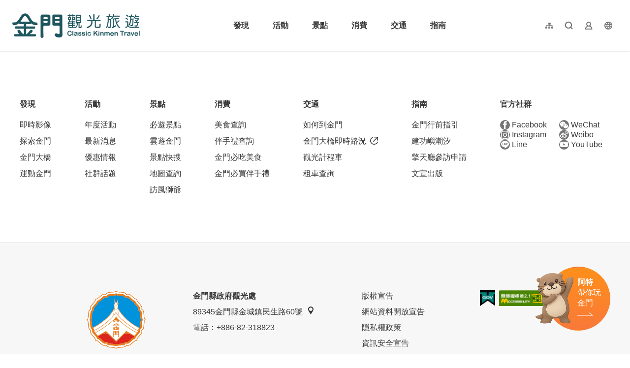

--- FILE ---
content_type: text/html; charset=utf-8
request_url: https://www.kinmen.travel/zh-tw/travel/all-regions?sortby=Location&location=1087&page=5
body_size: 1900
content:
<!DOCTYPE html><html lang=zh-Hant-TW class="no-js mode-two-column"><head><script>document.querySelector("html").setAttribute('class','mode-two-column');if(localStorage.getItem('card-list-mode')==='mode-tile'){document.querySelector("html").classList.remove('mode-two-column');}</script><meta charset=utf-8><meta name=viewport content="width=device-width, initial-scale=1.0, user-scalable=0"><title>景點快搜 | 金門觀光旅遊網</title><link href=/Content/css/all.css rel=stylesheet><link rel=stylesheet href=/content/css/layout-new.css><link rel=preconnect href=https://fonts.googleapis.com><link rel=preconnect href=https://fonts.gstatic.com crossorigin><link href="https://fonts.googleapis.com/css2?family=Dancing+Script:wght@400..700&amp;display=swap" rel=stylesheet><link rel="shortcut icon" href=/Content/favicon.ico><meta name=keyword content=金門，金門旅遊，金門國家公園，金門酒廠，金門民宿，珍愛金門，金門高粱酒，金門地圖，金門航空站，金門高粱，金門特產，金門貢糖，金門飯店，金門大橋，金門菜刀，金門住宿，金門景點><meta name=subject content=景點快搜><meta name=language content=zh-tw><meta name=owner content=金門縣政府><meta name=coverage content=Worldwide><meta name=distribution content=Global><meta name=rating content=General><meta property=og:title content=景點快搜><meta property=og:type content=website><meta property=og:site_name content=金門觀光旅遊網><meta property=og:description content=金門旅遊：金門美食，熱門景點，紀念品介紹><meta property=og:url content="https://www.kinmen.travel/zh-tw/travel/all-regions?sortby=Location&amp;location=1087&amp;page=1"><meta property=og:locale content=zh_TW><meta name=twitter:site content=金門觀光旅遊網><meta name=twitter:creator content=金門觀光旅遊網><meta name=twitter:title content=景點快搜><meta name=twitter:description content=金門旅遊：金門美食，熱門景點，紀念品介紹><meta name=DC.Title content=景點快搜><meta name=DC.Subject content=景點快搜><meta name=DC.Creator content=金門觀光旅遊網><meta name=DC.Description content=金門旅遊：金門美食，熱門景點，紀念品介紹><meta name=DC.Publisher content=金門觀光旅遊網><meta name=DC.Contributor content=金門觀光旅遊網><meta name=DC.Date content=2026-01-10><meta name=DC.Type content=網站資訊><meta name=DC.Identifier content=371020000A><meta name=DC.Format content=""><meta name=DC.Relation content=""><meta name=DC.Source content=金門觀光旅遊網><meta name=DC.Language content=zh-tw><meta name=DC.Coverage.t.min content=2017-01-01><meta name=DC.Coverage.t.max content=2025-12-10><meta name=DC.Rights content=金門觀光旅遊網><meta name=DC.CategoryTheme content=""><meta name=DC.CategoryCake content=""><meta name=DC.CategoryService content=""><meta name=DC.Keywords content=""><script async src="https://www.googletagmanager.com/gtag/js?id=G-WK1Z317VD9"></script><script>window.dataLayer=window.dataLayer||[];function gtag(){dataLayer.push(arguments);}
gtag('js',new Date());gtag('config','G-WK1Z317VD9',{cookie_flags:'secure;samesite=lax'});</script><script>(function(c,l,a,r,i,t,y){c[a]=c[a]||function(){(c[a].q=c[a].q||[]).push(arguments)};t=l.createElement(r);t.async=1;t.src="https://www.clarity.ms/tag/"+i;y=l.getElementsByTagName(r)[0];y.parentNode.insertBefore(t,y);})(window,document,"clarity","script","3zj0x0dplp");</script><body class="zh-Hant-TW new-2021 new-2024" data-lang=zh-tw><a href=#main-content class="acc-show-at-focus js-scroll-anchor" title=跳到主要內容區塊>跳到主要內容區塊</a> <a id=top class=anchor-fix tabindex=-1 title=定位點>定位點</a><div class="smart-banner d-none align-items-center h-7 fixed-top z-99999 bg-smart-banner"><button class="btn w-5 h-5 mx-4px p-0 border-0 bg-none text-desc js-hide-smart-banner" title=關閉> <i class="icon icon-close fz-14px" aria-hidden=true></i> <span class=text-hide>關閉</span> </button> <img src=/content/images/global/icon-pwa.png alt="" class="d-block w-6 h-6 border border-white border-width-2px rounded-md"><div class="ml-1 fz-14px lh-initial text-white">金門行動旅服 <br> 免下載 立即GO</div><a href=https://pwa.kinmen.travel title=立即前往金門行動旅服 class="btn btn-orange ml-auto mr-1 rounded h-5 js-hide-smart-banner"> 立即前往 </a></div><div class="main-container new-2023 pt-7 pt-xl-13"><div id=header-root></div><div id=app-root></div><div id=footer-root></div></div><script src=https://www.google.com/recaptcha/api.js></script><script>var GOOGLE_Recaptcha_KEY="6Ld6izsUAAAAAKw-1DWfgXi-npj3AgyfAoTRuZSL";</script><script src=/Scripts/_scripts.js></script><input name=__RequestVerificationToken type=hidden value=QYHZ7K3usolp33X0_sH-TmdNZ_TEN2x_Ol25z1OJbiflIijIPkYxUvEu0PganaQ_WfF9v3A7NMWw30FZ82P_nyOazZSaeNhGMYId-QzUMK41><script>var IS_A11Y_SCAN=true;</script><script src=/scripts/alone/react/app-0e9980c82074f858879e.js></script><script>const scrollbarWidth=window.innerWidth-document.body.clientWidth
document.body.style.setProperty('--scrollbarWidth',`${scrollbarWidth}px`)</script>

--- FILE ---
content_type: text/html; charset=utf-8
request_url: https://www.kinmen.travel/zh-tw/opendata/attractions?recent=true
body_size: 5059
content:
{"success":true,"data":[{"id":1339,"source_id":null,"priority":999,"pid":"Attractions-1339","typeName":"Attractions","regionId":374,"type":1,"name":"獅山砲陣地","status":true,"latlng":"24.50396,118.43708","areography":"24.5076400420735,118.448338032558","zipcode":"890","address":"890 金門縣金沙鎮陽沙路376號","tel":"+886-82-355697","opentime":"每日08:00-17:30","url":"https://kinmen.travel/zh-tw/Travel/Attraction/1339","img":"~/attractions/10226/480x360_attractions-image-vvv9y0lp9u2-zhhcu6w6ha.jpg","coverId":10226,"categories":"14","categorieId":[14,48,51,145,146,150,162,167,521,522],"views":"34.6萬","viewsCount":346217,"thumb":"~/attractions/10226/150x150_attractions-image-vvv9y0lp9u2-zhhcu6w6ha.jpg","tags":"這樣玩最涼快,軍事據點行程推薦,無障礙旅遊","ticket":"免費","links":null,"opentimeGoogle":[],"googleScore":null,"tripadvisor":{"score":0.0,"reviews":0},"recommend":false,"themes":null,"min_rate":null,"max_rate":null,"has_coupon":false},{"id":1337,"source_id":null,"priority":999,"pid":"Attractions-1337","typeName":"Attractions","regionId":377,"type":1,"name":"翟山坑道","status":true,"latlng":"24.39030,118.32054","areography":"24.3939150480035,118.331749246663","zipcode":"893","address":"893 金門縣金城鎮古崗湖東南方翟山腹","tel":"+886-82-313241","opentime":"每日08:30-17:00(農曆除夕或公告停止上班日等特殊狀況，停止開放)","url":"https://kinmen.travel/zh-tw/Travel/Attraction/1337","img":"~/attractions/9540/480x360_attractions-image-pz09mwf4tecqmoa2c_lsja.jpg","coverId":9540,"categories":"14","categorieId":[14,33,51,145,146,150,162,167],"views":"42.9萬","viewsCount":428684,"thumb":"~/attractions/9540/150x150_attractions-image-pz09mwf4tecqmoa2c_lsja.jpg","tags":"網紅打卡點,這樣玩最涼快,軍事據點行程推薦,無障礙旅遊,雨天好去處","ticket":"免費","links":[{"name":"官方網站","url":"https://www.kmnp.gov.tw/KMNP_Content.aspx?n=16466&s=271105"}],"opentimeGoogle":[],"googleScore":null,"tripadvisor":{"score":0.0,"reviews":0},"recommend":false,"themes":null,"min_rate":null,"max_rate":null,"has_coupon":false},{"id":654,"source_id":null,"priority":999,"pid":"Attractions-654","typeName":"Attractions","regionId":377,"type":1,"name":"得月樓","status":true,"latlng":"24.40971,118.29849","areography":"24.4131652616971,118.309682893655","zipcode":"893","address":"893 金門縣金城鎮前水頭45號","tel":"+886-82-321103","opentime":"每日08:30-17:00(農曆除夕或公告停止上班日等特殊狀況，停止開放)","url":"https://kinmen.travel/zh-tw/Travel/Attraction/654","img":"~/attractions/10077/480x360_attractions-image-ocbof_okskgcjtqvs2acqw.jpg","coverId":10077,"categories":"11","categorieId":[11,33,51,145,150,162],"views":"21.8萬","viewsCount":218332,"thumb":"~/attractions/10077/150x150_attractions-image-ocbof_okskgcjtqvs2acqw.jpg","tags":"洋樓的故事,無障礙旅遊","ticket":"免費","links":null,"opentimeGoogle":[],"googleScore":null,"tripadvisor":{"score":0.0,"reviews":0},"recommend":false,"themes":null,"min_rate":null,"max_rate":null,"has_coupon":false},{"id":1531,"source_id":null,"priority":999,"pid":"Attractions-1531","typeName":"Attractions","regionId":378,"type":1,"name":"后麟步槍模擬射擊館","status":true,"latlng":"24.43905,118.25866","areography":"24.4418799379674,118.269918230928","zipcode":"894","address":"894 金門縣烈嶼鄉后頭村1號","tel":"+886-82-363455","opentime":"週一至週日8:00-17:30\r\n(每月會有2-3天的設備維修日，不開放射擊體驗，行前可事先電話確認)。","url":"https://kinmen.travel/zh-tw/Travel/Attraction/1531","img":"~/attractions/10436/480x360_attractions-image-_xm39t-rn0uslbl4b2pika.jpg","coverId":10436,"categories":"14,513","categorieId":[14,42,51,145,146,150,513],"views":"24.2萬","viewsCount":241825,"thumb":"~/attractions/10436/150x150_attractions-image-_xm39t-rn0uslbl4b2pika.jpg","tags":"軍事據點行程推薦,親子同樂趣,雨天好去處","ticket":"全票：250元(一般民眾)\r\n\r\n半票：150元\r\n① 年滿65歲以上民眾。\r\n② 就讀國內各級學校之18歲以下在學學生。\r\n\r\n縣民票：100元(設籍於本縣之民眾)\r\n\r\n團體票：160元(20人以上團體)\r\n\r\n免費入場對象說明\r\n① 設籍金門縣年滿六十五歲以上之民眾。\r\n② 身高一百一十五公分以下，年滿十二歲以上之孩童。\r\n③ 持有身心障礙證明之身心障礙者及其必要陪伴者一名。\r\n④ 持有金門縣低收入戶證明者。\r\n\r\n注意事項\r\n① 購買優惠票者，須出示相關身分證明文件，如未出示身分證明文件，應補足全票。\r\n② 團體票人數規定：購票滿20人，優惠1人。\r\n③ 為維使用安全，限滿12歲以上民眾參與射擊體驗。","links":[{"name":"FB粉絲團","url":"https://www.facebook.com/profile.php?id=100027968867468"}],"opentimeGoogle":[],"googleScore":null,"tripadvisor":{"score":0.0,"reviews":0},"recommend":false,"themes":null,"min_rate":null,"max_rate":null,"has_coupon":false},{"id":1974,"source_id":null,"priority":999,"pid":"Attractions-1974","typeName":"Attractions","regionId":375,"type":1,"name":"經武酒窖","status":true,"latlng":"24.44736,118.39465","areography":"24.4505374905152,118.406018861897","zipcode":"891","address":"891 金門縣金湖鎮經武路200號","tel":"+886-82-325628#82852","opentime":"每週四至週一，上午九時至下午五時。 \r\n\r\n導覽場次時間：\r\n1.營業日每日上午10點、11點，下午2點、3點、4點。\r\n2.必要時得視實際需要調整場次。","url":"https://kinmen.travel/zh-tw/Travel/Attraction/1974","img":"~/attractions/36798/480x360_attractions-image-w_lhs3iyk0ijddmum6f0mg.jpg","coverId":36798,"categories":"11","categorieId":[11,51,145,146,150],"views":"6.6萬","viewsCount":66270,"thumb":"~/attractions/36798/150x150_attractions-image-w_lhs3iyk0ijddmum6f0mg.jpg","tags":"最美台劇「不如海邊吹吹風」場景","ticket":"票價： \r\n1.一般門票：新台幣350元。 \r\n2.團體票：新臺幣305元，20人(含)以上團體可購買團體票。 \r\n3.優惠票：新臺幣305元 （1） 敬老優惠票：65歲以上需出示身份證明文件。 （2） 身心障礙優惠票：需出示經鑑定符合中央衛生主管機關所定等級並領有身心障礙(殘障)手冊之旅客。 （以上票價包含體驗包及品酒） \r\n4.未成年體驗票(12歲以上~18歲以下)：新台幣100元（票價不包含體驗包及品酒）。","links":[{"name":"窖藏「光」旅遊程資訊","url":"https://kinmen.travel/zh-tw/discover/tour/539"}],"opentimeGoogle":[],"googleScore":null,"tripadvisor":{"score":0.0,"reviews":0},"recommend":false,"themes":null,"min_rate":null,"max_rate":null,"has_coupon":false},{"id":499,"source_id":null,"priority":999,"pid":"Attractions-499","typeName":"Attractions","regionId":375,"type":1,"name":"太武山風景區","status":true,"latlng":"24.45702,118.40433","areography":"24.4603622744976,118.415667595293","zipcode":"891","address":"891 金門縣金湖鎮玉章路太武山","tel":"+886-82-313100","opentime":"全天","url":"https://kinmen.travel/zh-tw/Travel/Attraction/499","img":"~/attractions/15735/480x360_attractions-image--lsindqjik2yhlwhvfkyxa.jpg","coverId":15735,"categories":"15,16","categorieId":[15,16,32,37,41,42,51,145,146,151],"views":"26.1萬","viewsCount":261479,"thumb":"~/attractions/15735/150x150_attractions-image--lsindqjik2yhlwhvfkyxa.jpg","tags":"步入大自然,異國風景點,迎接日出景點","ticket":"免費","links":null,"opentimeGoogle":[],"googleScore":null,"tripadvisor":{"score":0.0,"reviews":0},"recommend":false,"themes":null,"min_rate":null,"max_rate":null,"has_coupon":false},{"id":1966,"source_id":null,"priority":999,"pid":"Attractions-1966","typeName":"Attractions","regionId":376,"type":1,"name":"金門大橋","status":true,"latlng":"24.45218,118.30403","areography":"24.4556979240557,118.315190532275","zipcode":"892","address":"892 金門縣金寧鄉金門大橋","tel":"","opentime":"","url":"https://kinmen.travel/zh-tw/Travel/Attraction/1966","img":"~/attractions/32954/480x360_attractions-image-kbjp_kwswk6sh6u7cnpzjw.jpg","coverId":32954,"categories":"16","categorieId":[16,48,51],"views":"20.7萬","viewsCount":207407,"thumb":"~/attractions/32954/150x150_attractions-image-kbjp_kwswk6sh6u7cnpzjw.jpg","tags":"觀賞落日趣,最美台劇「不如海邊吹吹風」場景","ticket":"","links":[{"name":"即時路況","url":"https://kinmen.travel/zh-tw/news/details/3297"},{"name":"金門大橋推薦拍照點","url":"https://reurl.cc/6dXGqV"}],"opentimeGoogle":[],"googleScore":null,"tripadvisor":{"score":0.0,"reviews":0},"recommend":false,"themes":null,"min_rate":null,"max_rate":null,"has_coupon":false},{"id":393,"source_id":null,"priority":999,"pid":"Attractions-393","typeName":"Attractions","regionId":377,"type":1,"name":"清金門鎮總兵署","status":true,"latlng":"24.43230,118.31841","areography":"24.435904365004,118.329587849212","zipcode":"893","address":"893 金門縣金城鎮浯江街53號","tel":"+886-82-371717","opentime":"每日開館，9:00~22:00，館內有專業解說人員提供導覽。\r\n每日19:30在總兵署集合出發，跟著專業解說人員走訪後浦小鎮。","url":"https://kinmen.travel/zh-tw/Travel/Attraction/393","img":"~/attractions/10493/480x360_attractions-image--d10ppfmikggmuol0wnula.jpg","coverId":10493,"categories":"11","categorieId":[11,33,57,145,150,162,167,521,522],"views":"21.7萬","viewsCount":216814,"thumb":"~/attractions/10493/150x150_attractions-image--d10ppfmikggmuol0wnula.jpg","tags":"無障礙旅遊,雨天好去處","ticket":"免費","links":[{"name":"夜遊後浦小鎮遊程介紹","url":"https://reurl.cc/e522Nm"}],"opentimeGoogle":[],"googleScore":null,"tripadvisor":{"score":0.0,"reviews":0},"recommend":false,"themes":null,"min_rate":null,"max_rate":null,"has_coupon":false},{"id":389,"source_id":null,"priority":999,"pid":"Attractions-389","typeName":"Attractions","regionId":377,"type":1,"name":"莒光樓","status":true,"latlng":"24.42497,118.31900","areography":"24.4285764903967,118.330185875205","zipcode":"893","address":"893 金門縣金城鎮賢城路1號","tel":"+886-82-325632","opentime":"每日08:00-22:00","url":"https://kinmen.travel/zh-tw/Travel/Attraction/389","img":"~/attractions/9600/480x360_attractions-image-cz6ewmjtbuodgagv3cfzvg.jpg","coverId":9600,"categories":"11","categorieId":[11,33,57,145,146,150,162,167,521,522,523],"views":"26.5萬","viewsCount":265105,"thumb":"~/attractions/9600/150x150_attractions-image-cz6ewmjtbuodgagv3cfzvg.jpg","tags":"無障礙旅遊,雨天好去處","ticket":"免費","links":null,"opentimeGoogle":[],"googleScore":null,"tripadvisor":{"score":0.0,"reviews":0},"recommend":false,"themes":null,"min_rate":null,"max_rate":null,"has_coupon":false},{"id":1618,"source_id":null,"priority":999,"pid":"Attractions-1618","typeName":"Attractions","regionId":378,"type":1,"name":"大膽島","status":true,"latlng":"24.38573,118.16918","areography":"24.3891004291248,118.18052533852","zipcode":"894","address":"894 金門縣烈嶼鄉大膽島","tel":"+886-82-371518","opentime":"每週一為休島整備時間，不開放登島申請。\r\n大膽島休島時間：\r\n114/12/15~115/02/02\r\n115/02/14~115/02/23","url":"https://kinmen.travel/zh-tw/Travel/Attraction/1618","img":"~/attractions/10462/480x360_attractions-image-1-dqnxe1-0uzjxthaugd3w.jpg","coverId":10462,"categories":"14","categorieId":[14,31,32,33,51,145,151],"views":"45.1萬","viewsCount":450866,"thumb":"~/attractions/10462/150x150_attractions-image-1-dqnxe1-0uzjxthaugd3w.jpg","tags":"無障礙旅遊","ticket":"","links":[{"name":"大膽船班表(登船時間請依船舶業者通知報到時間為準)","url":"https://drive.google.com/drive/folders/1lDyRfAcUwColbZDF6fMNMrd4T0RchUxP?usp=sharing"}],"opentimeGoogle":[],"googleScore":null,"tripadvisor":{"score":0.0,"reviews":0},"recommend":false,"themes":null,"min_rate":null,"max_rate":null,"has_coupon":false}],"district":[{"id":374,"name":"金沙鎮","zipcode":"890"},{"id":375,"name":"金湖鎮","zipcode":"891"},{"id":376,"name":"金寧鄉","zipcode":"892"},{"id":377,"name":"金城鎮","zipcode":"893"},{"id":378,"name":"烈嶼鄉","zipcode":"894"},{"id":379,"name":"烏坵鄉","zipcode":"896"}],"category":[{"id":14,"name":"軍事史蹟"},{"id":11,"name":"人文歷史"},{"id":12,"name":"老街聚落"},{"id":16,"name":"自然生態"},{"id":15,"name":"休閒健行"},{"id":513,"name":"親子友善"},{"id":13,"name":"風獅爺"},{"id":29,"name":"其他景點"}],"services":[{"id":145,"name":"公廁"},{"id":146,"name":"停車場"},{"id":150,"name":"室內展覽"},{"id":151,"name":"步道/登山道"}],"accessibility":[{"id":162,"name":"無障礙廁所"},{"id":167,"name":"無障礙坡道"},{"id":521,"name":"無障礙愛心鈴"},{"id":522,"name":" 哺(集)乳室"},{"id":523,"name":"親子廁所"}],"date_time":null}

--- FILE ---
content_type: application/javascript
request_url: https://www.kinmen.travel/scripts/alone/react/app-0e9980c82074f858879e.js
body_size: 188057
content:
/*! For license information please see app-0e9980c82074f858879e.js.LICENSE.txt */
(()=>{var e,t,n,r,o={7168:(e,t,n)=>{"use strict";function r(e){for(var t=arguments.length,n=Array(t>1?t-1:0),r=1;r<t;r++)n[r-1]=arguments[r];throw Error("[Immer] minified error nr: "+e+(n.length?" "+n.map((function(e){return"'"+e+"'"})).join(","):"")+". Find the full error at: https://bit.ly/3cXEKWf")}function o(e){return!!e&&!!e[$]}function a(e){var t;return!!e&&(function(e){if(!e||"object"!=typeof e)return!1;var t=Object.getPrototypeOf(e);if(null===t)return!0;var n=Object.hasOwnProperty.call(t,"constructor")&&t.constructor;return n===Object||"function"==typeof n&&Function.toString.call(n)===K}(e)||Array.isArray(e)||!!e[B]||!!(null===(t=e.constructor)||void 0===t?void 0:t[B])||d(e)||f(e))}function i(e,t,n){void 0===n&&(n=!1),0===l(e)?(n?Object.keys:G)(e).forEach((function(r){n&&"symbol"==typeof r||t(r,e[r],e)})):e.forEach((function(n,r){return t(r,n,e)}))}function l(e){var t=e[$];return t?t.i>3?t.i-4:t.i:Array.isArray(e)?1:d(e)?2:f(e)?3:0}function s(e,t){return 2===l(e)?e.has(t):Object.prototype.hasOwnProperty.call(e,t)}function u(e,t,n){var r=l(e);2===r?e.set(t,n):3===r?e.add(n):e[t]=n}function c(e,t){return e===t?0!==e||1/e==1/t:e!=e&&t!=t}function d(e){return Z&&e instanceof Map}function f(e){return F&&e instanceof Set}function p(e){return e.o||e.t}function h(e){if(Array.isArray(e))return Array.prototype.slice.call(e);var t=H(e);delete t[$];for(var n=G(t),r=0;r<n.length;r++){var o=n[r],a=t[o];!1===a.writable&&(a.writable=!0,a.configurable=!0),(a.get||a.set)&&(t[o]={configurable:!0,writable:!0,enumerable:a.enumerable,value:e[o]})}return Object.create(Object.getPrototypeOf(e),t)}function m(e,t){return void 0===t&&(t=!1),v(e)||o(e)||!a(e)||(l(e)>1&&(e.set=e.add=e.clear=e.delete=g),Object.freeze(e),t&&i(e,(function(e,t){return m(t,!0)}),!0)),e}function g(){r(2)}function v(e){return null==e||"object"!=typeof e||Object.isFrozen(e)}function y(e){var t=V[e];return t||r(18,e),t}function w(){return R}function b(e,t){t&&(y("Patches"),e.u=[],e.s=[],e.v=t)}function x(e){k(e),e.p.forEach(E),e.p=null}function k(e){e===R&&(R=e.l)}function S(e){return R={p:[],l:R,h:e,m:!0,_:0}}function E(e){var t=e[$];0===t.i||1===t.i?t.j():t.g=!0}function j(e,t){t._=t.p.length;var n=t.p[0],o=void 0!==e&&e!==n;return t.h.O||y("ES5").S(t,e,o),o?(n[$].P&&(x(t),r(4)),a(e)&&(e=C(t,e),t.l||O(t,e)),t.u&&y("Patches").M(n[$].t,e,t.u,t.s)):e=C(t,n,[]),x(t),t.u&&t.v(t.u,t.s),e!==W?e:void 0}function C(e,t,n){if(v(t))return t;var r=t[$];if(!r)return i(t,(function(o,a){return _(e,r,t,o,a,n)}),!0),t;if(r.A!==e)return t;if(!r.P)return O(e,r.t,!0),r.t;if(!r.I){r.I=!0,r.A._--;var o=4===r.i||5===r.i?r.o=h(r.k):r.o,a=o,l=!1;3===r.i&&(a=new Set(o),o.clear(),l=!0),i(a,(function(t,a){return _(e,r,o,t,a,n,l)})),O(e,o,!1),n&&e.u&&y("Patches").N(r,n,e.u,e.s)}return r.o}function _(e,t,n,r,i,l,c){if(o(i)){var d=C(e,i,l&&t&&3!==t.i&&!s(t.R,r)?l.concat(r):void 0);if(u(n,r,d),!o(d))return;e.m=!1}else c&&n.add(i);if(a(i)&&!v(i)){if(!e.h.D&&e._<1)return;C(e,i),t&&t.A.l||O(e,i)}}function O(e,t,n){void 0===n&&(n=!1),!e.l&&e.h.D&&e.m&&m(t,n)}function P(e,t){var n=e[$];return(n?p(n):e)[t]}function z(e,t){if(t in e)for(var n=Object.getPrototypeOf(e);n;){var r=Object.getOwnPropertyDescriptor(n,t);if(r)return r;n=Object.getPrototypeOf(n)}}function T(e){e.P||(e.P=!0,e.l&&T(e.l))}function M(e){e.o||(e.o=h(e.t))}function A(e,t,n){var r=d(t)?y("MapSet").F(t,n):f(t)?y("MapSet").T(t,n):e.O?function(e,t){var n=Array.isArray(e),r={i:n?1:0,A:t?t.A:w(),P:!1,I:!1,R:{},l:t,t:e,k:null,o:null,j:null,C:!1},o=r,a=q;n&&(o=[r],a=Q);var i=Proxy.revocable(o,a),l=i.revoke,s=i.proxy;return r.k=s,r.j=l,s}(t,n):y("ES5").J(t,n);return(n?n.A:w()).p.push(r),r}function I(e){return o(e)||r(22,e),function e(t){if(!a(t))return t;var n,r=t[$],o=l(t);if(r){if(!r.P&&(r.i<4||!y("ES5").K(r)))return r.t;r.I=!0,n=L(t,o),r.I=!1}else n=L(t,o);return i(n,(function(t,o){r&&function(e,t){return 2===l(e)?e.get(t):e[t]}(r.t,t)===o||u(n,t,e(o))})),3===o?new Set(n):n}(e)}function L(e,t){switch(t){case 2:return new Map(e);case 3:return Array.from(e)}return h(e)}n.d(t,{xC:()=>Se,hg:()=>ze,oM:()=>je});var N,R,D="undefined"!=typeof Symbol&&"symbol"==typeof Symbol("x"),Z="undefined"!=typeof Map,F="undefined"!=typeof Set,U="undefined"!=typeof Proxy&&void 0!==Proxy.revocable&&"undefined"!=typeof Reflect,W=D?Symbol.for("immer-nothing"):((N={})["immer-nothing"]=!0,N),B=D?Symbol.for("immer-draftable"):"__$immer_draftable",$=D?Symbol.for("immer-state"):"__$immer_state",K=("undefined"!=typeof Symbol&&Symbol.iterator,""+Object.prototype.constructor),G="undefined"!=typeof Reflect&&Reflect.ownKeys?Reflect.ownKeys:void 0!==Object.getOwnPropertySymbols?function(e){return Object.getOwnPropertyNames(e).concat(Object.getOwnPropertySymbols(e))}:Object.getOwnPropertyNames,H=Object.getOwnPropertyDescriptors||function(e){var t={};return G(e).forEach((function(n){t[n]=Object.getOwnPropertyDescriptor(e,n)})),t},V={},q={get:function(e,t){if(t===$)return e;var n=p(e);if(!s(n,t))return function(e,t,n){var r,o=z(t,n);return o?"value"in o?o.value:null===(r=o.get)||void 0===r?void 0:r.call(e.k):void 0}(e,n,t);var r=n[t];return e.I||!a(r)?r:r===P(e.t,t)?(M(e),e.o[t]=A(e.A.h,r,e)):r},has:function(e,t){return t in p(e)},ownKeys:function(e){return Reflect.ownKeys(p(e))},set:function(e,t,n){var r=z(p(e),t);if(null==r?void 0:r.set)return r.set.call(e.k,n),!0;if(!e.P){var o=P(p(e),t),a=null==o?void 0:o[$];if(a&&a.t===n)return e.o[t]=n,e.R[t]=!1,!0;if(c(n,o)&&(void 0!==n||s(e.t,t)))return!0;M(e),T(e)}return e.o[t]===n&&(void 0!==n||t in e.o)||Number.isNaN(n)&&Number.isNaN(e.o[t])||(e.o[t]=n,e.R[t]=!0),!0},deleteProperty:function(e,t){return void 0!==P(e.t,t)||t in e.t?(e.R[t]=!1,M(e),T(e)):delete e.R[t],e.o&&delete e.o[t],!0},getOwnPropertyDescriptor:function(e,t){var n=p(e),r=Reflect.getOwnPropertyDescriptor(n,t);return r?{writable:!0,configurable:1!==e.i||"length"!==t,enumerable:r.enumerable,value:n[t]}:r},defineProperty:function(){r(11)},getPrototypeOf:function(e){return Object.getPrototypeOf(e.t)},setPrototypeOf:function(){r(12)}},Q={};i(q,(function(e,t){Q[e]=function(){return arguments[0]=arguments[0][0],t.apply(this,arguments)}})),Q.deleteProperty=function(e,t){return Q.set.call(this,e,t,void 0)},Q.set=function(e,t,n){return q.set.call(this,e[0],t,n,e[0])};var Y=function(){function e(e){var t=this;this.O=U,this.D=!0,this.produce=function(e,n,o){if("function"==typeof e&&"function"!=typeof n){var i=n;n=e;var l=t;return function(e){var t=this;void 0===e&&(e=i);for(var r=arguments.length,o=Array(r>1?r-1:0),a=1;a<r;a++)o[a-1]=arguments[a];return l.produce(e,(function(e){var r;return(r=n).call.apply(r,[t,e].concat(o))}))}}var s;if("function"!=typeof n&&r(6),void 0!==o&&"function"!=typeof o&&r(7),a(e)){var u=S(t),c=A(t,e,void 0),d=!0;try{s=n(c),d=!1}finally{d?x(u):k(u)}return"undefined"!=typeof Promise&&s instanceof Promise?s.then((function(e){return b(u,o),j(e,u)}),(function(e){throw x(u),e})):(b(u,o),j(s,u))}if(!e||"object"!=typeof e){if(void 0===(s=n(e))&&(s=e),s===W&&(s=void 0),t.D&&m(s,!0),o){var f=[],p=[];y("Patches").M(e,s,f,p),o(f,p)}return s}r(21,e)},this.produceWithPatches=function(e,n){if("function"==typeof e)return function(n){for(var r=arguments.length,o=Array(r>1?r-1:0),a=1;a<r;a++)o[a-1]=arguments[a];return t.produceWithPatches(n,(function(t){return e.apply(void 0,[t].concat(o))}))};var r,o,a=t.produce(e,n,(function(e,t){r=e,o=t}));return"undefined"!=typeof Promise&&a instanceof Promise?a.then((function(e){return[e,r,o]})):[a,r,o]},"boolean"==typeof(null==e?void 0:e.useProxies)&&this.setUseProxies(e.useProxies),"boolean"==typeof(null==e?void 0:e.autoFreeze)&&this.setAutoFreeze(e.autoFreeze)}var t=e.prototype;return t.createDraft=function(e){a(e)||r(8),o(e)&&(e=I(e));var t=S(this),n=A(this,e,void 0);return n[$].C=!0,k(t),n},t.finishDraft=function(e,t){var n=(e&&e[$]).A;return b(n,t),j(void 0,n)},t.setAutoFreeze=function(e){this.D=e},t.setUseProxies=function(e){e&&!U&&r(20),this.O=e},t.applyPatches=function(e,t){var n;for(n=t.length-1;n>=0;n--){var r=t[n];if(0===r.path.length&&"replace"===r.op){e=r.value;break}}n>-1&&(t=t.slice(n+1));var a=y("Patches").$;return o(e)?a(e,t):this.produce(e,(function(e){return a(e,t)}))},e}(),X=new Y,J=X.produce;X.produceWithPatches.bind(X),X.setAutoFreeze.bind(X),X.setUseProxies.bind(X),X.applyPatches.bind(X),X.createDraft.bind(X),X.finishDraft.bind(X);const ee=J;var te=n(7779);function ne(e){return function(t){var n=t.dispatch,r=t.getState;return function(t){return function(o){return"function"==typeof o?o(n,r,e):t(o)}}}}var re=ne();re.withExtraArgument=ne;const oe=re;var ae,ie=(ae=function(e,t){return ae=Object.setPrototypeOf||{__proto__:[]}instanceof Array&&function(e,t){e.__proto__=t}||function(e,t){for(var n in t)Object.prototype.hasOwnProperty.call(t,n)&&(e[n]=t[n])},ae(e,t)},function(e,t){if("function"!=typeof t&&null!==t)throw new TypeError("Class extends value "+String(t)+" is not a constructor or null");function n(){this.constructor=e}ae(e,t),e.prototype=null===t?Object.create(t):(n.prototype=t.prototype,new n)}),le=function(e,t){for(var n=0,r=t.length,o=e.length;n<r;n++,o++)e[o]=t[n];return e},se=Object.defineProperty,ue=Object.defineProperties,ce=Object.getOwnPropertyDescriptors,de=Object.getOwnPropertySymbols,fe=Object.prototype.hasOwnProperty,pe=Object.prototype.propertyIsEnumerable,he=function(e,t,n){return t in e?se(e,t,{enumerable:!0,configurable:!0,writable:!0,value:n}):e[t]=n},me=function(e,t){for(var n in t||(t={}))fe.call(t,n)&&he(e,n,t[n]);if(de)for(var r=0,o=de(t);r<o.length;r++)n=o[r],pe.call(t,n)&&he(e,n,t[n]);return e},ge=function(e,t){return ue(e,ce(t))},ve="undefined"!=typeof window&&window.__REDUX_DEVTOOLS_EXTENSION_COMPOSE__?window.__REDUX_DEVTOOLS_EXTENSION_COMPOSE__:function(){if(0!==arguments.length)return"object"==typeof arguments[0]?te.qC:te.qC.apply(null,arguments)};function ye(e,t){function n(){for(var n=[],r=0;r<arguments.length;r++)n[r]=arguments[r];if(t){var o=t.apply(void 0,n);if(!o)throw new Error("prepareAction did not return an object");return me(me({type:e,payload:o.payload},"meta"in o&&{meta:o.meta}),"error"in o&&{error:o.error})}return{type:e,payload:n[0]}}return n.toString=function(){return""+e},n.type=e,n.match=function(t){return t.type===e},n}"undefined"!=typeof window&&window.__REDUX_DEVTOOLS_EXTENSION__&&window.__REDUX_DEVTOOLS_EXTENSION__;var we=function(e){function t(){for(var n=[],r=0;r<arguments.length;r++)n[r]=arguments[r];var o=e.apply(this,n)||this;return Object.setPrototypeOf(o,t.prototype),o}return ie(t,e),Object.defineProperty(t,Symbol.species,{get:function(){return t},enumerable:!1,configurable:!0}),t.prototype.concat=function(){for(var t=[],n=0;n<arguments.length;n++)t[n]=arguments[n];return e.prototype.concat.apply(this,t)},t.prototype.prepend=function(){for(var e=[],n=0;n<arguments.length;n++)e[n]=arguments[n];return 1===e.length&&Array.isArray(e[0])?new(t.bind.apply(t,le([void 0],e[0].concat(this)))):new(t.bind.apply(t,le([void 0],e.concat(this))))},t}(Array),be=function(e){function t(){for(var n=[],r=0;r<arguments.length;r++)n[r]=arguments[r];var o=e.apply(this,n)||this;return Object.setPrototypeOf(o,t.prototype),o}return ie(t,e),Object.defineProperty(t,Symbol.species,{get:function(){return t},enumerable:!1,configurable:!0}),t.prototype.concat=function(){for(var t=[],n=0;n<arguments.length;n++)t[n]=arguments[n];return e.prototype.concat.apply(this,t)},t.prototype.prepend=function(){for(var e=[],n=0;n<arguments.length;n++)e[n]=arguments[n];return 1===e.length&&Array.isArray(e[0])?new(t.bind.apply(t,le([void 0],e[0].concat(this)))):new(t.bind.apply(t,le([void 0],e.concat(this))))},t}(Array);function xe(e){return a(e)?ee(e,(function(){})):e}var ke=!0;function Se(e){var t,n=function(e){return function(e){void 0===e&&(e={});var t=e.thunk,n=void 0===t||t,r=(e.immutableCheck,e.serializableCheck,e.actionCreatorCheck,new we);return n&&(function(e){return"boolean"==typeof e}(n)?r.push(oe):r.push(oe.withExtraArgument(n.extraArgument))),r}(e)},r=e||{},o=r.reducer,a=void 0===o?void 0:o,i=r.middleware,l=void 0===i?n():i,s=r.devTools,u=void 0===s||s,c=r.preloadedState,d=void 0===c?void 0:c,f=r.enhancers,p=void 0===f?void 0:f;if("function"==typeof a)t=a;else{if(!function(e){if("object"!=typeof e||null===e)return!1;var t=Object.getPrototypeOf(e);if(null===t)return!0;for(var n=t;null!==Object.getPrototypeOf(n);)n=Object.getPrototypeOf(n);return t===n}(a))throw new Error('"reducer" is a required argument, and must be a function or an object of functions that can be passed to combineReducers');t=(0,te.UY)(a)}var h=l;if("function"==typeof h&&(h=h(n),!ke&&!Array.isArray(h)))throw new Error("when using a middleware builder function, an array of middleware must be returned");if(!ke&&h.some((function(e){return"function"!=typeof e})))throw new Error("each middleware provided to configureStore must be a function");var m=te.md.apply(void 0,h),g=te.qC;u&&(g=ve(me({trace:!ke},"object"==typeof u&&u)));var v=new be(m),y=v;Array.isArray(p)?y=le([m],p):"function"==typeof p&&(y=p(v));var w=g.apply(void 0,y);return(0,te.MT)(t,d,w)}function Ee(e){var t,n={},r=[],o={addCase:function(e,t){var r="string"==typeof e?e:e.type;if(!r)throw new Error("`builder.addCase` cannot be called with an empty action type");if(r in n)throw new Error("`builder.addCase` cannot be called with two reducers for the same action type");return n[r]=t,o},addMatcher:function(e,t){return r.push({matcher:e,reducer:t}),o},addDefaultCase:function(e){return t=e,o}};return e(o),[n,r,t]}function je(e){var t=e.name;if(!t)throw new Error("`name` is a required option for createSlice");var n,r="function"==typeof e.initialState?e.initialState:xe(e.initialState),i=e.reducers||{},l=Object.keys(i),s={},u={},c={};function d(){var t="function"==typeof e.extraReducers?Ee(e.extraReducers):[e.extraReducers],n=t[0],i=void 0===n?{}:n,l=t[1],s=void 0===l?[]:l,c=t[2],d=void 0===c?void 0:c,f=me(me({},i),u);return function(e,t,n,r){void 0===n&&(n=[]);var i,l=Ee(t),s=l[0],u=l[1],c=l[2];if(function(e){return"function"==typeof e}(e))i=function(){return xe(e())};else{var d=xe(e);i=function(){return d}}function f(e,t){void 0===e&&(e=i());var n=le([s[t.type]],u.filter((function(e){return(0,e.matcher)(t)})).map((function(e){return e.reducer})));return 0===n.filter((function(e){return!!e})).length&&(n=[c]),n.reduce((function(e,n){if(n){var r;if(o(e))return void 0===(r=n(e,t))?e:r;if(a(e))return ee(e,(function(e){return n(e,t)}));if(void 0===(r=n(e,t))){if(null===e)return e;throw Error("A case reducer on a non-draftable value must not return undefined")}return r}return e}),e)}return f.getInitialState=i,f}(r,(function(e){for(var t in f)e.addCase(t,f[t]);for(var n=0,r=s;n<r.length;n++){var o=r[n];e.addMatcher(o.matcher,o.reducer)}d&&e.addDefaultCase(d)}))}return l.forEach((function(e){var n,r,o=i[e],a=t+"/"+e;"reducer"in o?(n=o.reducer,r=o.prepare):n=o,s[e]=n,u[a]=n,c[e]=r?ye(a,r):ye(a)})),{name:t,reducer:function(e,t){return n||(n=d()),n(e,t)},actions:c,caseReducers:s,getInitialState:function(){return n||(n=d()),n.getInitialState()}}}var Ce=["name","message","stack","code"],_e=function(e,t){this.payload=e,this.meta=t},Oe=function(e,t){this.payload=e,this.meta=t},Pe=function(e){if("object"==typeof e&&null!==e){for(var t={},n=0,r=Ce;n<r.length;n++){var o=r[n];"string"==typeof e[o]&&(t[o]=e[o])}return t}return{message:String(e)}},ze=function(){function e(e,t,n){var r=ye(e+"/fulfilled",(function(e,t,n,r){return{payload:e,meta:ge(me({},r||{}),{arg:n,requestId:t,requestStatus:"fulfilled"})}})),o=ye(e+"/pending",(function(e,t,n){return{payload:void 0,meta:ge(me({},n||{}),{arg:t,requestId:e,requestStatus:"pending"})}})),a=ye(e+"/rejected",(function(e,t,r,o,a){return{payload:o,error:(n&&n.serializeError||Pe)(e||"Rejected"),meta:ge(me({},a||{}),{arg:r,requestId:t,rejectedWithValue:!!o,requestStatus:"rejected",aborted:"AbortError"===(null==e?void 0:e.name),condition:"ConditionError"===(null==e?void 0:e.name)})}})),i="undefined"!=typeof AbortController?AbortController:function(){function e(){this.signal={aborted:!1,addEventListener:function(){},dispatchEvent:function(){return!1},onabort:function(){},removeEventListener:function(){},reason:void 0,throwIfAborted:function(){}}}return e.prototype.abort=function(){},e}();return Object.assign((function(e){return function(l,s,u){var c,d=(null==n?void 0:n.idGenerator)?n.idGenerator(e):function(e){void 0===e&&(e=21);for(var t="",n=e;n--;)t+="ModuleSymbhasOwnPr-0123456789ABCDEFGHNRVfgctiUvz_KqYTJkLxpZXIjQW"[64*Math.random()|0];return t}(),f=new i;function p(e){c=e,f.abort()}var h=function(){return i=this,h=null,m=function(){var i,h,m,g,v,y;return function(e,t){var n,r,o,a,i={label:0,sent:function(){if(1&o[0])throw o[1];return o[1]},trys:[],ops:[]};return a={next:l(0),throw:l(1),return:l(2)},"function"==typeof Symbol&&(a[Symbol.iterator]=function(){return this}),a;function l(a){return function(l){return function(a){if(n)throw new TypeError("Generator is already executing.");for(;i;)try{if(n=1,r&&(o=2&a[0]?r.return:a[0]?r.throw||((o=r.return)&&o.call(r),0):r.next)&&!(o=o.call(r,a[1])).done)return o;switch(r=0,o&&(a=[2&a[0],o.value]),a[0]){case 0:case 1:o=a;break;case 4:return i.label++,{value:a[1],done:!1};case 5:i.label++,r=a[1],a=[0];continue;case 7:a=i.ops.pop(),i.trys.pop();continue;default:if(!((o=(o=i.trys).length>0&&o[o.length-1])||6!==a[0]&&2!==a[0])){i=0;continue}if(3===a[0]&&(!o||a[1]>o[0]&&a[1]<o[3])){i.label=a[1];break}if(6===a[0]&&i.label<o[1]){i.label=o[1],o=a;break}if(o&&i.label<o[2]){i.label=o[2],i.ops.push(a);break}o[2]&&i.ops.pop(),i.trys.pop();continue}a=t.call(e,i)}catch(e){a=[6,e],r=0}finally{n=o=0}if(5&a[0])throw a[1];return{value:a[0]?a[1]:void 0,done:!0}}([a,l])}}}(this,(function(w){switch(w.label){case 0:return w.trys.push([0,4,,5]),null===(b=g=null==(i=null==n?void 0:n.condition)?void 0:i.call(n,e,{getState:s,extra:u}))||"object"!=typeof b||"function"!=typeof b.then?[3,2]:[4,g];case 1:g=w.sent(),w.label=2;case 2:if(!1===g||f.signal.aborted)throw{name:"ConditionError",message:"Aborted due to condition callback returning false."};return v=new Promise((function(e,t){return f.signal.addEventListener("abort",(function(){return t({name:"AbortError",message:c||"Aborted"})}))})),l(o(d,e,null==(h=null==n?void 0:n.getPendingMeta)?void 0:h.call(n,{requestId:d,arg:e},{getState:s,extra:u}))),[4,Promise.race([v,Promise.resolve(t(e,{dispatch:l,getState:s,extra:u,requestId:d,signal:f.signal,abort:p,rejectWithValue:function(e,t){return new _e(e,t)},fulfillWithValue:function(e,t){return new Oe(e,t)}})).then((function(t){if(t instanceof _e)throw t;return t instanceof Oe?r(t.payload,d,e,t.meta):r(t,d,e)}))])];case 3:return m=w.sent(),[3,5];case 4:return y=w.sent(),m=y instanceof _e?a(null,d,e,y.payload,y.meta):a(y,d,e),[3,5];case 5:return n&&!n.dispatchConditionRejection&&a.match(m)&&m.meta.condition||l(m),[2,m]}var b}))},new Promise((function(e,t){var n=function(e){try{o(m.next(e))}catch(e){t(e)}},r=function(e){try{o(m.throw(e))}catch(e){t(e)}},o=function(t){return t.done?e(t.value):Promise.resolve(t.value).then(n,r)};o((m=m.apply(i,h)).next())}));var i,h,m}();return Object.assign(h,{abort:p,requestId:d,arg:e,unwrap:function(){return h.then(Te)}})}}),{pending:o,rejected:a,fulfilled:r,typePrefix:e})}return e.withTypes=function(){return e},e}();function Te(e){if(e.meta&&e.meta.rejectedWithValue)throw e.payload;if(e.error)throw e.error;return e.payload}Object.assign;var Me="listenerMiddleware";ye(Me+"/add"),ye(Me+"/removeAll"),ye(Me+"/remove"),"function"==typeof queueMicrotask&&queueMicrotask.bind("undefined"!=typeof window?window:void 0!==n.g?n.g:globalThis);"undefined"!=typeof window&&window.requestAnimationFrame&&window.requestAnimationFrame,function(){function e(e,t){var n=a[e];return n?n.enumerable=t:a[e]=n={configurable:!0,enumerable:t,get:function(){var t=this[$];return q.get(t,e)},set:function(t){var n=this[$];q.set(n,e,t)}},n}function t(e){for(var t=e.length-1;t>=0;t--){var o=e[t][$];if(!o.P)switch(o.i){case 5:r(o)&&T(o);break;case 4:n(o)&&T(o)}}}function n(e){for(var t=e.t,n=e.k,r=G(n),o=r.length-1;o>=0;o--){var a=r[o];if(a!==$){var i=t[a];if(void 0===i&&!s(t,a))return!0;var l=n[a],u=l&&l[$];if(u?u.t!==i:!c(l,i))return!0}}var d=!!t[$];return r.length!==G(t).length+(d?0:1)}function r(e){var t=e.k;if(t.length!==e.t.length)return!0;var n=Object.getOwnPropertyDescriptor(t,t.length-1);if(n&&!n.get)return!0;for(var r=0;r<t.length;r++)if(!t.hasOwnProperty(r))return!0;return!1}var a={};!function(e,t){V[e]||(V[e]=t)}("ES5",{J:function(t,n){var r=Array.isArray(t),o=function(t,n){if(t){for(var r=Array(n.length),o=0;o<n.length;o++)Object.defineProperty(r,""+o,e(o,!0));return r}var a=H(n);delete a[$];for(var i=G(a),l=0;l<i.length;l++){var s=i[l];a[s]=e(s,t||!!a[s].enumerable)}return Object.create(Object.getPrototypeOf(n),a)}(r,t),a={i:r?5:4,A:n?n.A:w(),P:!1,I:!1,R:{},l:n,t,k:o,o:null,g:!1,C:!1};return Object.defineProperty(o,$,{value:a,writable:!0}),o},S:function(e,n,a){a?o(n)&&n[$].A===e&&t(e.p):(e.u&&function e(t){if(t&&"object"==typeof t){var n=t[$];if(n){var o=n.t,a=n.k,l=n.R,u=n.i;if(4===u)i(a,(function(t){t!==$&&(void 0!==o[t]||s(o,t)?l[t]||e(a[t]):(l[t]=!0,T(n)))})),i(o,(function(e){void 0!==a[e]||s(a,e)||(l[e]=!1,T(n))}));else if(5===u){if(r(n)&&(T(n),l.length=!0),a.length<o.length)for(var c=a.length;c<o.length;c++)l[c]=!1;else for(var d=o.length;d<a.length;d++)l[d]=!0;for(var f=Math.min(a.length,o.length),p=0;p<f;p++)a.hasOwnProperty(p)||(l[p]=!0),void 0===l[p]&&e(a[p])}}}}(e.p[0]),t(e.p))},K:function(e){return 4===e.i?n(e):r(e)}})}()},2599:(e,t,n)=>{"use strict";function r(){return r=Object.assign?Object.assign.bind():function(e){for(var t=1;t<arguments.length;t++){var n=arguments[t];for(var r in n)Object.prototype.hasOwnProperty.call(n,r)&&(e[r]=n[r])}return e},r.apply(this,arguments)}var o;n.d(t,{Ep:()=>d,J0:()=>l,RQ:()=>M,WK:()=>R,X3:()=>N,Zn:()=>O,Zq:()=>z,aU:()=>o,cP:()=>f,fp:()=>h,lX:()=>i,pC:()=>T}),function(e){e.Pop="POP",e.Push="PUSH",e.Replace="REPLACE"}(o||(o={}));const a="popstate";function i(e){return void 0===e&&(e={}),function(e,t,n,i){void 0===i&&(i={});let{window:s=document.defaultView,v5Compat:f=!1}=i,p=s.history,h=o.Pop,m=null,g=v();function v(){return(p.state||{idx:null}).idx}function y(){h=o.Pop;let e=v(),t=null==e?null:e-g;g=e,m&&m({action:h,location:b.location,delta:t})}function w(e){let t="null"!==s.location.origin?s.location.origin:s.location.href,n="string"==typeof e?e:d(e);return l(t,"No window.location.(origin|href) available to create URL for href: "+n),new URL(n,t)}null==g&&(g=0,p.replaceState(r({},p.state,{idx:g}),""));let b={get action(){return h},get location(){return e(s,p)},listen(e){if(m)throw new Error("A history only accepts one active listener");return s.addEventListener(a,y),m=e,()=>{s.removeEventListener(a,y),m=null}},createHref:e=>t(s,e),createURL:w,encodeLocation(e){let t=w(e);return{pathname:t.pathname,search:t.search,hash:t.hash}},push:function(e,t){h=o.Push;let r=c(b.location,e,t);n&&n(r,e),g=v()+1;let a=u(r,g),i=b.createHref(r);try{p.pushState(a,"",i)}catch(e){if(e instanceof DOMException&&"DataCloneError"===e.name)throw e;s.location.assign(i)}f&&m&&m({action:h,location:b.location,delta:1})},replace:function(e,t){h=o.Replace;let r=c(b.location,e,t);n&&n(r,e),g=v();let a=u(r,g),i=b.createHref(r);p.replaceState(a,"",i),f&&m&&m({action:h,location:b.location,delta:0})},go:e=>p.go(e)};return b}((function(e,t){let{pathname:n,search:r,hash:o}=e.location;return c("",{pathname:n,search:r,hash:o},t.state&&t.state.usr||null,t.state&&t.state.key||"default")}),(function(e,t){return"string"==typeof t?t:d(t)}),null,e)}function l(e,t){if(!1===e||null==e)throw new Error(t)}function s(e,t){if(!e){"undefined"!=typeof console&&console.warn(t);try{throw new Error(t)}catch(e){}}}function u(e,t){return{usr:e.state,key:e.key,idx:t}}function c(e,t,n,o){return void 0===n&&(n=null),r({pathname:"string"==typeof e?e:e.pathname,search:"",hash:""},"string"==typeof t?f(t):t,{state:n,key:t&&t.key||o||Math.random().toString(36).substr(2,8)})}function d(e){let{pathname:t="/",search:n="",hash:r=""}=e;return n&&"?"!==n&&(t+="?"===n.charAt(0)?n:"?"+n),r&&"#"!==r&&(t+="#"===r.charAt(0)?r:"#"+r),t}function f(e){let t={};if(e){let n=e.indexOf("#");n>=0&&(t.hash=e.substr(n),e=e.substr(0,n));let r=e.indexOf("?");r>=0&&(t.search=e.substr(r),e=e.substr(0,r)),e&&(t.pathname=e)}return t}var p;function h(e,t,n){void 0===n&&(n="/");let r=O(("string"==typeof t?f(t):t).pathname||"/",n);if(null==r)return null;let o=m(e);!function(e){e.sort(((e,t)=>e.score!==t.score?t.score-e.score:function(e,t){return e.length===t.length&&e.slice(0,-1).every(((e,n)=>e===t[n]))?e[e.length-1]-t[t.length-1]:0}(e.routesMeta.map((e=>e.childrenIndex)),t.routesMeta.map((e=>e.childrenIndex)))))}(o);let a=null;for(let e=0;null==a&&e<o.length;++e)a=j(o[e],_(r));return a}function m(e,t,n,r){void 0===t&&(t=[]),void 0===n&&(n=[]),void 0===r&&(r="");let o=(e,o,a)=>{let i={relativePath:void 0===a?e.path||"":a,caseSensitive:!0===e.caseSensitive,childrenIndex:o,route:e};i.relativePath.startsWith("/")&&(l(i.relativePath.startsWith(r),'Absolute route path "'+i.relativePath+'" nested under path "'+r+'" is not valid. An absolute child route path must start with the combined path of all its parent routes.'),i.relativePath=i.relativePath.slice(r.length));let s=M([r,i.relativePath]),u=n.concat(i);e.children&&e.children.length>0&&(l(!0!==e.index,'Index routes must not have child routes. Please remove all child routes from route path "'+s+'".'),m(e.children,t,u,s)),(null!=e.path||e.index)&&t.push({path:s,score:E(s,e.index),routesMeta:u})};return e.forEach(((e,t)=>{var n;if(""!==e.path&&null!=(n=e.path)&&n.includes("?"))for(let n of g(e.path))o(e,t,n);else o(e,t)})),t}function g(e){let t=e.split("/");if(0===t.length)return[];let[n,...r]=t,o=n.endsWith("?"),a=n.replace(/\?$/,"");if(0===r.length)return o?[a,""]:[a];let i=g(r.join("/")),l=[];return l.push(...i.map((e=>""===e?a:[a,e].join("/")))),o&&l.push(...i),l.map((t=>e.startsWith("/")&&""===t?"/":t))}!function(e){e.data="data",e.deferred="deferred",e.redirect="redirect",e.error="error"}(p||(p={})),new Set(["lazy","caseSensitive","path","id","index","children"]);const v=/^:\w+$/,y=3,w=2,b=1,x=10,k=-2,S=e=>"*"===e;function E(e,t){let n=e.split("/"),r=n.length;return n.some(S)&&(r+=k),t&&(r+=w),n.filter((e=>!S(e))).reduce(((e,t)=>e+(v.test(t)?y:""===t?b:x)),r)}function j(e,t){let{routesMeta:n}=e,r={},o="/",a=[];for(let e=0;e<n.length;++e){let i=n[e],l=e===n.length-1,s="/"===o?t:t.slice(o.length)||"/",u=C({path:i.relativePath,caseSensitive:i.caseSensitive,end:l},s);if(!u)return null;Object.assign(r,u.params);let c=i.route;a.push({params:r,pathname:M([o,u.pathname]),pathnameBase:A(M([o,u.pathnameBase])),route:c}),"/"!==u.pathnameBase&&(o=M([o,u.pathnameBase]))}return a}function C(e,t){"string"==typeof e&&(e={path:e,caseSensitive:!1,end:!0});let[n,r]=function(e,t,n){void 0===t&&(t=!1),void 0===n&&(n=!0),s("*"===e||!e.endsWith("*")||e.endsWith("/*"),'Route path "'+e+'" will be treated as if it were "'+e.replace(/\*$/,"/*")+'" because the `*` character must always follow a `/` in the pattern. To get rid of this warning, please change the route path to "'+e.replace(/\*$/,"/*")+'".');let r=[],o="^"+e.replace(/\/*\*?$/,"").replace(/^\/*/,"/").replace(/[\\.*+^$?{}|()[\]]/g,"\\$&").replace(/\/:(\w+)/g,((e,t)=>(r.push(t),"/([^\\/]+)")));return e.endsWith("*")?(r.push("*"),o+="*"===e||"/*"===e?"(.*)$":"(?:\\/(.+)|\\/*)$"):n?o+="\\/*$":""!==e&&"/"!==e&&(o+="(?:(?=\\/|$))"),[new RegExp(o,t?void 0:"i"),r]}(e.path,e.caseSensitive,e.end),o=t.match(n);if(!o)return null;let a=o[0],i=a.replace(/(.)\/+$/,"$1"),l=o.slice(1);return{params:r.reduce(((e,t,n)=>{if("*"===t){let e=l[n]||"";i=a.slice(0,a.length-e.length).replace(/(.)\/+$/,"$1")}return e[t]=function(e,t){try{return decodeURIComponent(e)}catch(n){return s(!1,'The value for the URL param "'+t+'" will not be decoded because the string "'+e+'" is a malformed URL segment. This is probably due to a bad percent encoding ('+n+")."),e}}(l[n]||"",t),e}),{}),pathname:a,pathnameBase:i,pattern:e}}function _(e){try{return decodeURI(e)}catch(t){return s(!1,'The URL path "'+e+'" could not be decoded because it is is a malformed URL segment. This is probably due to a bad percent encoding ('+t+")."),e}}function O(e,t){if("/"===t)return e;if(!e.toLowerCase().startsWith(t.toLowerCase()))return null;let n=t.endsWith("/")?t.length-1:t.length,r=e.charAt(n);return r&&"/"!==r?null:e.slice(n)||"/"}function P(e,t,n,r){return"Cannot include a '"+e+"' character in a manually specified `to."+t+"` field ["+JSON.stringify(r)+"].  Please separate it out to the `to."+n+'` field. Alternatively you may provide the full path as a string in <Link to="..."> and the router will parse it for you.'}function z(e){return e.filter(((e,t)=>0===t||e.route.path&&e.route.path.length>0))}function T(e,t,n,o){let a;void 0===o&&(o=!1),"string"==typeof e?a=f(e):(a=r({},e),l(!a.pathname||!a.pathname.includes("?"),P("?","pathname","search",a)),l(!a.pathname||!a.pathname.includes("#"),P("#","pathname","hash",a)),l(!a.search||!a.search.includes("#"),P("#","search","hash",a)));let i,s=""===e||""===a.pathname,u=s?"/":a.pathname;if(o||null==u)i=n;else{let e=t.length-1;if(u.startsWith("..")){let t=u.split("/");for(;".."===t[0];)t.shift(),e-=1;a.pathname=t.join("/")}i=e>=0?t[e]:"/"}let c=function(e,t){void 0===t&&(t="/");let{pathname:n,search:r="",hash:o=""}="string"==typeof e?f(e):e,a=n?n.startsWith("/")?n:function(e,t){let n=t.replace(/\/+$/,"").split("/");return e.split("/").forEach((e=>{".."===e?n.length>1&&n.pop():"."!==e&&n.push(e)})),n.length>1?n.join("/"):"/"}(n,t):t;return{pathname:a,search:I(r),hash:L(o)}}(a,i),d=u&&"/"!==u&&u.endsWith("/"),p=(s||"."===u)&&n.endsWith("/");return c.pathname.endsWith("/")||!d&&!p||(c.pathname+="/"),c}const M=e=>e.join("/").replace(/\/\/+/g,"/"),A=e=>e.replace(/\/+$/,"").replace(/^\/*/,"/"),I=e=>e&&"?"!==e?e.startsWith("?")?e:"?"+e:"",L=e=>e&&"#"!==e?e.startsWith("#")?e:"#"+e:"";class N extends Error{}function R(e){return null!=e&&"number"==typeof e.status&&"string"==typeof e.statusText&&"boolean"==typeof e.internal&&"data"in e}const D=["post","put","patch","delete"],Z=(new Set(D),["get",...D]);new Set(Z),new Set([301,302,303,307,308]),new Set([307,308]),Symbol("deferred")},7975:(e,t,n)=>{"use strict";n.d(t,{ZP:()=>p,l7:()=>c,Iu:()=>d}),n(7941),n(2526),n(7327),n(1539),n(5003),n(9554),n(4747),n(9337),n(3321),n(9070),n(2772),n(4916),n(5306);var r,o=n(2167),a=n(7294),i=n(7132);function l(e,t){var n=Object.keys(e);if(Object.getOwnPropertySymbols){var r=Object.getOwnPropertySymbols(e);t&&(r=r.filter((function(t){return Object.getOwnPropertyDescriptor(e,t).enumerable}))),n.push.apply(n,r)}return n}function s(e){for(var t=1;t<arguments.length;t++){var n=null!=arguments[t]?arguments[t]:{};t%2?l(Object(n),!0).forEach((function(t){(0,o.Z)(e,t,n[t])})):Object.getOwnPropertyDescriptors?Object.defineProperties(e,Object.getOwnPropertyDescriptors(n)):l(Object(n)).forEach((function(t){Object.defineProperty(e,t,Object.getOwnPropertyDescriptor(n,t))}))}return e}var u=s({},(r={全文檢索:{en:"Full-Text search",ja:"全文検索",ko:"전체 텍스트 검색"},網站導覽:{en:"Sitemap",ja:"サイトマップ",ko:"사이트 맵"},另開視窗:{en:"Open window",ja:"新しいウィンドウが開き",ko:"새 창으로 열림"},請輸入關鍵字:{en:"Please enter keywords",ja:"キーワードを入力してください",ko:"키워드를 입력하세요"},進階搜尋:{en:"Advanced Search",ja:"アドバンス検索",ko:"고급 검색"},清除:{en:"Clear all",ja:"すべてクリアア",ko:"전체 삭제"},主題類型:{en:"Category",ja:"カテゴリー",ko:"카테고리"},活動類型:{en:"Category",ja:"カテゴリー",ko:"카테고리"},行政區:{en:"District",ja:"行政区",ko:"행정구역"},"共有 {0} 個結果":{en:"{0} Results",ja:"{0} 結果",ko:"{0} 결과"},"共有 {0} 處景點":{en:"{0} Attractions",ja:"計 {0} の観光スポット",ko:"{0} 관광 명소"},發現:{en:"Discover",ja:"発見",ko:"발견"},活動:{en:"Events",ja:"イベント",ko:"연례 행사"},旅遊指南:{en:"Travel Tips",ja:"観光案内",ko:"여행지침"},看與做:{en:"See ＆ Do"},睡與吃:{en:"Sleep & Eat"},消費:{ja:"食事と宿泊",ko:"음식과 숙박"},交通:{ja:"交通情報",ko:"교통"},指南:{ja:"旅行情報",ko:"가이드"},官方社群:{en:"Social Media",ja:"公式アカウント",ko:"공식 커뮤니티"},即時影像:{en:"Live Camera",ja:"ライブカメラ",ko:"실시간영상"},入金專頁:{en:"Explore Kinmen",ja:"金門紹介",ko:"진먼 소개"},認識金門:{en:"Learn about Kinmen",ja:"金門 どう遊ぶ？",ko:"진먼 즐기기"},認識金門一二三:{en:"Why Visit Kinmen?",ja:"発見金門",ko:"진먼 알아가기 123"},"五鄉鎮，慢慢走":{en:"Planning your Trip",ja:"五鄉鎮をゆったりと",ko:"진먼 구석구석 느리게 걷기"},金門的戰地史話:{en:"Military History",ja:"金門の歴史",ko:"진먼의 전지사화"},常見問題:{en:"FAQs",ja:"よくある質問",ko:"자주하는 질문"},文宣出版:{en:"Maps and Brochures",ja:"出版物"},"720全景":{en:"Panoramic",ja:"パノラマ",ko:"파노라마의"},"來賞鳥、尋水獺":{en:"",ja:"バードとカワウソ",ko:"조류감상, 수달탐구"},走訪風獅爺的故鄉:{en:"The Wind Lion Gods",ja:"風獅爺",ko:"펑스예"},金門商圈:{en:"Commercial District",ja:"商業地区",ko:"상업 지구"},旅遊懶人包:{en:"Travel Guide",ja:"お任せパック",ko:"여행 왕초보 가이드"},年度活動:{en:"Calendar",ja:"イベントカレンダー",ko:"행사 일정"},"主題 TAG":{en:"Special Interests",ja:"人気のタグ",ko:"인기 태그"},訪古厝之美:{en:"Traditional Houses",ja:"古民家の美を訪ねる"},洋樓的故事:{en:"Western-style Buildings",ja:"洋館の物語",ko:""},隨藍海踏浪:{en:"Beaches and Coastal Parks",ja:"青い海で波と戯れる",ko:"바다를 따라 파도밟기"},在地美食:{en:"Local Food"},網紅打卡點:{en:"Popular Social Media Posting Spots",ja:"HOT超人気",ko:"HOT 인기만점 여행명소"},清新藝文旅:{ja:"清新なアートの旅",ko:"예술문화여행"},步入大自然:{ko:"대자연속으로"},親子景點推薦:{"zh-cn":"亲子景点推荐",ko:"어른 아이 모두 함께"},親子Fun玩景點:{"zh-cn":"亲子Fun玩景点",ko:"어른 아이 모두 함께"},如何到金門:{en:"How to get to Kinmen",ja:"金門へのアクセス",ko:"진먼 가는 방법"},建功嶼潮汐:{en:"Jiangong Islet Tide Chart",ja:"建功嶼の潮汐",ko:"젠공위 물때표"},旅客服務:{en:"Tourist Service",ja:"観光サービス",ko:"여행객 서비스"},氣候:{en:"Climate"},金錢和成本:{en:"Money and Costs",ja:"",ko:""},旅遊須知:{en:"What to Bring",ja:"旅の注意",ko:"여행시 숙지사항"},服務電話:{en:"Emergency Phone Numbers"},交通指南:{en:"Transportation",ja:"",ko:""},如何遊覽金門:{en:"How to Get Around Kinmen",ja:"",ko:""},台灣好行:{en:"Guided Bus Tours",ja:"台湾好行",ko:"타이완 호행노선"},金門觀光計程車:{en:"Guided Taxi Tour",ja:"観光案内タクシー",ko:"진먼 관광 가이드 택시"},必遊景點:{en:"Top 10 Attractions",ja:"必達の十大スポット",ko:"필수관광지 10선"},景點快搜:{en:"Attractions Search",ja:"スポット検索",ko:"관광 명소 검색"},景點地圖:{en:"Search by Map",ja:"スポット地図",ko:"여행지도"},必買伴手禮:{en:"Souvenirs",ja:"お土産",ko:"머스트해브 기념품"},主題旅遊:{en:"Themed travel",ja:"",ko:""}},(0,o.Z)(r,"來賞鳥、尋水獺",{en:"Nature & Wildlife",ja:"バードとカワウソ",ko:"조류감상, 수달탐구"}),(0,o.Z)(r,"精選行程",{en:"Guided Tours",ja:"オススメルート",ko:"추천하는 코스"}),(0,o.Z)(r,"鐵馬之旅",{en:"Cycling Tours",ja:"自転車の旅",ko:"자전거 여행"}),(0,o.Z)(r,"金城-歷史古蹟線",{en:"Historic Monument Route",ja:"",ko:""}),(0,o.Z)(r,"金湖-湖光山色線",{en:"Lake and Mountain Route",ja:"",ko:""}),(0,o.Z)(r,"金沙-花香綠意線",{en:"Flora and Greenery Route",ja:"",ko:""}),(0,o.Z)(r,"金寧-戰役史蹟線",{en:"Military History Route",ja:"",ko:""}),(0,o.Z)(r,"烈嶼-尋幽訪勝線",{en:"Adventurous Scenic Route",ja:"",ko:""}),(0,o.Z)(r,"十大必吃美食",{en:"Local Cuisine",ja:"必食の十大グルメ",ko:"필수먹거리 10선"}),(0,o.Z)(r,"金門獨家上菜",{en:"Eating in Kinmen",ja:"金門の料理をどうぞ",ko:"진먼의 고급 요리"}),(0,o.Z)(r,"美食查詢",{en:"Restaurants",ja:"グルメレストラン",ko:"맛집"}),(0,o.Z)(r,"伴手禮查詢",{en:"Souvenirs",ja:"お土産",ko:"기념품"}),(0,o.Z)(r,"台灣旅宿網",{en:"Sleep",ja:"宿泊",ko:"숙박"}),(0,o.Z)(r,"氣象預報",{ja:"天気予報",ko:"일기 예보"}),(0,o.Z)(r,"今日天氣",{en:"Today",ja:"今日",ko:"오늘의 날씨"}),(0,o.Z)(r,"建功嶼",{en:"Jiangong Islet",ja:"建功嶼",ko:"젠공위"}),(0,o.Z)(r,"日期",{en:"Date",ja:"日付",ko:"날짜"}),(0,o.Z)(r,"退潮",{en:"Low Tide",ja:"ロータイド",ko:"썰물"}),(0,o.Z)(r,"可上島時間",{en:"Path Dry Between",ja:"着陸時間",ko:"착륙 시간"}),(0,o.Z)(r,"線上訂票",{en:"Book a flight",ja:"フライトを予約する",ko:"비행기 예약"}),(0,o.Z)(r,"更多年度活動",{en:"More festivals",ja:"お祭り/イベント",ko:"더 많은 축제행사"}),(0,o.Z)(r,"出發金門",{en:"Heading to Kinmen",ja:"金門へ出発",ko:"진먼으로 출발"}),(0,o.Z)(r,"深度推薦",{en:"In-depth recommendations",ja:"ディープなおすすめ",ko:"심층추천"}),(0,o.Z)(r,"一起瘋玩金門島",{en:"Enjoy Kinmen together",ja:"金門島を遊びつくそう",ko:"함께 즐기는 진먼섬"}),(0,o.Z)(r,"精彩美景線上看",{en:"View the beautiful scenery online",ja:"絶景をオンラインで",ko:"온라인으로 만나는 비경"}),(0,o.Z)(r,"4K 高畫質直播",{en:"4K high-definition livestream",ja:"4K高画質ライブ配信",ko:"4K고화질 라이브"}),(0,o.Z)(r,"麒麟山森林公園",{en:"Qilin Mountain Forest Park",ja:"麒麟山森林公園",ko:"기린산 삼림공원"}),(0,o.Z)(r,"134高地",{en:"134 Highland",ja:"134高地",ko:"134고지"}),(0,o.Z)(r,"立即觀看",{en:"Watch now",ja:"すぐ見る",ko:"실시간영상"}),(0,o.Z)(r,"線上遊金門",{en:"Take a virtual tour of Kinmen",ja:"オンライン金門旅行",ko:"진먼 온라인여행"}),(0,o.Z)(r,"莒光樓",{en:"Juguang Tower",ja:"莒光楼",ko:"쥐광러우"}),(0,o.Z)(r,"金門精神象徵",{en:"A symbol of the Kinmen spirit",ja:"金門の精神的象徴",ko:"진먼 정신의 상징"}),(0,o.Z)(r,"獅山砲陣地",{en:"Shishan (Mt. Lion) Howitzer Front",ja:"獅山防塞",ko:"스산 대포진지"}),(0,o.Z)(r,"保存砲彈的坑道",{en:"Tunnels where old shells are kept",ja:"砲弾を残す坑道",ko:"포탄을 간직한 갱도"}),(0,o.Z)(r,"浯江書院",{en:"Wujiang Academy",ja:"浯江書院",ko:"우장 서원"}),(0,o.Z)(r,"僅存歷史書院",{en:"The only remaining historical academy",ja:"唯一無二の歷史書院",ko:"역사를 담은 서원"}),(0,o.Z)(r,"太武山玉章路",{en:"Yuzhang Road ",ja:"玉章路",ko:"유장로"}),(0,o.Z)(r,"走一趟將軍步道",{en:"Take a Walk Along the General Trail",ja:"将軍トレイルを歩こう",ko:"장군 산책로를 걸어보세요"}),(0,o.Z)(r,"太武山海印寺",{en:"Haiyin Temple",ja:"海印寺",ko:"해인사"}),(0,o.Z)(r,"太武山上祈福地",{en:"A Blessing Site on Mount Taiwu",ja:"太武山の祈りの地",ko:"타이우산 위의 기도처"}),(0,o.Z)(r,"開始體驗",{en:"Start the experience",ja:"体験を始める",ko:"체험 시작"}),(0,o.Z)(r,"計畫你的專屬行程",{en:"Customize your tour",ja:"あなただけの旅を計画",ko:"나만의 여행일정 계획"}),(0,o.Z)(r,"分享屬於你的金門之美",{en:"Share your version of Kinmen beauty",ja:"あなただけの金門の美をシェア",ko:"내가 발견한 진먼의 아름다움을 나누다"}),(0,o.Z)(r,"金門縣政府觀光處",{en:"Department of Tourism, Kinmen County Government",ja:"金門県政府観光処",ko:"진먼현정부 관광처"}),(0,o.Z)(r,"89345金門縣金城鎮民生路60號",{en:"No. 60, Minsheng Rd., Jincheng Township, Kinmen County 89345, Taiwan (R.O.C.)",ja:"89345台湾金門県金城鎮民生路60号",ko:"89345진먼현 진청진 민성로 60호"}),(0,o.Z)(r,"電話",{en:"TEL",ja:"電話",ko:"전화"}),(0,o.Z)(r,"網站資料開放宣告",{en:"GWOIA"}),(0,o.Z)(r,"隱私權政策",{en:"Privacy Policy",ja:"プライバシーの保護について",ko:"개인 정보 보호 정책"}),(0,o.Z)(r,"資訊安全宣告",{en:"Information Security Policy",ja:"情報に関する安全政策",ko:"정보 보안 정책"}),(0,o.Z)(r,"民意信箱",{en:"Suggestions Mailbox",ja:"意見メール便",ko:"의견 이메일"}),(0,o.Z)(r,"copyright",{en:"Copyright © Kinmen County Government All rights reserved",ja:"Copyright © 金門県政府 全著作権所有",ko:"Copyright © 진먼 카운티 정부 판권 소유"}),(0,o.Z)(r,"達人帶路",{en:"Celebrities' Pick",ja:"達人のおすすめ",ko:"여행달인의 추천"}),(0,o.Z)(r,"如何到達這裡",{en:"How to Get Here",ja:"出発",ko:"출발"}),(0,o.Z)(r,"金門機場",{en:"Kinmen Airport",ja:"金門空港",ko:"골든 게이트 공항"}),(0,o.Z)(r,"小三通",{en:"Ferries from Mainland China",ja:"小三通",ko:"소삼통 여객선편"}),(0,o.Z)(r,"交通運輸",{en:"Local Transport",ja:"金門の交通",ko:"현지 교통"}),(0,o.Z)(r,"天氣預報",{en:"Climate",ja:"天気予報",ko:"일기 예보"}),(0,o.Z)(r,"旅客資訊",{en:"Traveler Info",ja:"旅行情報",ko:"진먼의 교통"}),(0,o.Z)(r,"行程",{en:"Itineraries",ja:"旅程",ko:"여정"}),(0,o.Z)(r,"年度活動",{en:"Calendar",ja:"イベントカレンダー",ko:"행사 일정"}),(0,o.Z)(r,"暫無資料",{en:"No Data.",ja:"情報を見つけることができません。",ko:"관련 정보를 찾을 수 없습니다."}),(0,o.Z)(r,"1-3月",{en:"Jan-May",ja:"1-3月",ko:"1-3달"}),(0,o.Z)(r,"4-6月",{en:"Apr-Jun",ja:"4-6月",ko:"4-6달"}),(0,o.Z)(r,"7-9月",{en:"Jul-Sep",ja:"7-9月",ko:"7-9달"}),(0,o.Z)(r,"10-12月",{en:"Oct-Dec",ja:"10-12月",ko:"10-12달"}),(0,o.Z)(r,"共 {0} 個結果",{en:"{0} results",ja:"{0} 結果",ko:"{0} 정보"}),(0,o.Z)(r,"查詢",{en:"Search",ja:"検索",ko:"검색"}),(0,o.Z)(r,"更新",{en:"Updated",ja:"更新しました",ko:"업데이트 됨"}),(0,o.Z)(r,"event-date-hint",{en:"For details, please contact the Event Organizer.",ja:"各イベントの開催時期は主催機関の最新発表をご覧ください。",ko:"각 행사의 시간은 주최측의 최신공지사항에 준합니다."}),(0,o.Z)(r,"活動日期",{en:"Event Date",ja:"開催日",ko:"날짜"}),(0,o.Z)(r,"活動地點",{en:"Event Location",ja:"イベント場所",ko:"위치"}),(0,o.Z)(r,"主辦單位",{en:"Organizer",ja:"主催者",ko:"주최측은"}),(0,o.Z)(r,"相關連結",{en:"Links",ja:"リンク",ko:"관련링크"}),(0,o.Z)(r,"相關照片",{en:"Photos",ja:"写真",ko:"사진"}),(0,o.Z)(r,"上一則",{en:"Previous",ja:"前の",ko:"이전 페이지"}),(0,o.Z)(r,"下一則",{en:"Next",ja:"次の",ko:"다음 페이지"}),(0,o.Z)(r,"回列表",{en:"List",ja:"一覧に戻る",ko:"목록으로 돌아 가기"}),(0,o.Z)(r,"首頁",{en:"Home",ja:"ホーム",ko:"홈"}),(0,o.Z)(r,"景點",{en:"See & Do",ja:"観光スポット",ko:"이벤트"}),(0,o.Z)(r,"全部景點",{en:"All",ja:"全部",ko:"모든"}),(0,o.Z)(r,"玩樂攻略",{en:"Highlights",ja:"スポット攻略法",ko:"오락 공략"}),(0,o.Z)(r,"景點資訊",{en:"Information",ja:"観光スポット情報",ko:"관광 명소 정보"}),(0,o.Z)(r,"門票資訊",{en:"Ticket",ja:"チケット",ko:"담당자 연락처"}),(0,o.Z)(r,"開放時間",{en:"Open Time",ja:"営業時間",ko:"영업 시간"}),(0,o.Z)(r,"地址",{en:"Address",ja:"アドレス",ko:"주소"}),(0,o.Z)(r,"旅遊叮嚀",{en:"Remind",ja:"旅行のヒント",ko:"여행 알리미"}),(0,o.Z)(r,"依您的出發地，選擇適合的交通方式",{en:"Choose a transportation method based on your departure location.",ja:"お選びになった出発点に応じて適した交通手段を選択します",ko:"클릭 후 각 출발지에 따라 가장 적합한 교통노선을 계획하시기 바랍니다"}),(0,o.Z)(r,"停車資訊",{en:"Parking",ja:"駐車場",ko:"주차"}),(0,o.Z)(r,"交通資訊",{en:"Transportation",ja:"アクセス情報",ko:"교통 정보"}),(0,o.Z)(r,"建議旅遊時間",{en:"Recommended length of visit",ja:"旅行時間を推奨",ko:"여행 시간 추천"}),(0,o.Z)(r,"周邊景點",{en:"Nearby Attractions",ja:"周辺の景観スポット",ko:"주변 명소"}),(0,o.Z)(r,"公尺",{en:"m",ja:"m",ko:"m"}),(0,o.Z)(r,"公里",{en:"km",ja:"km",ko:"km"}),(0,o.Z)(r,"照片",{en:"Photos",ja:"写真",ko:"사진"}),(0,o.Z)(r,"影片",{en:"Videos",ja:"映画",ko:"영화"}),(0,o.Z)(r,"街景",{en:"Street view",ja:"ストリートビュー",ko:"스트리트 뷰"}),(0,o.Z)(r,"全景",{en:"Panoramic",ja:"パノラマ",ko:"파노라마의"}),(0,o.Z)(r,"觀光",{en:"Tourism",ja:"イベント",ko:"활동"}),(0,o.Z)(r,"藝文",{en:"Arts and Cultural",ja:"芸術文化",ko:"예술문화"}),(0,o.Z)(r,"體育",{en:"Sports",ja:"スポーツ",ko:"스포츠"}),(0,o.Z)(r,"宗教",{en:"Religious",ja:"宗教",ko:"종교"}),(0,o.Z)(r,"{0} 年表",{en:"{0} Chronology",ja:"{0} 年表",ko:"{0} 연표"}),(0,o.Z)(r,"各活動時間以主辦單位最新公告為主",{en:"For details, please contact the Event Organizer.",ja:"各イベントの開催時期は主催機関の最新発表をご覧ください。",ko:"각 행사의 시간은 주최측의 최신공지사항에 준합니다."}),(0,o.Z)(r,"{0} 萬",{ja:"{0} 万",ko:"{0} 만"}),(0,o.Z)(r,"{0}千",{en:"{0}k"}),(0,o.Z)(r,"遊客服務",{en:"Tourist Service",ja:"観光サービス",ko:"여행객 서비스"}),(0,o.Z)(r,"讓大家看見不一樣的金門",{en:"Let people see different sides of Kinmen",ja:"ひと味違う金門はここで",ko:"색다른 진먼을 만나보세요"}),(0,o.Z)(r,"更多美照",{en:"More",ja:"さらに",ko:"더보기"}),(0,o.Z)(r,"開放狀態",{en:"Status",ja:"営業状況",ko:"개방상태"}),(0,o.Z)(r,"開放中",{en:"Open",ja:"Open",ko:"개방중"}),(0,o.Z)(r,"整修中",{en:"Under Maintenance",ja:"改修中",ko:"보수 공사 중"}),(0,o.Z)(r,"關閉中",{en:"Closed",ja:"閉鎖済み",ko:"이미 폐쇄됨"}),(0,o.Z)(r,"服務設施",{en:"Facilities",ja:"施設",ko:"서비스 시설"}),(0,o.Z)(r,"無障礙設施",{en:"Disabled-accessible Facilities",ja:"バリアフリー施設",ko:"장애인 편의 시설"}),(0,o.Z)(r,"完整顯示",{en:"Read More",ja:"続きを読む",ko:"더 많은 것을 읽으십시오"}),(0,o.Z)(r,"顯示較少",{en:"Read Less",ja:"少ないことを読みなさい",ko:"적은 것을 읽으십시오"}),(0,o.Z)(r,"活動內容",{en:"Detail",ja:"詳細",ko:"세부"}),(0,o.Z)(r,"金門必吃美食",{en:"Local Cuisine",ja:"金門の料理をどうぞ",ko:"진먼 필수 먹거리"}),(0,o.Z)(r,"金門必買伴手禮",{en:"Souvenirs",ja:"必ず買うべき金門土産",ko:"진먼 필수 쇼핑리스트"}),(0,o.Z)(r,"排序",{en:"Sorting",ja:"ソート",ko:"정렬"}),(0,o.Z)(r,"熱門度",{en:"Popularity",ja:"人気",ko:"인기"}),(0,o.Z)(r,"鄰近景點",{en:"Nearby Attractions",ja:"近隣の観光スポット",ko:"인근명소／주변 관광지"}),(0,o.Z)(r,"小紅書",{en:"rednote",ja:"rednote",ko:"rednote"}),(0,o.Z)(r,"金門旅遊神隊友阿特",{en:"Need help? Just Ask Otter",ja:"Need help? Just Ask Otter",ko:"Need help? Just Ask Otter"}),(0,o.Z)(r,"入金專頁",{en:"Explore Kinmen",ja:"金門をめぐる",ko:"금문 탐험"}),(0,o.Z)(r,"潮遊金門",{en:"Trendy Kinmen",ja:"最潮推薦！",ko:"트렌디한 금문 여행"}),(0,o.Z)(r,"年度活動",{en:"Annual Events",ja:"年間イベント",ko:"연례행사"}),(0,o.Z)(r,"好玩行程",{en:"Fun Itineraries",ja:"おすすめ観光コース",ko:"추천 여행 코스"}),(0,o.Z)(r,"金門商圈",{en:"Kinmen Shopping Districts",ja:"金門ショッピングエリア",ko:"금문 쇼핑가"}),(0,o.Z)(r,"必吃美食",{"zh-cn":"必尝美食",en:"Must-Try Cuisine",ja:"絶品ローカルグルメ",ko:"필수 맛집 리스트"}),(0,o.Z)(r,"必買伴手禮",{en:"Must-Buy Souvenirs",ja:"マストバイのお土産",ko:"금문 필구 기념품"}),(0,o.Z)(r,"旅宿查詢",{en:"Accommodation Search",ja:"宿泊施設検索",ko:"숙박 검색"}),(0,o.Z)(r,"歡迎來到金門",{en:"Welcome to Kinmen",ja:"ようこそ金門へ",ko:"금문에 오신 것을 환영합니다."}),(0,o.Z)(r,"出發前必看的旅行攻略",{"zh-cn":"出发前必览的旅行攻略",en:"Your essential travel guide before departure",ja:"出発前必⾒の旅⾏ガイド",ko:"출발 전 꼭 확인해야 할 여행 꿀팁"}),(0,o.Z)(r,"如何來金門",{en:"How to Get to Kinmen",ja:"金門へのアクセス",ko:"금문에 오는 방법"}),(0,o.Z)(r,"島上交通",{en:"Getting Around Kinmen",ja:"島上交通",ko:"현지 교통편"}),(0,o.Z)(r,"事先預約",{en:"Advance Reservations",ja:"事前予約",ko:"사전 예약"}),(0,o.Z)(r,"旅遊推薦",{en:"Travel Recommendations",ja:"おすすめ観光情報",ko:"여행 추천"}),(0,o.Z)(r,"旅遊須知",{en:"Know Before You Go",ja:"旅行の基本情報",ko:"여행 시 유의사항"}),(0,o.Z)(r,"出發！",{en:"Let's Go!",ja:"さあ、出発！",ko:"출발!"}),(0,o.Z)(r,"享受金門風華",{en:"Enjoy the charm of Kinmen",ja:"金門の魅力を満喫しよう",ko:"금문의 정취를 만끽하세요."}),(0,o.Z)(r,"金門這座島嶼比你想像的更精彩！除了經典的歷史遺址、高粱美酒，金門更是網美打卡天堂！",{en:"Kinmen is more wonderful than you might expect. In addition to historical heritage and sorghum liquor, the island is also a paradise for scenic photography.",ja:"金門は想像以上に魅力的な島です！歴史遺産や高粱酒はもちろん、SNS映えスポットも満載。",ko:"금문은 상상보다 더 멋진 섬입니다! 역사 유적지와 고량주는 물론, SNS 인생샷 명소로도 유명합니다."}),(0,o.Z)(r,"為了協助旅客規劃金門之旅，我們整理了入境準備、交通資訊、必遊行程及注意事項，讓你輕鬆享受這座迷人小島。",{en:"To help you plan your trip, we have prepared information on entry requirements, transportation, recommended attractions, and useful reminders—so you can enjoy this beautiful island with ease.",ja:"入境準備、交通情報、必見コース、注意事項をまとめましたので、この魅力的な島を気軽にお楽しみください。",ko:"입국 준비, 교통 정보, 필수 코스, 주의사항을 정리했으니 이 매력적인 섬을 편하게 즐기세요."}),(0,o.Z)(r,"前往金門的台灣旅客，可從台灣本島搭飛機，或自廈門、泉州搭乘小三通船班入境。請記得攜帶有效身份證件，並提前預訂機票或船票，航班有時一票難求喔！",{en:"Travelers from Taiwan can fly from major domestic airports, or take the Mini-Three-Links ferry from China’s Xiamen or Quanzhou. Be sure to bring valid identification and reserve your tickets in advance, as flights and ferries may sell out during peak seasons.",ja:"台湾から金門へは、台湾本島から飛行機、または厦門・泉州から小三通フェリーで入境できます。有効な身分証明書を忘れずに携帯し、航空券や乗船券は早めに予約しましょう。人気便はすぐ満席になることがありますよ！",ko:"대만에서 금문으로 가려면 대만 본섬에서 비행기를 타거나, 샤먼·취안저우에서 소삼통 페리를 이용할 수 있습니다. 유효한 신분증을 꼭 지참하고, 항공권이나 선박 티켓은 미리 예약하세요. 인기 노선은 금방 매진되니까요!"}),(0,o.Z)(r,"注意事項",{en:"Important Information",ja:"注意事項",ko:"유의사항"}),(0,o.Z)(r,"护照有效期",{en:"Passport Validity",ja:"パスポートの有効期限",ko:"여권 유효기간"}),(0,o.Z)(r,"在入境时仍有至少六个月的有效期",{en:"Ensure your passport has at least 6 months of validity remaining upon entry.",ja:"入境の際、パスポートの残存有効期間が6か月以上必要です。",ko:"입국일 기준으로 여권 유효기간이 최소 6개월 이상 남아있어야 합니다."}),(0,o.Z)(r,"签证要求",{en:"Visa Requirements",ja:"ビザの要件",ko:"비자 요건"}),(0,o.Z)(r,"据国籍不同，可能需要申请签证，请先上移民署网站查询。",{en:"Requirements vary by nationality. Please check with the National Immigration Agency.",ja:"国籍によってはビザ（査証）が必要な場合がありますので、事前に台湾の移民署ウェブサイトにてご確認ください。",ko:"국적에 따라 비자 신청이 필요할 수 있으니, 여행 전 대만 이민국 공식 웹사이트에서 반드시 먼저 확인하시기 바랍니다."}),(0,o.Z)(r,"移民署全球资讯网",{en:"National Immigration Agency Global Information Network",ja:"移民署グローバル情報ネットワーク",ko:"이민국 글로벌 정보 네트워크"}),(0,o.Z)(r,"交通預約",{en:"Transportation Booking",ja:"交通予約について",ko:"교통편 예약"}),(0,o.Z)(r,"金門機場及碼頭皆可乘坐公車、計程車，亦有租借汽機車的服務。",{en:"Public buses and taxis are available at Kinmen Airport and Shuitou Port. Car and scooter rentals are also available.",ja:"金門空港や各フェリーターミナルでは、路線バスやタクシーをご利用になれます。 また、島内の移動には、便利で自由度の高いレンタカーやレンタルバイクのサービスもおすすめです。",ko:"금문 공항과 여객선 터미널에서는 버스나 택시를 이용할 수 있으며, 자동차와 스쿠터 대여 서비스도 이용 가능합니다."}),(0,o.Z)(r,"搭飛機",{en:"By air",ja:"飛行機でのアクセス",ko:"항공편 이용"}),(0,o.Z)(r,"金門與台灣本島以航空為主，若是遇上颱風、霧季，班次會有異動或是停飛的可能，出發前，請務必與航空公司確認行程。",{"zh-cn":"金门作为离岛，与台湾本岛主要依靠航空连接。遇台风、雾季，班次可能调整或是停航，建议出发前与航空公司确认航班信息。",en:"Travel between Kinmen and Taiwan is mainly by plane. During typhoon season or periods of heavy fog, flights may be delayed or canceled, so please check with your airline before departure.",ja:"金門と台湾本島の交通は主に航空便です。台風や霧のシーズンは、フライトの変更や欠航の可能性があります。出発前に必ず航空会社に行程をご確認ください。",ko:"금문과 대만 본섬은 주로 항공편으로 연결됩니다. 태풍이나 안개 시즌에는 항공편 변경이나 결항 가능성이 있으니, 출발 전 반드시 항공사에 일정을 확인하세요."}),(0,o.Z)(r,"路線",{en:"Routes",ja:"路線",ko:"노선"}),(0,o.Z)(r,"台北、台中、嘉義、台南、高雄都有直航航班，飛行時間約50~55分鐘",{"zh-cn":"台北、台中、嘉义、台南、高雄都有往返金門的直航航班，飞行时间约50~55分钟",en:"There are direct flights from Taipei, Taichung, Chiayi, Tainan, and Kaohsiung. Flight time is about 50–55 minutes.",ja:"台湾本島の台北、台中、嘉義、台南、高雄の各都市から金門への直行便が運航しており、所要時間は約50〜65分です。",ko:"타이베이, 타이중, 자이, 타이난, 가오슝에서 직항편을 운항하며, 비행시간은 약 50~55분입니다."}),(0,o.Z)(r,"來買票",{en:"Book Your Tickets",ja:"チケット購入",ko:"항공권 예매"}),(0,o.Z)(r,"立榮航空",{en:"UNI Air",ja:"立榮航空 UNI AIR",ko:"유니항공 (UNI Air)"}),(0,o.Z)(r,"華信航空",{en:"Mandarin Airlines",ja:"華信航空 Mandarin Airlines",ko:"만다린항공 (Mandarin Airlines)"}),(0,o.Z)(r,"從機場到市區",{"zh-cn":"从机场至市区交通",en:"From the Airport to Downtown",ja:"空港から市内へのアクセス",ko:"공항에서 시내까지 이동"}),(0,o.Z)(r,"從機場搭乘計程車至金城市區單趟約新臺幣200元，或是搭乘藍1、3號公車，費用新臺幣12元。",{"zh-cn":"从机场搭乘出租车至金城市区，按表计费，单程约新台币200元；或可搭乘蓝1、3路公交车，票价为新台币12元。",en:"A taxi from the airport to downtown Jincheng costs around NT$200, or you can take bus route Blue 1 or 3 for NT$12.",ja:"空港から金城市内までタクシーなら片道約200台湾ドル、藍1番または3番バスなら12台湾ドルです。",ko:"공항에서 금성 시내까지 택시는 편도 약 NT$200, 블루 1번 또는 3번 버스는 NT$12입니다."}),(0,o.Z)(r,"小三通",{en:"Mini-three links (Ferry Service)",ja:"小三通",ko:"샤오싼통(小三通) 페리"}),(0,o.Z)(r,"從廈門、泉州可搭乘小三通船班往返金門，若是遇上颱風、霧季或風浪過大，班次會有異動或停航的可能，出發前，請務必與船運公司確認行程。",{"zh-cn":"从厦门、泉州可搭小三通船班往返金门，遇台风、雾季或大风浪时，班次可能调整或停航，建议出发前与船运公司确认航班信息。",en:"Ferry services run between Kinmen and Xiamen/Quanzhou. During typhoon season, foggy periods, or when sea conditions are rough, schedules may change or be suspended. Please confirm your sailing details with the ferry operator before your trip.",ja:"厦門・泉州から小三通フェリーで金門を往復できます。台風や霧、高波の際は、運航変更や欠航の可能性があります。出発前に必ず船会社に行程をご確認ください。",ko:"샤먼·취안저우에서 소삼통 페리로 금문을 왕복할 수 있습니다. 태풍, 안개, 높은 파도 시 운항 변경이나 결항 가능성이 있으니, 출발 전 반드시 선사에 일정을 확인하세요."}),(0,o.Z)(r,"金門 ↔️ 廈門航線：",{en:"Kinmen ↔️ Xiamen:",ja:"金門 ↔️ 厦門（アモイ）航路：",ko:"금문 ↔️ 샤먼(廈門) 노선:"}),(0,o.Z)(r,"每日來回12班次，航行時間約30分鐘。",{en:"12 round trips daily, with approximately 30-minute travel time.",ja:"毎日12往復、所要時間は約30分です。",ko:"매일 왕복 12회, 소요 시간 약 30분"}),(0,o.Z)(r,"金門 ↔️ 泉州航線：",{en:"Kinmen ↔️ Quanzhou:",ja:"金門 ↔️ 泉州航路：",ko:"금문 ↔️ 취안저우(泉州) 노선:"}),(0,o.Z)(r,"每日來回2班次，航行時間約1小時。",{"zh-cn":"每日来回单程2班次，航行时间约1小时。",en:"2 round trips daily, with approximately 1-hour travel time.",ja:"毎日2往復、所要時間は約1時間です。",ko:"매일 왕복 2회, 소요 시간 약 1시간"}),(0,o.Z)(r,"金廈泉小三通售票網",{en:"Wujiang Ferry Ticketing Platform",ja:"⾦厦泉⼩三通チケット販売サイト",ko:"샤오싼통' 페리 예매"}),(0,o.Z)(r,"「i海台」海峽客運票務平臺",{en:"i-Haitai",ja:"「i海台」海峡旅客チケットプラットフォーム",ko:"「i하이타이」 해협 여객선 티켓 예매 플랫폼"}),(0,o.Z)(r,"從碼頭到市區",{"zh-cn":"码头至市区交通",en:"From the Shuitou Port to Downtown",ja:"フェリーターミナルから市内へのアクセス",ko:"터미널에서 시내까지 이동"}),(0,o.Z)(r,"水頭碼頭搭乘計程車至金城市區以跳表方式計費，單趟約新臺幣200元，或是搭乘7、7A公車，費用新臺幣12元。",{"zh-cn":"从水头码头搭乘出租车至金城市区，按表计费，单程约新台币200元；或可搭乘7、7A路公交车，票价为新台币12元。",en:"From Shuitou Port, a taxi to Jincheng downtown is meter-based and usually costs around NT$200. You can also take Bus 7 or 7A, which costs NT$12.",ja:"水頭フェリーターミナルから金城市内までタクシーはメーター制で片道約200台湾ドル、7番または7A番バスなら12台湾ドルです。",ko:"수이터우 터미널에서 금성 시내까지 택시는 미터기 요금으로 편도 약 NT$200, 7번 또는 7A번 버스는 NT$12입니다."}),(0,o.Z)(r,"更多交通訊息",{en:"More Transportation Info",ja:"詳しい交通情報はこちら",ko:"더 많은 교통 정보 보기"}),(0,o.Z)(r,"租車自駕",{en:"Car & Scooter Rental",ja:"レンタカー・レンタルバイク",ko:"렌터카 자가운전"}),(0,o.Z)(r,"到金門旅遊，租借汽機車是最便利的交通方式！事先聯繫租車行預約租車，部分車行還貼心提供機場或碼頭接送服務。",{en:"Renting a car or scooter is one of the best ways to explore Kinmen. International travelers should prepare a passport, a valid driver’s license from your home country, and an International Driving Permit (IDP). Please contact the rental company in advance to make a reservation.",ja:"レンタカーやレンタルバイクは、金門の美しさを体験する最もおすすめの交通手段です。海外からのお客様は、パスポート、母国の運転免許証原本、国際運転免許証（IDP）をご用意の上、事前に車行へご予約ください。",ko:"자동차나 스쿠터 렌트는 금문의 아름다움을 체험하는 가장 추천하는 교통 방식입니다. 국제 여행객은 렌트 전 반드시 여권, 모국 운전면허증 원본, 국제운전면허증(IDP)을 준비하고, 미리 업체에 예약하세요."}),(0,o.Z)(r,"出租車行",{en:"Rental Companies(Chinese content only)",ja:"レンタカー・バイク店一覧(中国語のみ)",ko:"렌터카 업체(중국어만)"}),(0,o.Z)(r,"公車",{"zh-cn":"公交车",en:"Bus",ja:"バス",ko:"버스"}),(0,o.Z)(r,"各地點都有路線，每段票票價為新臺幣12元，二段票收費新臺幣24元，上車投幣不找零，也可刷悠游卡、一卡通等電子票證。",{"zh-cn":"各主要地点均有公交线路覆盖，单程票价新台币12元，二段票收费新台币24元，上车需投币且不找零，也可使用悠游卡、一卡通等电子票证。",en:"Bus routes connect major areas across the island. A single-zone fare is NT$12, and a two-zone fare is NT$24. Exact change is required when paying in cash, or you may use electronic cards such as EasyCard or iPASS.",ja:"各地にバス路線があり、1区間12台湾ドル、2区間24台湾ドルです。乗車時に現金投入でお釣りは出ません。悠遊カードや一卡通などの電子カードも使えます。",ko:"각 지점에 노선이 있으며, 1구간 NT$12, 2구간 NT$24입니다. 승차 시 현금 투입하면 거스름돈이 없으며, 이지카드나 아이패스 등 전자 카드도 사용 가능합니다."}),(0,o.Z)(r,"公車時刻表",{en:"Bus Schedule",ja:"路線バス時刻表",ko:"버스 시간표"}),(0,o.Z)(r,"計程車",{"zh-cn":"出租车",en:"Taxi",ja:"タクシー",ko:"택시"}),(0,o.Z)(r,"起步價為新臺幣100元，機場、碼頭、車站及市區皆有排班計程車，也可以撥打電話叫車。",{"zh-cn":"起步价新台币100元，机场、码头、车站及市区均有出租车候客，也可以拨打电话预约叫车。",en:"The starting fare is NT$100. Taxis are available at the airport, port, bus stations, and downtown areas, and you may also call to request a pickup.",ja:"初乗り料金は新台湾ドル100元です。空港、フェリーターミナル、バスターミナル及び市内にはタクシー乗り場があり、電話でタクシーを呼ぶことも可能です。",ko:"택시 기본요금은 신타이완 달러(NT$) 100부터 시작합니다. 공항, 여객선 터미널, 주요 버스 정류장 및 시내 중심가에서 줄지어 대기하는 택시를 쉽게 이용할 수 있으며, 전화로 택시를 호출하는 것도 가능합니다."}),(0,o.Z)(r,"觀光解說計程車",{en:"Tour Guide Taxi",ja:"観光ガイドタクシー",ko:"관광 택시"}),(0,o.Z)(r,"台灣好行",{"zh-cn":"台湾好行",en:"Taiwan Tourist Shuttle Bus",ja:"台湾好行",ko:"타이완하오싱"}),(0,o.Z)(r,"台灣好行金門線提供郵輪式公車旅遊服務，共有7條路線，結合專業導覽解說，帶你深入瞭解金門的獨特魅力，很適合初次來訪的旅客深度體驗。",{"zh-cn":"台湾好行金门线提供便捷舒适的游轮级巴士旅游服务，共设7条路线，结合专业导览解说，帶你深入了解金门的独特魅力。",en:"The Taiwan Tourist Shuttle offers cruise-style sightseeing bus services in Kinmen, with 7 themed routes that include professional guided commentary. It’s an excellent option for first-time visitors who want to explore and experience the island in depth.",ja:"台湾好行金門線は、クルーズ式の観光バスサービスです。全7路線で専門ガイドの解説付き、金門の独特な魅力を深く理解できます。初めて訪れる方の深い体験に最適です。",ko:"타이완하오싱 금문 노선은 크루즈형 버스 관광 서비스를 제공합니다. 7개 노선이 있으며, 전문 가이드 해설과 함께 금문의 독특한 매력을 깊이 이해할 수 있어, 처음 방문하는 여행객의 심도 있는 체험에 매우 적합합니다."}),(0,o.Z)(r,"哪裡購票",{en:"Where to Buy Tickets",ja:"チケット購入場所",ko:"티켓 구매처"}),(0,o.Z)(r,"線上訂票",{"zh-cn":"网络订票",en:"Online Booking",ja:"オンライン予約",ko:"온라인 예매"}),(0,o.Z)(r,"7-ELEVEN門市ibon、全家FamiPort",{"zh-cn":"7-ELEVEN门市ibon、全家FamiPort",en:"Convenience Stores: 7-ELEVEN (ibon kiosk) & FamilyMart (FamiPort)",ja:"セブン-イレブン店内設置の「ibon」端末、ファミリーマート店内設置の「FamiPort」端末",ko:"7-ELEVEN 아이본(ibon) 및 패밀리마트 파미포트(FamiPort)"}),(0,o.Z)(r,"金城 / 山外公車站及好行公車上",{"zh-cn":"金城 / 山外公交站及好行公交上",en:"On-Site Purchase: Jincheng/Shanwai Bus Stations & on board the Tourist Shuttle buses",ja:"金城バスターミナル、山外バスターミナル、および「台湾好行」バス車内",ko:"금성(金城)·산외(山外) 버스터미널 및 타이완하오싱 버스 내"}),(0,o.Z)(r,"尚義機場及水頭碼頭旅遊服務中心",{"zh-cn":"尚义机场及水头码头旅游服务中心",en:"Tourist Service Centers: Shangyi Airport & Shuitou Port",ja:"金門尚義空港、および水頭フェリーターミナル内の観光案内所",ko:"상의(尚義) 공항 및 수두(水頭) 여객선 터미널 관광안내센터"}),(0,o.Z)(r,"在前往金門旅行前，別忘了事先規劃好行程，有些行程與活動一定要提前預約才能參加，例如：大膽島、擎天廳，台灣好行部分套票亦需事先預約。",{"zh-cn":"前往金门旅行前，别忘了提前规划好行程，部分参观活动与体验项目需要提前预约才能参加，搭乘台湾好行时，部分套票产品也需提前预约。",en:"Before traveling to Kinmen, remember to plan ahead. Some tours and experiences require advance reservations, and certain Taiwan Tourist Shuttle packages also need to be booked in advance.",ja:"金門旅行の前に、事前に行程を計画することをお忘れなく。一部のツアーや体験は事前予約が必要です。台湾好行の一部のパスも事前予約が必要です。",ko:"금문 여행 전, 미리 일정을 계획하는 것을 잊지 마세요. 일부 코스와 체험은 반드시 사전 예약해야 참가할 수 있으며, 타이완하오싱 일부 패키지도 사전 예약이 필요합니다."}),(0,o.Z)(r,"旅遊體驗事先預約",{en:"Advance Booking for Travel Experiences",ja:"おすすめ観光情報",ko:"여행 추천"}),(0,o.Z)(r,"行程預購",{en:"Tour Pre-Booking(Chinese content only)",ja:"体験・ツアーの事前予約(中国語のみ)",ko:"투어 상품 예약(중국어만)"}),(0,o.Z)(r,"旅行社查詢",{en:"Travel Agencies(Chinese content only)",ja:"旅行会社を検索(中国語のみ)",ko:"여행사 조회(중국어만)"}),(0,o.Z)(r,"體驗店家",{en:"Experience Providers(Chinese content only)",ja:"体験スポット・お店一覧(中国語のみ)",ko:"체험 업체(중국어만)"}),(0,o.Z)(r,"優惠情報",{en:"Special Offers(Chinese content only)",ja:"キャンペーン・お得情報(中国語のみ)",ko:"프로모션 정보(중국어만)"}),(0,o.Z)(r,"＃特色亮點",{en:"#Highlights",ja:"#旅のハイライト",ko:"#금문의_매력포인트"}),(0,o.Z)(r,"四大主題玩法，四季旅遊攻略、必吃美食推薦和交通指南都在這裡。",{"zh-cn":"一篇搞定金门！必玩主题、四季攻略、地道美食、交通指南，超全干货都在这！",en:"Explore Kinmen through four travel themes — plus seasonal trip ideas, must-eat food recommendations, and practical transportation tips — all gathered here for you.",ja:"このページでは、「4つのテーマ別の楽しみ方」をはじめ、「季節ごとの旅行ガイド」、「地元で愛される必食グルメ」、「島内の完全交通ガイド」まで、あなたの金門旅行を完璧にするための情報をすべて網羅しています。",ko:"4대 테마별 여행법부터 시즌별 여행 공략, 놓치면 후회할 맛집 리스트와 교통편 안내까지, 모든 정보가 바로 여기에!"}),(0,o.Z)(r,"沙黃色頹屋、漂浮斑馬線、隱藏秘境，金門美景讓你一秒變網紅！",{"zh-cn":"解锁金门潮酷玩法！从复古的红砖古厝到设计感斑马线，跟着我们打卡秘境，让你霸屏朋友圈！",en:"Explore golden-toned ruins, whimsical floating crosswalks, and secret scenic corners — Kinmen is full of photo-ready surprises waiting to be discovered. (Chinese content only)",ja:"砂色のレトロな洋館、アートなフローティング横断歩道、そして冒険心をくすぐる秘密の絶景。 金門のユニークな風景が、あなたの写真をもっと特別に。 次の人気インフルエンサーは、あなたかもしれない。(中国語のみ)",ko:"황토색 폐허, 공중부양 얼룩말 무늬 횡단보도, 숨겨진 비경까지! 금문은 어디에서 찍든 당신의 '인생샷'을 만들어 줄 거예요.(중국어만)"}),(0,o.Z)(r,"馬拉松、迎城隍、親子嘉年華、中秋博餅，最豐富的活動都在金門！",{"zh-cn":"一起来凑热闹！从迎城隍到中秋博饼，从马拉松到亲子嘉年华，一年四季都精彩，总有一款适合你！",en:"From marathons and the City God Parade to family carnivals and the Mid-Autumn Dice Game — Kinmen is full of festive energy year-round.",ja:"マラソン大会、迎城隍（インチョンホアン）祭り、親子カーニバル、そして中秋博餅（ボビン）まで。一年を通して、金門では心躍るイベントが目白押しです！",ko:"마라톤, 성황신 맞이 축제, 패밀리 카니발, 그리고 중추절 '보빙(博餅)' 게임까지! 가장 다채롭고 풍성한 이벤트가 모두 금문에서 열립니다!"}),(0,o.Z)(r,"探訪秘境、打卡洋樓、登山健行、享受海邊景致，金門每個角落都超好拍！",{"zh-cn":"懒人福音，跟着走就对了！探秘境、逛洋楼、去海边，N条宝藏路线都帮你规划好了，每个角落都超出片！",en:"Explore hidden spots, visit historic Western-style mansions, hike scenic trails, and enjoy coastal views — every corner of Kinmen is picture-perfect.",ja:"秘密の絶景探訪、レトロな洋館めぐり、緑の中のハイキング、そして心癒される海辺の風景。金門では、すべての瞬間が、絵になる。",ko:"숨겨진 비경 탐방, 이국적인 서양식 건물에서 '인생샷' 남기기, 상쾌한 등산 트레킹, 그리고 아름다운 해변의 경치 만끽까지! 금문의 모든 곳이 당신을 위한 완벽한 포토 스팟입니다."}),(0,o.Z)(r,"可到免稅店大採購、在老街挖寶，還有逛不完的文創小店，準備好買到手軟了嗎？",{"zh-cn":"从超划算的免税店，到宝藏老街，再到惊喜满满的文创小店，开启逛吃买买买！",en:"From duty-free finds to hidden gems in old streets and rows of creative boutiques — get ready to treat yourself (and maybe your suitcase).",ja:"免税店で大量購入、老街でお宝探し、そして巡りきれない文創ショップ。買い物で手が疲れる準備はできましたか？",ko:"면세점에서 대량 구매, 골목에서 보물찾기, 그리고 다 둘러볼 수 없는 문창 소품샵들. 쇼핑으로 손이 아플 준비 되셨나요?"}),(0,o.Z)(r,"美食控請進！廣東粥、牛肉料理、石蚵料理，好吃到讓你忘懷～",{"zh-cn":"鮮美石蚵、入口即化的广东粥、花样百出的牛肉料理，每道都是味蕾暴击！",en:"Calling all food lovers! From Cantonese-style congee and flavorful beef dishes to fresh rock oyster specialties — the taste of Kinmen is hard to forget.",ja:"グルメなあなたに贈る、金門の必食リスト！広東粥、バラエティ豊かな牛肉料理、そしてプリプリの石蚵（イシガキガキ）料理。その一口が、旅の記憶になる。忘れられない美味しさが、ここにあります。",ko:"미식가라면 주목하세요! 뜨끈한 광둥식 죽(廣東粥)부터 부드러운 소고기 요리, 그리고 갓 채취한 신선한 석화(石蚵) 요리까지. 그 황홀한 맛에 자신도 모르게 넋을 잃게 될 거예요~"}),(0,o.Z)(r,"伴手禮戰利品打包！高粱酒、貢糖、鋼刀，送禮自用兩相宜。",{"zh-cn":"高粱酒、贡糖钢刀，把金门味儿帶回家！",en:"Time to pack your goodies! Kaoliang liquor, peanut candy, and Kinmen knives — perfect for gifting or keeping for yourself.",ja:"旅の戦利品をパッキング！金門でマストバイの逸品たち。芳醇な香りの「高粱酒」、素朴で優しい甘さの「貢糖（ピーナッツ菓子）」、そして、かつての砲弾から作られた鋭い切れ味の「金門鋼刀」。大切な人への贈り物にも、頑張った自分へのご褒美にも。どちらにもぴったりの、最高の逸品がきっと見つかります。",ko:"금문 여행의 하이라이트, 쇼핑 전리품 완전 정복! 포탄으로 만든 명품 '금문 강철 칼'부터 달콤한 '땅콩 사탕(貢糖)', 그리고 금문의 자부심인 '고량주'까지. 선물용으로도, 내가 쓰기에도 최고의 아이템들입니다."}),(0,o.Z)(r,"從傳統閩南式建築、背包客棧到精品旅館，舒適環境帶你享受金門之旅。",{"zh-cn":"闽南古厝、平价青旅、精品酒店，总有一款让你舒适入眠！",en:"From traditional Minnan-style houses and backpacker hostels to boutique hotels — find a comfortable stay to enjoy your time in Kinmen. (Chinese content only)",ja:"旅のスタイルに合わせて選べる、金門の宿。歴史を感じる伝統的な閩南建築の「古民家」から、旅人同士が交流する「バックパッカーズホステル」、そして、デザイン性の高い「ブティックホテル」まで。あなたにぴったりの快適な宿が、最高の金門旅行を約束します。(中国語のみ)",ko:"고즈넉한 전통 민남(閩南) 가옥부터 감성 넘치는 게스트하우스, 세련된 부티크 호텔까지. 금문에서는 당신의 스타일에 맞는 편안한 숙소가 완벽한 여행을 약속합니다.(중국어만)"}),(0,o.Z)(r,"探訪不一樣的金門",{en:"Discover a Different Kinmen",ja:"あなたの知らない、もう一つの金門へ",ko:"금문의 색다른 매력 탐방"}),(0,o.Z)(r,"關於手機與網路使用",{en:"Mobile Phone & Internet",ja:"通信・ネットワーク",ko:"스마트폰 및 인터넷 이용 안내"}),(0,o.Z)(r,"網路",{en:"Internet",ja:"インターネット",ko:"인터넷"}),(0,o.Z)(r,"隨身Wi-Fi機：",{en:"Pocket Wi-Fi:",ja:"ポケットWi-Fi",ko:"포켓 와이파이"}),(0,o.Z)(r,"建議提前向業者進行租借。",{en:"We recommend reserving in advance with a rental provider.",ja:"台湾のレンタル業者で、事前に予約しておくことをおすすめします。 早めに申し込んでおけば、金門空港に到着した際にすぐ受け取れるなど、便利なプランを選ぶことができます。",ko:"여행을 떠나기 전, 관련 업체를 통해 미리 예약하시길 권장합니다."}),(0,o.Z)(r,"开通漫游",{en:"Mobile Roaming:",ja:"国際ローミング",ko:"로밍 서비스 개통"}),(0,o.Z)(r,"出發前，請直接聯繫您母國的電信公司，洽詢漫遊到台灣的數據方案與費用。多數業者皆可透過官方APP、網站或客服電話直接申請開通。",{"zh-cn":"上支付宝或直接联系电信服务商开通国际漫游。",en:"Before your trip, contact your mobile carrier in your home country to check available roaming plans and fees for Taiwan. Most providers allow you to activate roaming through their official app, website, or customer service.",ja:"ご出発の前に、現在ご契約されている自国の通信会社へ直接お問い合わせいただき、台湾で利用可能なデータローミングの料金プランや申込方法をご確認ください。多くの通信会社では、公式アプリ、ウェブサイト、またはお客様サポート窓口への電話を通じて、簡単に出発前の利用申し込みが可能です。",ko:"여행 출발 전, 본인이 이용하는 자국 통신사에 연락하여 대만 M_ROAMING_DATA 요금제와 비용을 직접 문의하시기 바랍니다. 대부분의 통신사는 공식 앱(APP), 웹사이트 또는 고객센터를 통해 간편하게 서비스를 신청하고 개통할 수 있습니다."}),(0,o.Z)(r,"可至线上渠道购买并激活eSIM",{en:"Purchase and activate an eSIM plan through an online provider before your trip.",ja:"オンラインでeSIMを購入できます。",ko:"온라인에서 eSIM을 구매하세요."}),(0,o.Z)(r,"必備手機系統",{en:"Essential Mobile Tools",ja:"台湾旅行の必須スマホアプリ",ko:"필수 앱"}),(0,o.Z)(r,"金門行動旅服：",{en:"Kinmen Mobile Tourism Service",ja:"金門行動旅服",ko:"금문 모바일 여행 서비스 앱"}),(0,o.Z)(r,"開啓",{en:"Use the ",ja:" ",ko:" "}),(0,o.Z)(r,"，獲得最新、最全面的景點、店家、行程推薦等資訊。",{"zh-cn":"，获得最新、最全面的景点、商家、行程推荐等资讯。",en:" for up-to-date information on sights, local shops, and suggested itineraries — all in one place.",ja:"を起動するだけで、金門の観光スポット、人気のショップ、達人が監修したモデルコースなど、最新かつ最も詳しい情報を誰でも簡単に入手できます。",ko:"ㅤ앱을 실행하면, 최신 명소, 맛집, 추천 여행 코스 등 가장 완벽하고 종합적인 정보를 한눈에 확인할 수 있습니다."}),(0,o.Z)(r,"Google Map：",{en:"Google Map：",ja:"Googleマップ",ko:"구글 지도："}),(0,o.Z)(r,"抵達金門後，手機可下載Google Map 導航資訊較齊全。",{"zh-cn":"抵达金门后，手机可下载Google Map，导航信息较齐全。",en:"For navigation, we recommend using Google Maps, as it offers the most complete and up-to-date location information in Kinmen.",ja:"金門でのナビゲーションには、情報が最も正確で充実しているGoogleマップの利用がおすすめです。特に、リアルタイムの交通状況やお店の口コミ情報は、旅の計画にとても役立ちます。",ko:"금문에서 스마트폰 내비게이션을 이용할 경우, 정보가 가장 풍부하고 정확한 '구글 지도' 사용을 권장합니다."}),(0,o.Z)(r,"插座电压",{en:"Power Outlets & Voltage",ja:"コンセント形状と電圧",ko:"콘센트와 전압"}),(0,o.Z)(r,"金门地区电压为110伏，插座为两孔扁平式（美式），与大陆不同。手机、相机充电器多为宽电压，备好转换插头即可使用。但大陆带来的电吹风等大功率电器因电压不符可能损坏，建议直接使用酒店或民宿设备。",{en:"Kinmen uses 110V / 60Hz power with Type A outlets (two flat parallel pins). If you are bringing your own devices, please check voltage compatibility and bring a plug adapter if needed.",ja:"金門のコンセント形状は、日本と同じAタイプ（平型2ピン）ですので、変換プラグなしで日本の電化製品をそのまま差し込めます。ただし、電圧は110V（日本は100V）と若干異なるため、注意が必要です。お手持ちのスマートフォンやパソコンの充電器は、多くが「100V-240V」の国際対応型のため変圧器なしで利用できますが、ドライヤーなど消費電力の大きい製品は対応していない場合があります。ご出発の前に、必ずお持ちになる電化製品の対応電圧をご確認ください。",ko:"금문의 전압은 110V이며, 콘센트 플러그는 한국인에게 '돼지코'로 익숙한 11자 모양입니다. 따라서 한국에서 가져온 전자제품을 사용하려면, 여행용 멀티 어댑터를 반드시 준비하시기 바랍니다."}),(0,o.Z)(r,"換幣與支付方式",{en:"Currency Exchange & Payment Methods",ja:"通貨・決済方法のご案内",ko:"환전 및 결제 수단"}),(0,o.Z)(r,"ATM 取錢",{en:"ATM Withdrawal",ja:"ATMからの現金の引き出し",ko:"ATM 출금："}),(0,o.Z)(r,"金門大部分ATM支持visa國際銀行卡領取新臺幣（跨國或跨行取款可能會產生額外的手續費）。",{"zh-cn":"金门的大部分ATM机均支持Visa等国际银行卡提取新台币现金。跨境取款通常会收取手续费，具体费率建议出行前向发卡银行咨询。",en:"Most ATMs in Kinmen accept Visa cards for NT$ withdrawals. International transaction fees may apply.",ja:"金門のほとんどのATMでは、Visa国際銀行カードで台湾ドルを引き出せます。海外取引には別途手数料が発生する場合があります。",ko:"금문 대부분의 ATM에서 Visa 국제 은행 카드로 신대만달러를 인출할 수 있습니다. 해외 인출 시 추가 수수료가 발생할 수 있습니다."}),(0,o.Z)(r,"換幣",{en:"Currency Exchange",ja:"両替",ko:"환전："}),(0,o.Z)(r,"水頭碼頭可換幣（匯率依現場公告為準）；郵局、銀行也提供換幣服務。",{"zh-cn":"水头码头可换币（汇率实时波动）；金门金融机构也提供兑换服务。",en:"Currency exchange is available at Shuitou Port (rates subject to on-site notice). Post offices and banks also provide currency exchange services.",ja:"水頭埠頭で両替可能です（為替レートは現場掲示に準じます）。郵便局、銀行でも両替サービスを提供しています。",ko:"수이터우 부두에서 환전 가능합니다(환율은 현장 공고 기준). 우체국, 은행에서도 환전 서비스를 제공합니다."}),(0,o.Z)(r,"其他支付方式",{en:"Other Payment Methods",ja:"その他の支払い方法",ko:"기타 결제 수단："}),(0,o.Z)(r,"金門部分商家可使用行動支付、信用卡。",{"zh-cn":"金门部分商家支持支付宝、微信支付、信用卡付款。",en:"Some shops in Kinmen accept credit cards and mobile payment methods. Availability may vary by store.",ja:"金門の一部の店舗では、クレジットカード、決済が利用可能です。",ko:"금문 일부 상점에서는 신용카드, 결제가 가능합니다."}),(0,o.Z)(r,"更多貼心旅遊服務",{en:"More Traveler-Friendly Services",ja:"その他の便利な旅行サービス",ko:"여행 편의 서비스"}),(0,o.Z)(r,"金門AI智慧客服",{en:"Kinmen AI Smart Assistant",ja:"金門AI観光コンシェルジュ",ko:"금문 AI 스마트 관광 도우미"}),(0,o.Z)(r,"24小時貼心陪伴，旅遊問題即問即答！",{"zh-cn":"24小时贴心守候，旅游问题一问就有答！",en:"Your 24/7 travel companion — get instant answers to your travel questions anytime.",ja:"24時間、あなたの旅に寄り添うAIパートナー。旅の「？」は、いつでも話しかけて。AIが、すぐに答えを見つけます。",ko:"24시간 당신 곁을 지키는 AI 여행 비서, 여행의 모든 궁금증을 실시간으로 해결해 드립니다!"}),(0,o.Z)(r,"查資料太花時間？交給金門AI智慧客服吧！它能提供即時旅遊資訊，依你的喜好推薦行程、美食及最新活動，還會因應天氣變化提出備案。不論是查交通、規劃路線或轉乘建議，都能幫你快速搞定，是你暢遊金門最值得信賴的智慧幫手！",{"zh-cn":"还在翻攻略、比路线吗？现在有更聪明的选择——金门AI智慧客服！不仅提供最新旅游资讯，还能根据推荐行程、美食与活动。遇天气变化給出替代方案，交通、路线、转乘通通搞定，是你畅游金门的智能助手！",en:"It provides real-time information, customized itinerary and food recommendations, weather backup plans, and transportation guidance.",ja:"情報収集に時間がかかる？金門AIスマートカスタマーサービスにお任せ！リアルタイム観光情報を提供し、お好みに合わせて行程、グルメ、最新イベントを推薦。天気の変化に応じた代替案も提案します。交通検索、ルート計画、乗り換え案内もすぐ解決、金門観光の最も信頼できるスマートアシスタントです！",ko:"자료 찾기에 시간이 너무 걸리나요? 금문 AI 스마트 고객 서비스에 맡기세요! 실시간 여행 정보를 제공하고, 취향에 맞춰 일정, 맛집, 최신 이벤트를 추천합니다. 날씨 변화에 따른 대안도 제시합니다. 교통 조회, 경로 계획, 환승 안내도 빠르게 해결, 금문 여행의 가장 믿을 수 있는 스마트 도우미입니다!"}),(0,o.Z)(r,"立即使用",{en:"Try It Now",ja:"今すぐ利用する",ko:"지금 바로 이용하기"}),(0,o.Z)(r,"金門行動旅服",{en:"Kinmen Mobile Tourism Service",ja:"金門モバイル観光サービス",ko:"진먼 여행 복장"}),(0,o.Z)(r,"最實用的金門旅遊神隊友！",{en:"Kinmen Mobile Tourism Service is a reliable all-in-one Kinmen travel tool.",ja:"金門旅行の、いちばん心強い味方!",ko:"가장 실용적인 금문 여행 최고의 동반자!"}),(0,o.Z)(r,"金門行動旅服是專為旅客打造的旅遊工具，不論行前規劃或旅途中，都能快速找到所需資訊。從熱門景點、美食、住宿，到廁所、停車場、醫療院所，一應俱全，更支援中、簡、英、日、韓五種語系，讓旅程更便利安心！",{"zh-cn":"金门行动旅服是一款为游客打造的旅游 工具，不论规划行程或已在金门，都能轻松找到所需信息。 从景点、美食、住宿，到卫生间、停车场、医院诊所，统统掌握，更贴心的支持中、简、英、日、韩五语，信息实时更新，让你畅游更方便、更安心！",en:"Find information on attractions, dining, accommodation, restrooms, parking, and medical facilities — whether planning ahead or already on the road.",ja:"金門モバイル観光サービスは旅行者向けの観光ツールです。旅行前の計画でも旅行中でも、必要な情報をすぐに見つけられます。人気観光地、グルメ、宿泊施設から、トイレ、駐車場、医療機関まで、すべてが揃っています。中英日韓語系に対応しており、より便利で安心な旅をサポートします。",ko:"진먼 여행 복장는 여행객을 위해 만든 여행 도구입니다. 여행 전 계획은 물론 여행 중에도 필요한 정보를 빠르게 찾을 수 있습니다. 인기 관광지, 맛집, 숙박 시설부터 화장실, 주차장, 의료 기관까지 모두 갖추고 있습니다. 중·영·일·한 언어를 지원하여 여행을 더욱 편리하고 안심되게 도와줍니다."}),(0,o.Z)(r,"還有一些金門旅遊的小秘笈",{en:"More Insider Tips for Traveling in Kinmen",ja:"金門旅行の裏ワザ＆豆知識",ko:"금문 여행 꿀팁 모음"}),(0,o.Z)(r,"必遊景點",{en:"Must-Visit Attractions",ja:"金門の必見スポッ",ko:"필수 관광 명소"}),(0,o.Z)(r,"即時影像",{en:"Live Camera",ja:"ライブカメラ",ko:"실시간 웹캠"}),(0,o.Z)(r,"金門美食",{en:"Kinmen Cuisine",ja:"金門グルメ",ko:"금문 맛집"}),(0,o.Z)(r,"金門住宿",{en:"Kinmen Accommodation(Chinese content only)",ja:"金門の宿泊施設(中国語のみ)",ko:"금문 숙소(중국어만)"}),(0,o.Z)(r,"雲遊金門",{en:"Cloud Tour of Kinmen",ja:"雲に乗って金門",ko:"구름 속 금문 여행"}),(0,o.Z)(r,"數位孿生",{en:"Digital Twin",ja:"デジタルツイン",ko:"디지털 트윈"}),(0,o.Z)(r,"沉浸式體驗",{en:"Immersive Experience",ja:"没入型体験",ko:"몰입형 체험"}),(0,o.Z)(r,"指尖上的「浯島」",{en:'"Wu Island" at Your Fingertips',ja:"指先で巡る「浯島」",ko:"손끝에 펼쳐진'우다오'"}),(0,o.Z)(r,"— 跨越時空的行旅",{en:"— A Journey Across Time and Space",ja:"— 時空を超えた旅",ko:"— 시공을 넘나드는 여정"}),(0,o.Z)(r,"歡迎來到金門，一座承載無數記憶與故事的島嶼！",{en:"Welcome to Kinmen, an island bearing countless memories and stories!",ja:"金門へようこそ！数々の記憶と物語を抱くこの島へ。",ko:"수많은 기억과 이야기를 품은 섬, 진먼에 오신 것을 환영합니다!"}),(0,o.Z)(r,"透過「數位孿生」技術，金門的真實風光完整呈現在雲端，只要輕輕一點，您就能化身時空旅人，在指尖展開一段美妙的探索旅程。",{en:'Through "Digital Twin" technology, Kinmen’s authentic landscapes are perfectly presented in the cloud. With just a gentle tap, you can transform into a time traveler and embark on a wonderful journey of discovery at your fingertips.',ja:"「デジタルツイン」技術を通じて、金門の美しい風景がクラウド上に完全再現されました。指先ひとつで時空を超えた旅人となり、素晴らしい探訪の旅を始めましょう。",ko:'"디지털 트윈"기술로 진먼의 실제 풍경이 클라우드에 완벽히 구현됩니다. 가볍게 터치하면 시공간 여행자가 되어 손끝에서 멋진 탐험의 여정이 펼쳐집니다.'}),(0,o.Z)(r,"準備好了嗎？",{en:"Ready to begin? ",ja:"準備はできましたか？",ko:"준비되셨나요?"}),(0,o.Z)(r,"從地圖上選擇第一個目的地，立即開啟結合「沉浸式體驗」的雲端之旅。",{en:'Choose your first destination on the map and instantly start your cloud journey enhanced with an "Immersive Experience."',ja:"地図から最初の目的地を選び、「没入型体験」と融合したクラウド旅行を今すぐ始めましょう。",ko:'지도에서 첫 목적지를 선택하고 "몰입형 체험"이 결합된 클라우드 여행을 즉시 시작하세요.'}),(0,o.Z)(r,"大膽島",{en:"Dadan Island",ja:"大胆島",ko:"따단다오"}),(0,o.Z)(r,"烈嶼鄉",{en:"Lieyu Township",ja:"烈嶼郷",ko:"례위향"}),(0,o.Z)(r,"金門大橋",{en:"Kinmen Bridge",ja:"金門大橋",ko:"진먼 다차오"}),(0,o.Z)(r,"金寧鄉",{en:"Jinning Township",ja:"金寧鄉",ko:"진닝 향"}),(0,o.Z)(r,"浯江書院",{en:"Wujiang Academy",ja:"浯江書院",ko:"우장 서원"}),(0,o.Z)(r,"莒光樓",{en:"Juguang Tower",ja:"莒光楼",ko:"쥐광러우"}),(0,o.Z)(r,"金城鄉",{en:"Jincheng Township",ja:"金城郷",ko:"진청향"}),(0,o.Z)(r,"獅山砲陣地",{en:"Shishan (Mt. Lion) Howitzer Front",ja:"獅山防塞",ko:"스산 대포진지"}),(0,o.Z)(r,"金沙鎮",{en:"Jinsha Township",ja:"金沙鎮",ko:"진사 진"}),(0,o.Z)(r,"太武山海印寺",{en:"Haiyin Temple",ja:"海印寺",ko:"해인사(석문관, 안심석등 포함)"}),(0,o.Z)(r,"太武山玉章路",{en:"Yuzhang Road",ja:"玉章通り",ko:"유장로"}),(0,o.Z)(r,"金湖鎮",{en:"Jinhu Township",ja:"金湖鎮",ko:"진후 진"}),(0,o.Z)(r,"現在，您不用遠行，就能輕鬆遊覽金門。從山巔到海濱、從戰地到書院，「數位孿生」帶您身歷其境，感受最真實的金門風貌。",{en:'Now, you can easily explore Kinmen without traveling far. From mountain peaks to seashores, from battlefields to academies, "Digital Twin" brings you there in person to experience the most authentic Kinmen landscapes.',ja:"もう遠くまで足を運ぶ必要はありません。山の頂から海辺まで、戦地跡から書院まで、「デジタルツイン」が臨場感あふれる体験で、最もリアルな金門の姿をお届けします。",ko:"이제 멀리 가지 않아도 진먼을 편안히 유람할 수 있습니다. 산꼭대기에서 해변까지, 전적지에서 서원까지,「디지털 트윈」이 당신을 현장으로 안내하여 가장 진정한 진먼의 풍모를 느끼게 합니다."}),(0,o.Z)(r,"一條通往毋忘在莒的英雄路",{en:'A Heroic Path to "Never Forget Ju"',ja:"「毋忘在莒」へと続く英雄の道",ko:"무망재쥐'로 향하는 영웅의 길"}),(0,o.Z)(r,"太武山牌坊為紀念劉玉章將軍開闢太武山公路而立，氣派莊嚴，是登山的起點。跳上這條英雄路，彷彿走進歷史深處，感受將軍的堅毅精神。",{en:"The Mount Taiwu archway was erected to commemorate General Liu Yuzhang's construction of the Mount Taiwu highway. Majestic and solemn, it marks the starting point for mountain climbing. Step onto this heroic path, as if walking into the depths of history, feeling the general's unwavering spirit.",ja:"太武山牌坊は劉玉章将軍の太武山道路開拓を記念して建立され、威風堂々として登山の起点となっています。この英雄の道を進めば、まるで歴史の奥深くへと歩み入り、将軍の不屈の精神を感じることができます。",ko:"태무산 패방은 류옥장 장군의 태무산 도로 개척을 기념하기 위해 세워졌으며, 웅장하고 장엄한 등산의 시작점입니다. 이 영웅의 길에 오르면 역사의 깊은 곳으로 들어가 장군의 굳건한 정신을 느낄 수 있습니다."}),(0,o.Z)(r,"開始探索",{en:"Start your journey",ja:"探索を始める",ko:"탐험 시작"}),(0,o.Z)(r,"延平郡王觀兵奕棋處",{en:"Place Where Koxinga Reviewed Military and Played Chess",ja:"延平郡王・兵監督将棋処",ko:"정성공 관병익기처"}),(0,o.Z)(r,"相傳鄭成功當年在這裡與幕僚觀兵運籌、弈棋消遣。",{en:"Legend has it that Zheng Chenggong (Koxinga) once reviewed troops and strategized here with his advisors, playing chess for leisure.",ja:"鄭成功がかつてここで幕僚と共に兵を観察し、戦略を練り、囲碁で憩いの時を過ごしたと伝えられています。",ko:"전해지는 바로는 정성공이 이곳에서 막료들과 병사를 관찰하며 전략을 세우고, 바둑으로 여가를 보냈다고 합니다."}),(0,o.Z)(r,"了解更多",{en:"Learn More",ja:"詳しく見る",ko:"더 알아보기"}),(0,o.Z)(r,"毋忘在莒",{en:"Wu-Wang-Zai-Ju Inscribed Rock",ja:"毋忘在莒鐫石",ko:"무망재거(출세했다 하더라도 자신의 지난날을 잊지 말아야 함을 이르는 사자성어)"}),(0,o.Z)(r,"親臨雄偉的毋忘在莒勒石，感受金門精神的象徵。",{en:'Stand before the magnificent "Never Forget Ju" inscription, a symbol of the Kinmen spirit.',ja:"雄大な「毋忘在莒」の碑の前に立ち、金門精神の象徴を体感してください。",ko:"웅장한 무망재쥐 각석을 직접 만나 진먼 정신의 상징을 느껴보세요."}),(0,o.Z)(r,"倒影塔",{en:"Reflection Pagoda",ja:"倒影塔",ko:"도영탑"}),(0,o.Z)(r,"探訪宋代古塔，尋找傳說中海上倒映的奇幻塔影。",{en:"Visit the Song Dynasty ancient pagoda and seek the legendary mystical reflection cast upon the sea.",ja:"宋代の古塔を訪ね、伝説に語られる海上に映る幻想的な塔の影を探してみましょう。",ko:"송대 고탑을 탐방하며 전설 속 바다에 비친 환상적인 탑 그림자를 찾아보세요."}),(0,o.Z)(r,"在太武之巔，遇見千年古寺",{en:"At Taiwu's Peak, Encounter the Millennia-Old Temple",ja:"太武山の頂で、千年の古刹に出会う",ko:"태무산 정상에서 만나는 천년 고찰"}),(0,o.Z)(r,"這座起源於宋代的千年古剎，是金門最具代表性的佛教道場，並入選「臺灣宗教百景」。",{en:"This millennium-old temple originating from the Song Dynasty is Kinmen's most representative Buddhist sanctuary, selected as one of \"Taiwan's Top 100 Religious Sites.\"",ja:"宋の時代に起源を持つこの千年の古刹は、金門を代表する仏教寺院であり、「台湾宗教百景」にも選ばれています。",ko:"송대에 기원한 이 천년 고찰은 진먼의 가장 대표적인 불교 도량으로'타이완 종교 백경'에 선정되었습니다."}),(0,o.Z)(r,"石門關",{en:"Shimen Gate",ja:"石門関",ko:"석문관"}),(0,o.Z)(r,"走過題有「海山第一」的石門關，感受靜謐氛圍。",{en:'Pass through the Stone Gate inscribed with "First of Sea and Mountain," feeling the serene atmosphere.',ja:"「海山第一」と刻まれた石門関を通り、静寂な雰囲気を感じてください。",ko:"해산제일'이 새겨진 석문관을 지나며 고요한 분위기를 느껴보세요."}),(0,o.Z)(r,"大雄寶殿",{en:"Mahavira Hall",ja:"大雄宝殿",ko:"대웅보전"}),(0,o.Z)(r,"踏入大雄寶殿，在莊嚴梵音中讓心境沉澱。",{en:"Step into the Mahavira Hall and let your mind find peace amidst the solemn Buddhist chants.",ja:"大雄宝殿に足を踏み入れ、荘厳な梵音の中で心を鎮めましょう。",ko:"대웅보전에 들어서면 장엄한 범음 속에서 마음이 가라앉습니다."}),(0,o.Z)(r,"安心石",{en:"Peace of Mind Stone",ja:"安心石",ko:"안심석"}),(0,o.Z)(r,"廟地的花崗岩巨石形似心臟，相傳能帶來內心平靜。",{en:"The temple's granite boulder, shaped like a heart, is said to bring inner peace.",ja:"境内にある心臓の形に似た花崗岩の巨石は、心に平穏をもたらすと伝えられています。",ko:"사찰 터의 화강암 거석은 심장 모양으로, 마음의 평안을 가져다준다고 전해집니다."}),(0,o.Z)(r,"守望浯江的時代座標",{en:"A Timeless Landmark Watching Over the Wu River",ja:"浯江を見守る時代の標識",ko:"우장을 지켜보는 시대의 좌표"}),(0,o.Z)(r,"莒光樓，是金門的重要象徵，以傳統城樓搭配現代基座，展現別具一格的建築風采，登上樓頂，可遠眺金廈海域與城鎮風光。",{en:"Juguang Tower is an important symbol of Kinmen, featuring traditional tower architecture combined with a modern base, showcasing distinctive architectural elegance. Ascending to the top, you can gaze far across the Kinmen-Xiamen waters and township scenery.",ja:"莒光楼は金門の重要なシンボルです。伝統的な城楼に現代的な土台を組み合わせた、風格ある建築様式が特徴で、最上階からは金門と厦門の海域や街の風景を遠望できます。",ko:"쥐광루는 진먼의 중요한 상징으로, 전통 성루와 현대식 기단이 조화를 이루어 독특한 건축미를 자랑합니다. 루정에 오르면 진먼-샤먼 해역과 도시 풍경을 멀리 조망할 수 있습니다."}),(0,o.Z)(r,"頂樓景觀",{en:"Rooftop View",ja:"屋上からの眺め",ko:"옥상 전망"}),(0,o.Z)(r,"居高臨下，將美景盡收眼底。",{en:"From this commanding height, take in all the beautiful scenery.",ja:"高みから、美しい景色を一望できます。",ko:"높은 곳에 올라 아름다운 경치를 한눈에 담아보세요."}),(0,o.Z)(r,"金門電話亭",{en:"Kinmen-shaped phone booth",ja:"金門電話ボックス",ko:"금문 전화부스"}),(0,o.Z)(r,"與獨特的金門造型電話亭旁，拍下一張難忘的紀念照。",{en:"Beside the unique Kinmen-shaped phone booth, capture an unforgettable commemorative photo.",ja:"ユニークな金門デザインの電話ボックスの横で、忘れられない記念写真を撮りましょう。",ko:"독특한 진먼 모양 전화부스 옆에서 잊지 못할 기념사진을 남겨보세요."}),(0,o.Z)(r,"胡璉將軍展",{en:"General Hu Lian Exhibition",ja:"胡璉将軍展",ko:"후롄 장군전"}),(0,o.Z)(r,"走進展區，認識這位被金門人譽為「現代恩主公」的胡璉將軍。",{en:'Enter the exhibition to learn about General Hu Lian, revered by Kinmen people as the "Modern Patron Saint."',ja:"展示エリアに入り、金門の人々から「現代の恩主公」と称えられた胡璉将軍について学びましょう。",ko:"전시관에 들어가 금문인들에게 '현대판 은인'으로 불리는 후리엔 장군에 대해 알아보세요."}),(0,o.Z)(r,"走入威震金東的歷史坑道",{en:"Enter the Historic Tunnels That Shook Eastern Kinmen",ja:"金門東部を震撼させた歴史の坑道へ",ko:"진둥을 진동시킨 역사의 갱도로"}),(0,o.Z)(r,"這是少數保存完整坑道式砲陣地，在這裡，您能感受八二三砲戰期間八吋榴砲的震撼氣勢。",{en:"This is a rare, fully preserved tunnel-based artillery position. Here, you can feel the formidable power of the 8-inch howitzers from the 823 Artillery Battle.",ja:"ここは、完全に保存されている数少ない坑道式砲陣地の一つです。八二三砲戦当時の八インチ榴弾砲の迫力を体感できます。",ko:"이곳은 몇 안 되는 완벽히 보존된 갱도식 포진지로, 823포격전 당시 8인치 유탄포의 웅장한 기세를 느낄 수 있습니다."}),(0,o.Z)(r,"榴彈展示區",{en:"Howitzer Shell Exhibition Area",ja:"榴弾展示エリア",ko:"유탄 전시구역"}),(0,o.Z)(r,"見證軍備發展的歷史。",{en:"Witness the history of military ordnance development.",ja:"軍備発展の歴史を目撃しましょう。",ko:"군비 발전의 역사를 목격하세요."}),(0,o.Z)(r,"砲操表演",{en:"Artillery Drill Performance",ja:"砲術演習パフォーマンス",ko:"포 조작 시연"}),(0,o.Z)(r,"鏗鏘有力，感受震撼人心的戰地氣勢。",{en:"Powerful and resounding, feel the awe-inspiring battlefield atmosphere.",ja:"力強い動き、心揺さぶる戦地の気迫を感じてください。",ko:"우렁차고 힘찬 전장의 기세를 느껴보세요."}),(0,o.Z)(r,"8吋榴砲",{en:"8-inch Howitzer",ja:"8インチ榴砲",ko:"8인치 유탄포"}),(0,o.Z)(r,"823砲戰功臣，射程達17公里。",{en:"Hero of the 823 Artillery Battle, with a range of 17 kilometers.",ja:"八二三砲戦の功労者。射程は17キロに達します。",ko:"823포격전의 공신, 사정거리 17킬로미터."}),(0,o.Z)(r,"一座承載文風的閩南書院",{en:"A Minnan Academy Carrying Literary Traditions",ja:"文教の風を伝える閩南書院",ko:"문풍을 품은 민남식 서원"}),(0,o.Z)(r,"走進金門古書院，紅磚燕尾的閩式建築，充滿書香與歷史。",{en:"Step into Kinmen's ancient academy, where the Minnan-style architecture of red bricks and swallowtail roofs is rich with scholarly history.",ja:"金門の古い書院に足を踏み入れると、赤レンガと燕尾形の屋根が特徴の閩南建築が、書物の香りと歴史で満ちています。",ko:"금문의 고서원에 들어서면 붉은 벽돌과 제비꼬리 지붕의 민남식 건축이 책향기와 역사를 가득 품고 있습니다."}),(0,o.Z)(r,"惜字亭",{en:"Cherish Words Pavilion",ja:"惜字亭",ko:"석자정"}),(0,o.Z)(r,"來到惜字亭，彷彿能感受到古人珍惜文字、崇尚知識的用心。",{en:"Standing at the Cherish Writing Pavilion, you can almost feel the ancient reverence for the written word and knowledge.",ja:"惜字亭に来ると、古人が文字を大切にし、知識を尊んだ心が感じられるようです。",ko:"석자정에 오면 옛사람들이 문자를 소중히 여기고 지식을 숭상한 마음을 느낄 수 있습니다."}),(0,o.Z)(r,"朱子祠",{en:"Kinmen Zhu Zi Shrine",ja:"朱子祠",ko:"주자사"}),(0,o.Z)(r,"來到朱熹祠宇，您會明白金門文風鼎盛的起點。",{en:"At Kinmen Zhu Xi's Shrine, you'll understand the origin of Kinmen's flourishing literary culture.",ja:"朱熹を祀る祠を訪れれば、金門の文教が栄えた原点がわかるでしょう。",ko:"주희 사당에 오면 진먼 문풍이 융성한 시작점을 알게 됩니다."}),(0,o.Z)(r,"朱熹像",{en:"Statue of Zhu Xi",ja:"朱熹像",ko:"주희상"}),(0,o.Z)(r,"朱熹曾在金門講學，使文風鼎盛，明清兩代更出了五十位進士，享有「海濱鄒魯」之名。",{en:'Zhu Xi once taught in Kinmen, leading to a golden age of culture. During the Ming and Qing dynasties, the island produced fifty jinshi (advanced scholars), earning it the name "the Zou and Lu of the coast."',ja:"朱熹がかつて金門で講学したことにより文教が大いに栄え、明清時代には50人もの進士を輩出し、「海辺の鄒魯（文教の盛んな地）」と称されました。",ko:"주희가 진먼에서 강학하여 문풍을 일으켰고, 명청 시대에는 50명의 진사를 배출하여「해빈추노」의 명성을 얻었습니다."}),(0,o.Z)(r,"只要打開行動裝置，透過沉浸式體驗，就能展開一場虛實交錯的金門之旅。",{en:"Simply open your mobile device to begin a journey through Kinmen where the virtual and real intertwine.",ja:"モバイルデバイスを開くだけで、没入型体験を通して、仮想と現実が交錯する金門の旅を始められます。",ko:"모바일 기기를 열기만 하면 몰입형 체험을 통해 허실이 교차하는 진먼 여행을 시작할 수 있습니다."}),(0,o.Z)(r,"模範街",{en:"Mofan Street",ja:"模範街",ko:"모판가"}),(0,o.Z)(r,"在紅磚拱廊下，感受閩南與南洋交融的街區魅力。",{en:"Beneath the red-brick arcades, experience the charm of a street that blends Southern Fujian and Nanyang styles.",ja:"赤レンガのアーケードの下で、閩南と南洋が融合した街並みの魅力を感じてください。",ko:"붉은 벽돌 아치 회랑 아래에서 민남과 남양이 어우러진 거리의 매력을 느껴보세요."}),(0,o.Z)(r,"清金門鎮總兵署",{en:"Kinmen Military Headquarters of the Qing Dynasty",ja:"清金門鎮総兵署",ko:"칭진먼 종빙수"}),(0,o.Z)(r,"在百年木棉樹下，細細品味昔日總兵署的歷史風華。",{en:"Under the century-old kapok tree, savor the historic splendor of the old military headquarters.",ja:"樹齢百年の木綿の木の下で、往時の総兵署の歴史の趣をじっくりと味わいましょう。",ko:"백년 목면나무 아래에서 옛 총병서의 역사적 풍채를 음미해 보세요."}),(0,o.Z)(r,"瓊林聚落",{en:"Qionglin Village",ja:"瓊林集落",ko:"진먼 총린 고부락"}),(0,o.Z)(r,"走進金門最大的古厝聚落，尋訪宗祠後牆上的彩繪風獅爺。",{en:"Wander into Kinmen's largest ancient settlement and find the painted Wind Lion Gods on the rear walls of the clan shrines.",ja:"金門最大の伝統家屋集落に入り、宗祠の裏壁に描かれたカラフルな風獅爺を探してみましょう。",ko:"진먼 최대의 고택 마을로 들어가 종사 뒷벽의 채색 풍사야를 찾아보세요."}),(0,o.Z)(r,"邱良功古厝",{en:"Ciou Liang-Gong Historic House",ja:"邱良功の祖家",ko:"구량공 고택"}),(0,o.Z)(r,"走進邱良功古厝，探索將軍的起家厝與珍貴的御賜聖旨石雕。",{en:"Enter Qiu Liang-gong's family home to see where the general grew up and view the precious imperial edict carved in stone.",ja:"邱良功の生家に入り、将軍が身を起こした家と、皇帝から賜った貴重な聖旨の石彫をご覧ください。",ko:"추량공 고택에 들어가 장군의 생가와 귀중한 어사 성지 석조를 탐험해 보세요."}),(0,o.Z)(r,"邱良功母節孝坊",{en:"The Chastity Arch for Qiu Liang-Gong's Mother",ja:"邱良功の母親孝坊",ko:"추량공무 절효방"}),(0,o.Z)(r,"欣賞精緻石雕，感受一段母慈子孝的動人故事。",{en:"Admire the exquisite stone carvings and feel the touching story of a mother’s kindness and a son’s filial piety.",ja:"精緻な石彫を鑑賞し、母の慈愛と子の孝行という感動的な物語に触れてください。",ko:"정교한 석조를 감상하며 어머니의 자애와 아들의 효성이 담긴 감동적인 이야기를 느껴보세요."}),(0,o.Z)(r,"金門行前指引",{en:"Kinmen Travel Guide",ja:"金門旅行ガイド",ko:"금문 여행 가이드"}),(0,o.Z)(r,"探索金門",{en:"Explore Kinmen",ja:"金門をめぐる",ko:"금문 탐험"}),(0,o.Z)(r,"中間定位點(C)",{en:"Middle anchor(C)",ja:"中部アンカー(C)",ko:"중간 앵커(C)"}),(0,o.Z)(r,"上方定位點(U)",{en:"Top anchor(U)",ja:"上部アンカー(U)",ko:"상단 앵커(U)"}),r)),c=function(e){u=s(s({},u),e)},d=function(e,t,n,r){var o,a,i="zh-tw"===t||"zh-cn"===t?e:(null===(o=u[r||e])||void 0===o?void 0:o[t])||e;return n&&n.forEach((function(e,n){var r,o="zh-tw"===t||"zh-cn"===t?e:(null===(r=u[e])||void 0===r?void 0:r[t])||e;i=i.replace("{".concat(n,"}"),o)})),"zh-cn"===t&&(i=(null===(a=u[r||e])||void 0===a?void 0:a[t])||function(e){if(!e||"string"!=typeof e)return"";for(var t="",n="歷萬與醜專業叢東絲丟兩嚴喪個爿豐臨為麗舉麼義烏樂喬習鄉書買亂爭於虧雲亙亞產畝親褻嚲億僅從侖倉儀們價眾優夥會傴傘偉傳傷倀倫傖偽佇體餘傭僉俠侶僥偵側僑儈儕儂俁儔儼倆儷儉債傾傯僂僨償儻儐儲儺兒兌兗黨蘭關興茲養獸囅內岡冊寫軍農塚馮衝決況凍淨淒涼淩減湊凜幾鳳鳧憑凱擊氹鑿芻劃劉則剛創刪別剗剄劊劌剴劑剮劍剝劇勸辦務勱動勵勁勞勢勳猛勩勻匭匱區醫華協單賣盧鹵臥衛卻巹廠廳曆厲壓厭厙廁廂厴廈廚廄廝縣參靉靆雙發變敘疊葉號歎嘰籲後嚇呂嗎唚噸聽啟吳嘸囈嘔嚦唄員咼嗆嗚詠哢嚨嚀噝吒噅鹹呱響啞噠嘵嗶噦嘩噲嚌噥喲嘜嗊嘮啢嗩唕喚呼嘖嗇囀齧囉嘽嘯噴嘍嚳囁嗬噯噓嚶囑嚕劈囂謔團園囪圍圇國圖圓聖壙場阪壞塊堅壇壢壩塢墳墜壟壟壚壘墾坰堊墊埡墶壋塏堖塒塤堝墊垵塹墮壪牆壯聲殼壺壼處備複夠頭誇夾奪奩奐奮獎奧妝婦媽嫵嫗媯姍薑婁婭嬈嬌孌娛媧嫻嫿嬰嬋嬸媼嬡嬪嬙嬤孫學孿寧寶實寵審憲宮寬賓寢對尋導壽將爾塵堯尷屍盡層屭屜屆屬屢屨嶼歲豈嶇崗峴嶴嵐島嶺嶽崠巋嶨嶧峽嶢嶠崢巒嶗崍嶮嶄嶸嶔崳嶁脊巔鞏巰幣帥師幃帳簾幟帶幀幫幬幘幗冪襆幹並廣莊慶廬廡庫應廟龐廢廎廩開異棄張彌弳彎彈強歸當錄彠彥徹徑徠禦憶懺憂愾懷態慫憮慪悵愴憐總懟懌戀懇惡慟懨愷惻惱惲悅愨懸慳憫驚懼慘懲憊愜慚憚慣湣慍憤憒願懾憖怵懣懶懍戇戔戲戧戰戩戶紮撲扡執擴捫掃揚擾撫拋摶摳掄搶護報擔擬攏揀擁攔擰撥擇掛摯攣掗撾撻挾撓擋撟掙擠揮撏撈損撿換搗據撚擄摑擲撣摻摜摣攬撳攙擱摟攪攜攝攄擺搖擯攤攖撐攆擷擼攛擻攢敵斂數齋斕鬥斬斷無舊時曠暘曇晝曨顯晉曬曉曄暈暉暫曖劄術樸機殺雜權條來楊榪傑極構樅樞棗櫪梘棖槍楓梟櫃檸檉梔柵標棧櫛櫳棟櫨櫟欄樹棲樣欒棬椏橈楨檔榿橋樺檜槳樁夢檮棶檢欞槨櫝槧欏橢樓欖櫬櫚櫸檟檻檳櫧橫檣櫻櫫櫥櫓櫞簷檁歡歟歐殲歿殤殘殞殮殫殯毆毀轂畢斃氈毿氌氣氫氬氳匯漢汙湯洶遝溝沒灃漚瀝淪滄渢溈滬濔濘淚澩瀧瀘濼瀉潑澤涇潔灑窪浹淺漿澆湞溮濁測澮濟瀏滻渾滸濃潯濜塗湧濤澇淶漣潿渦溳渙滌潤澗漲澀澱淵淥漬瀆漸澠漁瀋滲溫遊灣濕潰濺漵漊潷滾滯灩灄滿瀅濾濫灤濱灘澦濫瀠瀟瀲濰潛瀦瀾瀨瀕灝滅燈靈災燦煬爐燉煒熗點煉熾爍爛烴燭煙煩燒燁燴燙燼熱煥燜燾煆糊溜愛爺牘犛牽犧犢強狀獷獁猶狽麅獮獰獨狹獅獪猙獄猻獫獵獼玀豬貓蝟獻獺璣璵瑒瑪瑋環現瑲璽瑉玨琺瓏璫琿璡璉瑣瓊瑤璦璿瓔瓚甕甌電畫暢佘疇癤療瘧癘瘍鬁瘡瘋皰屙癰痙癢瘂癆瘓癇癡癉瘮瘞瘺癟癱癮癭癩癬癲臒皚皺皸盞鹽監蓋盜盤瞘眥矓著睜睞瞼瞞矚矯磯礬礦碭碼磚硨硯碸礪礱礫礎硜矽碩硤磽磑礄確鹼礙磧磣堿镟滾禮禕禰禎禱禍稟祿禪離禿稈種積稱穢穠穭稅穌穩穡窮竊竅窯竄窩窺竇窶豎競篤筍筆筧箋籠籩築篳篩簹箏籌簽簡籙簀篋籜籮簞簫簣簍籃籬籪籟糴類秈糶糲粵糞糧糝餱緊縶糸糾紆紅紂纖紇約級紈纊紀紉緯紜紘純紕紗綱納紝縱綸紛紙紋紡紵紖紐紓線紺絏紱練組紳細織終縐絆紼絀紹繹經紿綁絨結絝繞絰絎繪給絢絳絡絕絞統綆綃絹繡綌綏絛繼綈績緒綾緓續綺緋綽緔緄繩維綿綬繃綢綯綹綣綜綻綰綠綴緇緙緗緘緬纜緹緲緝縕繢緦綞緞緶線緱縋緩締縷編緡緣縉縛縟縝縫縗縞纏縭縊縑繽縹縵縲纓縮繆繅纈繚繕繒韁繾繰繯繳纘罌網羅罰罷羆羈羥羨翹翽翬耮耬聳恥聶聾職聹聯聵聰肅腸膚膁腎腫脹脅膽勝朧腖臚脛膠脈膾髒臍腦膿臠腳脫腡臉臘醃膕齶膩靦膃騰臏臢輿艤艦艙艫艱豔艸藝節羋薌蕪蘆蓯葦藶莧萇蒼苧蘇檾蘋莖蘢蔦塋煢繭荊薦薘莢蕘蓽蕎薈薺蕩榮葷滎犖熒蕁藎蓀蔭蕒葒葤藥蒞蓧萊蓮蒔萵薟獲蕕瑩鶯蓴蘀蘿螢營縈蕭薩蔥蕆蕢蔣蔞藍薊蘺蕷鎣驀薔蘞藺藹蘄蘊藪槁蘚虜慮虛蟲虯蟣雖蝦蠆蝕蟻螞蠶蠔蜆蠱蠣蟶蠻蟄蛺蟯螄蠐蛻蝸蠟蠅蟈蟬蠍螻蠑螿蟎蠨釁銜補襯袞襖嫋褘襪襲襏裝襠褌褳襝褲襇褸襤繈襴見觀覎規覓視覘覽覺覬覡覿覥覦覯覲覷觴觸觶讋譽謄訁計訂訃認譏訐訌討讓訕訖訓議訊記訒講諱謳詎訝訥許訛論訩訟諷設訪訣證詁訶評詛識詗詐訴診詆謅詞詘詔詖譯詒誆誄試詿詩詰詼誠誅詵話誕詬詮詭詢詣諍該詳詫諢詡譸誡誣語誚誤誥誘誨誑說誦誒請諸諏諾讀諑誹課諉諛誰諗調諂諒諄誶談誼謀諶諜謊諫諧謔謁謂諤諭諼讒諮諳諺諦謎諞諝謨讜謖謝謠謗諡謙謐謹謾謫譾謬譚譖譙讕譜譎讞譴譫讖穀豶貝貞負貟貢財責賢敗賬貨質販貪貧貶購貯貫貳賤賁貰貼貴貺貸貿費賀貽賊贄賈賄貲賃賂贓資賅贐賕賑賚賒賦賭齎贖賞賜贔賙賡賠賧賴賵贅賻賺賽賾贗讚贇贈贍贏贛赬趙趕趨趲躉躍蹌蹠躒踐躂蹺蹕躚躋踴躊蹤躓躑躡蹣躕躥躪躦軀車軋軌軒軑軔轉軛輪軟轟軲軻轤軸軹軼軤軫轢軺輕軾載輊轎輈輇輅較輒輔輛輦輩輝輥輞輬輟輜輳輻輯轀輸轡轅轄輾轆轍轔辭辯辮邊遼達遷過邁運還這進遠違連遲邇逕跡適選遜遞邐邏遺遙鄧鄺鄔郵鄒鄴鄰鬱郤郟鄶鄭鄆酈鄖鄲醞醱醬釅釃釀釋裏钜鑒鑾鏨釓釔針釘釗釙釕釷釺釧釤鈒釩釣鍆釹鍚釵鈃鈣鈈鈦鈍鈔鍾鈉鋇鋼鈑鈐鑰欽鈞鎢鉤鈧鈁鈥鈄鈕鈀鈺錢鉦鉗鈷缽鈳鉕鈽鈸鉞鑽鉬鉭鉀鈿鈾鐵鉑鈴鑠鉛鉚鈰鉉鉈鉍鈹鐸鉶銬銠鉺銪鋏鋣鐃銍鐺銅鋁銱銦鎧鍘銖銑鋌銩銛鏵銓鉿銚鉻銘錚銫鉸銥鏟銃鐋銨銀銣鑄鐒鋪鋙錸鋱鏈鏗銷鎖鋰鋥鋤鍋鋯鋨鏽銼鋝鋒鋅鋶鐦鐧銳銻鋃鋟鋦錒錆鍺錯錨錡錁錕錩錫錮鑼錘錐錦鍁錈錇錟錠鍵鋸錳錙鍥鍈鍇鏘鍶鍔鍤鍬鍾鍛鎪鍠鍰鎄鍍鎂鏤鎡鏌鎮鎛鎘鑷鐫鎳鎿鎦鎬鎊鎰鎔鏢鏜鏍鏰鏞鏡鏑鏃鏇鏐鐔钁鐐鏷鑥鐓鑭鐠鑹鏹鐙鑊鐳鐶鐲鐮鐿鑔鑣鑞鑲長門閂閃閆閈閉問闖閏闈閑閎間閔閌悶閘鬧閨聞闥閩閭闓閥閣閡閫鬮閱閬闍閾閹閶鬩閿閽閻閼闡闌闃闠闊闋闔闐闒闕闞闤隊陽陰陣階際陸隴陳陘陝隉隕險隨隱隸雋難雛讎靂霧霽黴靄靚靜靨韃鞽韉韝韋韌韍韓韙韞韜韻頁頂頃頇項順須頊頑顧頓頎頒頌頏預顱領頗頸頡頰頲頜潁熲頦頤頻頮頹頷頴穎顆題顒顎顓顏額顳顢顛顙顥纇顫顬顰顴風颺颭颮颯颶颸颼颻飀飄飆飆飛饗饜飣饑飥餳飩餼飪飫飭飯飲餞飾飽飼飿飴餌饒餉餄餎餃餏餅餑餖餓餘餒餕餜餛餡館餷饋餶餿饞饁饃餺餾饈饉饅饊饌饢馬馭馱馴馳驅馹駁驢駔駛駟駙駒騶駐駝駑駕驛駘驍罵駰驕驊駱駭駢驫驪騁驗騂駸駿騏騎騍騅騌驌驂騙騭騤騷騖驁騮騫騸驃騾驄驏驟驥驦驤髏髖髕鬢魘魎魚魛魢魷魨魯魴魺鮁鮃鯰鱸鮋鮓鮒鮊鮑鱟鮍鮐鮭鮚鮳鮪鮞鮦鰂鮜鱠鱭鮫鮮鮺鯗鱘鯁鱺鰱鰹鯉鰣鰷鯀鯊鯇鮶鯽鯒鯖鯪鯕鯫鯡鯤鯧鯝鯢鯰鯛鯨鯵鯴鯔鱝鰈鰏鱨鯷鰮鰃鰓鱷鰍鰒鰉鰁鱂鯿鰠鼇鰭鰨鰥鰩鰟鰜鰳鰾鱈鱉鰻鰵鱅鰼鱖鱔鱗鱒鱯鱤鱧鱣鳥鳩雞鳶鳴鳲鷗鴉鶬鴇鴆鴣鶇鸕鴨鴞鴦鴒鴟鴝鴛鴬鴕鷥鷙鴯鴰鵂鴴鵃鴿鸞鴻鵐鵓鸝鵑鵠鵝鵒鷳鵜鵡鵲鶓鵪鶤鵯鵬鵮鶉鶊鵷鷫鶘鶡鶚鶻鶿鶥鶩鷊鷂鶲鶹鶺鷁鶼鶴鷖鸚鷓鷚鷯鷦鷲鷸鷺鸇鷹鸌鸏鸛鸘鹺麥麩黃黌黶黷黲黽黿鼂鼉鞀鼴齇齊齏齒齔齕齗齟齡齙齠齜齦齬齪齲齷龍龔龕龜誌製谘隻裡係範鬆冇嚐嘗鬨麵準鐘彆閒乾儘臟拚",r=e.length,o=0;o<r;o++)e.charCodeAt(o)>1e4&&-1!=n.indexOf(e.charAt(o))?t+="历万与丑专业丛东丝丢两严丧个丬丰临为丽举么义乌乐乔习乡书买乱争于亏云亘亚产亩亲亵亸亿仅从仑仓仪们价众优伙会伛伞伟传伤伥伦伧伪伫体余佣佥侠侣侥侦侧侨侩侪侬俣俦俨俩俪俭债倾偬偻偾偿傥傧储傩儿兑兖党兰关兴兹养兽冁内冈册写军农冢冯冲决况冻净凄凉凌减凑凛几凤凫凭凯击凼凿刍划刘则刚创删别刬刭刽刿剀剂剐剑剥剧劝办务劢动励劲劳势勋勐勚匀匦匮区医华协单卖卢卤卧卫却卺厂厅历厉压厌厍厕厢厣厦厨厩厮县参叆叇双发变叙叠叶号叹叽吁后吓吕吗吣吨听启吴呒呓呕呖呗员呙呛呜咏咔咙咛咝咤咴咸哌响哑哒哓哔哕哗哙哜哝哟唛唝唠唡唢唣唤唿啧啬啭啮啰啴啸喷喽喾嗫呵嗳嘘嘤嘱噜噼嚣嚯团园囱围囵国图圆圣圹场坂坏块坚坛坜坝坞坟坠垄垅垆垒垦垧垩垫垭垯垱垲垴埘埙埚埝埯堑堕塆墙壮声壳壶壸处备复够头夸夹夺奁奂奋奖奥妆妇妈妩妪妫姗姜娄娅娆娇娈娱娲娴婳婴婵婶媪嫒嫔嫱嬷孙学孪宁宝实宠审宪宫宽宾寝对寻导寿将尔尘尧尴尸尽层屃屉届属屡屦屿岁岂岖岗岘岙岚岛岭岳岽岿峃峄峡峣峤峥峦崂崃崄崭嵘嵚嵛嵝嵴巅巩巯币帅师帏帐帘帜带帧帮帱帻帼幂幞干并广庄庆庐庑库应庙庞废庼廪开异弃张弥弪弯弹强归当录彟彦彻径徕御忆忏忧忾怀态怂怃怄怅怆怜总怼怿恋恳恶恸恹恺恻恼恽悦悫悬悭悯惊惧惨惩惫惬惭惮惯愍愠愤愦愿慑慭憷懑懒懔戆戋戏戗战戬户扎扑扦执扩扪扫扬扰抚抛抟抠抡抢护报担拟拢拣拥拦拧拨择挂挚挛挜挝挞挟挠挡挢挣挤挥挦捞损捡换捣据捻掳掴掷掸掺掼揸揽揿搀搁搂搅携摄摅摆摇摈摊撄撑撵撷撸撺擞攒敌敛数斋斓斗斩断无旧时旷旸昙昼昽显晋晒晓晔晕晖暂暧札术朴机杀杂权条来杨杩杰极构枞枢枣枥枧枨枪枫枭柜柠柽栀栅标栈栉栊栋栌栎栏树栖样栾桊桠桡桢档桤桥桦桧桨桩梦梼梾检棂椁椟椠椤椭楼榄榇榈榉槚槛槟槠横樯樱橥橱橹橼檐檩欢欤欧歼殁殇残殒殓殚殡殴毁毂毕毙毡毵氇气氢氩氲汇汉污汤汹沓沟没沣沤沥沦沧沨沩沪沵泞泪泶泷泸泺泻泼泽泾洁洒洼浃浅浆浇浈浉浊测浍济浏浐浑浒浓浔浕涂涌涛涝涞涟涠涡涢涣涤润涧涨涩淀渊渌渍渎渐渑渔渖渗温游湾湿溃溅溆溇滗滚滞滟滠满滢滤滥滦滨滩滪漤潆潇潋潍潜潴澜濑濒灏灭灯灵灾灿炀炉炖炜炝点炼炽烁烂烃烛烟烦烧烨烩烫烬热焕焖焘煅煳熘爱爷牍牦牵牺犊犟状犷犸犹狈狍狝狞独狭狮狯狰狱狲猃猎猕猡猪猫猬献獭玑玙玚玛玮环现玱玺珉珏珐珑珰珲琎琏琐琼瑶瑷璇璎瓒瓮瓯电画畅畲畴疖疗疟疠疡疬疮疯疱疴痈痉痒痖痨痪痫痴瘅瘆瘗瘘瘪瘫瘾瘿癞癣癫癯皑皱皲盏盐监盖盗盘眍眦眬着睁睐睑瞒瞩矫矶矾矿砀码砖砗砚砜砺砻砾础硁硅硕硖硗硙硚确硷碍碛碜碱碹磙礼祎祢祯祷祸禀禄禅离秃秆种积称秽秾稆税稣稳穑穷窃窍窑窜窝窥窦窭竖竞笃笋笔笕笺笼笾筑筚筛筜筝筹签简箓箦箧箨箩箪箫篑篓篮篱簖籁籴类籼粜粝粤粪粮糁糇紧絷纟纠纡红纣纤纥约级纨纩纪纫纬纭纮纯纰纱纲纳纴纵纶纷纸纹纺纻纼纽纾线绀绁绂练组绅细织终绉绊绋绌绍绎经绐绑绒结绔绕绖绗绘给绚绛络绝绞统绠绡绢绣绤绥绦继绨绩绪绫绬续绮绯绰绱绲绳维绵绶绷绸绹绺绻综绽绾绿缀缁缂缃缄缅缆缇缈缉缊缋缌缍缎缏缐缑缒缓缔缕编缗缘缙缚缛缜缝缞缟缠缡缢缣缤缥缦缧缨缩缪缫缬缭缮缯缰缱缲缳缴缵罂网罗罚罢罴羁羟羡翘翙翚耢耧耸耻聂聋职聍联聩聪肃肠肤肷肾肿胀胁胆胜胧胨胪胫胶脉脍脏脐脑脓脔脚脱脶脸腊腌腘腭腻腼腽腾膑臜舆舣舰舱舻艰艳艹艺节芈芗芜芦苁苇苈苋苌苍苎苏苘苹茎茏茑茔茕茧荆荐荙荚荛荜荞荟荠荡荣荤荥荦荧荨荩荪荫荬荭荮药莅莜莱莲莳莴莶获莸莹莺莼萚萝萤营萦萧萨葱蒇蒉蒋蒌蓝蓟蓠蓣蓥蓦蔷蔹蔺蔼蕲蕴薮藁藓虏虑虚虫虬虮虽虾虿蚀蚁蚂蚕蚝蚬蛊蛎蛏蛮蛰蛱蛲蛳蛴蜕蜗蜡蝇蝈蝉蝎蝼蝾螀螨蟏衅衔补衬衮袄袅袆袜袭袯装裆裈裢裣裤裥褛褴襁襕见观觃规觅视觇览觉觊觋觌觍觎觏觐觑觞触觯詟誉誊讠计订讣认讥讦讧讨让讪讫训议讯记讱讲讳讴讵讶讷许讹论讻讼讽设访诀证诂诃评诅识诇诈诉诊诋诌词诎诏诐译诒诓诔试诖诗诘诙诚诛诜话诞诟诠诡询诣诤该详诧诨诩诪诫诬语诮误诰诱诲诳说诵诶请诸诹诺读诼诽课诿谀谁谂调谄谅谆谇谈谊谋谌谍谎谏谐谑谒谓谔谕谖谗谘谙谚谛谜谝谞谟谠谡谢谣谤谥谦谧谨谩谪谫谬谭谮谯谰谱谲谳谴谵谶谷豮贝贞负贠贡财责贤败账货质贩贪贫贬购贮贯贰贱贲贳贴贵贶贷贸费贺贻贼贽贾贿赀赁赂赃资赅赆赇赈赉赊赋赌赍赎赏赐赑赒赓赔赕赖赗赘赙赚赛赜赝赞赟赠赡赢赣赪赵赶趋趱趸跃跄跖跞践跶跷跸跹跻踊踌踪踬踯蹑蹒蹰蹿躏躜躯车轧轨轩轪轫转轭轮软轰轱轲轳轴轵轶轷轸轹轺轻轼载轾轿辀辁辂较辄辅辆辇辈辉辊辋辌辍辎辏辐辑辒输辔辕辖辗辘辙辚辞辩辫边辽达迁过迈运还这进远违连迟迩迳迹适选逊递逦逻遗遥邓邝邬邮邹邺邻郁郄郏郐郑郓郦郧郸酝酦酱酽酾酿释里鉅鉴銮錾钆钇针钉钊钋钌钍钎钏钐钑钒钓钔钕钖钗钘钙钚钛钝钞钟钠钡钢钣钤钥钦钧钨钩钪钫钬钭钮钯钰钱钲钳钴钵钶钷钸钹钺钻钼钽钾钿铀铁铂铃铄铅铆铈铉铊铋铍铎铏铐铑铒铕铗铘铙铚铛铜铝铞铟铠铡铢铣铤铥铦铧铨铪铫铬铭铮铯铰铱铲铳铴铵银铷铸铹铺铻铼铽链铿销锁锂锃锄锅锆锇锈锉锊锋锌锍锎锏锐锑锒锓锔锕锖锗错锚锜锞锟锠锡锢锣锤锥锦锨锩锫锬锭键锯锰锱锲锳锴锵锶锷锸锹锺锻锼锽锾锿镀镁镂镃镆镇镈镉镊镌镍镎镏镐镑镒镕镖镗镙镚镛镜镝镞镟镠镡镢镣镤镥镦镧镨镩镪镫镬镭镮镯镰镱镲镳镴镶长门闩闪闫闬闭问闯闰闱闲闳间闵闶闷闸闹闺闻闼闽闾闿阀阁阂阃阄阅阆阇阈阉阊阋阌阍阎阏阐阑阒阓阔阕阖阗阘阙阚阛队阳阴阵阶际陆陇陈陉陕陧陨险随隐隶隽难雏雠雳雾霁霉霭靓静靥鞑鞒鞯鞴韦韧韨韩韪韫韬韵页顶顷顸项顺须顼顽顾顿颀颁颂颃预颅领颇颈颉颊颋颌颍颎颏颐频颒颓颔颕颖颗题颙颚颛颜额颞颟颠颡颢颣颤颥颦颧风飏飐飑飒飓飔飕飖飗飘飙飚飞飨餍饤饥饦饧饨饩饪饫饬饭饮饯饰饱饲饳饴饵饶饷饸饹饺饻饼饽饾饿馀馁馂馃馄馅馆馇馈馉馊馋馌馍馎馏馐馑馒馓馔馕马驭驮驯驰驱驲驳驴驵驶驷驸驹驺驻驼驽驾驿骀骁骂骃骄骅骆骇骈骉骊骋验骍骎骏骐骑骒骓骔骕骖骗骘骙骚骛骜骝骞骟骠骡骢骣骤骥骦骧髅髋髌鬓魇魉鱼鱽鱾鱿鲀鲁鲂鲄鲅鲆鲇鲈鲉鲊鲋鲌鲍鲎鲏鲐鲑鲒鲓鲔鲕鲖鲗鲘鲙鲚鲛鲜鲝鲞鲟鲠鲡鲢鲣鲤鲥鲦鲧鲨鲩鲪鲫鲬鲭鲮鲯鲰鲱鲲鲳鲴鲵鲶鲷鲸鲹鲺鲻鲼鲽鲾鲿鳀鳁鳂鳃鳄鳅鳆鳇鳈鳉鳊鳋鳌鳍鳎鳏鳐鳑鳒鳓鳔鳕鳖鳗鳘鳙鳛鳜鳝鳞鳟鳠鳡鳢鳣鸟鸠鸡鸢鸣鸤鸥鸦鸧鸨鸩鸪鸫鸬鸭鸮鸯鸰鸱鸲鸳鸴鸵鸶鸷鸸鸹鸺鸻鸼鸽鸾鸿鹀鹁鹂鹃鹄鹅鹆鹇鹈鹉鹊鹋鹌鹍鹎鹏鹐鹑鹒鹓鹔鹕鹖鹗鹘鹚鹛鹜鹝鹞鹟鹠鹡鹢鹣鹤鹥鹦鹧鹨鹩鹪鹫鹬鹭鹯鹰鹱鹲鹳鹴鹾麦麸黄黉黡黩黪黾鼋鼌鼍鼗鼹齄齐齑齿龀龁龂龃龄龅龆龇龈龉龊龋龌龙龚龛龟志制咨只里系范松没尝尝闹面准钟别闲干尽脏拼".charAt(n.indexOf(e.charAt(o))):t+=e.charAt(o);return t}(i)),i},f=function(e){var t=e.id,n=e.children,r=e.params,o=(0,i.bU)();return a.createElement(a.Fragment,null,d(n,o,r,t))};const p=a.memo(f)},9984:(e,t,n)=>{"use strict";n.d(t,{Z:()=>a});var r=n(7294),o=function(e){var t=e.size,n=e.color,o=e.className;return t=t||8,n=n||"#767676",r.createElement("div",{className:"d-inline-flex align-items-center ".concat(o)},r.createElement("div",{className:"loading-animate rounded-pill flex-shrink-0",style:{width:"".concat(t,"px"),height:"".concat(t,"px"),marginRight:"".concat(t/2,"px"),animationDelay:"-0.32s",backgroundColor:n}}),r.createElement("div",{className:"loading-animate rounded-pill flex-shrink-0",style:{width:"".concat(t,"px"),height:"".concat(t,"px"),marginRight:"".concat(t/2,"px"),animationDelay:"-0.16s",backgroundColor:n}}),r.createElement("div",{className:"loading-animate rounded-pill flex-shrink-0",style:{width:"".concat(t,"px"),height:"".concat(t,"px"),backgroundColor:n}}))};const a=r.memo(o)},521:(e,t,n)=>{"use strict";n.d(t,{Z:()=>a}),n(2222);var r=n(7294),o=function(e){var t=e.src,n=e.alt,o=e.ratio,a=e.className,i=e.imgClassName,l=e.style,s=e.isRounded,u=e.roundedSize,c=e.lazy,d=void 0===c||c;return r.createElement("div",{className:"thumb-frame embed-responsive ".concat(""!==o?"embed-responsive-"+o:""," ").concat(a," ").concat(s||u?"rounded".concat(u?"-".concat(u):""):""),style:l},r.createElement("img",{src:d?"/content/images/global/blank.gif":t,"data-src":t,alt:n,className:"thumb embed-responsive-item trs-all ".concat(d?"lazy":"lazyloaded"," ").concat(s||u?"rounded".concat(u?"-".concat(u):""):""," ").concat(i)}),r.createElement("noscript",null,r.createElement("img",{"data-src":t,alt:n,className:"thumb lazy"})))};const a=r.memo(o)},1774:(e,t,n)=>{"use strict";n.d(t,{Jn:()=>s,Le:()=>l,iF:()=>i,k6:()=>a,kK:()=>o,qf:()=>r,wA:()=>u});var r={getBanners:"/zh-tw/opendata/banner",getTags:"/zh-tw/opendata/tags",getWeatherInfo:"/zh-tw/opendata/WeatherForecast",getTideInfo:"/zh-tw/opendata/JiangongyuIsletTidal",getNews:"/zh-tw/opendata/news",getInstagramData:"/zh-tw/opendata/instagram",getAttractions:"/zh-tw/opendata/attractions",getEvents:"/zh-tw/opendata/Activities"},o=[{id:1,title:"發現",units:[{type:"video",title:"即時影像",url:"/zh-tw/live-camera",video:"/content/videos/menu-live-camera/video.mp4",poster:"/content/videos/menu-live-camera/poster.jpg"},{type:"icon-tile",title:"探索金門",url:"/zh-tw/discover/welcome2kinmen",icon:"/content/images/global/ic_gold_page.png",isSmall:!0,columns:1},{type:"icon-tile",title:"金門大橋",url:"/zh-tw/discover/kinmen-bridge",icon:"/content/images/global/menu/menu-icon-bridge.png",isSmall:!0,columns:1},{type:"icon-tile",title:"運動金門",url:"/zh-tw/discover/exercise",icon:"/content/images/global/menu/menu-icon-sport.png",isSmall:!0,columns:1},{type:"title-list",title:"金門怎麼玩",subMenu:[{title:"潮遊金門，達人帶你玩",url:"/zh-tw/discover/kol-in-kinmen"},{title:"認識金門一二三",url:"/zh-tw/discover/kinmen"},{title:"五鄉鎮，慢慢走",url:"/zh-tw/discover/navigation"},{title:"金門的戰地史話",url:"/zh-tw/discover/history"},{title:"來賞鳥、尋水獺",url:"/zh-tw/discover/nature"},{title:"走訪風獅爺的故鄉",url:"/zh-tw/discover/shisa"},{title:"金門商圈",url:"/zh-tw/discover/commercial-district"}]},{type:"title-list",title:"主題行程",subMenu:[{title:"親子同樂趣",url:"/zh-tw/discover/family-travel"},{title:"無障礙旅遊",url:"/zh-tw/discover/accessible-travel"},{title:"鐵馬之旅",url:"/zh-tw/discover/cycling-tours"},{title:"精選行程",url:"/zh-tw/discover/tour-list"},{title:"行程推薦",url:"/zh-tw/discover/tour-recommendation"}]}]},{id:2,title:"活動",units:[{type:"video",title:"年度活動",url:"/zh-tw/event-calendar",video:"/content/videos/menu-event/video.mp4",poster:"/content/videos/menu-event/poster.jpg"},{type:"icon-tile",title:"最新消息",url:"/zh-tw/news",icon:"/content/images/global/ic_news.png",columns:1,isSmall:!0},{type:"icon-tile",title:"優惠情報",url:"/zh-tw/promotions",icon:"/content/images/global/ic_coupon.png",columns:1,isSmall:!0},{type:"icon-tile",title:"社群話題",url:"/zh-tw/diary",icon:"/content/images/global/ic_community.jpg",columns:1,isSmall:!0,hideWithLanguages:["zh-cn"]},{type:"tag",title:"熱門 TAG"}]},{id:3,title:"景點",units:[{type:"video",title:"必遊景點",url:"/zh-tw/travel/top-ten",video:"/content/videos/menu-attraction/video.mp4",poster:"/content/videos/menu-attraction/poster.jpg"},{type:"cover",title:"雲遊金門",url:"/zh-tw/immersive",cover:"/content/images/global/menu/menu-immersive.jpg"},{type:"icon-tile",title:"景點快搜",url:"/zh-tw/travel",icon:"/content/images/global/ic_search_veiws.png",columns:1,isSmall:!0},{type:"icon-tile",title:"地圖查詢",url:"/zh-tw/travel/mapnavigate",icon:"/content/images/global/ic_search_map.png",columns:1,isSmall:!0},{type:"icon-tile",title:"訪風獅爺",url:"/zh-tw/travel?category=13",icon:"/content/images/global/ic_wind_lion.png",columns:1,isSmall:!0},{type:"attraction",title:"熱門景點"}]},{id:4,title:"消費",units:[{type:"video",title:"美食查詢",url:"/zh-tw/shop/index/all/restaurants",video:"/content/videos/menu-food/video.mp4",poster:"/content/videos/menu-food/poster.jpg"},{type:"video",title:"伴手禮查詢",url:"/zh-tw/shop/index/all/souvenir",video:"/content/videos/menu-gift/video.mp4",poster:"/content/videos/menu-gift/poster.jpg"},{type:"icon-tile",title:"金門必吃美食",url:"/zh-tw/shop/cuisines",icon:"/content/images/global/ic_exclusive.png",columns:1},{type:"icon-tile",title:"金門必買伴手禮",url:"/zh-tw/shop/souvenir",icon:"/content/images/global/ic_souvenir.png",columns:1},{type:"title-list",title:"消費資訊",subMenu:[{title:"體驗店家",url:"/zh-tw/shop/index/all/experience"},{title:"旅行社查詢",url:"/zh-tw/shop/index/all/travel-agency"},{title:"行程預購",url:"/zh-tw/package-tour"},{title:"旅宿查詢",url:"/zh-tw/accommodation"},{title:"永續金綠宿",url:{"zh-tw":"/zh-tw/accommodation/all/金綠宿","zh-cn":"/zh-cn/accommodation/all/金绿宿"}}]}]},{id:5,title:"交通",units:[{type:"cover",title:"如何到金門",url:"/zh-tw/information/kinmen",cover:"/content/images/global/menu/menu-how-to.jpg"},{type:"cover",title:"金門大橋即時路況",url:"https://kmits.kinmen.gov.tw/ATIS_WEB/",cover:"/content/images/global/menu/menu-bridge.jpg",isLinkOut:!0},{type:"title-list",title:"交通指南",subMenu:[{title:"觀光計程車",url:"/zh-tw/information/taxi",showAtFooter:!0},{title:"租車查詢",url:"/zh-tw/shop/index/all/leasing-and-rental",showAtFooter:!0},{title:"計程車",url:"/zh-tw/information/vehicle-rental#taxi"},{title:"台灣好行",url:"https://www.taiwantrip.com.tw/line/49?x=5&y=2",isLinkOut:!0,hideWithLanguages:["zh-cn"]},{title:"台灣好行",url:"/zh-cn/information/TaiwanTrip",hideWithLanguages:["zh-tw"]}]}]},{id:6,title:"指南",units:[{type:"cover",title:"金門行前指引",url:"/zh-tw/guide/travel-tips",cover:"/content/images/global/menu/menu-travel-tips.jpg"},{type:"cover",title:"建功嶼潮汐",url:"/zh-tw/guide/jiangongyu-islet-tidal",cover:"/content/images/global/menu/menu-tide.jpg"},{type:"title-list",title:"遊客服務",subMenu:[{title:"擎天廳參訪申請",url:"/zh-tw/guide/control-attraction",showAtFooter:!0,hideWithLanguages:["zh-cn"]},{title:"服務電話",url:"/zh-tw/guide/service-phone"},{title:"氣象預報",url:"https://www.cwa.gov.tw/V8/C/W/County/County.html?CID=09020",isLinkOut:!0},{title:"常見問題",url:"/zh-tw/information/faqs"},{title:"相關連結",url:"/zh-tw/information/links"}]},{type:"title-list",title:"影音刊物",subMenu:[{title:"720全景",url:"/zh-tw/media/panoramic"},{title:"語音導覽",url:"/zh-tw/media/audio-guide"},{title:"文宣出版",url:"/zh-tw/media/publication",showAtFooter:!0},{title:"觀光相簿",url:"/zh-tw/media/albumlist"}]}]}],a=[{id:1,title:"發現",units:[{type:"video",title:"即時影像",url:"/zh-tw/live-camera",video:"/content/videos/menu-live-camera/video.mp4",poster:"/content/videos/menu-live-camera/poster.jpg"},{type:"cover",title:"探索金門",url:"/zh-tw/discover/welcome2kinmen",cover:"/content/images/global/menu/menu-welcom-to-kinmen.jpg",hideWithLanguages:["ja","ko"]},{type:"icon-tile",title:"探索金門",url:"/zh-tw/discover/welcome2kinmen",icon:"/content/images/global/ic_gold_page.png",isSmall:!0,columns:1,hideWithLanguages:["en"]},{type:"icon-tile",title:"精選行程",url:"/zh-tw/discover/tour-list",icon:"/content/images/global/menu/menu-icon-tour.png",isSmall:!0,columns:1,hideWithLanguages:["en"],mainNavOnly:!0},{type:"icon-tile",title:"鐵馬之旅",url:"/zh-tw/discover/cycling-tours",icon:"/content/images/global/menu/menu-icon-sport.png",isSmall:!0,columns:1,hideWithLanguages:["en"],mainNavOnly:!0},{type:"title-list",title:"認識金門",subMenu:[{title:"認識金門一二三",url:"/zh-tw/discover/kinmen",showAtFooter:!0},{title:"五鄉鎮，慢慢走",url:"/zh-tw/discover/navigation",showAtFooter:!0},{title:"金門的戰地史話",url:"/zh-tw/discover/history"},{title:"常見問題",url:"/zh-tw/information/faqs",hideWithLanguages:["ja","ko"]},{title:"文宣出版",url:"/zh-tw/media/publication",hideWithLanguages:["ja","ko"]},{title:"720全景",url:"/zh-tw/media/panoramic",hideWithLanguages:["ja","ko"]},{title:"來賞鳥、尋水獺",url:"/zh-tw/discover/nature",hideWithLanguages:["en"]},{title:"走訪風獅爺的故鄉",url:"/zh-tw/discover/shisa",hideWithLanguages:["en"]},{title:"金門商圈",url:"/zh-tw/discover/commercial-district",hideWithLanguages:["en"]},{title:"旅遊懶人包",url:"/zh-tw/discover/travel-guide",hideWithLanguages:["en"]}]}]},{id:2,title:"活動",units:[{type:"video",title:"年度活動",url:"/zh-tw/event-calendar",video:"/content/videos/menu-event/video.mp4",poster:"/content/videos/menu-event/poster.jpg"},{type:"title-list",title:"主題 TAG",subMenu:[{title:"訪古厝之美",url:{en:"/en/tag/detail/13/1",ja:"/ja/tag/detail/24/1"},hideWithLanguages:["ko"]},{title:"洋樓的故事",url:{en:"/en/tag/detail/12/1",ja:"/ja/tag/detail/23/1"},hideWithLanguages:["ko"]},{title:"步入大自然",url:{ko:"/ko/tag/detail/39/1"},hideWithLanguages:["en","ja"]},{title:"隨藍海踏浪",url:{en:"/en/tag/detail/22/1",ja:"/ja/tag/detail/33/1",ko:"/ko/tag/detail/44/1"}},{title:"在地美食",url:{en:"/en/tag/detail/45/3"},hideWithLanguages:["ja","ko"]},{title:"清新藝文旅",url:{ja:"/ja/tag/detail/32/1",ko:"/ko/tag/detail/43/1"},hideWithLanguages:["en"]},{title:"網紅打卡點",url:{en:"/en/tag/detail/18/1",ja:"/ja/tag/detail/29/1",ko:"/ko/tag/detail/40/1"}},{title:"親子景點推薦",url:{ko:"/ko/tag/detail/42/1"},hideWithLanguages:["en","ja"]}]}]},{id:3,title:"旅遊指南",units:[{type:"cover",title:"金門行前指引",url:"/zh-tw/guide/travel-tips",cover:"/content/images/global/menu/menu-travel-tips.jpg"},{type:"cover",title:"建功嶼潮汐",url:"/zh-tw/guide/jiangongyu-islet-tidal",cover:"/content/images/global/menu/menu-tide.jpg"},{type:"title-list",title:"旅客服務",subMenu:[{title:"如何到金門",url:"/zh-tw/information/kinmen",showAtFooter:!0},{title:"氣候",url:"/zh-tw/guide/climate"},{title:"金錢和成本",url:"/zh-tw/guide/money-and-costs"},{title:"服務電話",url:"/zh-tw/guide/service-phone"}]},{type:"title-list",title:"交通指南",subMenu:[{title:"如何遊覽金門",url:"/zh-tw/guide/get-around"},{title:"台灣好行",url:"https://www.taiwantrip.com.tw/",isLinkOut:!0},{title:"金門觀光計程車",url:"/zh-tw/information/taxi"}]}],hideWithLanguages:["ja","ko"]},{id:4,title:"看與做",units:[{type:"video",title:"必遊景點",url:"/zh-tw/travel/top-ten",video:"/content/videos/menu-attraction/video.mp4",poster:"/content/videos/menu-attraction/poster.jpg"},{type:"cover",title:"雲遊金門",url:"/zh-tw/immersive",cover:"/content/images/global/menu/menu-immersive.jpg"},{type:"icon-tile",title:"景點快搜",url:"/zh-tw/travel",icon:"/content/images/global/ic_search_veiws.png",columns:1,isSmall:!0},{type:"icon-tile",title:"景點地圖",url:"/zh-tw/travel/mapnavigate",icon:"/content/images/global/ic_search_map.png",columns:1,isSmall:!0},{type:"icon-tile",title:"必買伴手禮",url:"/zh-tw/shop/souvenir",icon:"/content/images/global/ic_souvenir.png",columns:1,isSmall:!0},{type:"title-list",title:"主題旅遊",subMenu:[{title:"來賞鳥、尋水獺",url:"/zh-tw/discover/nature"},{title:"精選行程",url:"/zh-tw/discover/tour-list"},{title:"金門商圈",url:"/zh-tw/discover/commercial-district"},{title:"走訪風獅爺的故鄉",url:"/zh-tw/discover/shisa"}]},{type:"title-list",title:"鐵馬之旅",url:"/zh-tw/discover/cycling-tours",mainNavOnly:!0,subMenu:[{title:"金城-歷史古蹟線",url:"/zh-tw/discover/jincheng-tour"},{title:"金湖-湖光山色線",url:"/zh-tw/discover/jinhu-tour"},{title:"金沙-花香綠意線",url:"/zh-tw/discover/jinsha-tour"},{title:"金寧-戰役史蹟線",url:"/zh-tw/discover/jinning-tour"},{title:"烈嶼-尋幽訪勝線",url:"/zh-tw/discover/liehyu-tour"}]}],hideWithLanguages:["ja","ko"]},{id:5,title:"睡與吃",units:[{type:"icon-tile",title:"金門必吃美食",url:"/zh-tw/shop/cuisines",icon:"/content/images/global/ic_exclusive.png",columns:3},{type:"icon-tile",title:"美食查詢",url:{en:"/zh-tw/shop/index/all/restaurants",ja:"/zh-tw/shop/index/all/restaurants",ko:"/zh-tw/shop/index/all/restaurants"},icon:"/content/images/global/ic_shop.png",columns:4},{type:"icon-tile",title:"台灣旅宿網",url:"https://taiwanstay.net.tw/legal-hotel-list?start=0&offset=10&search_keyword=&hoci_city=%E9%87%91%E9%96%80%E7%B8%A3",icon:"/content/images/global/ic_accommodation.png",columns:4,isLinkOut:!0}],hideWithLanguages:["ja","ko"]},{id:6,title:"景點",units:[{type:"video",title:"必遊景點",url:"/zh-tw/travel/top-ten",video:"/content/videos/menu-attraction/video.mp4",poster:"/content/videos/menu-attraction/poster.jpg"},{type:"cover",title:"雲遊金門",url:"/zh-tw/immersive",cover:"/content/images/global/menu/menu-immersive.jpg"},{type:"icon-tile",title:"景點快搜",url:"/zh-tw/travel",icon:"/content/images/global/ic_search_veiws.png",columns:1,isSmall:!0},{type:"icon-tile",title:"景點地圖",url:"/zh-tw/travel/mapnavigate",icon:"/content/images/global/ic_search_map.png",columns:1,isSmall:!0},{type:"icon-tile",title:"走訪風獅爺的故鄉",url:{"zh-tw":"/zh-tw/travel?category=13","zh-cn":"/zh-cn/travel?category=13",en:"/en/travel?category=13",ja:"/ja/discover/shisa",ko:"/ko/discover/shisa"},icon:"/content/images/global/ic_wind_lion.png",columns:1,isSmall:!0}],hideWithLanguages:["en"]},{id:7,title:"消費",units:[{type:"video",title:"美食查詢",url:{en:"/zh-tw/shop/index/all/restaurants",ja:"/zh-tw/shop/index/all/restaurants",ko:"/zh-tw/shop/index/all/restaurants"},video:"/content/videos/menu-food/video.mp4",poster:"/content/videos/menu-food/poster.jpg"},{type:"video",title:"伴手禮查詢",url:{en:"/zh-tw/shop/index/all/souvenir",ja:"/zh-tw/shop/index/all/souvenir",ko:"/zh-tw/shop/index/all/souvenir"},video:"/content/videos/menu-gift/video.mp4",poster:"/content/videos/menu-gift/poster.jpg"},{type:"icon-tile",title:"金門必吃美食",url:"/zh-tw/shop/cuisines",icon:"/content/images/global/ic_exclusive.png",columns:2},{type:"icon-tile",title:"台灣旅宿網",url:"https://taiwanstay.net.tw/legal-hotel-list?start=0&offset=10&search_keyword=&hoci_city=%E9%87%91%E9%96%80%E7%B8%A3",icon:"/content/images/global/ic_accommodation.png",columns:2,isLinkOut:!0},{type:"icon-tile",title:"金門必買伴手禮",url:"/zh-tw/shop/souvenir",icon:"/content/images/global/ic_souvenir.png",columns:2}],hideWithLanguages:["en"]},{id:8,title:"交通",units:[{type:"icon-tile",title:"如何到金門",url:"/zh-tw/information/kinmen",icon:"/content/images/global/ic_kinmen.png",columns:3},{type:"icon-tile",title:"台灣好行",url:"https://www.taiwantrip.com.tw/line/49?x=5&y=2",icon:"/content/images/global/menu/menu-icon-taiwan-tourist-shuttle.png",isLinkOut:!0,columns:3},{type:"icon-tile",title:"金門觀光計程車",url:"/zh-tw/information/taxi",icon:"/content/images/global/menu/menu-icon-taxi.png",columns:3}],hideWithLanguages:["en"]},{id:9,title:"指南",units:[{type:"cover",title:"金門行前指引",url:"/zh-tw/guide/travel-tips",cover:"/content/images/global/menu/menu-travel-tips.jpg"},{type:"cover",title:"建功嶼潮汐",url:"/zh-tw/guide/jiangongyu-islet-tidal",cover:"/content/images/global/menu/menu-tide.jpg"},{type:"title-list",title:"遊客服務",subMenu:[{title:"氣象預報",url:"https://www.cwa.gov.tw/V8/E/W/County/County.html?CID=09020",isLinkOut:!0},{title:"文宣出版",url:"/zh-tw/media/publication",hideWithLanguages:["ko"]},{title:"常見問題",url:"/zh-tw/information/faqs"},{title:"720全景",url:"/zh-tw/media/panoramic"}]}],hideWithLanguages:["en"]}],i=[{id:1,title:"網站導覽",url:"/zh-tw/sitemap",icon:"sitemap",xlOnly:!0,size:20},{id:2,title:"全文檢索",url:"/zh-tw/search",icon:"magnifier",xlOnly:!0,size:18},{id:3,title:"業者登入",url:"/zh-tw/member/login",icon:"avatar",xlOnly:!0,hideAtForeign:!0,size:18,hideWithLanguages:["zh-cn","en","ja","ko"]}],l=[{id:"zh-tw",title:"繁體中文",url:"/zh-tw/"},{id:"zh-cn",title:"簡體中文",url:"/zh-cn/"},{id:"en",title:"English",url:"/en/"},{id:"ja",title:"日本語",url:"/ja/"},{id:"ko",title:"한국어",url:"/ko/"}],s=[{title:"版權宣告",url:"/zh-tw/copyright",hideWithLanguages:["en","ja","ko"]},{title:"網站資料開放宣告",url:"/zh-tw/gwoia",hideWithLanguages:["ja","ko"]},{title:"隱私權政策",url:"/zh-tw/privacy-policy"},{title:"資訊安全宣告",url:"/zh-tw/security-policy"},{title:"民意信箱",url:"https://talk.kinmen.gov.tw/",isLinkOut:!0,hideWithLanguages:["zh-cn"]}],u=[{title:"Facebook",url:"https://www.facebook.com/kinmentour",icon:"facebook",isLinkOut:!0,hideWithLanguages:["zh-cn"]},{title:"WeChat",url:"https://kinmen.travel/content/images/index/wechat-qrcode.png",icon:"wechat",isLinkOut:!0},{title:"Instagram",url:"https://www.instagram.com/kinmentravel",icon:"instagram",isLinkOut:!0,hideWithLanguages:["zh-cn"]},{title:"Weibo",url:"https://www.weibo.com/p/1001065173607359",icon:"weibo",isLinkOut:!0},{title:"Line",url:"https://line.me/R/ti/p/%40zvv2763b",icon:"line",isLinkOut:!0,hideWithLanguages:["zh-cn"]},{title:"YouTube",url:"https://www.youtube.com/@kinmentravel",icon:"youtube",isLinkOut:!0,hideWithLanguages:["zh-cn"]}]},3331:(e,t,n)=>{"use strict";n.d(t,{p0:()=>le,Ds:()=>re,TE:()=>Q,pY:()=>ee,ku:()=>oe,p6:()=>ae,Z9:()=>te,yu:()=>X,dv:()=>J,Vz:()=>ne,bk:()=>ie}),n(7941),n(2526),n(7327),n(1539),n(5003),n(9554),n(4747),n(9337),n(3321),n(9070),n(2222),n(3710),n(9714),n(3112),n(8674),n(1249),n(6992),n(8783),n(3948),n(4603),n(4916),n(9600),n(4723),n(3210),n(5212),n(8309),n(2772),n(6699),n(2023),n(5306),n(9826),n(2564);var r=n(2167),o=n(5861),a=n(4687),i=n.n(a);n(7294),n(521);const{sin:l,cos:s,sqrt:u,abs:c,PI:d}=Math,f=6378245,p=.006693421622965823;function h(e,t){return e>=72.004&&e<=137.8347&&t>=.8293&&t<=55.8271}function m(e){const[t,n]=e;if(!h(t,n))return[t,n];const r=function(e,t){let n=function(e,t){let n=300+e+2*t+.1*e*e+.1*e*t+.1*u(c(e));return n+=2*(20*l(6*e*d)+20*l(2*e*d))/3,n+=2*(20*l(e*d)+40*l(e/3*d))/3,n+=2*(150*l(e/12*d)+300*l(e/30*d))/3,n}(e-105,t-35),r=function(e,t){let n=2*e-100+3*t+.2*t*t+.1*e*t+.2*u(c(e));return n+=2*(20*l(6*e*d)+20*l(2*e*d))/3,n+=2*(20*l(t*d)+40*l(t/3*d))/3,n+=2*(160*l(t/12*d)+320*l(t*d/30))/3,n}(e-105,t-35);const o=t/180*d;let a=l(o);a=1-p*a*a;const i=u(a);return n=180*n/(f/i*s(o)*d),r=180*r/(f*(1-p)/(a*i)*d),[n,r]}(t,n);return[t+r[0],n+r[1]]}function g(e){const[t,n]=e;if(!h(t,n))return[t,n];let[r,o]=[t,n],a=m([r,o]),i=a[0]-t,l=a[1]-n;for(;c(i)>1e-6||c(l)>1e-6;)r-=i,o-=l,a=m([r,o]),i=a[0]-t,l=a[1]-n;return[r,o]}const{sin:v,cos:y,atan2:w,sqrt:b,PI:x}=Math,k=3e3*x/180;function S(e){const[t,n]=e,r=t-.0065,o=n-.006,a=b(r*r+o*o)-2e-5*v(o*k),i=w(o,r)-3e-6*y(r*k);return[a*y(i),a*v(i)]}function E(e){const[t,n]=e,r=t,o=n,a=b(r*r+o*o)+2e-5*v(o*k),i=w(o,r)+3e-6*y(r*k);return[a*y(i)+.0065,a*v(i)+.006]}const j=180/Math.PI,C=Math.PI/180,_=6378137,O=20037508.342789244;function P(e){return[e[0]*j/_,(.5*Math.PI-2*Math.atan(Math.exp(-e[1]/_)))*j]}function z(e){const t=Math.abs(e[0])<=180?e[0]:e[0]-360*(e[0]<0?-1:1),n=[_*t*C,_*Math.log(Math.tan(.25*Math.PI+.5*e[1]*C))];return n[0]>O&&(n[0]=O),n[0]<-O&&(n[0]=-O),n[1]>O&&(n[1]=O),n[1]<-O&&(n[1]=-O),n}const{abs:T}=Math,M=[12890594.86,8362377.87,5591021,3481989.83,1678043.12,0],A=[75,60,45,30,15,0],I=[[1.410526172116255e-8,898305509648872e-20,-1.9939833816331,200.9824383106796,-187.2403703815547,91.6087516669843,-23.38765649603339,2.57121317296198,-.03801003308653,17337981.2],[-7.435856389565537e-9,8983055097726239e-21,-.78625201886289,96.32687599759846,-1.85204757529826,-59.36935905485877,47.40033549296737,-16.50741931063887,2.28786674699375,10260144.86],[-3.030883460898826e-8,898305509983578e-20,.30071316287616,59.74293618442277,7.357984074871,-25.38371002664745,13.45380521110908,-3.29883767235584,.32710905363475,6856817.37],[-1.981981304930552e-8,8983055099779535e-21,.03278182852591,40.31678527705744,.65659298677277,-4.44255534477492,.85341911805263,.12923347998204,-.04625736007561,4482777.06],[3.09191371068437e-9,8983055096812155e-21,6995724062e-14,23.10934304144901,-.00023663490511,-.6321817810242,-.00663494467273,.03430082397953,-.00466043876332,2555164.4],[2.890871144776878e-9,8983055095805407e-21,-3.068298e-8,7.47137025468032,-353937994e-14,-.02145144861037,-1234426596e-14,.00010322952773,-323890364e-14,826088.5]],L=[[-.0015702102444,111320.7020616939,0x60e374c3105a3,-0x24bb4115e2e164,0x5cc55543bb0ae8,-0x7ce070193f3784,0x5e7ca61ddf8150,-0x261a578d8b24d0,0x665d60f3742ca,82.5],[.0008277824516172526,111320.7020463578,647795574.6671607,-4082003173.641316,10774905663.51142,-15171875531.51559,12053065338.62167,-5124939663.577472,913311935.9512032,67.5],[.00337398766765,111320.7020202162,4481351.045890365,-23393751.19931662,79682215.47186455,-115964993.2797253,97236711.15602145,-43661946.33752821,8477230.501135234,52.5],[.00220636496208,111320.7020209128,51751.86112841131,3796837.749470245,992013.7397791013,-1221952.21711287,1340652.697009075,-620943.6990984312,144416.9293806241,37.5],[-.0003441963504368392,111320.7020576856,278.2353980772752,2485758.690035394,6070.750963243378,54821.18345352118,9540.606633304236,-2710.55326746645,1405.483844121726,22.5],[-.0003218135878613132,111320.7020701615,.00369383431289,823725.6402795718,.46104986909093,2351.343141331292,1.58060784298199,8.77738589078284,.37238884252424,7.45]];function N(e,t,n){const r=T(t)/n[9];let o=n[0]+n[1]*T(e),a=n[2]+n[3]*r+n[4]*Math.pow(r,2)+n[5]*Math.pow(r,3)+n[6]*Math.pow(r,4)+n[7]*Math.pow(r,5)+n[8]*Math.pow(r,6);return o*=e<0?-1:1,a*=t<0?-1:1,[o,a]}function R(e){const[t,n]=e;let r=[];for(let e=0;e<A.length;e++)if(T(n)>A[e]){r=L[e];break}return N(t,n,r)}function D(e){const[t,n]=e;let r=[];for(let e=0;e<M.length;e++)if(n>=M[e]){r=I[e];break}return N(t,n,r)}function Z(e,t){if(!e)throw new Error(t)}function F(e){return!!e&&"[object Array]"===Object.prototype.toString.call(e)}function U(e){return!isNaN(Number(e))&&null!==e&&!F(e)}function W(...e){const t=e.length-1;return function(...n){let r=t,o=e[t].apply(null,n);for(;r--;)o=e[r].call(null,o);return o}}function B(e,t,n=!1){if(null===e)return;let r,o,a,i,l,s,u,c,d=0,f=0;const{type:p}=e,h="FeatureCollection"===p,m="Feature"===p,g=h?e.features.length:1;for(let p=0;p<g;p++){u=h?e.features[p].geometry:m?e.geometry:e,c=!!u&&"GeometryCollection"===u.type,s=c?u.geometries.length:1;for(let e=0;e<s;e++){let s=0,h=0;if(i=c?u.geometries[e]:u,null===i)continue;const m=i.type;switch(d=!n||"Polygon"!==m&&"MultiPolygon"!==m?0:1,m){case null:break;case"Point":if(l=i.coordinates,!1===t(l,f,p,s,h))return!1;f++,s++;break;case"LineString":case"MultiPoint":for(l=i.coordinates,r=0;r<l.length;r++){if(!1===t(l[r],f,p,s,h))return!1;f++,"MultiPoint"===m&&s++}"LineString"===m&&s++;break;case"Polygon":case"MultiLineString":for(l=i.coordinates,r=0;r<l.length;r++){for(o=0;o<l[r].length-d;o++){if(!1===t(l[r][o],f,p,s,h))return!1;f++}"MultiLineString"===m&&s++,"Polygon"===m&&h++}"Polygon"===m&&s++;break;case"MultiPolygon":for(l=i.coordinates,r=0;r<l.length;r++){for(h=0,o=0;o<l[r].length;o++){for(a=0;a<l[r][o].length-d;a++){if(!1===t(l[r][o][a],f,p,s,h))return!1;f++}h++}s++}break;case"GeometryCollection":for(r=0;r<i.geometries.length;r++)if(!1===B(i.geometries[r],t,n))return!1;break;default:throw new Error("Unknown Geometry Type")}}}}var $;!function(e){e.WGS84="WGS84",e.WGS1984="WGS84",e.EPSG4326="WGS84",e.GCJ02="GCJ02",e.AMap="GCJ02",e.BD09="BD09",e.BD09LL="BD09",e.Baidu="BD09",e.BMap="BD09",e.BD09MC="BD09MC",e.BD09Meter="BD09MC",e.EPSG3857="EPSG3857",e.EPSG900913="EPSG3857",e.EPSG102100="EPSG3857",e.WebMercator="EPSG3857",e.WM="EPSG3857"}($||($={}));var K={WGS84:{to:{[$.GCJ02]:m,[$.BD09]:W(E,m),[$.BD09MC]:W(R,E,m),[$.EPSG3857]:z}},GCJ02:{to:{[$.WGS84]:g,[$.BD09]:E,[$.BD09MC]:W(R,E),[$.EPSG3857]:W(z,g)}},BD09:{to:{[$.WGS84]:W(g,S),[$.GCJ02]:S,[$.EPSG3857]:W(z,g,S),[$.BD09MC]:R}},EPSG3857:{to:{[$.WGS84]:P,[$.GCJ02]:W(m,P),[$.BD09]:W(E,m,P),[$.BD09MC]:W(R,E,m,P)}},BD09MC:{to:{[$.WGS84]:W(g,S,D),[$.GCJ02]:W(S,D),[$.EPSG3857]:W(z,g,S,D),[$.BD09]:D}}};const G=Object.assign(Object.assign({},$),{CRSTypes:$,transform:function(e,t,n){if(Z(!!e,"The args[0] input coordinate is required"),Z(!!t,"The args[1] original coordinate system is required"),Z(!!n,"The args[2] target coordinate system is required"),t===n)return e;const r=K[t];Z(!!r,`Invalid original coordinate system: ${t}`);const o=r.to[n];Z(!!o,`Invalid target coordinate system: ${n}`);const a=typeof e;if(Z("string"===a||"object"===a,`Invalid input coordinate type: ${a}`),"string"===a)try{e=JSON.parse(e)}catch(t){throw new Error(`Invalid input coordinate: ${e}`)}let i=!1;F(e)&&(Z(e.length>=2,`Invalid input coordinate: ${e}`),Z(U(e[0])&&U(e[1]),`Invalid input coordinate: ${e}`),e=e.map(Number),i=!0);const l=o;return i?l(e):(B(e,(e=>{[e[0],e[1]]=l(e)})),e)}});var H=n(9089);function V(e,t){var n=Object.keys(e);if(Object.getOwnPropertySymbols){var r=Object.getOwnPropertySymbols(e);t&&(r=r.filter((function(t){return Object.getOwnPropertyDescriptor(e,t).enumerable}))),n.push.apply(n,r)}return n}function q(e){for(var t=1;t<arguments.length;t++){var n=null!=arguments[t]?arguments[t]:{};t%2?V(Object(n),!0).forEach((function(t){(0,r.Z)(e,t,n[t])})):Object.getOwnPropertyDescriptors?Object.defineProperties(e,Object.getOwnPropertyDescriptors(n)):V(Object(n)).forEach((function(t){Object.defineProperty(e,t,Object.getOwnPropertyDescriptor(n,t))}))}return e}var Q=function(e,t,n,r){var o=Y(n-e),a=Y(r-t),i=Math.sin(o/2)*Math.sin(o/2)+Math.cos(Y(e))*Math.cos(Y(n))*Math.sin(a/2)*Math.sin(a/2);return 2*Math.atan2(Math.sqrt(i),Math.sqrt(1-i))*6371},Y=function(e){return e*Math.PI/180},X=function(){var e=(0,o.Z)(i().mark((function e(t){var n,r;return i().wrap((function(e){for(;;)switch(e.prev=e.next){case 0:return n=function(e){return new Promise((function(t,n){var r=document.createElement("script");r.async=!0,r.addEventListener("load",(function(){t(e)}),!1),r.addEventListener("error",(function(){n(e)}),!1),r.src=e,(document.getElementsByTagName("head")[0]||document.getElementsByTagName("body")[0]).appendChild(r)}))},r=t.map(function(){var e=(0,o.Z)(i().mark((function e(t,r){return i().wrap((function(e){for(;;)switch(e.prev=e.next){case 0:return e.next=2,n(t);case 2:return e.abrupt("return",e.sent);case 3:case"end":return e.stop()}}),e)})));return function(t,n){return e.apply(this,arguments)}}()),e.next=4,Promise.all(r);case 4:return e.abrupt("return",e.sent);case 5:case"end":return e.stop()}}),e)})));return function(t){return e.apply(this,arguments)}}(),J=function(e,t){var n=q(q({},e),t);return Object.keys(n).filter((function(e){var t;return!!n[e]&&(null===(t=n[e])||void 0===t?void 0:t.length)>0})).map((function(e){return"".concat(e,"=").concat(n[e])})).join("&")},ee=function(e,t){if(!e)return e;var n,r=e,o=t.keyword,a=void 0===o?"":o,i=t.category,l=void 0===i?[]:i,s=t.certification,u=void 0===s?[]:s,c=t.zipcode,d=void 0===c?[]:c,f=t.day,p=void 0===f?[]:f,h=t.county,m=void 0===h?[]:h,g=t.service,v=void 0===g?[]:g,y=t.accessibility,w=void 0===y?[]:y;return l="string"==typeof t.category?t.category.split(",").map((function(e){return 1*e})):l,v="string"==typeof t.service?t.service.split(",").map((function(e){return 1*e})):v,w="string"==typeof t.accessibility?t.accessibility.split(",").map((function(e){return 1*e})):w,u="string"==typeof t.certification?t.certification.split(",").map((function(e){return 1*e})):u,d="string"==typeof t.zipcode?t.zipcode.split(",").map((function(e){return 1*e})):d,m="string"==typeof t.county?t.county.split(",").map((function(e){return 1*e})):m,p="string"==typeof t.day?t.day.split(",").map((function(e){return 1*e})):p,a&&(n=a.trim().split(" "),r=r.filter((function(e){return n.some((function(t){var n;return(null===(n=e.name)||void 0===n?void 0:n.toLowerCase().indexOf(t.toLowerCase()))>-1}))||n.some((function(t){var n;return(null===(n=e.title)||void 0===n?void 0:n.toLowerCase().indexOf(t.toLowerCase()))>-1}))||n.some((function(t){var n;return t.length>1&&(null===(n=e.address)||void 0===n?void 0:n.toLowerCase().indexOf(t.toLowerCase()))>-1}))}))),l.length>0&&(r=r.filter((function(e){var t;return null===(t=e.categories)||void 0===t?void 0:t.some((function(e){return l.includes(e)}))}))),v.length>0&&(r=r.filter((function(e){var t;return null===(t=e.categories)||void 0===t?void 0:t.some((function(e){return v.includes(e)}))}))),w.length>0&&(r=r.filter((function(e){var t;return null===(t=e.categories)||void 0===t?void 0:t.some((function(e){return w.includes(e)}))}))),u.length>0&&(r=r.filter((function(e){var t;return null===(t=e.categories)||void 0===t?void 0:t.some((function(e){return u.includes(e)}))}))),d.length>0&&(r=r.filter((function(e){return d.includes(1*e.zipcode)}))),m.length>0&&(r=r.filter((function(e){var t;return m.includes(1*e.county_id)||(null===(t=e.related_county)||void 0===t?void 0:t.some((function(e){return m.includes(e)})))}))),p.length>0&&(r=r.filter((function(e){return p.includes(1*e.day)}))),r},te=function(e,t,n,r){return e<=r&&t>=n},ne=function(e){return e.replace(/<[^>]*>?/gm,"")},re=function(e,t){var n;return function(){for(var r=this,o=arguments.length,a=new Array(o),i=0;i<o;i++)a[i]=arguments[i];n&&clearTimeout(n),n=setTimeout((function(){e.apply(r,a),n=null}),t)}},oe=function(e){var t={hits:e,i18n:"{0}"};return["zh-tw","zh-cn","ja","ko"].includes(arguments.length>1&&void 0!==arguments[1]?arguments[1]:"zh-tw")?e>1e4&&(t={hits:Math.round(10*e/1e4)/10,i18n:"{0} 萬"}):e>1e3&&(t={hits:Math.round(100*e/1e4)/10,i18n:"{0}千"}),t},ae=function(e,t){if(!e||!t)return{lat:e,lng:t};var n=G.transform([t,e],G.WGS84,G.BD09);return{lat:n[1],lng:n[0]}},ie=function(){H.ZP.gtag("event","ai_service_triggered",{trigger_position:"web"})},le=["一","二","三","四","五","六","七","八","九","十","十一","十二"]},7132:(e,t,n)=>{"use strict";n.d(t,{_A:()=>a,ib:()=>h,bU:()=>u,GS:()=>i.Z,zD:()=>l.Z});var r=n(7294),o=n(885);const a=function(){var e=(0,r.useState)(!1),t=(0,o.Z)(e,2),n=t[0],a=t[1];return(0,r.useEffect)((function(){a(!0)}),[]),n};var i=n(8287),l=n(9118),s=n(9250);const u=function(){var e=(0,s.UO)().lang;return void 0===e?"zh-tw":e};n(1539),n(8674),n(2222);var c=n(2982),d=n(5861),f=n(4687),p=n.n(f);const h=function(e){var t=arguments.length>1&&void 0!==arguments[1]?arguments[1]:{},n=arguments.length>2&&void 0!==arguments[2]?arguments[2]:[],a=arguments.length>3&&void 0!==arguments[3]&&arguments[3],i=arguments.length>4?arguments[4]:void 0,l=(0,r.useState)(null),s=(0,o.Z)(l,2),u=s[0],f=s[1],h=(0,r.useState)(!1),m=(0,o.Z)(h,2),g=m[0],v=m[1],y=(0,r.useState)(!1),w=(0,o.Z)(y,2),b=w[0],x=w[1],k=(0,r.useState)(""),S=(0,o.Z)(k,2),E=S[0],j=S[1];return(0,r.useEffect)((function(){var n=function(){var n=(0,d.Z)(p().mark((function n(){var r,o;return p().wrap((function(n){for(;;)switch(n.prev=n.next){case 0:if(!a){n.next=2;break}return n.abrupt("return");case 2:return v(!0),n.prev=3,n.next=6,fetch("".concat(e),t);case 6:return r=n.sent,n.next=9,r.json();case 9:o=n.sent,r.ok?f(i?i(o):o):(x(!0),j(o)),n.next=17;break;case 13:n.prev=13,n.t0=n.catch(3),x(!0),j(n.t0.message);case 17:return n.prev=17,v(!1),n.finish(17);case 20:case"end":return n.stop()}}),n,null,[[3,13,17,20]])})));return function(){return n.apply(this,arguments)}}();n()}),[e].concat((0,c.Z)(n))),{data:u,isLoading:g,hasError:b,errorMessage:E}}},8287:(e,t,n)=>{"use strict";n.d(t,{Z:()=>a});var r=n(885),o=n(7294);const a=function(e){var t=(0,o.useState)(window.matchMedia(e).matches),n=(0,r.Z)(t,2),a=n[0],i=n[1];return(0,o.useEffect)((function(){var t=window.matchMedia(e);t.matches!==a&&i(t.matches);var n=function(){return i(t.matches)};return t.addListener(n),function(){return t.removeListener(n)}}),[e]),a}},9118:(e,t,n)=>{"use strict";n.d(t,{Z:()=>i}),n(6992),n(1539),n(8783),n(3948),n(1637),n(9554),n(4747),n(1038);var r=n(885),o=n(7294),a=n(9655);const i=function(){var e=(0,a.lr)(),t=(0,r.Z)(e,2),n=t[0];return t[1],o.useMemo((function(){return function(e){var t=new URLSearchParams(e),n={};return Array.from(t.entries()).forEach((function(e){return n[e[0]]=e[1]})),n}(n)}),[n])}},8440:(e,t,n)=>{"use strict";n.d(t,{Xs:()=>f,ZP:()=>m}),n(7941),n(2526),n(7327),n(1539),n(5003),n(9554),n(4747),n(9337),n(3321),n(9070),n(8674),n(4916),n(5306),n(1249),n(9826),n(8309),n(2707);var r=n(2167),o=n(885),a=n(5861),i=n(4687),l=n.n(i),s=n(7168),u=n(1774);function c(e,t){var n=Object.keys(e);if(Object.getOwnPropertySymbols){var r=Object.getOwnPropertySymbols(e);t&&(r=r.filter((function(t){return Object.getOwnPropertyDescriptor(e,t).enumerable}))),n.push.apply(n,r)}return n}function d(e){for(var t=1;t<arguments.length;t++){var n=null!=arguments[t]?arguments[t]:{};t%2?c(Object(n),!0).forEach((function(t){(0,r.Z)(e,t,n[t])})):Object.getOwnPropertyDescriptors?Object.defineProperties(e,Object.getOwnPropertyDescriptors(n)):c(Object(n)).forEach((function(t){Object.defineProperty(e,t,Object.getOwnPropertyDescriptor(n,t))}))}return e}var f=(0,s.hg)("attractions/fetchAttractionsData",function(){var e=(0,a.Z)(l().mark((function e(t,n){return l().wrap((function(e){for(;;)switch(e.prev=e.next){case 0:fetch("".concat(u.qf.getAttractions.replace("zh-tw",t)),{method:"POST",headers:{"X-Requested-With":"XMLHttpRequest"}}).then((function(e){return e.json()})).then((function(e){var r=e.data,a=e.category,i=e.area,l=e.district,s=e.services,u=e.accessibility;r.forEach((function(e){var t,n,r=e.latlng.split(","),i=(0,o.Z)(r,2),l=i[0],s=i[1];e.categories=e.categorieId,e.categoryNames=[],e.cover=null===(t=e.thumb)||void 0===t?void 0:t.replace("~/","/"),e.categoryNames=e.categories.map((function(e){var t;return null===(t=a.find((function(t){return t.id===e})))||void 0===t?void 0:t.name})).filter(Boolean),e.lat=l?1*l:null,e.lng=s?1*s:null,e.cover=(null===(n=e.img)||void 0===n?void 0:n.replace("~/","/"))||"/content/images/not-found/miss.jpg",e.hits=e.viewsCount,e.url=e.url.toLowerCase().replace("https://kinmen.travel","")})),r.sort((function(e,t){return e.priority-t.priority})),r.sort((function(e,t){return t.hits-e.hits})),n.dispatch(h({lang:t,data:{data:r,category:a,zipcode:l,area:i,services:s,accessibility:u}}))})).catch(console.error);case 1:case"end":return e.stop()}}),e)})));return function(t,n){return e.apply(this,arguments)}}()),p=(0,s.oM)({name:"attractions",initialState:{"zh-tw":null,en:null,ja:null},reducers:{changeData:function(e,t){var n=t.payload,o=n.lang,a=n.data;return d(d({},e),{},(0,r.Z)({},o,a))}}}),h=p.actions.changeData;const m=p.reducer},1399:(e,t,n)=>{"use strict";n.d(t,{Q2:()=>d,ZP:()=>h}),n(7941),n(2526),n(7327),n(1539),n(5003),n(9554),n(4747),n(9337),n(3321),n(9070),n(8674),n(2222),n(4916),n(5306),n(2707),n(3710),n(1249),n(9826),n(8309);var r=n(2167),o=n(5861),a=n(4687),i=n.n(a),l=n(7168),s=(n(3331),n(1774));function u(e,t){var n=Object.keys(e);if(Object.getOwnPropertySymbols){var r=Object.getOwnPropertySymbols(e);t&&(r=r.filter((function(t){return Object.getOwnPropertyDescriptor(e,t).enumerable}))),n.push.apply(n,r)}return n}function c(e){for(var t=1;t<arguments.length;t++){var n=null!=arguments[t]?arguments[t]:{};t%2?u(Object(n),!0).forEach((function(t){(0,r.Z)(e,t,n[t])})):Object.getOwnPropertyDescriptors?Object.defineProperties(e,Object.getOwnPropertyDescriptors(n)):u(Object(n)).forEach((function(t){Object.defineProperty(e,t,Object.getOwnPropertyDescriptor(n,t))}))}return e}var d=(0,l.hg)("/fetchNewsData",function(){var e=(0,o.Z)(i().mark((function e(t,n){return i().wrap((function(e){for(;;)switch(e.prev=e.next){case 0:fetch("".concat("").concat(s.qf.getNews.replace("zh-tw",t)),{headers:{"X-Requested-With":"XMLHttpRequest"}}).then((function(e){return e.json()})).then((function(e){var r=e.data,o=e.category;r.sort((function(e,t){return new Date(t.date_posted)-new Date(e.date_posted)})),r.sort((function(e,t){return e.priority-t.priority})),r.forEach((function(e){e.categoryNames=e.categories.map((function(e){var t;return null===(t=o.find((function(t){return t.id===e})))||void 0===t?void 0:t.name})).filter(Boolean)})),n.dispatch(p({lang:t,data:{data:r,category:o}}))})).catch(console.error);case 1:case"end":return e.stop()}}),e)})));return function(t,n){return e.apply(this,arguments)}}()),f=(0,l.oM)({name:"news",initialState:{"zh-tw":null,en:null,ja:null},reducers:{changeData:function(e,t){var n=t.payload,o=n.lang,a=n.data;return c(c({},e),{},(0,r.Z)({},o,a))}}}),p=f.actions.changeData;const h=f.reducer},9931:(e,t,n)=>{"use strict";n.d(t,{ZP:()=>i,_O:()=>a});var r=(0,n(7168).oM)({name:"photoSwipeData",initialState:{data:[],index:0},reducers:{changePhotoSwipeData:function(e,t){return t.payload}}}),o=r.actions,a=o.changePhotoSwipeData;o.togglePhotoSwipe;const i=r.reducer},8778:(e,t,n)=>{"use strict";n.d(t,{Z:()=>a,p:()=>o});var r=(0,n(7168).oM)({name:"tours",initialState:"white",reducers:{changeHeaderTheme:function(e,t){return t.payload}}}),o=r.actions.changeHeaderTheme;const a=r.reducer},14:(e,t,n)=>{"use strict";n.d(t,{ZP:()=>p}),n(7941),n(2526),n(7327),n(1539),n(5003),n(9554),n(4747),n(9337),n(3321),n(9070),n(8674),n(2222),n(4916),n(5306),n(1249),n(9826),n(8309),n(2707);var r=n(2167),o=n(5861),a=n(4687),i=n.n(a),l=n(7168),s=n(1774);function u(e,t){var n=Object.keys(e);if(Object.getOwnPropertySymbols){var r=Object.getOwnPropertySymbols(e);t&&(r=r.filter((function(t){return Object.getOwnPropertyDescriptor(e,t).enumerable}))),n.push.apply(n,r)}return n}function c(e){for(var t=1;t<arguments.length;t++){var n=null!=arguments[t]?arguments[t]:{};t%2?u(Object(n),!0).forEach((function(t){(0,r.Z)(e,t,n[t])})):Object.getOwnPropertyDescriptors?Object.defineProperties(e,Object.getOwnPropertyDescriptors(n)):u(Object(n)).forEach((function(t){Object.defineProperty(e,t,Object.getOwnPropertyDescriptor(n,t))}))}return e}(0,l.hg)("/fetchToursData",function(){var e=(0,o.Z)(i().mark((function e(t,n){return i().wrap((function(e){for(;;)switch(e.prev=e.next){case 0:fetch("".concat("").concat(s.qf.getTours.replace("zh-tw",t)),{headers:{"X-Requested-With":"XMLHttpRequest"}}).then((function(e){return e.json()})).then((function(e){var r=e.data,o=e.category,a=e.user;r.forEach((function(e){e.categoryNames=e.categories.map((function(e){var t;return null===(t=o.find((function(t){return t.id===e})))||void 0===t?void 0:t.name})).filter(Boolean),e.cover=e.thumb.replace("~/","/")})),r.sort((function(e,t){return e.priority-t.priority})),n.dispatch(f({lang:t,data:{data:r,category:o,user:a}}))})).catch(console.error);case 1:case"end":return e.stop()}}),e)})));return function(t,n){return e.apply(this,arguments)}}());var d=(0,l.oM)({name:"tours",initialState:{"zh-tw":null,en:null,ja:null},reducers:{changeData:function(e,t){var n=t.payload,o=n.lang,a=n.data;return c(c({},e),{},(0,r.Z)({},o,a))}}}),f=d.actions.changeData;const p=d.reducer},9662:(e,t,n)=>{"use strict";var r=n(614),o=n(6330),a=TypeError;e.exports=function(e){if(r(e))return e;throw new a(o(e)+" is not a function")}},9483:(e,t,n)=>{"use strict";var r=n(4411),o=n(6330),a=TypeError;e.exports=function(e){if(r(e))return e;throw new a(o(e)+" is not a constructor")}},6077:(e,t,n)=>{"use strict";var r=n(614),o=String,a=TypeError;e.exports=function(e){if("object"==typeof e||r(e))return e;throw new a("Can't set "+o(e)+" as a prototype")}},1223:(e,t,n)=>{"use strict";var r=n(5112),o=n(30),a=n(3070).f,i=r("unscopables"),l=Array.prototype;void 0===l[i]&&a(l,i,{configurable:!0,value:o(null)}),e.exports=function(e){l[i][e]=!0}},1530:(e,t,n)=>{"use strict";var r=n(8710).charAt;e.exports=function(e,t,n){return t+(n?r(e,t).length:1)}},5787:(e,t,n)=>{"use strict";var r=n(7976),o=TypeError;e.exports=function(e,t){if(r(t,e))return e;throw new o("Incorrect invocation")}},9670:(e,t,n)=>{"use strict";var r=n(111),o=String,a=TypeError;e.exports=function(e){if(r(e))return e;throw new a(o(e)+" is not an object")}},8533:(e,t,n)=>{"use strict";var r=n(2092).forEach,o=n(9341)("forEach");e.exports=o?[].forEach:function(e){return r(this,e,arguments.length>1?arguments[1]:void 0)}},8457:(e,t,n)=>{"use strict";var r=n(9974),o=n(6916),a=n(7908),i=n(3411),l=n(7659),s=n(4411),u=n(6244),c=n(6135),d=n(4121),f=n(1246),p=Array;e.exports=function(e){var t=a(e),n=s(this),h=arguments.length,m=h>1?arguments[1]:void 0,g=void 0!==m;g&&(m=r(m,h>2?arguments[2]:void 0));var v,y,w,b,x,k,S=f(t),E=0;if(!S||this===p&&l(S))for(v=u(t),y=n?new this(v):p(v);v>E;E++)k=g?m(t[E],E):t[E],c(y,E,k);else for(x=(b=d(t,S)).next,y=n?new this:[];!(w=o(x,b)).done;E++)k=g?i(b,m,[w.value,E],!0):w.value,c(y,E,k);return y.length=E,y}},1318:(e,t,n)=>{"use strict";var r=n(5656),o=n(1400),a=n(6244),i=function(e){return function(t,n,i){var l,s=r(t),u=a(s),c=o(i,u);if(e&&n!=n){for(;u>c;)if((l=s[c++])!=l)return!0}else for(;u>c;c++)if((e||c in s)&&s[c]===n)return e||c||0;return!e&&-1}};e.exports={includes:i(!0),indexOf:i(!1)}},2092:(e,t,n)=>{"use strict";var r=n(9974),o=n(1702),a=n(8361),i=n(7908),l=n(6244),s=n(5417),u=o([].push),c=function(e){var t=1===e,n=2===e,o=3===e,c=4===e,d=6===e,f=7===e,p=5===e||d;return function(h,m,g,v){for(var y,w,b=i(h),x=a(b),k=r(m,g),S=l(x),E=0,j=v||s,C=t?j(h,S):n||f?j(h,0):void 0;S>E;E++)if((p||E in x)&&(w=k(y=x[E],E,b),e))if(t)C[E]=w;else if(w)switch(e){case 3:return!0;case 5:return y;case 6:return E;case 2:u(C,y)}else switch(e){case 4:return!1;case 7:u(C,y)}return d?-1:o||c?c:C}};e.exports={forEach:c(0),map:c(1),filter:c(2),some:c(3),every:c(4),find:c(5),findIndex:c(6),filterReject:c(7)}},1194:(e,t,n)=>{"use strict";var r=n(7293),o=n(5112),a=n(7392),i=o("species");e.exports=function(e){return a>=51||!r((function(){var t=[];return(t.constructor={})[i]=function(){return{foo:1}},1!==t[e](Boolean).foo}))}},9341:(e,t,n)=>{"use strict";var r=n(7293);e.exports=function(e,t){var n=[][e];return!!n&&r((function(){n.call(null,t||function(){return 1},1)}))}},1589:(e,t,n)=>{"use strict";var r=n(1400),o=n(6244),a=n(6135),i=Array,l=Math.max;e.exports=function(e,t,n){for(var s=o(e),u=r(t,s),c=r(void 0===n?s:n,s),d=i(l(c-u,0)),f=0;u<c;u++,f++)a(d,f,e[u]);return d.length=f,d}},206:(e,t,n)=>{"use strict";var r=n(1702);e.exports=r([].slice)},4362:(e,t,n)=>{"use strict";var r=n(1589),o=Math.floor,a=function(e,t){var n=e.length,s=o(n/2);return n<8?i(e,t):l(e,a(r(e,0,s),t),a(r(e,s),t),t)},i=function(e,t){for(var n,r,o=e.length,a=1;a<o;){for(r=a,n=e[a];r&&t(e[r-1],n)>0;)e[r]=e[--r];r!==a++&&(e[r]=n)}return e},l=function(e,t,n,r){for(var o=t.length,a=n.length,i=0,l=0;i<o||l<a;)e[i+l]=i<o&&l<a?r(t[i],n[l])<=0?t[i++]:n[l++]:i<o?t[i++]:n[l++];return e};e.exports=a},7475:(e,t,n)=>{"use strict";var r=n(3157),o=n(4411),a=n(111),i=n(5112)("species"),l=Array;e.exports=function(e){var t;return r(e)&&(t=e.constructor,(o(t)&&(t===l||r(t.prototype))||a(t)&&null===(t=t[i]))&&(t=void 0)),void 0===t?l:t}},5417:(e,t,n)=>{"use strict";var r=n(7475);e.exports=function(e,t){return new(r(e))(0===t?0:t)}},3411:(e,t,n)=>{"use strict";var r=n(9670),o=n(9212);e.exports=function(e,t,n,a){try{return a?t(r(n)[0],n[1]):t(n)}catch(t){o(e,"throw",t)}}},7072:(e,t,n)=>{"use strict";var r=n(5112)("iterator"),o=!1;try{var a=0,i={next:function(){return{done:!!a++}},return:function(){o=!0}};i[r]=function(){return this},Array.from(i,(function(){throw 2}))}catch(e){}e.exports=function(e,t){try{if(!t&&!o)return!1}catch(e){return!1}var n=!1;try{var a={};a[r]=function(){return{next:function(){return{done:n=!0}}}},e(a)}catch(e){}return n}},4326:(e,t,n)=>{"use strict";var r=n(1702),o=r({}.toString),a=r("".slice);e.exports=function(e){return a(o(e),8,-1)}},648:(e,t,n)=>{"use strict";var r=n(1694),o=n(614),a=n(4326),i=n(5112)("toStringTag"),l=Object,s="Arguments"===a(function(){return arguments}());e.exports=r?a:function(e){var t,n,r;return void 0===e?"Undefined":null===e?"Null":"string"==typeof(n=function(e,t){try{return e[t]}catch(e){}}(t=l(e),i))?n:s?a(t):"Object"===(r=a(t))&&o(t.callee)?"Arguments":r}},9920:(e,t,n)=>{"use strict";var r=n(2597),o=n(3887),a=n(1236),i=n(3070);e.exports=function(e,t,n){for(var l=o(t),s=i.f,u=a.f,c=0;c<l.length;c++){var d=l[c];r(e,d)||n&&r(n,d)||s(e,d,u(t,d))}}},4964:(e,t,n)=>{"use strict";var r=n(5112)("match");e.exports=function(e){var t=/./;try{"/./"[e](t)}catch(n){try{return t[r]=!1,"/./"[e](t)}catch(e){}}return!1}},8544:(e,t,n)=>{"use strict";var r=n(7293);e.exports=!r((function(){function e(){}return e.prototype.constructor=null,Object.getPrototypeOf(new e)!==e.prototype}))},6178:e=>{"use strict";e.exports=function(e,t){return{value:e,done:t}}},8880:(e,t,n)=>{"use strict";var r=n(9781),o=n(3070),a=n(9114);e.exports=r?function(e,t,n){return o.f(e,t,a(1,n))}:function(e,t,n){return e[t]=n,e}},9114:e=>{"use strict";e.exports=function(e,t){return{enumerable:!(1&e),configurable:!(2&e),writable:!(4&e),value:t}}},6135:(e,t,n)=>{"use strict";var r=n(4948),o=n(3070),a=n(9114);e.exports=function(e,t,n){var i=r(t);i in e?o.f(e,i,a(0,n)):e[i]=n}},7045:(e,t,n)=>{"use strict";var r=n(6339),o=n(3070);e.exports=function(e,t,n){return n.get&&r(n.get,t,{getter:!0}),n.set&&r(n.set,t,{setter:!0}),o.f(e,t,n)}},8052:(e,t,n)=>{"use strict";var r=n(614),o=n(3070),a=n(6339),i=n(3072);e.exports=function(e,t,n,l){l||(l={});var s=l.enumerable,u=void 0!==l.name?l.name:t;if(r(n)&&a(n,u,l),l.global)s?e[t]=n:i(t,n);else{try{l.unsafe?e[t]&&(s=!0):delete e[t]}catch(e){}s?e[t]=n:o.f(e,t,{value:n,enumerable:!1,configurable:!l.nonConfigurable,writable:!l.nonWritable})}return e}},9190:(e,t,n)=>{"use strict";var r=n(8052);e.exports=function(e,t,n){for(var o in t)r(e,o,t[o],n);return e}},3072:(e,t,n)=>{"use strict";var r=n(7854),o=Object.defineProperty;e.exports=function(e,t){try{o(r,e,{value:t,configurable:!0,writable:!0})}catch(n){r[e]=t}return t}},5117:(e,t,n)=>{"use strict";var r=n(6330),o=TypeError;e.exports=function(e,t){if(!delete e[t])throw new o("Cannot delete property "+r(t)+" of "+r(e))}},9781:(e,t,n)=>{"use strict";var r=n(7293);e.exports=!r((function(){return 7!==Object.defineProperty({},1,{get:function(){return 7}})[1]}))},4154:e=>{"use strict";var t="object"==typeof document&&document.all,n=void 0===t&&void 0!==t;e.exports={all:t,IS_HTMLDDA:n}},317:(e,t,n)=>{"use strict";var r=n(7854),o=n(111),a=r.document,i=o(a)&&o(a.createElement);e.exports=function(e){return i?a.createElement(e):{}}},7207:e=>{"use strict";var t=TypeError;e.exports=function(e){if(e>9007199254740991)throw t("Maximum allowed index exceeded");return e}},8324:e=>{"use strict";e.exports={CSSRuleList:0,CSSStyleDeclaration:0,CSSValueList:0,ClientRectList:0,DOMRectList:0,DOMStringList:0,DOMTokenList:1,DataTransferItemList:0,FileList:0,HTMLAllCollection:0,HTMLCollection:0,HTMLFormElement:0,HTMLSelectElement:0,MediaList:0,MimeTypeArray:0,NamedNodeMap:0,NodeList:1,PaintRequestList:0,Plugin:0,PluginArray:0,SVGLengthList:0,SVGNumberList:0,SVGPathSegList:0,SVGPointList:0,SVGStringList:0,SVGTransformList:0,SourceBufferList:0,StyleSheetList:0,TextTrackCueList:0,TextTrackList:0,TouchList:0}},8509:(e,t,n)=>{"use strict";var r=n(317)("span").classList,o=r&&r.constructor&&r.constructor.prototype;e.exports=o===Object.prototype?void 0:o},8886:(e,t,n)=>{"use strict";var r=n(8113).match(/firefox\/(\d+)/i);e.exports=!!r&&+r[1]},7871:(e,t,n)=>{"use strict";var r=n(3823),o=n(5268);e.exports=!r&&!o&&"object"==typeof window&&"object"==typeof document},9363:e=>{"use strict";e.exports="function"==typeof Bun&&Bun&&"string"==typeof Bun.version},3823:e=>{"use strict";e.exports="object"==typeof Deno&&Deno&&"object"==typeof Deno.version},256:(e,t,n)=>{"use strict";var r=n(8113);e.exports=/MSIE|Trident/.test(r)},1528:(e,t,n)=>{"use strict";var r=n(8113);e.exports=/ipad|iphone|ipod/i.test(r)&&"undefined"!=typeof Pebble},6833:(e,t,n)=>{"use strict";var r=n(8113);e.exports=/(?:ipad|iphone|ipod).*applewebkit/i.test(r)},5268:(e,t,n)=>{"use strict";var r=n(7854),o=n(4326);e.exports="process"===o(r.process)},1036:(e,t,n)=>{"use strict";var r=n(8113);e.exports=/web0s(?!.*chrome)/i.test(r)},8113:e=>{"use strict";e.exports="undefined"!=typeof navigator&&String(navigator.userAgent)||""},7392:(e,t,n)=>{"use strict";var r,o,a=n(7854),i=n(8113),l=a.process,s=a.Deno,u=l&&l.versions||s&&s.version,c=u&&u.v8;c&&(o=(r=c.split("."))[0]>0&&r[0]<4?1:+(r[0]+r[1])),!o&&i&&(!(r=i.match(/Edge\/(\d+)/))||r[1]>=74)&&(r=i.match(/Chrome\/(\d+)/))&&(o=+r[1]),e.exports=o},8008:(e,t,n)=>{"use strict";var r=n(8113).match(/AppleWebKit\/(\d+)\./);e.exports=!!r&&+r[1]},748:e=>{"use strict";e.exports=["constructor","hasOwnProperty","isPrototypeOf","propertyIsEnumerable","toLocaleString","toString","valueOf"]},2109:(e,t,n)=>{"use strict";var r=n(7854),o=n(1236).f,a=n(8880),i=n(8052),l=n(3072),s=n(9920),u=n(4705);e.exports=function(e,t){var n,c,d,f,p,h=e.target,m=e.global,g=e.stat;if(n=m?r:g?r[h]||l(h,{}):(r[h]||{}).prototype)for(c in t){if(f=t[c],d=e.dontCallGetSet?(p=o(n,c))&&p.value:n[c],!u(m?c:h+(g?".":"#")+c,e.forced)&&void 0!==d){if(typeof f==typeof d)continue;s(f,d)}(e.sham||d&&d.sham)&&a(f,"sham",!0),i(n,c,f,e)}}},7293:e=>{"use strict";e.exports=function(e){try{return!!e()}catch(e){return!0}}},7007:(e,t,n)=>{"use strict";n(4916);var r=n(1470),o=n(8052),a=n(2261),i=n(7293),l=n(5112),s=n(8880),u=l("species"),c=RegExp.prototype;e.exports=function(e,t,n,d){var f=l(e),p=!i((function(){var t={};return t[f]=function(){return 7},7!==""[e](t)})),h=p&&!i((function(){var t=!1,n=/a/;return"split"===e&&((n={}).constructor={},n.constructor[u]=function(){return n},n.flags="",n[f]=/./[f]),n.exec=function(){return t=!0,null},n[f](""),!t}));if(!p||!h||n){var m=r(/./[f]),g=t(f,""[e],(function(e,t,n,o,i){var l=r(e),s=t.exec;return s===a||s===c.exec?p&&!i?{done:!0,value:m(t,n,o)}:{done:!0,value:l(n,t,o)}:{done:!1}}));o(String.prototype,e,g[0]),o(c,f,g[1])}d&&s(c[f],"sham",!0)}},2104:(e,t,n)=>{"use strict";var r=n(4374),o=Function.prototype,a=o.apply,i=o.call;e.exports="object"==typeof Reflect&&Reflect.apply||(r?i.bind(a):function(){return i.apply(a,arguments)})},9974:(e,t,n)=>{"use strict";var r=n(1470),o=n(9662),a=n(4374),i=r(r.bind);e.exports=function(e,t){return o(e),void 0===t?e:a?i(e,t):function(){return e.apply(t,arguments)}}},4374:(e,t,n)=>{"use strict";var r=n(7293);e.exports=!r((function(){var e=function(){}.bind();return"function"!=typeof e||e.hasOwnProperty("prototype")}))},6916:(e,t,n)=>{"use strict";var r=n(4374),o=Function.prototype.call;e.exports=r?o.bind(o):function(){return o.apply(o,arguments)}},6530:(e,t,n)=>{"use strict";var r=n(9781),o=n(2597),a=Function.prototype,i=r&&Object.getOwnPropertyDescriptor,l=o(a,"name"),s=l&&"something"===function(){}.name,u=l&&(!r||r&&i(a,"name").configurable);e.exports={EXISTS:l,PROPER:s,CONFIGURABLE:u}},5668:(e,t,n)=>{"use strict";var r=n(1702),o=n(9662);e.exports=function(e,t,n){try{return r(o(Object.getOwnPropertyDescriptor(e,t)[n]))}catch(e){}}},1470:(e,t,n)=>{"use strict";var r=n(4326),o=n(1702);e.exports=function(e){if("Function"===r(e))return o(e)}},1702:(e,t,n)=>{"use strict";var r=n(4374),o=Function.prototype,a=o.call,i=r&&o.bind.bind(a,a);e.exports=r?i:function(e){return function(){return a.apply(e,arguments)}}},5005:(e,t,n)=>{"use strict";var r=n(7854),o=n(614);e.exports=function(e,t){return arguments.length<2?(n=r[e],o(n)?n:void 0):r[e]&&r[e][t];var n}},1246:(e,t,n)=>{"use strict";var r=n(648),o=n(8173),a=n(8554),i=n(7497),l=n(5112)("iterator");e.exports=function(e){if(!a(e))return o(e,l)||o(e,"@@iterator")||i[r(e)]}},4121:(e,t,n)=>{"use strict";var r=n(6916),o=n(9662),a=n(9670),i=n(6330),l=n(1246),s=TypeError;e.exports=function(e,t){var n=arguments.length<2?l(e):t;if(o(n))return a(r(n,e));throw new s(i(e)+" is not iterable")}},8044:(e,t,n)=>{"use strict";var r=n(1702),o=n(3157),a=n(614),i=n(4326),l=n(1340),s=r([].push);e.exports=function(e){if(a(e))return e;if(o(e)){for(var t=e.length,n=[],r=0;r<t;r++){var u=e[r];"string"==typeof u?s(n,u):"number"!=typeof u&&"Number"!==i(u)&&"String"!==i(u)||s(n,l(u))}var c=n.length,d=!0;return function(e,t){if(d)return d=!1,t;if(o(this))return t;for(var r=0;r<c;r++)if(n[r]===e)return t}}}},8173:(e,t,n)=>{"use strict";var r=n(9662),o=n(8554);e.exports=function(e,t){var n=e[t];return o(n)?void 0:r(n)}},647:(e,t,n)=>{"use strict";var r=n(1702),o=n(7908),a=Math.floor,i=r("".charAt),l=r("".replace),s=r("".slice),u=/\$([$&'`]|\d{1,2}|<[^>]*>)/g,c=/\$([$&'`]|\d{1,2})/g;e.exports=function(e,t,n,r,d,f){var p=n+e.length,h=r.length,m=c;return void 0!==d&&(d=o(d),m=u),l(f,m,(function(o,l){var u;switch(i(l,0)){case"$":return"$";case"&":return e;case"`":return s(t,0,n);case"'":return s(t,p);case"<":u=d[s(l,1,-1)];break;default:var c=+l;if(0===c)return o;if(c>h){var f=a(c/10);return 0===f?o:f<=h?void 0===r[f-1]?i(l,1):r[f-1]+i(l,1):o}u=r[c-1]}return void 0===u?"":u}))}},7854:function(e,t,n){"use strict";var r=function(e){return e&&e.Math===Math&&e};e.exports=r("object"==typeof globalThis&&globalThis)||r("object"==typeof window&&window)||r("object"==typeof self&&self)||r("object"==typeof n.g&&n.g)||function(){return this}()||this||Function("return this")()},2597:(e,t,n)=>{"use strict";var r=n(1702),o=n(7908),a=r({}.hasOwnProperty);e.exports=Object.hasOwn||function(e,t){return a(o(e),t)}},3501:e=>{"use strict";e.exports={}},842:e=>{"use strict";e.exports=function(e,t){try{1===arguments.length?console.error(e):console.error(e,t)}catch(e){}}},490:(e,t,n)=>{"use strict";var r=n(5005);e.exports=r("document","documentElement")},4664:(e,t,n)=>{"use strict";var r=n(9781),o=n(7293),a=n(317);e.exports=!r&&!o((function(){return 7!==Object.defineProperty(a("div"),"a",{get:function(){return 7}}).a}))},8361:(e,t,n)=>{"use strict";var r=n(1702),o=n(7293),a=n(4326),i=Object,l=r("".split);e.exports=o((function(){return!i("z").propertyIsEnumerable(0)}))?function(e){return"String"===a(e)?l(e,""):i(e)}:i},9587:(e,t,n)=>{"use strict";var r=n(614),o=n(111),a=n(7674);e.exports=function(e,t,n){var i,l;return a&&r(i=t.constructor)&&i!==n&&o(l=i.prototype)&&l!==n.prototype&&a(e,l),e}},2788:(e,t,n)=>{"use strict";var r=n(1702),o=n(614),a=n(5465),i=r(Function.toString);o(a.inspectSource)||(a.inspectSource=function(e){return i(e)}),e.exports=a.inspectSource},9909:(e,t,n)=>{"use strict";var r,o,a,i=n(4811),l=n(7854),s=n(111),u=n(8880),c=n(2597),d=n(5465),f=n(6200),p=n(3501),h="Object already initialized",m=l.TypeError,g=l.WeakMap;if(i||d.state){var v=d.state||(d.state=new g);v.get=v.get,v.has=v.has,v.set=v.set,r=function(e,t){if(v.has(e))throw new m(h);return t.facade=e,v.set(e,t),t},o=function(e){return v.get(e)||{}},a=function(e){return v.has(e)}}else{var y=f("state");p[y]=!0,r=function(e,t){if(c(e,y))throw new m(h);return t.facade=e,u(e,y,t),t},o=function(e){return c(e,y)?e[y]:{}},a=function(e){return c(e,y)}}e.exports={set:r,get:o,has:a,enforce:function(e){return a(e)?o(e):r(e,{})},getterFor:function(e){return function(t){var n;if(!s(t)||(n=o(t)).type!==e)throw new m("Incompatible receiver, "+e+" required");return n}}}},7659:(e,t,n)=>{"use strict";var r=n(5112),o=n(7497),a=r("iterator"),i=Array.prototype;e.exports=function(e){return void 0!==e&&(o.Array===e||i[a]===e)}},3157:(e,t,n)=>{"use strict";var r=n(4326);e.exports=Array.isArray||function(e){return"Array"===r(e)}},614:(e,t,n)=>{"use strict";var r=n(4154),o=r.all;e.exports=r.IS_HTMLDDA?function(e){return"function"==typeof e||e===o}:function(e){return"function"==typeof e}},4411:(e,t,n)=>{"use strict";var r=n(1702),o=n(7293),a=n(614),i=n(648),l=n(5005),s=n(2788),u=function(){},c=[],d=l("Reflect","construct"),f=/^\s*(?:class|function)\b/,p=r(f.exec),h=!f.test(u),m=function(e){if(!a(e))return!1;try{return d(u,c,e),!0}catch(e){return!1}},g=function(e){if(!a(e))return!1;switch(i(e)){case"AsyncFunction":case"GeneratorFunction":case"AsyncGeneratorFunction":return!1}try{return h||!!p(f,s(e))}catch(e){return!0}};g.sham=!0,e.exports=!d||o((function(){var e;return m(m.call)||!m(Object)||!m((function(){e=!0}))||e}))?g:m},4705:(e,t,n)=>{"use strict";var r=n(7293),o=n(614),a=/#|\.prototype\./,i=function(e,t){var n=s[l(e)];return n===c||n!==u&&(o(t)?r(t):!!t)},l=i.normalize=function(e){return String(e).replace(a,".").toLowerCase()},s=i.data={},u=i.NATIVE="N",c=i.POLYFILL="P";e.exports=i},8554:e=>{"use strict";e.exports=function(e){return null==e}},111:(e,t,n)=>{"use strict";var r=n(614),o=n(4154),a=o.all;e.exports=o.IS_HTMLDDA?function(e){return"object"==typeof e?null!==e:r(e)||e===a}:function(e){return"object"==typeof e?null!==e:r(e)}},1913:e=>{"use strict";e.exports=!1},7850:(e,t,n)=>{"use strict";var r=n(111),o=n(4326),a=n(5112)("match");e.exports=function(e){var t;return r(e)&&(void 0!==(t=e[a])?!!t:"RegExp"===o(e))}},2190:(e,t,n)=>{"use strict";var r=n(5005),o=n(614),a=n(7976),i=n(3307),l=Object;e.exports=i?function(e){return"symbol"==typeof e}:function(e){var t=r("Symbol");return o(t)&&a(t.prototype,l(e))}},408:(e,t,n)=>{"use strict";var r=n(9974),o=n(6916),a=n(9670),i=n(6330),l=n(7659),s=n(6244),u=n(7976),c=n(4121),d=n(1246),f=n(9212),p=TypeError,h=function(e,t){this.stopped=e,this.result=t},m=h.prototype;e.exports=function(e,t,n){var g,v,y,w,b,x,k,S=n&&n.that,E=!(!n||!n.AS_ENTRIES),j=!(!n||!n.IS_RECORD),C=!(!n||!n.IS_ITERATOR),_=!(!n||!n.INTERRUPTED),O=r(t,S),P=function(e){return g&&f(g,"normal",e),new h(!0,e)},z=function(e){return E?(a(e),_?O(e[0],e[1],P):O(e[0],e[1])):_?O(e,P):O(e)};if(j)g=e.iterator;else if(C)g=e;else{if(!(v=d(e)))throw new p(i(e)+" is not iterable");if(l(v)){for(y=0,w=s(e);w>y;y++)if((b=z(e[y]))&&u(m,b))return b;return new h(!1)}g=c(e,v)}for(x=j?e.next:g.next;!(k=o(x,g)).done;){try{b=z(k.value)}catch(e){f(g,"throw",e)}if("object"==typeof b&&b&&u(m,b))return b}return new h(!1)}},9212:(e,t,n)=>{"use strict";var r=n(6916),o=n(9670),a=n(8173);e.exports=function(e,t,n){var i,l;o(e);try{if(!(i=a(e,"return"))){if("throw"===t)throw n;return n}i=r(i,e)}catch(e){l=!0,i=e}if("throw"===t)throw n;if(l)throw i;return o(i),n}},3061:(e,t,n)=>{"use strict";var r=n(3383).IteratorPrototype,o=n(30),a=n(9114),i=n(8003),l=n(7497),s=function(){return this};e.exports=function(e,t,n,u){var c=t+" Iterator";return e.prototype=o(r,{next:a(+!u,n)}),i(e,c,!1,!0),l[c]=s,e}},1656:(e,t,n)=>{"use strict";var r=n(2109),o=n(6916),a=n(1913),i=n(6530),l=n(614),s=n(3061),u=n(9518),c=n(7674),d=n(8003),f=n(8880),p=n(8052),h=n(5112),m=n(7497),g=n(3383),v=i.PROPER,y=i.CONFIGURABLE,w=g.IteratorPrototype,b=g.BUGGY_SAFARI_ITERATORS,x=h("iterator"),k="keys",S="values",E="entries",j=function(){return this};e.exports=function(e,t,n,i,h,g,C){s(n,t,i);var _,O,P,z=function(e){if(e===h&&L)return L;if(!b&&e&&e in A)return A[e];switch(e){case k:case S:case E:return function(){return new n(this,e)}}return function(){return new n(this)}},T=t+" Iterator",M=!1,A=e.prototype,I=A[x]||A["@@iterator"]||h&&A[h],L=!b&&I||z(h),N="Array"===t&&A.entries||I;if(N&&(_=u(N.call(new e)))!==Object.prototype&&_.next&&(a||u(_)===w||(c?c(_,w):l(_[x])||p(_,x,j)),d(_,T,!0,!0),a&&(m[T]=j)),v&&h===S&&I&&I.name!==S&&(!a&&y?f(A,"name",S):(M=!0,L=function(){return o(I,this)})),h)if(O={values:z(S),keys:g?L:z(k),entries:z(E)},C)for(P in O)(b||M||!(P in A))&&p(A,P,O[P]);else r({target:t,proto:!0,forced:b||M},O);return a&&!C||A[x]===L||p(A,x,L,{name:h}),m[t]=L,O}},3383:(e,t,n)=>{"use strict";var r,o,a,i=n(7293),l=n(614),s=n(111),u=n(30),c=n(9518),d=n(8052),f=n(5112),p=n(1913),h=f("iterator"),m=!1;[].keys&&("next"in(a=[].keys())?(o=c(c(a)))!==Object.prototype&&(r=o):m=!0),!s(r)||i((function(){var e={};return r[h].call(e)!==e}))?r={}:p&&(r=u(r)),l(r[h])||d(r,h,(function(){return this})),e.exports={IteratorPrototype:r,BUGGY_SAFARI_ITERATORS:m}},7497:e=>{"use strict";e.exports={}},6244:(e,t,n)=>{"use strict";var r=n(7466);e.exports=function(e){return r(e.length)}},6339:(e,t,n)=>{"use strict";var r=n(1702),o=n(7293),a=n(614),i=n(2597),l=n(9781),s=n(6530).CONFIGURABLE,u=n(2788),c=n(9909),d=c.enforce,f=c.get,p=String,h=Object.defineProperty,m=r("".slice),g=r("".replace),v=r([].join),y=l&&!o((function(){return 8!==h((function(){}),"length",{value:8}).length})),w=String(String).split("String"),b=e.exports=function(e,t,n){"Symbol("===m(p(t),0,7)&&(t="["+g(p(t),/^Symbol\(([^)]*)\)/,"$1")+"]"),n&&n.getter&&(t="get "+t),n&&n.setter&&(t="set "+t),(!i(e,"name")||s&&e.name!==t)&&(l?h(e,"name",{value:t,configurable:!0}):e.name=t),y&&n&&i(n,"arity")&&e.length!==n.arity&&h(e,"length",{value:n.arity});try{n&&i(n,"constructor")&&n.constructor?l&&h(e,"prototype",{writable:!1}):e.prototype&&(e.prototype=void 0)}catch(e){}var r=d(e);return i(r,"source")||(r.source=v(w,"string"==typeof t?t:"")),e};Function.prototype.toString=b((function(){return a(this)&&f(this).source||u(this)}),"toString")},4758:e=>{"use strict";var t=Math.ceil,n=Math.floor;e.exports=Math.trunc||function(e){var r=+e;return(r>0?n:t)(r)}},5948:(e,t,n)=>{"use strict";var r,o,a,i,l,s=n(7854),u=n(9974),c=n(1236).f,d=n(261).set,f=n(8572),p=n(6833),h=n(1528),m=n(1036),g=n(5268),v=s.MutationObserver||s.WebKitMutationObserver,y=s.document,w=s.process,b=s.Promise,x=c(s,"queueMicrotask"),k=x&&x.value;if(!k){var S=new f,E=function(){var e,t;for(g&&(e=w.domain)&&e.exit();t=S.get();)try{t()}catch(e){throw S.head&&r(),e}e&&e.enter()};p||g||m||!v||!y?!h&&b&&b.resolve?((i=b.resolve(void 0)).constructor=b,l=u(i.then,i),r=function(){l(E)}):g?r=function(){w.nextTick(E)}:(d=u(d,s),r=function(){d(E)}):(o=!0,a=y.createTextNode(""),new v(E).observe(a,{characterData:!0}),r=function(){a.data=o=!o}),k=function(e){S.head||r(),S.add(e)}}e.exports=k},8523:(e,t,n)=>{"use strict";var r=n(9662),o=TypeError,a=function(e){var t,n;this.promise=new e((function(e,r){if(void 0!==t||void 0!==n)throw new o("Bad Promise constructor");t=e,n=r})),this.resolve=r(t),this.reject=r(n)};e.exports.f=function(e){return new a(e)}},3929:(e,t,n)=>{"use strict";var r=n(7850),o=TypeError;e.exports=function(e){if(r(e))throw new o("The method doesn't accept regular expressions");return e}},30:(e,t,n)=>{"use strict";var r,o=n(9670),a=n(6048),i=n(748),l=n(3501),s=n(490),u=n(317),c=n(6200),d="prototype",f="script",p=c("IE_PROTO"),h=function(){},m=function(e){return"<"+f+">"+e+"</"+f+">"},g=function(e){e.write(m("")),e.close();var t=e.parentWindow.Object;return e=null,t},v=function(){try{r=new ActiveXObject("htmlfile")}catch(e){}var e,t,n;v="undefined"!=typeof document?document.domain&&r?g(r):(t=u("iframe"),n="java"+f+":",t.style.display="none",s.appendChild(t),t.src=String(n),(e=t.contentWindow.document).open(),e.write(m("document.F=Object")),e.close(),e.F):g(r);for(var o=i.length;o--;)delete v[d][i[o]];return v()};l[p]=!0,e.exports=Object.create||function(e,t){var n;return null!==e?(h[d]=o(e),n=new h,h[d]=null,n[p]=e):n=v(),void 0===t?n:a.f(n,t)}},6048:(e,t,n)=>{"use strict";var r=n(9781),o=n(3353),a=n(3070),i=n(9670),l=n(5656),s=n(1956);t.f=r&&!o?Object.defineProperties:function(e,t){i(e);for(var n,r=l(t),o=s(t),u=o.length,c=0;u>c;)a.f(e,n=o[c++],r[n]);return e}},3070:(e,t,n)=>{"use strict";var r=n(9781),o=n(4664),a=n(3353),i=n(9670),l=n(4948),s=TypeError,u=Object.defineProperty,c=Object.getOwnPropertyDescriptor,d="enumerable",f="configurable",p="writable";t.f=r?a?function(e,t,n){if(i(e),t=l(t),i(n),"function"==typeof e&&"prototype"===t&&"value"in n&&p in n&&!n[p]){var r=c(e,t);r&&r[p]&&(e[t]=n.value,n={configurable:f in n?n[f]:r[f],enumerable:d in n?n[d]:r[d],writable:!1})}return u(e,t,n)}:u:function(e,t,n){if(i(e),t=l(t),i(n),o)try{return u(e,t,n)}catch(e){}if("get"in n||"set"in n)throw new s("Accessors not supported");return"value"in n&&(e[t]=n.value),e}},1236:(e,t,n)=>{"use strict";var r=n(9781),o=n(6916),a=n(5296),i=n(9114),l=n(5656),s=n(4948),u=n(2597),c=n(4664),d=Object.getOwnPropertyDescriptor;t.f=r?d:function(e,t){if(e=l(e),t=s(t),c)try{return d(e,t)}catch(e){}if(u(e,t))return i(!o(a.f,e,t),e[t])}},1156:(e,t,n)=>{"use strict";var r=n(4326),o=n(5656),a=n(8006).f,i=n(1589),l="object"==typeof window&&window&&Object.getOwnPropertyNames?Object.getOwnPropertyNames(window):[];e.exports.f=function(e){return l&&"Window"===r(e)?function(e){try{return a(e)}catch(e){return i(l)}}(e):a(o(e))}},8006:(e,t,n)=>{"use strict";var r=n(6324),o=n(748).concat("length","prototype");t.f=Object.getOwnPropertyNames||function(e){return r(e,o)}},5181:(e,t)=>{"use strict";t.f=Object.getOwnPropertySymbols},9518:(e,t,n)=>{"use strict";var r=n(2597),o=n(614),a=n(7908),i=n(6200),l=n(8544),s=i("IE_PROTO"),u=Object,c=u.prototype;e.exports=l?u.getPrototypeOf:function(e){var t=a(e);if(r(t,s))return t[s];var n=t.constructor;return o(n)&&t instanceof n?n.prototype:t instanceof u?c:null}},7976:(e,t,n)=>{"use strict";var r=n(1702);e.exports=r({}.isPrototypeOf)},6324:(e,t,n)=>{"use strict";var r=n(1702),o=n(2597),a=n(5656),i=n(1318).indexOf,l=n(3501),s=r([].push);e.exports=function(e,t){var n,r=a(e),u=0,c=[];for(n in r)!o(l,n)&&o(r,n)&&s(c,n);for(;t.length>u;)o(r,n=t[u++])&&(~i(c,n)||s(c,n));return c}},1956:(e,t,n)=>{"use strict";var r=n(6324),o=n(748);e.exports=Object.keys||function(e){return r(e,o)}},5296:(e,t)=>{"use strict";var n={}.propertyIsEnumerable,r=Object.getOwnPropertyDescriptor,o=r&&!n.call({1:2},1);t.f=o?function(e){var t=r(this,e);return!!t&&t.enumerable}:n},7674:(e,t,n)=>{"use strict";var r=n(5668),o=n(9670),a=n(6077);e.exports=Object.setPrototypeOf||("__proto__"in{}?function(){var e,t=!1,n={};try{(e=r(Object.prototype,"__proto__","set"))(n,[]),t=n instanceof Array}catch(e){}return function(n,r){return o(n),a(r),t?e(n,r):n.__proto__=r,n}}():void 0)},288:(e,t,n)=>{"use strict";var r=n(1694),o=n(648);e.exports=r?{}.toString:function(){return"[object "+o(this)+"]"}},2140:(e,t,n)=>{"use strict";var r=n(6916),o=n(614),a=n(111),i=TypeError;e.exports=function(e,t){var n,l;if("string"===t&&o(n=e.toString)&&!a(l=r(n,e)))return l;if(o(n=e.valueOf)&&!a(l=r(n,e)))return l;if("string"!==t&&o(n=e.toString)&&!a(l=r(n,e)))return l;throw new i("Can't convert object to primitive value")}},3887:(e,t,n)=>{"use strict";var r=n(5005),o=n(1702),a=n(8006),i=n(5181),l=n(9670),s=o([].concat);e.exports=r("Reflect","ownKeys")||function(e){var t=a.f(l(e)),n=i.f;return n?s(t,n(e)):t}},857:(e,t,n)=>{"use strict";var r=n(7854);e.exports=r},2534:e=>{"use strict";e.exports=function(e){try{return{error:!1,value:e()}}catch(e){return{error:!0,value:e}}}},3702:(e,t,n)=>{"use strict";var r=n(7854),o=n(2492),a=n(614),i=n(4705),l=n(2788),s=n(5112),u=n(7871),c=n(3823),d=n(1913),f=n(7392),p=o&&o.prototype,h=s("species"),m=!1,g=a(r.PromiseRejectionEvent),v=i("Promise",(function(){var e=l(o),t=e!==String(o);if(!t&&66===f)return!0;if(d&&(!p.catch||!p.finally))return!0;if(!f||f<51||!/native code/.test(e)){var n=new o((function(e){e(1)})),r=function(e){e((function(){}),(function(){}))};if((n.constructor={})[h]=r,!(m=n.then((function(){}))instanceof r))return!0}return!t&&(u||c)&&!g}));e.exports={CONSTRUCTOR:v,REJECTION_EVENT:g,SUBCLASSING:m}},2492:(e,t,n)=>{"use strict";var r=n(7854);e.exports=r.Promise},9478:(e,t,n)=>{"use strict";var r=n(9670),o=n(111),a=n(8523);e.exports=function(e,t){if(r(e),o(t)&&t.constructor===e)return t;var n=a.f(e);return(0,n.resolve)(t),n.promise}},612:(e,t,n)=>{"use strict";var r=n(2492),o=n(7072),a=n(3702).CONSTRUCTOR;e.exports=a||!o((function(e){r.all(e).then(void 0,(function(){}))}))},2626:(e,t,n)=>{"use strict";var r=n(3070).f;e.exports=function(e,t,n){n in e||r(e,n,{configurable:!0,get:function(){return t[n]},set:function(e){t[n]=e}})}},8572:e=>{"use strict";var t=function(){this.head=null,this.tail=null};t.prototype={add:function(e){var t={item:e,next:null},n=this.tail;n?n.next=t:this.head=t,this.tail=t},get:function(){var e=this.head;if(e)return null===(this.head=e.next)&&(this.tail=null),e.item}},e.exports=t},7651:(e,t,n)=>{"use strict";var r=n(6916),o=n(9670),a=n(614),i=n(4326),l=n(2261),s=TypeError;e.exports=function(e,t){var n=e.exec;if(a(n)){var u=r(n,e,t);return null!==u&&o(u),u}if("RegExp"===i(e))return r(l,e,t);throw new s("RegExp#exec called on incompatible receiver")}},2261:(e,t,n)=>{"use strict";var r,o,a=n(6916),i=n(1702),l=n(1340),s=n(7066),u=n(2999),c=n(2309),d=n(30),f=n(9909).get,p=n(9441),h=n(8391),m=c("native-string-replace",String.prototype.replace),g=RegExp.prototype.exec,v=g,y=i("".charAt),w=i("".indexOf),b=i("".replace),x=i("".slice),k=(o=/b*/g,a(g,r=/a/,"a"),a(g,o,"a"),0!==r.lastIndex||0!==o.lastIndex),S=u.BROKEN_CARET,E=void 0!==/()??/.exec("")[1];(k||E||S||p||h)&&(v=function(e){var t,n,r,o,i,u,c,p=this,h=f(p),j=l(e),C=h.raw;if(C)return C.lastIndex=p.lastIndex,t=a(v,C,j),p.lastIndex=C.lastIndex,t;var _=h.groups,O=S&&p.sticky,P=a(s,p),z=p.source,T=0,M=j;if(O&&(P=b(P,"y",""),-1===w(P,"g")&&(P+="g"),M=x(j,p.lastIndex),p.lastIndex>0&&(!p.multiline||p.multiline&&"\n"!==y(j,p.lastIndex-1))&&(z="(?: "+z+")",M=" "+M,T++),n=new RegExp("^(?:"+z+")",P)),E&&(n=new RegExp("^"+z+"$(?!\\s)",P)),k&&(r=p.lastIndex),o=a(g,O?n:p,M),O?o?(o.input=x(o.input,T),o[0]=x(o[0],T),o.index=p.lastIndex,p.lastIndex+=o[0].length):p.lastIndex=0:k&&o&&(p.lastIndex=p.global?o.index+o[0].length:r),E&&o&&o.length>1&&a(m,o[0],n,(function(){for(i=1;i<arguments.length-2;i++)void 0===arguments[i]&&(o[i]=void 0)})),o&&_)for(o.groups=u=d(null),i=0;i<_.length;i++)u[(c=_[i])[0]]=o[c[1]];return o}),e.exports=v},7066:(e,t,n)=>{"use strict";var r=n(9670);e.exports=function(){var e=r(this),t="";return e.hasIndices&&(t+="d"),e.global&&(t+="g"),e.ignoreCase&&(t+="i"),e.multiline&&(t+="m"),e.dotAll&&(t+="s"),e.unicode&&(t+="u"),e.unicodeSets&&(t+="v"),e.sticky&&(t+="y"),t}},4706:(e,t,n)=>{"use strict";var r=n(6916),o=n(2597),a=n(7976),i=n(7066),l=RegExp.prototype;e.exports=function(e){var t=e.flags;return void 0!==t||"flags"in l||o(e,"flags")||!a(l,e)?t:r(i,e)}},2999:(e,t,n)=>{"use strict";var r=n(7293),o=n(7854).RegExp,a=r((function(){var e=o("a","y");return e.lastIndex=2,null!==e.exec("abcd")})),i=a||r((function(){return!o("a","y").sticky})),l=a||r((function(){var e=o("^r","gy");return e.lastIndex=2,null!==e.exec("str")}));e.exports={BROKEN_CARET:l,MISSED_STICKY:i,UNSUPPORTED_Y:a}},9441:(e,t,n)=>{"use strict";var r=n(7293),o=n(7854).RegExp;e.exports=r((function(){var e=o(".","s");return!(e.dotAll&&e.test("\n")&&"s"===e.flags)}))},8391:(e,t,n)=>{"use strict";var r=n(7293),o=n(7854).RegExp;e.exports=r((function(){var e=o("(?<a>b)","g");return"b"!==e.exec("b").groups.a||"bc"!=="b".replace(e,"$<a>c")}))},4488:(e,t,n)=>{"use strict";var r=n(8554),o=TypeError;e.exports=function(e){if(r(e))throw new o("Can't call method on "+e);return e}},7152:(e,t,n)=>{"use strict";var r,o=n(7854),a=n(2104),i=n(614),l=n(9363),s=n(8113),u=n(206),c=n(8053),d=o.Function,f=/MSIE .\./.test(s)||l&&((r=o.Bun.version.split(".")).length<3||"0"===r[0]&&(r[1]<3||"3"===r[1]&&"0"===r[2]));e.exports=function(e,t){var n=t?2:1;return f?function(r,o){var l=c(arguments.length,1)>n,s=i(r)?r:d(r),f=l?u(arguments,n):[],p=l?function(){a(s,this,f)}:s;return t?e(p,o):e(p)}:e}},6340:(e,t,n)=>{"use strict";var r=n(5005),o=n(7045),a=n(5112),i=n(9781),l=a("species");e.exports=function(e){var t=r(e);i&&t&&!t[l]&&o(t,l,{configurable:!0,get:function(){return this}})}},8003:(e,t,n)=>{"use strict";var r=n(3070).f,o=n(2597),a=n(5112)("toStringTag");e.exports=function(e,t,n){e&&!n&&(e=e.prototype),e&&!o(e,a)&&r(e,a,{configurable:!0,value:t})}},6200:(e,t,n)=>{"use strict";var r=n(2309),o=n(9711),a=r("keys");e.exports=function(e){return a[e]||(a[e]=o(e))}},5465:(e,t,n)=>{"use strict";var r=n(7854),o=n(3072),a="__core-js_shared__",i=r[a]||o(a,{});e.exports=i},2309:(e,t,n)=>{"use strict";var r=n(1913),o=n(5465);(e.exports=function(e,t){return o[e]||(o[e]=void 0!==t?t:{})})("versions",[]).push({version:"3.33.0",mode:r?"pure":"global",copyright:"© 2014-2023 Denis Pushkarev (zloirock.ru)",license:"https://github.com/zloirock/core-js/blob/v3.33.0/LICENSE",source:"https://github.com/zloirock/core-js"})},6707:(e,t,n)=>{"use strict";var r=n(9670),o=n(9483),a=n(8554),i=n(5112)("species");e.exports=function(e,t){var n,l=r(e).constructor;return void 0===l||a(n=r(l)[i])?t:o(n)}},8710:(e,t,n)=>{"use strict";var r=n(1702),o=n(9303),a=n(1340),i=n(4488),l=r("".charAt),s=r("".charCodeAt),u=r("".slice),c=function(e){return function(t,n){var r,c,d=a(i(t)),f=o(n),p=d.length;return f<0||f>=p?e?"":void 0:(r=s(d,f))<55296||r>56319||f+1===p||(c=s(d,f+1))<56320||c>57343?e?l(d,f):r:e?u(d,f,f+2):c-56320+(r-55296<<10)+65536}};e.exports={codeAt:c(!1),charAt:c(!0)}},4986:(e,t,n)=>{"use strict";var r=n(8113);e.exports=/Version\/10(?:\.\d+){1,2}(?: [\w./]+)?(?: Mobile\/\w+)? Safari\//.test(r)},6650:(e,t,n)=>{"use strict";var r=n(1702),o=n(7466),a=n(1340),i=n(8415),l=n(4488),s=r(i),u=r("".slice),c=Math.ceil,d=function(e){return function(t,n,r){var i,d,f=a(l(t)),p=o(n),h=f.length,m=void 0===r?" ":a(r);return p<=h||""===m?f:((d=s(m,c((i=p-h)/m.length))).length>i&&(d=u(d,0,i)),e?f+d:d+f)}};e.exports={start:d(!1),end:d(!0)}},8415:(e,t,n)=>{"use strict";var r=n(9303),o=n(1340),a=n(4488),i=RangeError;e.exports=function(e){var t=o(a(this)),n="",l=r(e);if(l<0||l===1/0)throw new i("Wrong number of repetitions");for(;l>0;(l>>>=1)&&(t+=t))1&l&&(n+=t);return n}},6091:(e,t,n)=>{"use strict";var r=n(6530).PROPER,o=n(7293),a=n(1361);e.exports=function(e){return o((function(){return!!a[e]()||"​᠎"!=="​᠎"[e]()||r&&a[e].name!==e}))}},3111:(e,t,n)=>{"use strict";var r=n(1702),o=n(4488),a=n(1340),i=n(1361),l=r("".replace),s=RegExp("^["+i+"]+"),u=RegExp("(^|[^"+i+"])["+i+"]+$"),c=function(e){return function(t){var n=a(o(t));return 1&e&&(n=l(n,s,"")),2&e&&(n=l(n,u,"$1")),n}};e.exports={start:c(1),end:c(2),trim:c(3)}},6293:(e,t,n)=>{"use strict";var r=n(7392),o=n(7293),a=n(7854).String;e.exports=!!Object.getOwnPropertySymbols&&!o((function(){var e=Symbol("symbol detection");return!a(e)||!(Object(e)instanceof Symbol)||!Symbol.sham&&r&&r<41}))},6532:(e,t,n)=>{"use strict";var r=n(6916),o=n(5005),a=n(5112),i=n(8052);e.exports=function(){var e=o("Symbol"),t=e&&e.prototype,n=t&&t.valueOf,l=a("toPrimitive");t&&!t[l]&&i(t,l,(function(e){return r(n,this)}),{arity:1})}},2015:(e,t,n)=>{"use strict";var r=n(6293);e.exports=r&&!!Symbol.for&&!!Symbol.keyFor},261:(e,t,n)=>{"use strict";var r,o,a,i,l=n(7854),s=n(2104),u=n(9974),c=n(614),d=n(2597),f=n(7293),p=n(490),h=n(206),m=n(317),g=n(8053),v=n(6833),y=n(5268),w=l.setImmediate,b=l.clearImmediate,x=l.process,k=l.Dispatch,S=l.Function,E=l.MessageChannel,j=l.String,C=0,_={},O="onreadystatechange";f((function(){r=l.location}));var P=function(e){if(d(_,e)){var t=_[e];delete _[e],t()}},z=function(e){return function(){P(e)}},T=function(e){P(e.data)},M=function(e){l.postMessage(j(e),r.protocol+"//"+r.host)};w&&b||(w=function(e){g(arguments.length,1);var t=c(e)?e:S(e),n=h(arguments,1);return _[++C]=function(){s(t,void 0,n)},o(C),C},b=function(e){delete _[e]},y?o=function(e){x.nextTick(z(e))}:k&&k.now?o=function(e){k.now(z(e))}:E&&!v?(i=(a=new E).port2,a.port1.onmessage=T,o=u(i.postMessage,i)):l.addEventListener&&c(l.postMessage)&&!l.importScripts&&r&&"file:"!==r.protocol&&!f(M)?(o=M,l.addEventListener("message",T,!1)):o=O in m("script")?function(e){p.appendChild(m("script"))[O]=function(){p.removeChild(this),P(e)}}:function(e){setTimeout(z(e),0)}),e.exports={set:w,clear:b}},1400:(e,t,n)=>{"use strict";var r=n(9303),o=Math.max,a=Math.min;e.exports=function(e,t){var n=r(e);return n<0?o(n+t,0):a(n,t)}},5656:(e,t,n)=>{"use strict";var r=n(8361),o=n(4488);e.exports=function(e){return r(o(e))}},9303:(e,t,n)=>{"use strict";var r=n(4758);e.exports=function(e){var t=+e;return t!=t||0===t?0:r(t)}},7466:(e,t,n)=>{"use strict";var r=n(9303),o=Math.min;e.exports=function(e){return e>0?o(r(e),9007199254740991):0}},7908:(e,t,n)=>{"use strict";var r=n(4488),o=Object;e.exports=function(e){return o(r(e))}},7593:(e,t,n)=>{"use strict";var r=n(6916),o=n(111),a=n(2190),i=n(8173),l=n(2140),s=n(5112),u=TypeError,c=s("toPrimitive");e.exports=function(e,t){if(!o(e)||a(e))return e;var n,s=i(e,c);if(s){if(void 0===t&&(t="default"),n=r(s,e,t),!o(n)||a(n))return n;throw new u("Can't convert object to primitive value")}return void 0===t&&(t="number"),l(e,t)}},4948:(e,t,n)=>{"use strict";var r=n(7593),o=n(2190);e.exports=function(e){var t=r(e,"string");return o(t)?t:t+""}},1694:(e,t,n)=>{"use strict";var r={};r[n(5112)("toStringTag")]="z",e.exports="[object z]"===String(r)},1340:(e,t,n)=>{"use strict";var r=n(648),o=String;e.exports=function(e){if("Symbol"===r(e))throw new TypeError("Cannot convert a Symbol value to a string");return o(e)}},6330:e=>{"use strict";var t=String;e.exports=function(e){try{return t(e)}catch(e){return"Object"}}},9711:(e,t,n)=>{"use strict";var r=n(1702),o=0,a=Math.random(),i=r(1..toString);e.exports=function(e){return"Symbol("+(void 0===e?"":e)+")_"+i(++o+a,36)}},5143:(e,t,n)=>{"use strict";var r=n(7293),o=n(5112),a=n(9781),i=n(1913),l=o("iterator");e.exports=!r((function(){var e=new URL("b?a=1&b=2&c=3","http://a"),t=e.searchParams,n=new URLSearchParams("a=1&a=2&b=3"),r="";return e.pathname="c%20d",t.forEach((function(e,n){t.delete("b"),r+=n+e})),n.delete("a",2),n.delete("b",void 0),i&&(!e.toJSON||!n.has("a",1)||n.has("a",2)||!n.has("a",void 0)||n.has("b"))||!t.size&&(i||!a)||!t.sort||"http://a/c%20d?a=1&c=3"!==e.href||"3"!==t.get("c")||"a=1"!==String(new URLSearchParams("?a=1"))||!t[l]||"a"!==new URL("https://a@b").username||"b"!==new URLSearchParams(new URLSearchParams("a=b")).get("a")||"xn--e1aybc"!==new URL("http://тест").host||"#%D0%B1"!==new URL("http://a#б").hash||"a1c3"!==r||"x"!==new URL("http://x",void 0).host}))},3307:(e,t,n)=>{"use strict";var r=n(6293);e.exports=r&&!Symbol.sham&&"symbol"==typeof Symbol.iterator},3353:(e,t,n)=>{"use strict";var r=n(9781),o=n(7293);e.exports=r&&o((function(){return 42!==Object.defineProperty((function(){}),"prototype",{value:42,writable:!1}).prototype}))},8053:e=>{"use strict";var t=TypeError;e.exports=function(e,n){if(e<n)throw new t("Not enough arguments");return e}},4811:(e,t,n)=>{"use strict";var r=n(7854),o=n(614),a=r.WeakMap;e.exports=o(a)&&/native code/.test(String(a))},6800:(e,t,n)=>{"use strict";var r=n(857),o=n(2597),a=n(6061),i=n(3070).f;e.exports=function(e){var t=r.Symbol||(r.Symbol={});o(t,e)||i(t,e,{value:a.f(e)})}},6061:(e,t,n)=>{"use strict";var r=n(5112);t.f=r},5112:(e,t,n)=>{"use strict";var r=n(7854),o=n(2309),a=n(2597),i=n(9711),l=n(6293),s=n(3307),u=r.Symbol,c=o("wks"),d=s?u.for||u:u&&u.withoutSetter||i;e.exports=function(e){return a(c,e)||(c[e]=l&&a(u,e)?u[e]:d("Symbol."+e)),c[e]}},1361:e=>{"use strict";e.exports="\t\n\v\f\r                　\u2028\u2029\ufeff"},2222:(e,t,n)=>{"use strict";var r=n(2109),o=n(7293),a=n(3157),i=n(111),l=n(7908),s=n(6244),u=n(7207),c=n(6135),d=n(5417),f=n(1194),p=n(5112),h=n(7392),m=p("isConcatSpreadable"),g=h>=51||!o((function(){var e=[];return e[m]=!1,e.concat()[0]!==e})),v=function(e){if(!i(e))return!1;var t=e[m];return void 0!==t?!!t:a(e)};r({target:"Array",proto:!0,arity:1,forced:!g||!f("concat")},{concat:function(e){var t,n,r,o,a,i=l(this),f=d(i,0),p=0;for(t=-1,r=arguments.length;t<r;t++)if(v(a=-1===t?i:arguments[t]))for(o=s(a),u(p+o),n=0;n<o;n++,p++)n in a&&c(f,p,a[n]);else u(p+1),c(f,p++,a);return f.length=p,f}})},7327:(e,t,n)=>{"use strict";var r=n(2109),o=n(2092).filter;r({target:"Array",proto:!0,forced:!n(1194)("filter")},{filter:function(e){return o(this,e,arguments.length>1?arguments[1]:void 0)}})},9826:(e,t,n)=>{"use strict";var r=n(2109),o=n(2092).find,a=n(1223),i="find",l=!0;i in[]&&Array(1)[i]((function(){l=!1})),r({target:"Array",proto:!0,forced:l},{find:function(e){return o(this,e,arguments.length>1?arguments[1]:void 0)}}),a(i)},9554:(e,t,n)=>{"use strict";var r=n(2109),o=n(8533);r({target:"Array",proto:!0,forced:[].forEach!==o},{forEach:o})},1038:(e,t,n)=>{"use strict";var r=n(2109),o=n(8457);r({target:"Array",stat:!0,forced:!n(7072)((function(e){Array.from(e)}))},{from:o})},6699:(e,t,n)=>{"use strict";var r=n(2109),o=n(1318).includes,a=n(7293),i=n(1223);r({target:"Array",proto:!0,forced:a((function(){return!Array(1).includes()}))},{includes:function(e){return o(this,e,arguments.length>1?arguments[1]:void 0)}}),i("includes")},2772:(e,t,n)=>{"use strict";var r=n(2109),o=n(1470),a=n(1318).indexOf,i=n(9341),l=o([].indexOf),s=!!l&&1/l([1],1,-0)<0;r({target:"Array",proto:!0,forced:s||!i("indexOf")},{indexOf:function(e){var t=arguments.length>1?arguments[1]:void 0;return s?l(this,e,t)||0:a(this,e,t)}})},6992:(e,t,n)=>{"use strict";var r=n(5656),o=n(1223),a=n(7497),i=n(9909),l=n(3070).f,s=n(1656),u=n(6178),c=n(1913),d=n(9781),f="Array Iterator",p=i.set,h=i.getterFor(f);e.exports=s(Array,"Array",(function(e,t){p(this,{type:f,target:r(e),index:0,kind:t})}),(function(){var e=h(this),t=e.target,n=e.kind,r=e.index++;if(!t||r>=t.length)return e.target=void 0,u(void 0,!0);switch(n){case"keys":return u(r,!1);case"values":return u(t[r],!1)}return u([r,t[r]],!1)}),"values");var m=a.Arguments=a.Array;if(o("keys"),o("values"),o("entries"),!c&&d&&"values"!==m.name)try{l(m,"name",{value:"values"})}catch(e){}},9600:(e,t,n)=>{"use strict";var r=n(2109),o=n(1702),a=n(8361),i=n(5656),l=n(9341),s=o([].join);r({target:"Array",proto:!0,forced:a!==Object||!l("join",",")},{join:function(e){return s(i(this),void 0===e?",":e)}})},1249:(e,t,n)=>{"use strict";var r=n(2109),o=n(2092).map;r({target:"Array",proto:!0,forced:!n(1194)("map")},{map:function(e){return o(this,e,arguments.length>1?arguments[1]:void 0)}})},5212:(e,t,n)=>{"use strict";var r=n(2109),o=n(2092).some;r({target:"Array",proto:!0,forced:!n(9341)("some")},{some:function(e){return o(this,e,arguments.length>1?arguments[1]:void 0)}})},2707:(e,t,n)=>{"use strict";var r=n(2109),o=n(1702),a=n(9662),i=n(7908),l=n(6244),s=n(5117),u=n(1340),c=n(7293),d=n(4362),f=n(9341),p=n(8886),h=n(256),m=n(7392),g=n(8008),v=[],y=o(v.sort),w=o(v.push),b=c((function(){v.sort(void 0)})),x=c((function(){v.sort(null)})),k=f("sort"),S=!c((function(){if(m)return m<70;if(!(p&&p>3)){if(h)return!0;if(g)return g<603;var e,t,n,r,o="";for(e=65;e<76;e++){switch(t=String.fromCharCode(e),e){case 66:case 69:case 70:case 72:n=3;break;case 68:case 71:n=4;break;default:n=2}for(r=0;r<47;r++)v.push({k:t+r,v:n})}for(v.sort((function(e,t){return t.v-e.v})),r=0;r<v.length;r++)t=v[r].k.charAt(0),o.charAt(o.length-1)!==t&&(o+=t);return"DGBEFHACIJK"!==o}}));r({target:"Array",proto:!0,forced:b||!x||!k||!S},{sort:function(e){void 0!==e&&a(e);var t=i(this);if(S)return void 0===e?y(t):y(t,e);var n,r,o=[],c=l(t);for(r=0;r<c;r++)r in t&&w(o,t[r]);for(d(o,function(e){return function(t,n){return void 0===n?-1:void 0===t?1:void 0!==e?+e(t,n)||0:u(t)>u(n)?1:-1}}(e)),n=l(o),r=0;r<n;)t[r]=o[r++];for(;r<c;)s(t,r++);return t}})},3710:(e,t,n)=>{"use strict";var r=n(1702),o=n(8052),a=Date.prototype,i="Invalid Date",l="toString",s=r(a[l]),u=r(a.getTime);String(new Date(NaN))!==i&&o(a,l,(function(){var e=u(this);return e==e?s(this):i}))},8309:(e,t,n)=>{"use strict";var r=n(9781),o=n(6530).EXISTS,a=n(1702),i=n(7045),l=Function.prototype,s=a(l.toString),u=/function\b(?:\s|\/\*[\S\s]*?\*\/|\/\/[^\n\r]*[\n\r]+)*([^\s(/]*)/,c=a(u.exec);r&&!o&&i(l,"name",{configurable:!0,get:function(){try{return c(u,s(this))[1]}catch(e){return""}}})},8862:(e,t,n)=>{"use strict";var r=n(2109),o=n(5005),a=n(2104),i=n(6916),l=n(1702),s=n(7293),u=n(614),c=n(2190),d=n(206),f=n(8044),p=n(6293),h=String,m=o("JSON","stringify"),g=l(/./.exec),v=l("".charAt),y=l("".charCodeAt),w=l("".replace),b=l(1..toString),x=/[\uD800-\uDFFF]/g,k=/^[\uD800-\uDBFF]$/,S=/^[\uDC00-\uDFFF]$/,E=!p||s((function(){var e=o("Symbol")("stringify detection");return"[null]"!==m([e])||"{}"!==m({a:e})||"{}"!==m(Object(e))})),j=s((function(){return'"\\udf06\\ud834"'!==m("\udf06\ud834")||'"\\udead"'!==m("\udead")})),C=function(e,t){var n=d(arguments),r=f(t);if(u(r)||void 0!==e&&!c(e))return n[1]=function(e,t){if(u(r)&&(t=i(r,this,h(e),t)),!c(t))return t},a(m,null,n)},_=function(e,t,n){var r=v(n,t-1),o=v(n,t+1);return g(k,e)&&!g(S,o)||g(S,e)&&!g(k,r)?"\\u"+b(y(e,0),16):e};m&&r({target:"JSON",stat:!0,arity:3,forced:E||j},{stringify:function(e,t,n){var r=d(arguments),o=a(E?C:m,null,r);return j&&"string"==typeof o?w(o,x,_):o}})},3321:(e,t,n)=>{"use strict";var r=n(2109),o=n(9781),a=n(6048).f;r({target:"Object",stat:!0,forced:Object.defineProperties!==a,sham:!o},{defineProperties:a})},9070:(e,t,n)=>{"use strict";var r=n(2109),o=n(9781),a=n(3070).f;r({target:"Object",stat:!0,forced:Object.defineProperty!==a,sham:!o},{defineProperty:a})},5003:(e,t,n)=>{"use strict";var r=n(2109),o=n(7293),a=n(5656),i=n(1236).f,l=n(9781);r({target:"Object",stat:!0,forced:!l||o((function(){i(1)})),sham:!l},{getOwnPropertyDescriptor:function(e,t){return i(a(e),t)}})},9337:(e,t,n)=>{"use strict";var r=n(2109),o=n(9781),a=n(3887),i=n(5656),l=n(1236),s=n(6135);r({target:"Object",stat:!0,sham:!o},{getOwnPropertyDescriptors:function(e){for(var t,n,r=i(e),o=l.f,u=a(r),c={},d=0;u.length>d;)void 0!==(n=o(r,t=u[d++]))&&s(c,t,n);return c}})},9660:(e,t,n)=>{"use strict";var r=n(2109),o=n(6293),a=n(7293),i=n(5181),l=n(7908);r({target:"Object",stat:!0,forced:!o||a((function(){i.f(1)}))},{getOwnPropertySymbols:function(e){var t=i.f;return t?t(l(e)):[]}})},7941:(e,t,n)=>{"use strict";var r=n(2109),o=n(7908),a=n(1956);r({target:"Object",stat:!0,forced:n(7293)((function(){a(1)}))},{keys:function(e){return a(o(e))}})},1539:(e,t,n)=>{"use strict";var r=n(1694),o=n(8052),a=n(288);r||o(Object.prototype,"toString",a,{unsafe:!0})},821:(e,t,n)=>{"use strict";var r=n(2109),o=n(6916),a=n(9662),i=n(8523),l=n(2534),s=n(408);r({target:"Promise",stat:!0,forced:n(612)},{all:function(e){var t=this,n=i.f(t),r=n.resolve,u=n.reject,c=l((function(){var n=a(t.resolve),i=[],l=0,c=1;s(e,(function(e){var a=l++,s=!1;c++,o(n,t,e).then((function(e){s||(s=!0,i[a]=e,--c||r(i))}),u)})),--c||r(i)}));return c.error&&u(c.value),n.promise}})},4164:(e,t,n)=>{"use strict";var r=n(2109),o=n(1913),a=n(3702).CONSTRUCTOR,i=n(2492),l=n(5005),s=n(614),u=n(8052),c=i&&i.prototype;if(r({target:"Promise",proto:!0,forced:a,real:!0},{catch:function(e){return this.then(void 0,e)}}),!o&&s(i)){var d=l("Promise").prototype.catch;c.catch!==d&&u(c,"catch",d,{unsafe:!0})}},3401:(e,t,n)=>{"use strict";var r,o,a,i=n(2109),l=n(1913),s=n(5268),u=n(7854),c=n(6916),d=n(8052),f=n(7674),p=n(8003),h=n(6340),m=n(9662),g=n(614),v=n(111),y=n(5787),w=n(6707),b=n(261).set,x=n(5948),k=n(842),S=n(2534),E=n(8572),j=n(9909),C=n(2492),_=n(3702),O=n(8523),P="Promise",z=_.CONSTRUCTOR,T=_.REJECTION_EVENT,M=_.SUBCLASSING,A=j.getterFor(P),I=j.set,L=C&&C.prototype,N=C,R=L,D=u.TypeError,Z=u.document,F=u.process,U=O.f,W=U,B=!!(Z&&Z.createEvent&&u.dispatchEvent),$="unhandledrejection",K=function(e){var t;return!(!v(e)||!g(t=e.then))&&t},G=function(e,t){var n,r,o,a=t.value,i=1===t.state,l=i?e.ok:e.fail,s=e.resolve,u=e.reject,d=e.domain;try{l?(i||(2===t.rejection&&Y(t),t.rejection=1),!0===l?n=a:(d&&d.enter(),n=l(a),d&&(d.exit(),o=!0)),n===e.promise?u(new D("Promise-chain cycle")):(r=K(n))?c(r,n,s,u):s(n)):u(a)}catch(e){d&&!o&&d.exit(),u(e)}},H=function(e,t){e.notified||(e.notified=!0,x((function(){for(var n,r=e.reactions;n=r.get();)G(n,e);e.notified=!1,t&&!e.rejection&&q(e)})))},V=function(e,t,n){var r,o;B?((r=Z.createEvent("Event")).promise=t,r.reason=n,r.initEvent(e,!1,!0),u.dispatchEvent(r)):r={promise:t,reason:n},!T&&(o=u["on"+e])?o(r):e===$&&k("Unhandled promise rejection",n)},q=function(e){c(b,u,(function(){var t,n=e.facade,r=e.value;if(Q(e)&&(t=S((function(){s?F.emit("unhandledRejection",r,n):V($,n,r)})),e.rejection=s||Q(e)?2:1,t.error))throw t.value}))},Q=function(e){return 1!==e.rejection&&!e.parent},Y=function(e){c(b,u,(function(){var t=e.facade;s?F.emit("rejectionHandled",t):V("rejectionhandled",t,e.value)}))},X=function(e,t,n){return function(r){e(t,r,n)}},J=function(e,t,n){e.done||(e.done=!0,n&&(e=n),e.value=t,e.state=2,H(e,!0))},ee=function(e,t,n){if(!e.done){e.done=!0,n&&(e=n);try{if(e.facade===t)throw new D("Promise can't be resolved itself");var r=K(t);r?x((function(){var n={done:!1};try{c(r,t,X(ee,n,e),X(J,n,e))}catch(t){J(n,t,e)}})):(e.value=t,e.state=1,H(e,!1))}catch(t){J({done:!1},t,e)}}};if(z&&(R=(N=function(e){y(this,R),m(e),c(r,this);var t=A(this);try{e(X(ee,t),X(J,t))}catch(e){J(t,e)}}).prototype,(r=function(e){I(this,{type:P,done:!1,notified:!1,parent:!1,reactions:new E,rejection:!1,state:0,value:void 0})}).prototype=d(R,"then",(function(e,t){var n=A(this),r=U(w(this,N));return n.parent=!0,r.ok=!g(e)||e,r.fail=g(t)&&t,r.domain=s?F.domain:void 0,0===n.state?n.reactions.add(r):x((function(){G(r,n)})),r.promise})),o=function(){var e=new r,t=A(e);this.promise=e,this.resolve=X(ee,t),this.reject=X(J,t)},O.f=U=function(e){return e===N||void 0===e?new o(e):W(e)},!l&&g(C)&&L!==Object.prototype)){a=L.then,M||d(L,"then",(function(e,t){var n=this;return new N((function(e,t){c(a,n,e,t)})).then(e,t)}),{unsafe:!0});try{delete L.constructor}catch(e){}f&&f(L,R)}i({global:!0,constructor:!0,wrap:!0,forced:z},{Promise:N}),p(N,P,!1,!0),h(P)},8674:(e,t,n)=>{"use strict";n(3401),n(821),n(4164),n(6027),n(683),n(6294)},6027:(e,t,n)=>{"use strict";var r=n(2109),o=n(6916),a=n(9662),i=n(8523),l=n(2534),s=n(408);r({target:"Promise",stat:!0,forced:n(612)},{race:function(e){var t=this,n=i.f(t),r=n.reject,u=l((function(){var i=a(t.resolve);s(e,(function(e){o(i,t,e).then(n.resolve,r)}))}));return u.error&&r(u.value),n.promise}})},683:(e,t,n)=>{"use strict";var r=n(2109),o=n(6916),a=n(8523);r({target:"Promise",stat:!0,forced:n(3702).CONSTRUCTOR},{reject:function(e){var t=a.f(this);return o(t.reject,void 0,e),t.promise}})},6294:(e,t,n)=>{"use strict";var r=n(2109),o=n(5005),a=n(1913),i=n(2492),l=n(3702).CONSTRUCTOR,s=n(9478),u=o("Promise"),c=a&&!l;r({target:"Promise",stat:!0,forced:a||l},{resolve:function(e){return s(c&&this===u?i:this,e)}})},4603:(e,t,n)=>{"use strict";var r=n(9781),o=n(7854),a=n(1702),i=n(4705),l=n(9587),s=n(8880),u=n(8006).f,c=n(7976),d=n(7850),f=n(1340),p=n(4706),h=n(2999),m=n(2626),g=n(8052),v=n(7293),y=n(2597),w=n(9909).enforce,b=n(6340),x=n(5112),k=n(9441),S=n(8391),E=x("match"),j=o.RegExp,C=j.prototype,_=o.SyntaxError,O=a(C.exec),P=a("".charAt),z=a("".replace),T=a("".indexOf),M=a("".slice),A=/^\?<[^\s\d!#%&*+<=>@^][^\s!#%&*+<=>@^]*>/,I=/a/g,L=/a/g,N=new j(I)!==I,R=h.MISSED_STICKY,D=h.UNSUPPORTED_Y;if(i("RegExp",r&&(!N||R||k||S||v((function(){return L[E]=!1,j(I)!==I||j(L)===L||"/a/i"!==String(j(I,"i"))}))))){for(var Z=function(e,t){var n,r,o,a,i,u,h=c(C,this),m=d(e),g=void 0===t,v=[],b=e;if(!h&&m&&g&&e.constructor===Z)return e;if((m||c(C,e))&&(e=e.source,g&&(t=p(b))),e=void 0===e?"":f(e),t=void 0===t?"":f(t),b=e,k&&"dotAll"in I&&(r=!!t&&T(t,"s")>-1)&&(t=z(t,/s/g,"")),n=t,R&&"sticky"in I&&(o=!!t&&T(t,"y")>-1)&&D&&(t=z(t,/y/g,"")),S&&(a=function(e){for(var t,n=e.length,r=0,o="",a=[],i={},l=!1,s=!1,u=0,c="";r<=n;r++){if("\\"===(t=P(e,r)))t+=P(e,++r);else if("]"===t)l=!1;else if(!l)switch(!0){case"["===t:l=!0;break;case"("===t:O(A,M(e,r+1))&&(r+=2,s=!0),o+=t,u++;continue;case">"===t&&s:if(""===c||y(i,c))throw new _("Invalid capture group name");i[c]=!0,a[a.length]=[c,u],s=!1,c="";continue}s?c+=t:o+=t}return[o,a]}(e),e=a[0],v=a[1]),i=l(j(e,t),h?this:C,Z),(r||o||v.length)&&(u=w(i),r&&(u.dotAll=!0,u.raw=Z(function(e){for(var t,n=e.length,r=0,o="",a=!1;r<=n;r++)"\\"!==(t=P(e,r))?a||"."!==t?("["===t?a=!0:"]"===t&&(a=!1),o+=t):o+="[\\s\\S]":o+=t+P(e,++r);return o}(e),n)),o&&(u.sticky=!0),v.length&&(u.groups=v)),e!==b)try{s(i,"source",""===b?"(?:)":b)}catch(e){}return i},F=u(j),U=0;F.length>U;)m(Z,j,F[U++]);C.constructor=Z,Z.prototype=C,g(o,"RegExp",Z,{constructor:!0})}b("RegExp")},4916:(e,t,n)=>{"use strict";var r=n(2109),o=n(2261);r({target:"RegExp",proto:!0,forced:/./.exec!==o},{exec:o})},9714:(e,t,n)=>{"use strict";var r=n(6530).PROPER,o=n(8052),a=n(9670),i=n(1340),l=n(7293),s=n(4706),u="toString",c=RegExp.prototype[u],d=l((function(){return"/a/b"!==c.call({source:"a",flags:"b"})})),f=r&&c.name!==u;(d||f)&&o(RegExp.prototype,u,(function(){var e=a(this);return"/"+i(e.source)+"/"+i(s(e))}),{unsafe:!0})},2023:(e,t,n)=>{"use strict";var r=n(2109),o=n(1702),a=n(3929),i=n(4488),l=n(1340),s=n(4964),u=o("".indexOf);r({target:"String",proto:!0,forced:!s("includes")},{includes:function(e){return!!~u(l(i(this)),l(a(e)),arguments.length>1?arguments[1]:void 0)}})},8783:(e,t,n)=>{"use strict";var r=n(8710).charAt,o=n(1340),a=n(9909),i=n(1656),l=n(6178),s="String Iterator",u=a.set,c=a.getterFor(s);i(String,"String",(function(e){u(this,{type:s,string:o(e),index:0})}),(function(){var e,t=c(this),n=t.string,o=t.index;return o>=n.length?l(void 0,!0):(e=r(n,o),t.index+=e.length,l(e,!1))}))},4723:(e,t,n)=>{"use strict";var r=n(6916),o=n(7007),a=n(9670),i=n(8554),l=n(7466),s=n(1340),u=n(4488),c=n(8173),d=n(1530),f=n(7651);o("match",(function(e,t,n){return[function(t){var n=u(this),o=i(t)?void 0:c(t,e);return o?r(o,t,n):new RegExp(t)[e](s(n))},function(e){var r=a(this),o=s(e),i=n(t,r,o);if(i.done)return i.value;if(!r.global)return f(r,o);var u=r.unicode;r.lastIndex=0;for(var c,p=[],h=0;null!==(c=f(r,o));){var m=s(c[0]);p[h]=m,""===m&&(r.lastIndex=d(o,l(r.lastIndex),u)),h++}return 0===h?null:p}]}))},3112:(e,t,n)=>{"use strict";var r=n(2109),o=n(6650).start;r({target:"String",proto:!0,forced:n(4986)},{padStart:function(e){return o(this,e,arguments.length>1?arguments[1]:void 0)}})},5306:(e,t,n)=>{"use strict";var r=n(2104),o=n(6916),a=n(1702),i=n(7007),l=n(7293),s=n(9670),u=n(614),c=n(8554),d=n(9303),f=n(7466),p=n(1340),h=n(4488),m=n(1530),g=n(8173),v=n(647),y=n(7651),w=n(5112)("replace"),b=Math.max,x=Math.min,k=a([].concat),S=a([].push),E=a("".indexOf),j=a("".slice),C="$0"==="a".replace(/./,"$0"),_=!!/./[w]&&""===/./[w]("a","$0");i("replace",(function(e,t,n){var a=_?"$":"$0";return[function(e,n){var r=h(this),a=c(e)?void 0:g(e,w);return a?o(a,e,r,n):o(t,p(r),e,n)},function(e,o){var i=s(this),l=p(e);if("string"==typeof o&&-1===E(o,a)&&-1===E(o,"$<")){var c=n(t,i,l,o);if(c.done)return c.value}var h=u(o);h||(o=p(o));var g,w=i.global;w&&(g=i.unicode,i.lastIndex=0);for(var C,_=[];null!==(C=y(i,l))&&(S(_,C),w);)""===p(C[0])&&(i.lastIndex=m(l,f(i.lastIndex),g));for(var O,P="",z=0,T=0;T<_.length;T++){for(var M,A=p((C=_[T])[0]),I=b(x(d(C.index),l.length),0),L=[],N=1;N<C.length;N++)S(L,void 0===(O=C[N])?O:String(O));var R=C.groups;if(h){var D=k([A],L,I,l);void 0!==R&&S(D,R),M=p(r(o,void 0,D))}else M=v(A,l,I,L,R,o);I>=z&&(P+=j(l,z,I)+M,z=I+A.length)}return P+j(l,z)}]}),!!l((function(){var e=/./;return e.exec=function(){var e=[];return e.groups={a:"7"},e},"7"!=="".replace(e,"$<a>")}))||!C||_)},3210:(e,t,n)=>{"use strict";var r=n(2109),o=n(3111).trim;r({target:"String",proto:!0,forced:n(6091)("trim")},{trim:function(){return o(this)}})},4032:(e,t,n)=>{"use strict";var r=n(2109),o=n(7854),a=n(6916),i=n(1702),l=n(1913),s=n(9781),u=n(6293),c=n(7293),d=n(2597),f=n(7976),p=n(9670),h=n(5656),m=n(4948),g=n(1340),v=n(9114),y=n(30),w=n(1956),b=n(8006),x=n(1156),k=n(5181),S=n(1236),E=n(3070),j=n(6048),C=n(5296),_=n(8052),O=n(7045),P=n(2309),z=n(6200),T=n(3501),M=n(9711),A=n(5112),I=n(6061),L=n(6800),N=n(6532),R=n(8003),D=n(9909),Z=n(2092).forEach,F=z("hidden"),U="Symbol",W="prototype",B=D.set,$=D.getterFor(U),K=Object[W],G=o.Symbol,H=G&&G[W],V=o.RangeError,q=o.TypeError,Q=o.QObject,Y=S.f,X=E.f,J=x.f,ee=C.f,te=i([].push),ne=P("symbols"),re=P("op-symbols"),oe=P("wks"),ae=!Q||!Q[W]||!Q[W].findChild,ie=function(e,t,n){var r=Y(K,t);r&&delete K[t],X(e,t,n),r&&e!==K&&X(K,t,r)},le=s&&c((function(){return 7!==y(X({},"a",{get:function(){return X(this,"a",{value:7}).a}})).a}))?ie:X,se=function(e,t){var n=ne[e]=y(H);return B(n,{type:U,tag:e,description:t}),s||(n.description=t),n},ue=function(e,t,n){e===K&&ue(re,t,n),p(e);var r=m(t);return p(n),d(ne,r)?(n.enumerable?(d(e,F)&&e[F][r]&&(e[F][r]=!1),n=y(n,{enumerable:v(0,!1)})):(d(e,F)||X(e,F,v(1,{})),e[F][r]=!0),le(e,r,n)):X(e,r,n)},ce=function(e,t){p(e);var n=h(t),r=w(n).concat(he(n));return Z(r,(function(t){s&&!a(de,n,t)||ue(e,t,n[t])})),e},de=function(e){var t=m(e),n=a(ee,this,t);return!(this===K&&d(ne,t)&&!d(re,t))&&(!(n||!d(this,t)||!d(ne,t)||d(this,F)&&this[F][t])||n)},fe=function(e,t){var n=h(e),r=m(t);if(n!==K||!d(ne,r)||d(re,r)){var o=Y(n,r);return!o||!d(ne,r)||d(n,F)&&n[F][r]||(o.enumerable=!0),o}},pe=function(e){var t=J(h(e)),n=[];return Z(t,(function(e){d(ne,e)||d(T,e)||te(n,e)})),n},he=function(e){var t=e===K,n=J(t?re:h(e)),r=[];return Z(n,(function(e){!d(ne,e)||t&&!d(K,e)||te(r,ne[e])})),r};u||(_(H=(G=function(){if(f(H,this))throw new q("Symbol is not a constructor");var e=arguments.length&&void 0!==arguments[0]?g(arguments[0]):void 0,t=M(e),n=function(e){this===K&&a(n,re,e),d(this,F)&&d(this[F],t)&&(this[F][t]=!1);var r=v(1,e);try{le(this,t,r)}catch(e){if(!(e instanceof V))throw e;ie(this,t,r)}};return s&&ae&&le(K,t,{configurable:!0,set:n}),se(t,e)})[W],"toString",(function(){return $(this).tag})),_(G,"withoutSetter",(function(e){return se(M(e),e)})),C.f=de,E.f=ue,j.f=ce,S.f=fe,b.f=x.f=pe,k.f=he,I.f=function(e){return se(A(e),e)},s&&(O(H,"description",{configurable:!0,get:function(){return $(this).description}}),l||_(K,"propertyIsEnumerable",de,{unsafe:!0}))),r({global:!0,constructor:!0,wrap:!0,forced:!u,sham:!u},{Symbol:G}),Z(w(oe),(function(e){L(e)})),r({target:U,stat:!0,forced:!u},{useSetter:function(){ae=!0},useSimple:function(){ae=!1}}),r({target:"Object",stat:!0,forced:!u,sham:!s},{create:function(e,t){return void 0===t?y(e):ce(y(e),t)},defineProperty:ue,defineProperties:ce,getOwnPropertyDescriptor:fe}),r({target:"Object",stat:!0,forced:!u},{getOwnPropertyNames:pe}),N(),R(G,U),T[F]=!0},763:(e,t,n)=>{"use strict";var r=n(2109),o=n(5005),a=n(2597),i=n(1340),l=n(2309),s=n(2015),u=l("string-to-symbol-registry"),c=l("symbol-to-string-registry");r({target:"Symbol",stat:!0,forced:!s},{for:function(e){var t=i(e);if(a(u,t))return u[t];var n=o("Symbol")(t);return u[t]=n,c[n]=t,n}})},2526:(e,t,n)=>{"use strict";n(4032),n(763),n(6620),n(8862),n(9660)},6620:(e,t,n)=>{"use strict";var r=n(2109),o=n(2597),a=n(2190),i=n(6330),l=n(2309),s=n(2015),u=l("symbol-to-string-registry");r({target:"Symbol",stat:!0,forced:!s},{keyFor:function(e){if(!a(e))throw new TypeError(i(e)+" is not a symbol");if(o(u,e))return u[e]}})},4747:(e,t,n)=>{"use strict";var r=n(7854),o=n(8324),a=n(8509),i=n(8533),l=n(8880),s=function(e){if(e&&e.forEach!==i)try{l(e,"forEach",i)}catch(t){e.forEach=i}};for(var u in o)o[u]&&s(r[u]&&r[u].prototype);s(a)},3948:(e,t,n)=>{"use strict";var r=n(7854),o=n(8324),a=n(8509),i=n(6992),l=n(8880),s=n(5112),u=s("iterator"),c=s("toStringTag"),d=i.values,f=function(e,t){if(e){if(e[u]!==d)try{l(e,u,d)}catch(t){e[u]=d}if(e[c]||l(e,c,t),o[t])for(var n in i)if(e[n]!==i[n])try{l(e,n,i[n])}catch(t){e[n]=i[n]}}};for(var p in o)f(r[p]&&r[p].prototype,p);f(a,"DOMTokenList")},6815:(e,t,n)=>{"use strict";var r=n(2109),o=n(7854),a=n(7152)(o.setInterval,!0);r({global:!0,bind:!0,forced:o.setInterval!==a},{setInterval:a})},8417:(e,t,n)=>{"use strict";var r=n(2109),o=n(7854),a=n(7152)(o.setTimeout,!0);r({global:!0,bind:!0,forced:o.setTimeout!==a},{setTimeout:a})},2564:(e,t,n)=>{"use strict";n(6815),n(8417)},5556:(e,t,n)=>{"use strict";n(6992);var r=n(2109),o=n(7854),a=n(6916),i=n(1702),l=n(9781),s=n(5143),u=n(8052),c=n(7045),d=n(9190),f=n(8003),p=n(3061),h=n(9909),m=n(5787),g=n(614),v=n(2597),y=n(9974),w=n(648),b=n(9670),x=n(111),k=n(1340),S=n(30),E=n(9114),j=n(4121),C=n(1246),_=n(8053),O=n(5112),P=n(4362),z=O("iterator"),T="URLSearchParams",M=T+"Iterator",A=h.set,I=h.getterFor(T),L=h.getterFor(M),N=Object.getOwnPropertyDescriptor,R=function(e){if(!l)return o[e];var t=N(o,e);return t&&t.value},D=R("fetch"),Z=R("Request"),F=R("Headers"),U=Z&&Z.prototype,W=F&&F.prototype,B=o.RegExp,$=o.TypeError,K=o.decodeURIComponent,G=o.encodeURIComponent,H=i("".charAt),V=i([].join),q=i([].push),Q=i("".replace),Y=i([].shift),X=i([].splice),J=i("".split),ee=i("".slice),te=/\+/g,ne=Array(4),re=function(e){return ne[e-1]||(ne[e-1]=B("((?:%[\\da-f]{2}){"+e+"})","gi"))},oe=function(e){try{return K(e)}catch(t){return e}},ae=function(e){var t=Q(e,te," "),n=4;try{return K(t)}catch(e){for(;n;)t=Q(t,re(n--),oe);return t}},ie=/[!'()~]|%20/g,le={"!":"%21","'":"%27","(":"%28",")":"%29","~":"%7E","%20":"+"},se=function(e){return le[e]},ue=function(e){return Q(G(e),ie,se)},ce=p((function(e,t){A(this,{type:M,iterator:j(I(e).entries),kind:t})}),"Iterator",(function(){var e=L(this),t=e.kind,n=e.iterator.next(),r=n.value;return n.done||(n.value="keys"===t?r.key:"values"===t?r.value:[r.key,r.value]),n}),!0),de=function(e){this.entries=[],this.url=null,void 0!==e&&(x(e)?this.parseObject(e):this.parseQuery("string"==typeof e?"?"===H(e,0)?ee(e,1):e:k(e)))};de.prototype={type:T,bindURL:function(e){this.url=e,this.update()},parseObject:function(e){var t,n,r,o,i,l,s,u=C(e);if(u)for(n=(t=j(e,u)).next;!(r=a(n,t)).done;){if(i=(o=j(b(r.value))).next,(l=a(i,o)).done||(s=a(i,o)).done||!a(i,o).done)throw new $("Expected sequence with length 2");q(this.entries,{key:k(l.value),value:k(s.value)})}else for(var c in e)v(e,c)&&q(this.entries,{key:c,value:k(e[c])})},parseQuery:function(e){if(e)for(var t,n,r=J(e,"&"),o=0;o<r.length;)(t=r[o++]).length&&(n=J(t,"="),q(this.entries,{key:ae(Y(n)),value:ae(V(n,"="))}))},serialize:function(){for(var e,t=this.entries,n=[],r=0;r<t.length;)e=t[r++],q(n,ue(e.key)+"="+ue(e.value));return V(n,"&")},update:function(){this.entries.length=0,this.parseQuery(this.url.query)},updateURL:function(){this.url&&this.url.update()}};var fe=function(){m(this,pe);var e=A(this,new de(arguments.length>0?arguments[0]:void 0));l||(this.size=e.entries.length)},pe=fe.prototype;if(d(pe,{append:function(e,t){var n=I(this);_(arguments.length,2),q(n.entries,{key:k(e),value:k(t)}),l||this.length++,n.updateURL()},delete:function(e){for(var t=I(this),n=_(arguments.length,1),r=t.entries,o=k(e),a=n<2?void 0:arguments[1],i=void 0===a?a:k(a),s=0;s<r.length;){var u=r[s];if(u.key!==o||void 0!==i&&u.value!==i)s++;else if(X(r,s,1),void 0!==i)break}l||(this.size=r.length),t.updateURL()},get:function(e){var t=I(this).entries;_(arguments.length,1);for(var n=k(e),r=0;r<t.length;r++)if(t[r].key===n)return t[r].value;return null},getAll:function(e){var t=I(this).entries;_(arguments.length,1);for(var n=k(e),r=[],o=0;o<t.length;o++)t[o].key===n&&q(r,t[o].value);return r},has:function(e){for(var t=I(this).entries,n=_(arguments.length,1),r=k(e),o=n<2?void 0:arguments[1],a=void 0===o?o:k(o),i=0;i<t.length;){var l=t[i++];if(l.key===r&&(void 0===a||l.value===a))return!0}return!1},set:function(e,t){var n=I(this);_(arguments.length,1);for(var r,o=n.entries,a=!1,i=k(e),s=k(t),u=0;u<o.length;u++)(r=o[u]).key===i&&(a?X(o,u--,1):(a=!0,r.value=s));a||q(o,{key:i,value:s}),l||(this.size=o.length),n.updateURL()},sort:function(){var e=I(this);P(e.entries,(function(e,t){return e.key>t.key?1:-1})),e.updateURL()},forEach:function(e){for(var t,n=I(this).entries,r=y(e,arguments.length>1?arguments[1]:void 0),o=0;o<n.length;)r((t=n[o++]).value,t.key,this)},keys:function(){return new ce(this,"keys")},values:function(){return new ce(this,"values")},entries:function(){return new ce(this,"entries")}},{enumerable:!0}),u(pe,z,pe.entries,{name:"entries"}),u(pe,"toString",(function(){return I(this).serialize()}),{enumerable:!0}),l&&c(pe,"size",{get:function(){return I(this).entries.length},configurable:!0,enumerable:!0}),f(fe,T),r({global:!0,constructor:!0,forced:!s},{URLSearchParams:fe}),!s&&g(F)){var he=i(W.has),me=i(W.set),ge=function(e){if(x(e)){var t,n=e.body;if(w(n)===T)return t=e.headers?new F(e.headers):new F,he(t,"content-type")||me(t,"content-type","application/x-www-form-urlencoded;charset=UTF-8"),S(e,{body:E(0,k(n)),headers:E(0,t)})}return e};if(g(D)&&r({global:!0,enumerable:!0,dontCallGetSet:!0,forced:!0},{fetch:function(e){return D(e,arguments.length>1?ge(arguments[1]):{})}}),g(Z)){var ve=function(e){return m(this,U),new Z(e,arguments.length>1?ge(arguments[1]):{})};U.constructor=ve,ve.prototype=U,r({global:!0,constructor:!0,dontCallGetSet:!0,forced:!0},{Request:ve})}}e.exports={URLSearchParams:fe,getState:I}},1637:(e,t,n)=>{"use strict";n(5556)},7775:(e,t,n)=>{"use strict";n.d(t,{Z:()=>l});var r=n(8081),o=n.n(r),a=n(3645),i=n.n(a)()(o());i.push([e.id,"/*\n! tailwindcss v3.4.3 | MIT License | https://tailwindcss.com\n*//*\n1. Prevent padding and border from affecting element width. (https://github.com/mozdevs/cssremedy/issues/4)\n2. Allow adding a border to an element by just adding a border-width. (https://github.com/tailwindcss/tailwindcss/pull/116)\n*/\n\n*,\n::before,\n::after {\n  box-sizing: border-box; /* 1 */\n  border-width: 0; /* 2 */\n  border-style: solid; /* 2 */\n  border-color: currentColor; /* 2 */\n}\n\n::before,\n::after {\n  --tw-content: '';\n}\n\n/*\n1. Use a consistent sensible line-height in all browsers.\n2. Prevent adjustments of font size after orientation changes in iOS.\n3. Use a more readable tab size.\n4. Use the user's configured `sans` font-family by default.\n5. Use the user's configured `sans` font-feature-settings by default.\n6. Use the user's configured `sans` font-variation-settings by default.\n7. Disable tap highlights on iOS\n*/\n\nhtml,\n:host {\n  line-height: 1.5; /* 1 */\n  -webkit-text-size-adjust: 100%; /* 2 */\n  -moz-tab-size: 4; /* 3 */\n  -o-tab-size: 4;\n     tab-size: 4; /* 3 */\n  font-family: ui-sans-serif, system-ui, sans-serif, \"Apple Color Emoji\", \"Segoe UI Emoji\", \"Segoe UI Symbol\", \"Noto Color Emoji\"; /* 4 */\n  font-feature-settings: normal; /* 5 */\n  font-variation-settings: normal; /* 6 */\n  -webkit-tap-highlight-color: transparent; /* 7 */\n}\n\n/*\n1. Remove the margin in all browsers.\n2. Inherit line-height from `html` so users can set them as a class directly on the `html` element.\n*/\n\nbody {\n  margin: 0; /* 1 */\n  line-height: inherit; /* 2 */\n}\n\n/*\n1. Add the correct height in Firefox.\n2. Correct the inheritance of border color in Firefox. (https://bugzilla.mozilla.org/show_bug.cgi?id=190655)\n3. Ensure horizontal rules are visible by default.\n*/\n\nhr {\n  height: 0; /* 1 */\n  color: inherit; /* 2 */\n  border-top-width: 1px; /* 3 */\n}\n\n/*\nAdd the correct text decoration in Chrome, Edge, and Safari.\n*/\n\nabbr:where([title]) {\n  -webkit-text-decoration: underline dotted;\n          text-decoration: underline dotted;\n}\n\n/*\nRemove the default font size and weight for headings.\n*/\n\nh1,\nh2,\nh3,\nh4,\nh5,\nh6 {\n  font-size: inherit;\n  font-weight: inherit;\n}\n\n/*\nReset links to optimize for opt-in styling instead of opt-out.\n*/\n\na {\n  color: inherit;\n  text-decoration: inherit;\n}\n\n/*\nAdd the correct font weight in Edge and Safari.\n*/\n\nb,\nstrong {\n  font-weight: bolder;\n}\n\n/*\n1. Use the user's configured `mono` font-family by default.\n2. Use the user's configured `mono` font-feature-settings by default.\n3. Use the user's configured `mono` font-variation-settings by default.\n4. Correct the odd `em` font sizing in all browsers.\n*/\n\ncode,\nkbd,\nsamp,\npre {\n  font-family: ui-monospace, SFMono-Regular, Menlo, Monaco, Consolas, \"Liberation Mono\", \"Courier New\", monospace; /* 1 */\n  font-feature-settings: normal; /* 2 */\n  font-variation-settings: normal; /* 3 */\n  font-size: 1em; /* 4 */\n}\n\n/*\nAdd the correct font size in all browsers.\n*/\n\nsmall {\n  font-size: 80%;\n}\n\n/*\nPrevent `sub` and `sup` elements from affecting the line height in all browsers.\n*/\n\nsub,\nsup {\n  font-size: 75%;\n  line-height: 0;\n  position: relative;\n  vertical-align: baseline;\n}\n\nsub {\n  bottom: -0.25em;\n}\n\nsup {\n  top: -0.5em;\n}\n\n/*\n1. Remove text indentation from table contents in Chrome and Safari. (https://bugs.chromium.org/p/chromium/issues/detail?id=999088, https://bugs.webkit.org/show_bug.cgi?id=201297)\n2. Correct table border color inheritance in all Chrome and Safari. (https://bugs.chromium.org/p/chromium/issues/detail?id=935729, https://bugs.webkit.org/show_bug.cgi?id=195016)\n3. Remove gaps between table borders by default.\n*/\n\ntable {\n  text-indent: 0; /* 1 */\n  border-color: inherit; /* 2 */\n  border-collapse: collapse; /* 3 */\n}\n\n/*\n1. Change the font styles in all browsers.\n2. Remove the margin in Firefox and Safari.\n3. Remove default padding in all browsers.\n*/\n\nbutton,\ninput,\noptgroup,\nselect,\ntextarea {\n  font-family: inherit; /* 1 */\n  font-feature-settings: inherit; /* 1 */\n  font-variation-settings: inherit; /* 1 */\n  font-size: 100%; /* 1 */\n  font-weight: inherit; /* 1 */\n  line-height: inherit; /* 1 */\n  letter-spacing: inherit; /* 1 */\n  color: inherit; /* 1 */\n  margin: 0; /* 2 */\n  padding: 0; /* 3 */\n}\n\n/*\nRemove the inheritance of text transform in Edge and Firefox.\n*/\n\nbutton,\nselect {\n  text-transform: none;\n}\n\n/*\n1. Correct the inability to style clickable types in iOS and Safari.\n2. Remove default button styles.\n*/\n\nbutton,\ninput:where([type='button']),\ninput:where([type='reset']),\ninput:where([type='submit']) {\n  -webkit-appearance: button; /* 1 */\n  background-color: transparent; /* 2 */\n  background-image: none; /* 2 */\n}\n\n/*\nUse the modern Firefox focus style for all focusable elements.\n*/\n\n:-moz-focusring {\n  outline: auto;\n}\n\n/*\nRemove the additional `:invalid` styles in Firefox. (https://github.com/mozilla/gecko-dev/blob/2f9eacd9d3d995c937b4251a5557d95d494c9be1/layout/style/res/forms.css#L728-L737)\n*/\n\n:-moz-ui-invalid {\n  box-shadow: none;\n}\n\n/*\nAdd the correct vertical alignment in Chrome and Firefox.\n*/\n\nprogress {\n  vertical-align: baseline;\n}\n\n/*\nCorrect the cursor style of increment and decrement buttons in Safari.\n*/\n\n::-webkit-inner-spin-button,\n::-webkit-outer-spin-button {\n  height: auto;\n}\n\n/*\n1. Correct the odd appearance in Chrome and Safari.\n2. Correct the outline style in Safari.\n*/\n\n[type='search'] {\n  -webkit-appearance: textfield; /* 1 */\n  outline-offset: -2px; /* 2 */\n}\n\n/*\nRemove the inner padding in Chrome and Safari on macOS.\n*/\n\n::-webkit-search-decoration {\n  -webkit-appearance: none;\n}\n\n/*\n1. Correct the inability to style clickable types in iOS and Safari.\n2. Change font properties to `inherit` in Safari.\n*/\n\n::-webkit-file-upload-button {\n  -webkit-appearance: button; /* 1 */\n  font: inherit; /* 2 */\n}\n\n/*\nAdd the correct display in Chrome and Safari.\n*/\n\nsummary {\n  display: list-item;\n}\n\n/*\nRemoves the default spacing and border for appropriate elements.\n*/\n\nblockquote,\ndl,\ndd,\nh1,\nh2,\nh3,\nh4,\nh5,\nh6,\nhr,\nfigure,\np,\npre {\n  margin: 0;\n}\n\nfieldset {\n  margin: 0;\n  padding: 0;\n}\n\nlegend {\n  padding: 0;\n}\n\nol,\nul,\nmenu {\n  list-style: none;\n  margin: 0;\n  padding: 0;\n}\n\n/*\nReset default styling for dialogs.\n*/\ndialog {\n  padding: 0;\n}\n\n/*\nPrevent resizing textareas horizontally by default.\n*/\n\ntextarea {\n  resize: vertical;\n}\n\n/*\n1. Reset the default placeholder opacity in Firefox. (https://github.com/tailwindlabs/tailwindcss/issues/3300)\n2. Set the default placeholder color to the user's configured gray 400 color.\n*/\n\ninput::-moz-placeholder, textarea::-moz-placeholder {\n  opacity: 1; /* 1 */\n  color: #9ca3af; /* 2 */\n}\n\ninput::placeholder,\ntextarea::placeholder {\n  opacity: 1; /* 1 */\n  color: #9ca3af; /* 2 */\n}\n\n/*\nSet the default cursor for buttons.\n*/\n\nbutton,\n[role=\"button\"] {\n  cursor: pointer;\n}\n\n/*\nMake sure disabled buttons don't get the pointer cursor.\n*/\n:disabled {\n  cursor: default;\n}\n\n/*\n1. Make replaced elements `display: block` by default. (https://github.com/mozdevs/cssremedy/issues/14)\n2. Add `vertical-align: middle` to align replaced elements more sensibly by default. (https://github.com/jensimmons/cssremedy/issues/14#issuecomment-634934210)\n   This can trigger a poorly considered lint error in some tools but is included by design.\n*/\n\nimg,\nsvg,\nvideo,\ncanvas,\naudio,\niframe,\nembed,\nobject {\n  display: block; /* 1 */\n  vertical-align: middle; /* 2 */\n}\n\n/*\nConstrain images and videos to the parent width and preserve their intrinsic aspect ratio. (https://github.com/mozdevs/cssremedy/issues/14)\n*/\n\nimg,\nvideo {\n  max-width: 100%;\n  height: auto;\n}\n\n/* Make elements with the HTML hidden attribute stay hidden by default */\n[hidden] {\n  display: none;\n}\n\t:root {\n\t\t--tw-primary: 0, 121, 150;\n\t\t--tw-secondary: 179, 20, 19;\n\t\t--tw-orange: 219, 124, 74;\n\t\t.new-2024 {\n\t\t\t--tw-primary: 30, 86, 94;\n\t\t\t--tw-orange: 234, 112, 26;\n\t\t}\n\t}\n\n*, ::before, ::after {\n  --tw-border-spacing-x: 0;\n  --tw-border-spacing-y: 0;\n  --tw-translate-x: 0;\n  --tw-translate-y: 0;\n  --tw-rotate: 0;\n  --tw-skew-x: 0;\n  --tw-skew-y: 0;\n  --tw-scale-x: 1;\n  --tw-scale-y: 1;\n  --tw-pan-x:  ;\n  --tw-pan-y:  ;\n  --tw-pinch-zoom:  ;\n  --tw-scroll-snap-strictness: proximity;\n  --tw-gradient-from-position:  ;\n  --tw-gradient-via-position:  ;\n  --tw-gradient-to-position:  ;\n  --tw-ordinal:  ;\n  --tw-slashed-zero:  ;\n  --tw-numeric-figure:  ;\n  --tw-numeric-spacing:  ;\n  --tw-numeric-fraction:  ;\n  --tw-ring-inset:  ;\n  --tw-ring-offset-width: 0px;\n  --tw-ring-offset-color: #fff;\n  --tw-ring-color: rgb(59 130 246 / 0.5);\n  --tw-ring-offset-shadow: 0 0 #0000;\n  --tw-ring-shadow: 0 0 #0000;\n  --tw-shadow: 0 0 #0000;\n  --tw-shadow-colored: 0 0 #0000;\n  --tw-blur:  ;\n  --tw-brightness:  ;\n  --tw-contrast:  ;\n  --tw-grayscale:  ;\n  --tw-hue-rotate:  ;\n  --tw-invert:  ;\n  --tw-saturate:  ;\n  --tw-sepia:  ;\n  --tw-drop-shadow:  ;\n  --tw-backdrop-blur:  ;\n  --tw-backdrop-brightness:  ;\n  --tw-backdrop-contrast:  ;\n  --tw-backdrop-grayscale:  ;\n  --tw-backdrop-hue-rotate:  ;\n  --tw-backdrop-invert:  ;\n  --tw-backdrop-opacity:  ;\n  --tw-backdrop-saturate:  ;\n  --tw-backdrop-sepia:  ;\n  --tw-contain-size:  ;\n  --tw-contain-layout:  ;\n  --tw-contain-paint:  ;\n  --tw-contain-style:  ;\n}\n\n::backdrop {\n  --tw-border-spacing-x: 0;\n  --tw-border-spacing-y: 0;\n  --tw-translate-x: 0;\n  --tw-translate-y: 0;\n  --tw-rotate: 0;\n  --tw-skew-x: 0;\n  --tw-skew-y: 0;\n  --tw-scale-x: 1;\n  --tw-scale-y: 1;\n  --tw-pan-x:  ;\n  --tw-pan-y:  ;\n  --tw-pinch-zoom:  ;\n  --tw-scroll-snap-strictness: proximity;\n  --tw-gradient-from-position:  ;\n  --tw-gradient-via-position:  ;\n  --tw-gradient-to-position:  ;\n  --tw-ordinal:  ;\n  --tw-slashed-zero:  ;\n  --tw-numeric-figure:  ;\n  --tw-numeric-spacing:  ;\n  --tw-numeric-fraction:  ;\n  --tw-ring-inset:  ;\n  --tw-ring-offset-width: 0px;\n  --tw-ring-offset-color: #fff;\n  --tw-ring-color: rgb(59 130 246 / 0.5);\n  --tw-ring-offset-shadow: 0 0 #0000;\n  --tw-ring-shadow: 0 0 #0000;\n  --tw-shadow: 0 0 #0000;\n  --tw-shadow-colored: 0 0 #0000;\n  --tw-blur:  ;\n  --tw-brightness:  ;\n  --tw-contrast:  ;\n  --tw-grayscale:  ;\n  --tw-hue-rotate:  ;\n  --tw-invert:  ;\n  --tw-saturate:  ;\n  --tw-sepia:  ;\n  --tw-drop-shadow:  ;\n  --tw-backdrop-blur:  ;\n  --tw-backdrop-brightness:  ;\n  --tw-backdrop-contrast:  ;\n  --tw-backdrop-grayscale:  ;\n  --tw-backdrop-hue-rotate:  ;\n  --tw-backdrop-invert:  ;\n  --tw-backdrop-opacity:  ;\n  --tw-backdrop-saturate:  ;\n  --tw-backdrop-sepia:  ;\n  --tw-contain-size:  ;\n  --tw-contain-layout:  ;\n  --tw-contain-paint:  ;\n  --tw-contain-style:  ;\n}\n.sr-only {\n  position: absolute;\n  width: 1px;\n  height: 1px;\n  padding: 0;\n  margin: -1px;\n  overflow: hidden;\n  clip: rect(0, 0, 0, 0);\n  white-space: nowrap;\n  border-width: 0;\n}\n.pointer-events-none {\n  pointer-events: none;\n}\n.pointer-events-auto {\n  pointer-events: auto;\n}\n.\\!visible {\n  visibility: visible !important;\n}\n.visible {\n  visibility: visible;\n}\n.fixed {\n  position: fixed;\n}\n.absolute {\n  position: absolute;\n}\n.relative {\n  position: relative;\n}\n.sticky {\n  position: sticky;\n}\n.inset-0 {\n  inset: 0px;\n}\n.-bottom-7 {\n  bottom: -1.75rem;\n}\n.-left-\\[377px\\] {\n  left: -377px;\n}\n.-right-\\[377px\\] {\n  right: -377px;\n}\n.-top-20 {\n  top: -5rem;\n}\n.-top-24 {\n  top: -6rem;\n}\n.-top-44 {\n  top: -11rem;\n}\n.-top-\\[80px\\] {\n  top: -80px;\n}\n.bottom-0 {\n  bottom: 0px;\n}\n.bottom-10 {\n  bottom: 2.5rem;\n}\n.bottom-2 {\n  bottom: 0.5rem;\n}\n.bottom-4 {\n  bottom: 1rem;\n}\n.bottom-\\[-120px\\] {\n  bottom: -120px;\n}\n.bottom-\\[-56px\\] {\n  bottom: -56px;\n}\n.bottom-\\[-80px\\] {\n  bottom: -80px;\n}\n.bottom-\\[0px\\] {\n  bottom: 0px;\n}\n.bottom-\\[48px\\] {\n  bottom: 48px;\n}\n.bottom-\\[80px\\] {\n  bottom: 80px;\n}\n.left-0 {\n  left: 0px;\n}\n.left-1\\/2 {\n  left: 50%;\n}\n.left-1\\/3 {\n  left: 33.333333%;\n}\n.left-14 {\n  left: 3.5rem;\n}\n.left-4 {\n  left: 1rem;\n}\n.left-\\[-0\\.5px\\] {\n  left: -0.5px;\n}\n.left-\\[-160px\\] {\n  left: -160px;\n}\n.left-\\[-250px\\] {\n  left: -250px;\n}\n.left-\\[50\\%\\] {\n  left: 50%;\n}\n.right-0 {\n  right: 0px;\n}\n.right-10 {\n  right: 2.5rem;\n}\n.right-32 {\n  right: 8rem;\n}\n.right-4 {\n  right: 1rem;\n}\n.right-\\[-200px\\] {\n  right: -200px;\n}\n.right-\\[30\\%\\] {\n  right: 30%;\n}\n.right-\\[40px\\] {\n  right: 40px;\n}\n.right-\\[4px\\] {\n  right: 4px;\n}\n.top-0 {\n  top: 0px;\n}\n.top-1\\/2 {\n  top: 50%;\n}\n.top-6 {\n  top: 1.5rem;\n}\n.top-\\[-20px\\] {\n  top: -20px;\n}\n.top-\\[-40px\\] {\n  top: -40px;\n}\n.top-\\[-4px\\] {\n  top: -4px;\n}\n.top-\\[-50px\\] {\n  top: -50px;\n}\n.top-\\[18px\\] {\n  top: 18px;\n}\n.top-\\[200px\\] {\n  top: 200px;\n}\n.top-\\[240vw\\] {\n  top: 240vw;\n}\n.top-\\[260vw\\] {\n  top: 260vw;\n}\n.top-\\[300vw\\] {\n  top: 300vw;\n}\n.top-\\[320vw\\] {\n  top: 320vw;\n}\n.top-\\[52px\\] {\n  top: 52px;\n}\n.top-\\[55px\\] {\n  top: 55px;\n}\n.z-0 {\n  z-index: 0;\n}\n.z-10 {\n  z-index: 10;\n}\n.z-20 {\n  z-index: 20;\n}\n.z-30 {\n  z-index: 30;\n}\n.z-40 {\n  z-index: 40;\n}\n.z-50 {\n  z-index: 50;\n}\n.z-\\[-10\\] {\n  z-index: -10;\n}\n.z-\\[-1\\] {\n  z-index: -1;\n}\n.z-\\[10\\] {\n  z-index: 10;\n}\n.z-\\[9999\\] {\n  z-index: 9999;\n}\n.z-\\[999\\] {\n  z-index: 999;\n}\n.order-1 {\n  order: 1;\n}\n.col-auto {\n  grid-column: auto;\n}\n.mx-\\[-16px\\] {\n  margin-left: -16px;\n  margin-right: -16px;\n}\n.-mt-\\[49px\\] {\n  margin-top: -49px;\n}\n.mb-\\[-1px\\] {\n  margin-bottom: -1px;\n}\n.mb-\\[-20px\\] {\n  margin-bottom: -20px;\n}\n.mb-\\[-64px\\] {\n  margin-bottom: -64px;\n}\n.ml-\\[2px\\] {\n  margin-left: 2px;\n}\n.mr-\\[4px\\] {\n  margin-right: 4px;\n}\n.mt-\\[-2px\\] {\n  margin-top: -2px;\n}\n.mt-\\[-350px\\] {\n  margin-top: -350px;\n}\n.mt-\\[-40px\\] {\n  margin-top: -40px;\n}\n.mt-\\[0px\\] {\n  margin-top: 0px;\n}\n.mt-\\[40px\\] {\n  margin-top: 40px;\n}\n.mt-\\[4px\\] {\n  margin-top: 4px;\n}\n.line-clamp-2 {\n  overflow: hidden;\n  display: -webkit-box;\n  -webkit-box-orient: vertical;\n  -webkit-line-clamp: 2;\n}\n.line-clamp-3 {\n  overflow: hidden;\n  display: -webkit-box;\n  -webkit-box-orient: vertical;\n  -webkit-line-clamp: 3;\n}\n.block {\n  display: block;\n}\n.inline-block {\n  display: inline-block;\n}\n.flex {\n  display: flex;\n}\n.inline-flex {\n  display: inline-flex;\n}\n.grid {\n  display: grid;\n}\n.hidden {\n  display: none;\n}\n.aspect-\\[1\\/1\\] {\n  aspect-ratio: 1/1;\n}\n.aspect-\\[124\\/164\\] {\n  aspect-ratio: 124/164;\n}\n.aspect-\\[16\\/9\\] {\n  aspect-ratio: 16/9;\n}\n.aspect-\\[164\\/245\\] {\n  aspect-ratio: 164/245;\n}\n.aspect-\\[187\\/300\\] {\n  aspect-ratio: 187/300;\n}\n.aspect-\\[200\\/153\\] {\n  aspect-ratio: 200/153;\n}\n.aspect-\\[200\\/160\\] {\n  aspect-ratio: 200/160;\n}\n.aspect-\\[3\\/2\\] {\n  aspect-ratio: 3/2;\n}\n.aspect-\\[3\\/4\\] {\n  aspect-ratio: 3/4;\n}\n.aspect-\\[343\\/193\\] {\n  aspect-ratio: 343/193;\n}\n.aspect-\\[343\\/275\\] {\n  aspect-ratio: 343/275;\n}\n.aspect-\\[360\\/240\\] {\n  aspect-ratio: 360/240;\n}\n.aspect-\\[375\\/171\\] {\n  aspect-ratio: 375/171;\n}\n.aspect-\\[375\\/281\\] {\n  aspect-ratio: 375/281;\n}\n.aspect-\\[4\\/3\\] {\n  aspect-ratio: 4/3;\n}\n.aspect-\\[448\\/300\\] {\n  aspect-ratio: 448/300;\n}\n.aspect-\\[603\\/300\\] {\n  aspect-ratio: 603/300;\n}\n.aspect-\\[845\\/470\\] {\n  aspect-ratio: 845/470;\n}\n.aspect-square {\n  aspect-ratio: 1 / 1;\n}\n.h-\\[100vh\\] {\n  height: 100vh;\n}\n.h-\\[130px\\] {\n  height: 130px;\n}\n.h-\\[180vw\\] {\n  height: 180vw;\n}\n.h-\\[200px\\] {\n  height: 200px;\n}\n.h-\\[200vw\\] {\n  height: 200vw;\n}\n.h-\\[20px\\] {\n  height: 20px;\n}\n.h-\\[230vw\\] {\n  height: 230vw;\n}\n.h-\\[240vw\\] {\n  height: 240vw;\n}\n.h-\\[24px\\] {\n  height: 24px;\n}\n.h-\\[280vw\\] {\n  height: 280vw;\n}\n.h-\\[2px\\] {\n  height: 2px;\n}\n.h-\\[300px\\] {\n  height: 300px;\n}\n.h-\\[30px\\] {\n  height: 30px;\n}\n.h-\\[350px\\] {\n  height: 350px;\n}\n.h-\\[400px\\] {\n  height: 400px;\n}\n.h-\\[4px\\] {\n  height: 4px;\n}\n.h-\\[50\\%\\] {\n  height: 50%;\n}\n.h-\\[754px\\] {\n  height: 754px;\n}\n.h-\\[77px\\] {\n  height: 77px;\n}\n.h-\\[80px\\] {\n  height: 80px;\n}\n.min-h-\\[200px\\] {\n  min-height: 200px;\n}\n.min-h-\\[240px\\] {\n  min-height: 240px;\n}\n.w-\\[100\\%\\] {\n  width: 100%;\n}\n.w-\\[120px\\] {\n  width: 120px;\n}\n.w-\\[124px\\] {\n  width: 124px;\n}\n.w-\\[1270px\\] {\n  width: 1270px;\n}\n.w-\\[130px\\] {\n  width: 130px;\n}\n.w-\\[15px\\] {\n  width: 15px;\n}\n.w-\\[1px\\] {\n  width: 1px;\n}\n.w-\\[200px\\] {\n  width: 200px;\n}\n.w-\\[220px\\] {\n  width: 220px;\n}\n.w-\\[240px\\] {\n  width: 240px;\n}\n.w-\\[25\\%\\] {\n  width: 25%;\n}\n.w-\\[258px\\] {\n  width: 258px;\n}\n.w-\\[266px\\] {\n  width: 266px;\n}\n.w-\\[280px\\] {\n  width: 280px;\n}\n.w-\\[300px\\] {\n  width: 300px;\n}\n.w-\\[30px\\] {\n  width: 30px;\n}\n.w-\\[320px\\] {\n  width: 320px;\n}\n.w-\\[328px\\] {\n  width: 328px;\n}\n.w-\\[360px\\] {\n  width: 360px;\n}\n.w-\\[460px\\] {\n  width: 460px;\n}\n.w-\\[600px\\] {\n  width: 600px;\n}\n.w-\\[60px\\] {\n  width: 60px;\n}\n.w-\\[615px\\] {\n  width: 615px;\n}\n.w-\\[754px\\] {\n  width: 754px;\n}\n.w-\\[77px\\] {\n  width: 77px;\n}\n.w-\\[82px\\] {\n  width: 82px;\n}\n.w-\\[845px\\] {\n  width: 845px;\n}\n.w-\\[90px\\] {\n  width: 90px;\n}\n.w-\\[calc\\(50\\%-8px\\)\\] {\n  width: calc(50% - 8px);\n}\n.min-w-\\[120px\\] {\n  min-width: 120px;\n}\n.max-w-\\[100\\%\\] {\n  max-width: 100%;\n}\n.max-w-\\[100px\\] {\n  max-width: 100px;\n}\n.max-w-\\[1024px\\] {\n  max-width: 1024px;\n}\n.max-w-\\[1040px\\] {\n  max-width: 1040px;\n}\n.max-w-\\[1200px\\] {\n  max-width: 1200px;\n}\n.max-w-\\[120px\\] {\n  max-width: 120px;\n}\n.max-w-\\[1280px\\] {\n  max-width: 1280px;\n}\n.max-w-\\[1300px\\] {\n  max-width: 1300px;\n}\n.max-w-\\[1400px\\] {\n  max-width: 1400px;\n}\n.max-w-\\[1600px\\] {\n  max-width: 1600px;\n}\n.max-w-\\[160px\\] {\n  max-width: 160px;\n}\n.max-w-\\[180px\\] {\n  max-width: 180px;\n}\n.max-w-\\[1920px\\] {\n  max-width: 1920px;\n}\n.max-w-\\[240px\\] {\n  max-width: 240px;\n}\n.max-w-\\[300px\\] {\n  max-width: 300px;\n}\n.max-w-\\[320px\\] {\n  max-width: 320px;\n}\n.max-w-\\[343px\\] {\n  max-width: 343px;\n}\n.max-w-\\[520px\\] {\n  max-width: 520px;\n}\n.max-w-\\[75px\\] {\n  max-width: 75px;\n}\n.max-w-\\[780px\\] {\n  max-width: 780px;\n}\n.max-w-\\[800px\\] {\n  max-width: 800px;\n}\n.max-w-\\[80px\\] {\n  max-width: 80px;\n}\n.max-w-\\[880px\\] {\n  max-width: 880px;\n}\n.max-w-\\[90px\\] {\n  max-width: 90px;\n}\n.max-w-\\[920px\\] {\n  max-width: 920px;\n}\n.max-w-\\[960px\\] {\n  max-width: 960px;\n}\n.max-w-\\[unset\\] {\n  max-width: unset;\n}\n.flex-1 {\n  flex: 1 1 0%;\n}\n.flex-shrink-0 {\n  flex-shrink: 0;\n}\n.shrink-0 {\n  flex-shrink: 0;\n}\n.flex-grow {\n  flex-grow: 1;\n}\n.origin-top-right {\n  transform-origin: top right;\n}\n.-translate-x-1\\/2 {\n  --tw-translate-x: -50%;\n  transform: translate(var(--tw-translate-x), var(--tw-translate-y)) rotate(var(--tw-rotate)) skewX(var(--tw-skew-x)) skewY(var(--tw-skew-y)) scaleX(var(--tw-scale-x)) scaleY(var(--tw-scale-y));\n}\n.-translate-x-3\\/4 {\n  --tw-translate-x: -75%;\n  transform: translate(var(--tw-translate-x), var(--tw-translate-y)) rotate(var(--tw-rotate)) skewX(var(--tw-skew-x)) skewY(var(--tw-skew-y)) scaleX(var(--tw-scale-x)) scaleY(var(--tw-scale-y));\n}\n.-translate-y-1\\/2 {\n  --tw-translate-y: -50%;\n  transform: translate(var(--tw-translate-x), var(--tw-translate-y)) rotate(var(--tw-rotate)) skewX(var(--tw-skew-x)) skewY(var(--tw-skew-y)) scaleX(var(--tw-scale-x)) scaleY(var(--tw-scale-y));\n}\n.translate-x-\\[100\\%\\] {\n  --tw-translate-x: 100%;\n  transform: translate(var(--tw-translate-x), var(--tw-translate-y)) rotate(var(--tw-rotate)) skewX(var(--tw-skew-x)) skewY(var(--tw-skew-y)) scaleX(var(--tw-scale-x)) scaleY(var(--tw-scale-y));\n}\n.translate-y-\\[100\\%\\] {\n  --tw-translate-y: 100%;\n  transform: translate(var(--tw-translate-x), var(--tw-translate-y)) rotate(var(--tw-rotate)) skewX(var(--tw-skew-x)) skewY(var(--tw-skew-y)) scaleX(var(--tw-scale-x)) scaleY(var(--tw-scale-y));\n}\n.rotate-180 {\n  --tw-rotate: 180deg;\n  transform: translate(var(--tw-translate-x), var(--tw-translate-y)) rotate(var(--tw-rotate)) skewX(var(--tw-skew-x)) skewY(var(--tw-skew-y)) scaleX(var(--tw-scale-x)) scaleY(var(--tw-scale-y));\n}\n.scale-0 {\n  --tw-scale-x: 0;\n  --tw-scale-y: 0;\n  transform: translate(var(--tw-translate-x), var(--tw-translate-y)) rotate(var(--tw-rotate)) skewX(var(--tw-skew-x)) skewY(var(--tw-skew-y)) scaleX(var(--tw-scale-x)) scaleY(var(--tw-scale-y));\n}\n.transform {\n  transform: translate(var(--tw-translate-x), var(--tw-translate-y)) rotate(var(--tw-rotate)) skewX(var(--tw-skew-x)) skewY(var(--tw-skew-y)) scaleX(var(--tw-scale-x)) scaleY(var(--tw-scale-y));\n}\n.transform-gpu {\n  transform: translate3d(var(--tw-translate-x), var(--tw-translate-y), 0) rotate(var(--tw-rotate)) skewX(var(--tw-skew-x)) skewY(var(--tw-skew-y)) scaleX(var(--tw-scale-x)) scaleY(var(--tw-scale-y));\n}\n.resize {\n  resize: both;\n}\n.list-disc {\n  list-style-type: disc;\n}\n.grid-cols-1 {\n  grid-template-columns: repeat(1, minmax(0, 1fr));\n}\n.grid-cols-2 {\n  grid-template-columns: repeat(2, minmax(0, 1fr));\n}\n.flex-row {\n  flex-direction: row;\n}\n.flex-row-reverse {\n  flex-direction: row-reverse;\n}\n.flex-col {\n  flex-direction: column;\n}\n.flex-wrap {\n  flex-wrap: wrap;\n}\n.items-start {\n  align-items: flex-start;\n}\n.items-center {\n  align-items: center;\n}\n.items-stretch {\n  align-items: stretch;\n}\n.justify-start {\n  justify-content: flex-start;\n}\n.justify-end {\n  justify-content: flex-end;\n}\n.justify-center {\n  justify-content: center;\n}\n.justify-between {\n  justify-content: space-between;\n}\n.gap-1 {\n  gap: 0.25rem;\n}\n.gap-10 {\n  gap: 2.5rem;\n}\n.gap-2 {\n  gap: 0.5rem;\n}\n.gap-3 {\n  gap: 0.75rem;\n}\n.gap-4 {\n  gap: 1rem;\n}\n.gap-6 {\n  gap: 1.5rem;\n}\n.gap-\\[16px\\] {\n  gap: 16px;\n}\n.gap-\\[8px\\] {\n  gap: 8px;\n}\n.gap-y-10 {\n  row-gap: 2.5rem;\n}\n.gap-y-\\[12px\\] {\n  row-gap: 12px;\n}\n.space-x-2 > :not([hidden]) ~ :not([hidden]) {\n  --tw-space-x-reverse: 0;\n  margin-right: calc(0.5rem * var(--tw-space-x-reverse));\n  margin-left: calc(0.5rem * calc(1 - var(--tw-space-x-reverse)));\n}\n.space-y-1 > :not([hidden]) ~ :not([hidden]) {\n  --tw-space-y-reverse: 0;\n  margin-top: calc(0.25rem * calc(1 - var(--tw-space-y-reverse)));\n  margin-bottom: calc(0.25rem * var(--tw-space-y-reverse));\n}\n.space-y-10 > :not([hidden]) ~ :not([hidden]) {\n  --tw-space-y-reverse: 0;\n  margin-top: calc(2.5rem * calc(1 - var(--tw-space-y-reverse)));\n  margin-bottom: calc(2.5rem * var(--tw-space-y-reverse));\n}\n.space-y-16 > :not([hidden]) ~ :not([hidden]) {\n  --tw-space-y-reverse: 0;\n  margin-top: calc(4rem * calc(1 - var(--tw-space-y-reverse)));\n  margin-bottom: calc(4rem * var(--tw-space-y-reverse));\n}\n.space-y-2 > :not([hidden]) ~ :not([hidden]) {\n  --tw-space-y-reverse: 0;\n  margin-top: calc(0.5rem * calc(1 - var(--tw-space-y-reverse)));\n  margin-bottom: calc(0.5rem * var(--tw-space-y-reverse));\n}\n.space-y-3 > :not([hidden]) ~ :not([hidden]) {\n  --tw-space-y-reverse: 0;\n  margin-top: calc(0.75rem * calc(1 - var(--tw-space-y-reverse)));\n  margin-bottom: calc(0.75rem * var(--tw-space-y-reverse));\n}\n.space-y-4 > :not([hidden]) ~ :not([hidden]) {\n  --tw-space-y-reverse: 0;\n  margin-top: calc(1rem * calc(1 - var(--tw-space-y-reverse)));\n  margin-bottom: calc(1rem * var(--tw-space-y-reverse));\n}\n.space-y-6 > :not([hidden]) ~ :not([hidden]) {\n  --tw-space-y-reverse: 0;\n  margin-top: calc(1.5rem * calc(1 - var(--tw-space-y-reverse)));\n  margin-bottom: calc(1.5rem * var(--tw-space-y-reverse));\n}\n.space-y-8 > :not([hidden]) ~ :not([hidden]) {\n  --tw-space-y-reverse: 0;\n  margin-top: calc(2rem * calc(1 - var(--tw-space-y-reverse)));\n  margin-bottom: calc(2rem * var(--tw-space-y-reverse));\n}\n.space-y-\\[24px\\] > :not([hidden]) ~ :not([hidden]) {\n  --tw-space-y-reverse: 0;\n  margin-top: calc(24px * calc(1 - var(--tw-space-y-reverse)));\n  margin-bottom: calc(24px * var(--tw-space-y-reverse));\n}\n.overflow-hidden {\n  overflow: hidden;\n}\n.overflow-x-auto {\n  overflow-x: auto;\n}\n.overflow-x-hidden {\n  overflow-x: hidden;\n}\n.whitespace-nowrap {\n  white-space: nowrap;\n}\n.text-wrap {\n  text-wrap: wrap;\n}\n.break-all {\n  word-break: break-all;\n}\n.break-keep {\n  word-break: keep-all;\n}\n.rounded {\n  border-radius: 0.25rem;\n}\n.rounded-3xl {\n  border-radius: 1.5rem;\n}\n.rounded-\\[12px\\] {\n  border-radius: 12px;\n}\n.rounded-\\[16px\\] {\n  border-radius: 16px;\n}\n.rounded-\\[24px\\] {\n  border-radius: 24px;\n}\n.rounded-\\[40px\\] {\n  border-radius: 40px;\n}\n.rounded-\\[4px\\] {\n  border-radius: 4px;\n}\n.rounded-\\[8px\\] {\n  border-radius: 8px;\n}\n.rounded-full {\n  border-radius: 9999px;\n}\n.rounded-lg {\n  border-radius: 0.5rem;\n}\n.rounded-md {\n  border-radius: 0.375rem;\n}\n.border {\n  border-width: 1px;\n}\n.border-0 {\n  border-width: 0px;\n}\n.border-\\[1px\\] {\n  border-width: 1px;\n}\n.border-\\[2px\\] {\n  border-width: 2px;\n}\n.border-\\[3px\\] {\n  border-width: 3px;\n}\n.border-\\[5px\\] {\n  border-width: 5px;\n}\n.border-b {\n  border-bottom-width: 1px;\n}\n.border-b-\\[6px\\] {\n  border-bottom-width: 6px;\n}\n.border-l-0 {\n  border-left-width: 0px;\n}\n.border-l-\\[1px\\] {\n  border-left-width: 1px;\n}\n.border-r-0 {\n  border-right-width: 0px;\n}\n.border-r-\\[1px\\] {\n  border-right-width: 1px;\n}\n.border-t {\n  border-top-width: 1px;\n}\n.border-t-0 {\n  border-top-width: 0px;\n}\n.border-solid {\n  border-style: solid;\n}\n.border-\\[\\#5397a2\\] {\n  --tw-border-opacity: 1;\n  border-color: rgb(83 151 162 / var(--tw-border-opacity));\n}\n.border-\\[\\#5D255E\\] {\n  --tw-border-opacity: 1;\n  border-color: rgb(93 37 94 / var(--tw-border-opacity));\n}\n.border-\\[\\#767676\\] {\n  --tw-border-opacity: 1;\n  border-color: rgb(118 118 118 / var(--tw-border-opacity));\n}\n.border-\\[\\#85d199\\] {\n  --tw-border-opacity: 1;\n  border-color: rgb(133 209 153 / var(--tw-border-opacity));\n}\n.border-\\[\\#EB6600\\] {\n  --tw-border-opacity: 1;\n  border-color: rgb(235 102 0 / var(--tw-border-opacity));\n}\n.border-\\[\\#e7a280\\] {\n  --tw-border-opacity: 1;\n  border-color: rgb(231 162 128 / var(--tw-border-opacity));\n}\n.border-\\[\\#ea701b\\] {\n  --tw-border-opacity: 1;\n  border-color: rgb(234 112 27 / var(--tw-border-opacity));\n}\n.border-\\[\\#ededed\\] {\n  --tw-border-opacity: 1;\n  border-color: rgb(237 237 237 / var(--tw-border-opacity));\n}\n.border-\\[\\#f3cc82\\] {\n  --tw-border-opacity: 1;\n  border-color: rgb(243 204 130 / var(--tw-border-opacity));\n}\n.border-\\[\\#f3cc82\\]\\/50 {\n  border-color: rgb(243 204 130 / 0.5);\n}\n.border-\\[\\#f5c9a1\\] {\n  --tw-border-opacity: 1;\n  border-color: rgb(245 201 161 / var(--tw-border-opacity));\n}\n.border-\\[transparent\\] {\n  border-color: transparent;\n}\n.border-primary {\n  --tw-border-opacity: 1;\n  border-color: rgba(var(--tw-primary) , var(--tw-border-opacity));\n}\n.border-primary\\/50 {\n  border-color: rgba(var(--tw-primary) , 0.5);\n}\n.border-white {\n  --tw-border-opacity: 1;\n  border-color: rgb(255 255 255 / var(--tw-border-opacity));\n}\n.bg-\\[\\#092659\\]\\/20 {\n  background-color: rgb(9 38 89 / 0.2);\n}\n.bg-\\[\\#0ba234\\] {\n  --tw-bg-opacity: 1;\n  background-color: rgb(11 162 52 / var(--tw-bg-opacity));\n}\n.bg-\\[\\#5D255E\\] {\n  --tw-bg-opacity: 1;\n  background-color: rgb(93 37 94 / var(--tw-bg-opacity));\n}\n.bg-\\[\\#7cd5ff\\] {\n  --tw-bg-opacity: 1;\n  background-color: rgb(124 213 255 / var(--tw-bg-opacity));\n}\n.bg-\\[\\#97edfB\\] {\n  --tw-bg-opacity: 1;\n  background-color: rgb(151 237 251 / var(--tw-bg-opacity));\n}\n.bg-\\[\\#99dfff\\] {\n  --tw-bg-opacity: 1;\n  background-color: rgb(153 223 255 / var(--tw-bg-opacity));\n}\n.bg-\\[\\#E6F1FF\\] {\n  --tw-bg-opacity: 1;\n  background-color: rgb(230 241 255 / var(--tw-bg-opacity));\n}\n.bg-\\[\\#E7ECFF\\] {\n  --tw-bg-opacity: 1;\n  background-color: rgb(231 236 255 / var(--tw-bg-opacity));\n}\n.bg-\\[\\#EB6600\\] {\n  --tw-bg-opacity: 1;\n  background-color: rgb(235 102 0 / var(--tw-bg-opacity));\n}\n.bg-\\[\\#F1F6F6\\] {\n  --tw-bg-opacity: 1;\n  background-color: rgb(241 246 246 / var(--tw-bg-opacity));\n}\n.bg-\\[\\#FFF3E7\\] {\n  --tw-bg-opacity: 1;\n  background-color: rgb(255 243 231 / var(--tw-bg-opacity));\n}\n.bg-\\[\\#c1c1c1\\] {\n  --tw-bg-opacity: 1;\n  background-color: rgb(193 193 193 / var(--tw-bg-opacity));\n}\n.bg-\\[\\#d14600\\] {\n  --tw-bg-opacity: 1;\n  background-color: rgb(209 70 0 / var(--tw-bg-opacity));\n}\n.bg-\\[\\#d9d9d9\\] {\n  --tw-bg-opacity: 1;\n  background-color: rgb(217 217 217 / var(--tw-bg-opacity));\n}\n.bg-\\[\\#dff3f2\\] {\n  --tw-bg-opacity: 1;\n  background-color: rgb(223 243 242 / var(--tw-bg-opacity));\n}\n.bg-\\[\\#dff3f3\\] {\n  --tw-bg-opacity: 1;\n  background-color: rgb(223 243 243 / var(--tw-bg-opacity));\n}\n.bg-\\[\\#dff3f3\\]\\/30 {\n  background-color: rgb(223 243 243 / 0.3);\n}\n.bg-\\[\\#e0f2f2\\] {\n  --tw-bg-opacity: 1;\n  background-color: rgb(224 242 242 / var(--tw-bg-opacity));\n}\n.bg-\\[\\#ea9443\\] {\n  --tw-bg-opacity: 1;\n  background-color: rgb(234 148 67 / var(--tw-bg-opacity));\n}\n.bg-\\[\\#ededed\\] {\n  --tw-bg-opacity: 1;\n  background-color: rgb(237 237 237 / var(--tw-bg-opacity));\n}\n.bg-\\[\\#f2fbff\\] {\n  --tw-bg-opacity: 1;\n  background-color: rgb(242 251 255 / var(--tw-bg-opacity));\n}\n.bg-\\[\\#f3cc82\\] {\n  --tw-bg-opacity: 1;\n  background-color: rgb(243 204 130 / var(--tw-bg-opacity));\n}\n.bg-\\[\\#f4f4f4\\] {\n  --tw-bg-opacity: 1;\n  background-color: rgb(244 244 244 / var(--tw-bg-opacity));\n}\n.bg-\\[\\#f9793a\\] {\n  --tw-bg-opacity: 1;\n  background-color: rgb(249 121 58 / var(--tw-bg-opacity));\n}\n.bg-\\[\\#f9e3c5\\] {\n  --tw-bg-opacity: 1;\n  background-color: rgb(249 227 197 / var(--tw-bg-opacity));\n}\n.bg-\\[\\#fef2eb\\] {\n  --tw-bg-opacity: 1;\n  background-color: rgb(254 242 235 / var(--tw-bg-opacity));\n}\n.bg-\\[\\#ffebb3\\] {\n  --tw-bg-opacity: 1;\n  background-color: rgb(255 235 179 / var(--tw-bg-opacity));\n}\n.bg-\\[\\#fff2d8\\] {\n  --tw-bg-opacity: 1;\n  background-color: rgb(255 242 216 / var(--tw-bg-opacity));\n}\n.bg-black {\n  --tw-bg-opacity: 1;\n  background-color: rgb(0 0 0 / var(--tw-bg-opacity));\n}\n.bg-black\\/10 {\n  background-color: rgb(0 0 0 / 0.1);\n}\n.bg-black\\/20 {\n  background-color: rgb(0 0 0 / 0.2);\n}\n.bg-black\\/30 {\n  background-color: rgb(0 0 0 / 0.3);\n}\n.bg-black\\/45 {\n  background-color: rgb(0 0 0 / 0.45);\n}\n.bg-primary {\n  --tw-bg-opacity: 1;\n  background-color: rgba(var(--tw-primary) , var(--tw-bg-opacity));\n}\n.bg-white {\n  --tw-bg-opacity: 1;\n  background-color: rgb(255 255 255 / var(--tw-bg-opacity));\n}\n.bg-white\\/50 {\n  background-color: rgb(255 255 255 / 0.5);\n}\n.bg-white\\/75 {\n  background-color: rgb(255 255 255 / 0.75);\n}\n.bg-white\\/80 {\n  background-color: rgb(255 255 255 / 0.8);\n}\n.bg-white\\/85 {\n  background-color: rgb(255 255 255 / 0.85);\n}\n.bg-white\\/90 {\n  background-color: rgb(255 255 255 / 0.9);\n}\n.bg-gradient-to-b {\n  background-image: linear-gradient(to bottom, var(--tw-gradient-stops));\n}\n.bg-gradient-to-t {\n  background-image: linear-gradient(to top, var(--tw-gradient-stops));\n}\n.bg-none {\n  background-image: none;\n}\n.from-\\[\\#97edfB\\] {\n  --tw-gradient-from: #97edfB var(--tw-gradient-from-position);\n  --tw-gradient-to: rgb(151 237 251 / 0) var(--tw-gradient-to-position);\n  --tw-gradient-stops: var(--tw-gradient-from), var(--tw-gradient-to);\n}\n.from-\\[\\#9ee6f2\\] {\n  --tw-gradient-from: #9ee6f2 var(--tw-gradient-from-position);\n  --tw-gradient-to: rgb(158 230 242 / 0) var(--tw-gradient-to-position);\n  --tw-gradient-stops: var(--tw-gradient-from), var(--tw-gradient-to);\n}\n.from-\\[\\#f2fbff\\] {\n  --tw-gradient-from: #f2fbff var(--tw-gradient-from-position);\n  --tw-gradient-to: rgb(242 251 255 / 0) var(--tw-gradient-to-position);\n  --tw-gradient-stops: var(--tw-gradient-from), var(--tw-gradient-to);\n}\n.from-\\[\\#f4f4f4\\] {\n  --tw-gradient-from: #f4f4f4 var(--tw-gradient-from-position);\n  --tw-gradient-to: rgb(244 244 244 / 0) var(--tw-gradient-to-position);\n  --tw-gradient-stops: var(--tw-gradient-from), var(--tw-gradient-to);\n}\n.from-\\[\\#fbefdf\\]\\/90 {\n  --tw-gradient-from: rgb(251 239 223 / 0.9) var(--tw-gradient-from-position);\n  --tw-gradient-to: rgb(251 239 223 / 0) var(--tw-gradient-to-position);\n  --tw-gradient-stops: var(--tw-gradient-from), var(--tw-gradient-to);\n}\n.from-\\[\\#ff901a\\] {\n  --tw-gradient-from: #ff901a var(--tw-gradient-from-position);\n  --tw-gradient-to: rgb(255 144 26 / 0) var(--tw-gradient-to-position);\n  --tw-gradient-stops: var(--tw-gradient-from), var(--tw-gradient-to);\n}\n.from-\\[\\#ffebb3\\] {\n  --tw-gradient-from: #ffebb3 var(--tw-gradient-from-position);\n  --tw-gradient-to: rgb(255 235 179 / 0) var(--tw-gradient-to-position);\n  --tw-gradient-stops: var(--tw-gradient-from), var(--tw-gradient-to);\n}\n.from-\\[\\#fff2d8\\] {\n  --tw-gradient-from: #fff2d8 var(--tw-gradient-from-position);\n  --tw-gradient-to: rgb(255 242 216 / 0) var(--tw-gradient-to-position);\n  --tw-gradient-stops: var(--tw-gradient-from), var(--tw-gradient-to);\n}\n.from-\\[\\#fff\\] {\n  --tw-gradient-from: #fff var(--tw-gradient-from-position);\n  --tw-gradient-to: rgb(255 255 255 / 0) var(--tw-gradient-to-position);\n  --tw-gradient-stops: var(--tw-gradient-from), var(--tw-gradient-to);\n}\n.from-black\\/0 {\n  --tw-gradient-from: rgb(0 0 0 / 0) var(--tw-gradient-from-position);\n  --tw-gradient-to: rgb(0 0 0 / 0) var(--tw-gradient-to-position);\n  --tw-gradient-stops: var(--tw-gradient-from), var(--tw-gradient-to);\n}\n.from-black\\/30 {\n  --tw-gradient-from: rgb(0 0 0 / 0.3) var(--tw-gradient-from-position);\n  --tw-gradient-to: rgb(0 0 0 / 0) var(--tw-gradient-to-position);\n  --tw-gradient-stops: var(--tw-gradient-from), var(--tw-gradient-to);\n}\n.from-black\\/50 {\n  --tw-gradient-from: rgb(0 0 0 / 0.5) var(--tw-gradient-from-position);\n  --tw-gradient-to: rgb(0 0 0 / 0) var(--tw-gradient-to-position);\n  --tw-gradient-stops: var(--tw-gradient-from), var(--tw-gradient-to);\n}\n.from-primary {\n  --tw-gradient-from: rgba(var(--tw-primary) , 1) var(--tw-gradient-from-position);\n  --tw-gradient-to: rgba(var(--tw-primary) , 0) var(--tw-gradient-to-position);\n  --tw-gradient-stops: var(--tw-gradient-from), var(--tw-gradient-to);\n}\n.from-white {\n  --tw-gradient-from: white var(--tw-gradient-from-position);\n  --tw-gradient-to: rgb(255 255 255 / 0) var(--tw-gradient-to-position);\n  --tw-gradient-stops: var(--tw-gradient-from), var(--tw-gradient-to);\n}\n.from-0\\% {\n  --tw-gradient-from-position: 0%;\n}\n.from-20\\% {\n  --tw-gradient-from-position: 20%;\n}\n.from-\\[10\\%\\] {\n  --tw-gradient-from-position: 10%;\n}\n.via-black\\/50 {\n  --tw-gradient-to: rgb(0 0 0 / 0)  var(--tw-gradient-to-position);\n  --tw-gradient-stops: var(--tw-gradient-from), rgb(0 0 0 / 0.5) var(--tw-gradient-via-position), var(--tw-gradient-to);\n}\n.via-\\[45\\%\\] {\n  --tw-gradient-via-position: 45%;\n}\n.to-\\[\\#5397a2\\] {\n  --tw-gradient-to: #5397a2 var(--tw-gradient-to-position);\n}\n.to-\\[\\#6da8b2\\] {\n  --tw-gradient-to: #6da8b2 var(--tw-gradient-to-position);\n}\n.to-\\[\\#6edeed\\] {\n  --tw-gradient-to: #6edeed var(--tw-gradient-to-position);\n}\n.to-\\[\\#f4f4f4\\] {\n  --tw-gradient-to: #f4f4f4 var(--tw-gradient-to-position);\n}\n.to-\\[\\#f4f4f4\\]\\/\\[0\\.2\\] {\n  --tw-gradient-to: rgb(244 244 244 / 0.2) var(--tw-gradient-to-position);\n}\n.to-\\[\\#f9793a\\] {\n  --tw-gradient-to: #f9793a var(--tw-gradient-to-position);\n}\n.to-\\[\\#fbefdf\\] {\n  --tw-gradient-to: #fbefdf var(--tw-gradient-to-position);\n}\n.to-\\[\\#ffd279\\] {\n  --tw-gradient-to: #ffd279 var(--tw-gradient-to-position);\n}\n.to-\\[\\#fff2d8\\] {\n  --tw-gradient-to: #fff2d8 var(--tw-gradient-to-position);\n}\n.to-\\[\\#fff2d8\\]\\/\\[90\\%\\] {\n  --tw-gradient-to: rgb(255 242 216 / 90%) var(--tw-gradient-to-position);\n}\n.to-black\\/0 {\n  --tw-gradient-to: rgb(0 0 0 / 0) var(--tw-gradient-to-position);\n}\n.to-black\\/50 {\n  --tw-gradient-to: rgb(0 0 0 / 0.5) var(--tw-gradient-to-position);\n}\n.to-black\\/80 {\n  --tw-gradient-to: rgb(0 0 0 / 0.8) var(--tw-gradient-to-position);\n}\n.to-primary {\n  --tw-gradient-to: rgba(var(--tw-primary) , 1) var(--tw-gradient-to-position);\n}\n.to-white {\n  --tw-gradient-to: white var(--tw-gradient-to-position);\n}\n.to-100\\% {\n  --tw-gradient-to-position: 100%;\n}\n.to-\\[100\\%\\] {\n  --tw-gradient-to-position: 100%;\n}\n.bg-cover {\n  background-size: cover;\n}\n.bg-fixed {\n  background-attachment: fixed;\n}\n.bg-center {\n  background-position: center;\n}\n.bg-repeat {\n  background-repeat: repeat;\n}\n.object-contain {\n  -o-object-fit: contain;\n     object-fit: contain;\n}\n.object-cover {\n  -o-object-fit: cover;\n     object-fit: cover;\n}\n.object-bottom {\n  -o-object-position: bottom;\n     object-position: bottom;\n}\n.object-top {\n  -o-object-position: top;\n     object-position: top;\n}\n.px-\\[12px\\] {\n  padding-left: 12px;\n  padding-right: 12px;\n}\n.px-\\[16px\\] {\n  padding-left: 16px;\n  padding-right: 16px;\n}\n.py-\\[12px\\] {\n  padding-top: 12px;\n  padding-bottom: 12px;\n}\n.py-\\[40px\\] {\n  padding-top: 40px;\n  padding-bottom: 40px;\n}\n.py-\\[4px\\] {\n  padding-top: 4px;\n  padding-bottom: 4px;\n}\n.py-\\[64px\\] {\n  padding-top: 64px;\n  padding-bottom: 64px;\n}\n.py-\\[80px\\] {\n  padding-top: 80px;\n  padding-bottom: 80px;\n}\n.pb-\\[26px\\] {\n  padding-bottom: 26px;\n}\n.pb-\\[80px\\] {\n  padding-bottom: 80px;\n}\n.pl-\\[100px\\] {\n  padding-left: 100px;\n}\n.pt-\\[100px\\] {\n  padding-top: 100px;\n}\n.pt-\\[120px\\] {\n  padding-top: 120px;\n}\n.pt-\\[32px\\] {\n  padding-top: 32px;\n}\n.text-left {\n  text-align: left;\n}\n.text-center {\n  text-align: center;\n}\n.text-justify {\n  text-align: justify;\n}\n.text-\\[14px\\] {\n  font-size: 14px;\n}\n.text-\\[15px\\] {\n  font-size: 15px;\n}\n.text-\\[16px\\] {\n  font-size: 16px;\n}\n.text-\\[18px\\] {\n  font-size: 18px;\n}\n.text-\\[30px\\] {\n  font-size: 30px;\n}\n.text-sm {\n  font-size: 0.875rem;\n  line-height: 1.25rem;\n}\n.font-bold {\n  font-weight: 700;\n}\n.leading-\\[1\\.2\\] {\n  line-height: 1.2;\n}\n.leading-\\[1\\.5\\] {\n  line-height: 1.5;\n}\n.leading-\\[120\\%\\] {\n  line-height: 120%;\n}\n.leading-\\[16px\\] {\n  line-height: 16px;\n}\n.text-\\[\\#464646\\] {\n  --tw-text-opacity: 1;\n  color: rgb(70 70 70 / var(--tw-text-opacity));\n}\n.text-\\[\\#5397a2\\] {\n  --tw-text-opacity: 1;\n  color: rgb(83 151 162 / var(--tw-text-opacity));\n}\n.text-\\[\\#93bcc2\\] {\n  --tw-text-opacity: 1;\n  color: rgb(147 188 194 / var(--tw-text-opacity));\n}\n.text-\\[\\#f3cc82\\] {\n  --tw-text-opacity: 1;\n  color: rgb(243 204 130 / var(--tw-text-opacity));\n}\n.text-\\[\\#fff\\] {\n  --tw-text-opacity: 1;\n  color: rgb(255 255 255 / var(--tw-text-opacity));\n}\n.text-\\[transparent\\] {\n  color: transparent;\n}\n.text-black {\n  --tw-text-opacity: 1;\n  color: rgb(0 0 0 / var(--tw-text-opacity));\n}\n.text-orange {\n  --tw-text-opacity: 1;\n  color: rgba(var(--tw-orange) , var(--tw-text-opacity));\n}\n.text-primary {\n  --tw-text-opacity: 1;\n  color: rgba(var(--tw-primary) , var(--tw-text-opacity));\n}\n.text-secondary {\n  --tw-text-opacity: 1;\n  color: rgba(var(--tw-secondary) , var(--tw-text-opacity));\n}\n.text-white {\n  --tw-text-opacity: 1;\n  color: rgb(255 255 255 / var(--tw-text-opacity));\n}\n.text-white\\/90 {\n  color: rgb(255 255 255 / 0.9);\n}\n.opacity-0 {\n  opacity: 0;\n}\n.shadow {\n  --tw-shadow: 0 1px 3px 0 rgb(0 0 0 / 0.1), 0 1px 2px -1px rgb(0 0 0 / 0.1);\n  --tw-shadow-colored: 0 1px 3px 0 var(--tw-shadow-color), 0 1px 2px -1px var(--tw-shadow-color);\n  box-shadow: var(--tw-ring-offset-shadow, 0 0 #0000), var(--tw-ring-shadow, 0 0 #0000), var(--tw-shadow);\n}\n.shadow-\\[0_4px_12px_rgba\\(0\\2c 0\\2c 0\\2c 0\\.25\\)\\] {\n  --tw-shadow: 0 4px 12px rgba(0,0,0,0.25);\n  --tw-shadow-colored: 0 4px 12px var(--tw-shadow-color);\n  box-shadow: var(--tw-ring-offset-shadow, 0 0 #0000), var(--tw-ring-shadow, 0 0 #0000), var(--tw-shadow);\n}\n.shadow-\\[0_4px_16px_rgba\\(0\\2c 0\\2c 0\\2c 0\\.2\\)\\] {\n  --tw-shadow: 0 4px 16px rgba(0,0,0,0.2);\n  --tw-shadow-colored: 0 4px 16px var(--tw-shadow-color);\n  box-shadow: var(--tw-ring-offset-shadow, 0 0 #0000), var(--tw-ring-shadow, 0 0 #0000), var(--tw-shadow);\n}\n.blur {\n  --tw-blur: blur(8px);\n  filter: var(--tw-blur) var(--tw-brightness) var(--tw-contrast) var(--tw-grayscale) var(--tw-hue-rotate) var(--tw-invert) var(--tw-saturate) var(--tw-sepia) var(--tw-drop-shadow);\n}\n.drop-shadow {\n  --tw-drop-shadow: drop-shadow(0 1px 2px rgb(0 0 0 / 0.1)) drop-shadow(0 1px 1px rgb(0 0 0 / 0.06));\n  filter: var(--tw-blur) var(--tw-brightness) var(--tw-contrast) var(--tw-grayscale) var(--tw-hue-rotate) var(--tw-invert) var(--tw-saturate) var(--tw-sepia) var(--tw-drop-shadow);\n}\n.drop-shadow-\\[0_0_16px_rgba\\(0\\2c 0\\2c 0\\2c 0\\.15\\)\\] {\n  --tw-drop-shadow: drop-shadow(0 0 16px rgba(0,0,0,0.15));\n  filter: var(--tw-blur) var(--tw-brightness) var(--tw-contrast) var(--tw-grayscale) var(--tw-hue-rotate) var(--tw-invert) var(--tw-saturate) var(--tw-sepia) var(--tw-drop-shadow);\n}\n.drop-shadow-\\[0_0px_8px_rgba\\(0\\2c 0\\2c 0\\2c 0\\.1\\)\\] {\n  --tw-drop-shadow: drop-shadow(0 0px 8px rgba(0,0,0,0.1));\n  filter: var(--tw-blur) var(--tw-brightness) var(--tw-contrast) var(--tw-grayscale) var(--tw-hue-rotate) var(--tw-invert) var(--tw-saturate) var(--tw-sepia) var(--tw-drop-shadow);\n}\n.drop-shadow-\\[0_4px_4px_rgba\\(0\\2c 0\\2c 0\\2c \\.6\\)\\] {\n  --tw-drop-shadow: drop-shadow(0 4px 4px rgba(0,0,0,.6));\n  filter: var(--tw-blur) var(--tw-brightness) var(--tw-contrast) var(--tw-grayscale) var(--tw-hue-rotate) var(--tw-invert) var(--tw-saturate) var(--tw-sepia) var(--tw-drop-shadow);\n}\n.drop-shadow-\\[0_4px_4px_rgba\\(0\\2c 0\\2c 0\\2c 0\\.08\\)\\] {\n  --tw-drop-shadow: drop-shadow(0 4px 4px rgba(0,0,0,0.08));\n  filter: var(--tw-blur) var(--tw-brightness) var(--tw-contrast) var(--tw-grayscale) var(--tw-hue-rotate) var(--tw-invert) var(--tw-saturate) var(--tw-sepia) var(--tw-drop-shadow);\n}\n.filter {\n  filter: var(--tw-blur) var(--tw-brightness) var(--tw-contrast) var(--tw-grayscale) var(--tw-hue-rotate) var(--tw-invert) var(--tw-saturate) var(--tw-sepia) var(--tw-drop-shadow);\n}\n.backdrop-blur {\n  --tw-backdrop-blur: blur(8px);\n  backdrop-filter: var(--tw-backdrop-blur) var(--tw-backdrop-brightness) var(--tw-backdrop-contrast) var(--tw-backdrop-grayscale) var(--tw-backdrop-hue-rotate) var(--tw-backdrop-invert) var(--tw-backdrop-opacity) var(--tw-backdrop-saturate) var(--tw-backdrop-sepia);\n}\n.backdrop-blur-\\[10px\\] {\n  --tw-backdrop-blur: blur(10px);\n  backdrop-filter: var(--tw-backdrop-blur) var(--tw-backdrop-brightness) var(--tw-backdrop-contrast) var(--tw-backdrop-grayscale) var(--tw-backdrop-hue-rotate) var(--tw-backdrop-invert) var(--tw-backdrop-opacity) var(--tw-backdrop-saturate) var(--tw-backdrop-sepia);\n}\n.backdrop-blur-\\[40px\\] {\n  --tw-backdrop-blur: blur(40px);\n  backdrop-filter: var(--tw-backdrop-blur) var(--tw-backdrop-brightness) var(--tw-backdrop-contrast) var(--tw-backdrop-grayscale) var(--tw-backdrop-hue-rotate) var(--tw-backdrop-invert) var(--tw-backdrop-opacity) var(--tw-backdrop-saturate) var(--tw-backdrop-sepia);\n}\n.backdrop-blur-\\[8px\\] {\n  --tw-backdrop-blur: blur(8px);\n  backdrop-filter: var(--tw-backdrop-blur) var(--tw-backdrop-brightness) var(--tw-backdrop-contrast) var(--tw-backdrop-grayscale) var(--tw-backdrop-hue-rotate) var(--tw-backdrop-invert) var(--tw-backdrop-opacity) var(--tw-backdrop-saturate) var(--tw-backdrop-sepia);\n}\n.backdrop-blur-lg {\n  --tw-backdrop-blur: blur(16px);\n  backdrop-filter: var(--tw-backdrop-blur) var(--tw-backdrop-brightness) var(--tw-backdrop-contrast) var(--tw-backdrop-grayscale) var(--tw-backdrop-hue-rotate) var(--tw-backdrop-invert) var(--tw-backdrop-opacity) var(--tw-backdrop-saturate) var(--tw-backdrop-sepia);\n}\n.transition {\n  transition-property: color, background-color, border-color, text-decoration-color, fill, stroke, opacity, box-shadow, transform, filter, backdrop-filter;\n  transition-timing-function: cubic-bezier(0.4, 0, 0.2, 1);\n  transition-duration: 150ms;\n}\n.transition-all {\n  transition-property: all;\n  transition-timing-function: cubic-bezier(0.4, 0, 0.2, 1);\n  transition-duration: 150ms;\n}\n.transition-colors {\n  transition-property: color, background-color, border-color, text-decoration-color, fill, stroke;\n  transition-timing-function: cubic-bezier(0.4, 0, 0.2, 1);\n  transition-duration: 150ms;\n}\n.duration-300 {\n  transition-duration: 300ms;\n}\n.ease-in-out {\n  transition-timing-function: cubic-bezier(0.4, 0, 0.2, 1);\n}\n.before\\:pt-\\[120vw\\]::before {\n  content: var(--tw-content);\n  padding-top: 120vw;\n}\n.before\\:pt-\\[46\\.875\\%\\]::before {\n  content: var(--tw-content);\n  padding-top: 46.875%;\n}\n.last\\:border-0:last-child {\n  border-width: 0px;\n}\n.focus-within\\:bg-\\[\\#f4f8f9\\]:focus-within {\n  --tw-bg-opacity: 1;\n  background-color: rgb(244 248 249 / var(--tw-bg-opacity));\n}\n.hover\\:border-\\[\\#5D255E\\]:hover {\n  --tw-border-opacity: 1;\n  border-color: rgb(93 37 94 / var(--tw-border-opacity));\n}\n.hover\\:border-\\[\\#EB6600\\]:hover {\n  --tw-border-opacity: 1;\n  border-color: rgb(235 102 0 / var(--tw-border-opacity));\n}\n.hover\\:bg-\\[\\#5D255E\\]:hover {\n  --tw-bg-opacity: 1;\n  background-color: rgb(93 37 94 / var(--tw-bg-opacity));\n}\n.hover\\:bg-\\[\\#EB6600\\]:hover {\n  --tw-bg-opacity: 1;\n  background-color: rgb(235 102 0 / var(--tw-bg-opacity));\n}\n.hover\\:text-primary:hover {\n  --tw-text-opacity: 1;\n  color: rgba(var(--tw-primary) , var(--tw-text-opacity));\n}\n.hover\\:text-white:hover {\n  --tw-text-opacity: 1;\n  color: rgb(255 255 255 / var(--tw-text-opacity));\n}\n.hover\\:opacity-80:hover {\n  opacity: 0.8;\n}\n.hover\\:shadow-\\[0_4px_16px_rgba\\(0\\2c 0\\2c 0\\2c 0\\.25\\)\\]:hover {\n  --tw-shadow: 0 4px 16px rgba(0,0,0,0.25);\n  --tw-shadow-colored: 0 4px 16px var(--tw-shadow-color);\n  box-shadow: var(--tw-ring-offset-shadow, 0 0 #0000), var(--tw-ring-shadow, 0 0 #0000), var(--tw-shadow);\n}\n.hover\\:shadow-md:hover {\n  --tw-shadow: 0 4px 6px -1px rgb(0 0 0 / 0.1), 0 2px 4px -2px rgb(0 0 0 / 0.1);\n  --tw-shadow-colored: 0 4px 6px -1px var(--tw-shadow-color), 0 2px 4px -2px var(--tw-shadow-color);\n  box-shadow: var(--tw-ring-offset-shadow, 0 0 #0000), var(--tw-ring-shadow, 0 0 #0000), var(--tw-shadow);\n}\n.hover\\:ring-4:hover {\n  --tw-ring-offset-shadow: var(--tw-ring-inset) 0 0 0 var(--tw-ring-offset-width) var(--tw-ring-offset-color);\n  --tw-ring-shadow: var(--tw-ring-inset) 0 0 0 calc(4px + var(--tw-ring-offset-width)) var(--tw-ring-color);\n  box-shadow: var(--tw-ring-offset-shadow), var(--tw-ring-shadow), var(--tw-shadow, 0 0 #0000);\n}\n.hover\\:ring-secondary:hover {\n  --tw-ring-opacity: 1;\n  --tw-ring-color: rgba(var(--tw-secondary) , var(--tw-ring-opacity));\n}\n.hover\\:drop-shadow-\\[0_0_5px_rgba\\(0\\2c 0\\2c 0\\2c \\.5\\)\\]:hover {\n  --tw-drop-shadow: drop-shadow(0 0 5px rgba(0,0,0,.5));\n  filter: var(--tw-blur) var(--tw-brightness) var(--tw-contrast) var(--tw-grayscale) var(--tw-hue-rotate) var(--tw-invert) var(--tw-saturate) var(--tw-sepia) var(--tw-drop-shadow);\n}\n.focus\\:bg-\\[transparent\\]:focus {\n  background-color: transparent;\n}\n.focus\\:text-white:focus {\n  --tw-text-opacity: 1;\n  color: rgb(255 255 255 / var(--tw-text-opacity));\n}\n.focus-visible\\:text-\\[\\#ff9203\\]:focus-visible {\n  --tw-text-opacity: 1;\n  color: rgb(255 146 3 / var(--tw-text-opacity));\n}\n.focus-visible\\:text-orange:focus-visible {\n  --tw-text-opacity: 1;\n  color: rgba(var(--tw-orange) , var(--tw-text-opacity));\n}\n.focus-visible\\:text-primary:focus-visible {\n  --tw-text-opacity: 1;\n  color: rgba(var(--tw-primary) , var(--tw-text-opacity));\n}\n.focus-visible\\:text-secondary:focus-visible {\n  --tw-text-opacity: 1;\n  color: rgba(var(--tw-secondary) , var(--tw-text-opacity));\n}\n.focus-visible\\:opacity-90:focus-visible {\n  opacity: 0.9;\n}\n.focus-visible\\:drop-shadow-\\[0_0_5px_rgba\\(0\\2c 0\\2c 0\\2c \\.5\\)\\]:focus-visible {\n  --tw-drop-shadow: drop-shadow(0 0 5px rgba(0,0,0,.5));\n  filter: var(--tw-blur) var(--tw-brightness) var(--tw-contrast) var(--tw-grayscale) var(--tw-hue-rotate) var(--tw-invert) var(--tw-saturate) var(--tw-sepia) var(--tw-drop-shadow);\n}\n.group:hover .group-hover\\:border-white {\n  --tw-border-opacity: 1;\n  border-color: rgb(255 255 255 / var(--tw-border-opacity));\n}\n.group:hover .group-hover\\:bg-primary\\/50 {\n  background-color: rgba(var(--tw-primary) , 0.5);\n}\n.group:hover .group-hover\\:text-\\[\\#ff9203\\] {\n  --tw-text-opacity: 1;\n  color: rgb(255 146 3 / var(--tw-text-opacity));\n}\n.group:hover .group-hover\\:text-orange {\n  --tw-text-opacity: 1;\n  color: rgba(var(--tw-orange) , var(--tw-text-opacity));\n}\n.group:hover .group-hover\\:text-primary {\n  --tw-text-opacity: 1;\n  color: rgba(var(--tw-primary) , var(--tw-text-opacity));\n}\n.group:hover .group-hover\\:text-secondary {\n  --tw-text-opacity: 1;\n  color: rgba(var(--tw-secondary) , var(--tw-text-opacity));\n}\n.group:hover .group-hover\\:shadow {\n  --tw-shadow: 0 1px 3px 0 rgb(0 0 0 / 0.1), 0 1px 2px -1px rgb(0 0 0 / 0.1);\n  --tw-shadow-colored: 0 1px 3px 0 var(--tw-shadow-color), 0 1px 2px -1px var(--tw-shadow-color);\n  box-shadow: var(--tw-ring-offset-shadow, 0 0 #0000), var(--tw-ring-shadow, 0 0 #0000), var(--tw-shadow);\n}\n.group:focus-visible .group-focus-visible\\:border-white {\n  --tw-border-opacity: 1;\n  border-color: rgb(255 255 255 / var(--tw-border-opacity));\n}\n@media (min-width: 576px) {\n\n  .sm\\:hidden {\n    display: none;\n  }\n\n  .sm\\:grid-cols-2 {\n    grid-template-columns: repeat(2, minmax(0, 1fr));\n  }\n}\n@media (min-width: 768px) {\n\n  .md\\:bottom-6 {\n    bottom: 1.5rem;\n  }\n\n  .md\\:bottom-\\[200px\\] {\n    bottom: 200px;\n  }\n\n  .md\\:left-6 {\n    left: 1.5rem;\n  }\n\n  .md\\:right-6 {\n    right: 1.5rem;\n  }\n\n  .md\\:top-\\[-70px\\] {\n    top: -70px;\n  }\n\n  .md\\:top-\\[140vw\\] {\n    top: 140vw;\n  }\n\n  .md\\:top-\\[180vw\\] {\n    top: 180vw;\n  }\n\n  .md\\:top-\\[190vw\\] {\n    top: 190vw;\n  }\n\n  .md\\:top-\\[5px\\] {\n    top: 5px;\n  }\n\n  .md\\:mx-\\[-24px\\] {\n    margin-left: -24px;\n    margin-right: -24px;\n  }\n\n  .md\\:mt-\\[-168px\\] {\n    margin-top: -168px;\n  }\n\n  .md\\:mt-\\[-80px\\] {\n    margin-top: -80px;\n  }\n\n  .md\\:block {\n    display: block;\n  }\n\n  .md\\:flex {\n    display: flex;\n  }\n\n  .md\\:hidden {\n    display: none;\n  }\n\n  .md\\:aspect-\\[720\\/540\\] {\n    aspect-ratio: 720/540;\n  }\n\n  .md\\:aspect-\\[768\\/350\\] {\n    aspect-ratio: 768/350;\n  }\n\n  .md\\:h-\\[100vw\\] {\n    height: 100vw;\n  }\n\n  .md\\:h-\\[120px\\] {\n    height: 120px;\n  }\n\n  .md\\:h-\\[120vw\\] {\n    height: 120vw;\n  }\n\n  .md\\:h-\\[200vw\\] {\n    height: 200vw;\n  }\n\n  .md\\:h-\\[32px\\] {\n    height: 32px;\n  }\n\n  .md\\:h-\\[360px\\] {\n    height: 360px;\n  }\n\n  .md\\:min-h-\\[240px\\] {\n    min-height: 240px;\n  }\n\n  .md\\:w-\\[100\\%\\] {\n    width: 100%;\n  }\n\n  .md\\:w-\\[104px\\] {\n    width: 104px;\n  }\n\n  .md\\:w-\\[150px\\] {\n    width: 150px;\n  }\n\n  .md\\:w-\\[200px\\] {\n    width: 200px;\n  }\n\n  .md\\:w-\\[220px\\] {\n    width: 220px;\n  }\n\n  .md\\:w-\\[230px\\] {\n    width: 230px;\n  }\n\n  .md\\:w-\\[240px\\] {\n    width: 240px;\n  }\n\n  .md\\:w-\\[280px\\] {\n    width: 280px;\n  }\n\n  .md\\:w-\\[320px\\] {\n    width: 320px;\n  }\n\n  .md\\:w-\\[33\\.33\\%\\] {\n    width: 33.33%;\n  }\n\n  .md\\:w-\\[360px\\] {\n    width: 360px;\n  }\n\n  .md\\:w-\\[380px\\] {\n    width: 380px;\n  }\n\n  .md\\:w-\\[680px\\] {\n    width: 680px;\n  }\n\n  .md\\:w-\\[calc\\(\\(100\\%-24px\\)\\/2\\)\\] {\n    width: calc((100% - 24px) / 2);\n  }\n\n  .md\\:w-\\[calc\\(\\(100\\%-40px\\)\\/2\\)\\] {\n    width: calc((100% - 40px) / 2);\n  }\n\n  .md\\:w-\\[calc\\(\\(100\\%-80px\\)\\/3\\)\\] {\n    width: calc((100% - 80px) / 3);\n  }\n\n  .md\\:min-w-\\[80px\\] {\n    min-width: 80px;\n  }\n\n  .md\\:max-w-\\[140px\\] {\n    max-width: 140px;\n  }\n\n  .md\\:max-w-\\[400px\\] {\n    max-width: 400px;\n  }\n\n  .md\\:max-w-\\[413px\\] {\n    max-width: 413px;\n  }\n\n  .md\\:max-w-\\[520px\\] {\n    max-width: 520px;\n  }\n\n  .md\\:grid-cols-3 {\n    grid-template-columns: repeat(3, minmax(0, 1fr));\n  }\n\n  .md\\:grid-cols-4 {\n    grid-template-columns: repeat(4, minmax(0, 1fr));\n  }\n\n  .md\\:flex-row {\n    flex-direction: row;\n  }\n\n  .md\\:gap-10 {\n    gap: 2.5rem;\n  }\n\n  .md\\:gap-16 {\n    gap: 4rem;\n  }\n\n  .md\\:gap-2 {\n    gap: 0.5rem;\n  }\n\n  .md\\:gap-6 {\n    gap: 1.5rem;\n  }\n\n  .md\\:gap-8 {\n    gap: 2rem;\n  }\n\n  .md\\:space-y-\\[48px\\] > :not([hidden]) ~ :not([hidden]) {\n    --tw-space-y-reverse: 0;\n    margin-top: calc(48px * calc(1 - var(--tw-space-y-reverse)));\n    margin-bottom: calc(48px * var(--tw-space-y-reverse));\n  }\n\n  .md\\:rounded-\\[16px\\] {\n    border-radius: 16px;\n  }\n\n  .md\\:rounded-\\[40px\\] {\n    border-radius: 40px;\n  }\n\n  .md\\:object-center {\n    -o-object-position: center;\n       object-position: center;\n  }\n\n  .md\\:p-\\[2px\\] {\n    padding: 2px;\n  }\n\n  .md\\:px-\\[24px\\] {\n    padding-left: 24px;\n    padding-right: 24px;\n  }\n\n  .md\\:pb-\\[200px\\] {\n    padding-bottom: 200px;\n  }\n\n  .md\\:pb-\\[30px\\] {\n    padding-bottom: 30px;\n  }\n\n  .md\\:pt-\\[32px\\] {\n    padding-top: 32px;\n  }\n\n  .md\\:text-center {\n    text-align: center;\n  }\n\n  .md\\:text-\\[120px\\] {\n    font-size: 120px;\n  }\n\n  .md\\:text-\\[20px\\] {\n    font-size: 20px;\n  }\n\n  .md\\:text-\\[40px\\] {\n    font-size: 40px;\n  }\n\n  .before\\:md\\:pt-\\[100vh\\]::before {\n    content: var(--tw-content);\n    padding-top: 100vh;\n  }\n\n  .md\\:before\\:pt-\\[100\\%\\]::before {\n    content: var(--tw-content);\n    padding-top: 100%;\n  }\n\n  .md\\:before\\:pt-\\[368px\\]::before {\n    content: var(--tw-content);\n    padding-top: 368px;\n  }\n\n  .md\\:before\\:pt-\\[56\\.25\\%\\]::before {\n    content: var(--tw-content);\n    padding-top: 56.25%;\n  }\n}\n@media (min-width: 992px) {\n\n  .lg\\:flex {\n    display: flex;\n  }\n\n  .lg\\:w-\\[270px\\] {\n    width: 270px;\n  }\n\n  .lg\\:w-\\[50\\%\\] {\n    width: 50%;\n  }\n\n  .lg\\:w-\\[calc\\(\\(100\\%-40px\\)\\/2\\)\\] {\n    width: calc((100% - 40px) / 2);\n  }\n\n  .lg\\:w-\\[calc\\(\\(100\\%-80px\\)\\/3\\)\\] {\n    width: calc((100% - 80px) / 3);\n  }\n\n  .lg\\:grid-cols-2 {\n    grid-template-columns: repeat(2, minmax(0, 1fr));\n  }\n\n  .lg\\:grid-cols-4 {\n    grid-template-columns: repeat(4, minmax(0, 1fr));\n  }\n\n  .lg\\:justify-start {\n    justify-content: flex-start;\n  }\n\n  .lg\\:gap-10 {\n    gap: 2.5rem;\n  }\n}\n@media (min-width: 1200px) {\n\n  .xl\\:absolute {\n    position: absolute;\n  }\n\n  .xl\\:bottom-0 {\n    bottom: 0px;\n  }\n\n  .xl\\:bottom-10 {\n    bottom: 2.5rem;\n  }\n\n  .xl\\:left-1\\/2 {\n    left: 50%;\n  }\n\n  .xl\\:left-10 {\n    left: 2.5rem;\n  }\n\n  .xl\\:left-2\\/4 {\n    left: 50%;\n  }\n\n  .xl\\:left-20 {\n    left: 5rem;\n  }\n\n  .xl\\:right-20 {\n    right: 5rem;\n  }\n\n  .xl\\:right-\\[40px\\] {\n    right: 40px;\n  }\n\n  .xl\\:right-auto {\n    right: auto;\n  }\n\n  .xl\\:top-\\[-24px\\] {\n    top: -24px;\n  }\n\n  .xl\\:top-\\[-2px\\] {\n    top: -2px;\n  }\n\n  .xl\\:top-\\[-70px\\] {\n    top: -70px;\n  }\n\n  .xl\\:top-\\[100px\\] {\n    top: 100px;\n  }\n\n  .xl\\:top-\\[104px\\] {\n    top: 104px;\n  }\n\n  .xl\\:top-\\[1300px\\] {\n    top: 1300px;\n  }\n\n  .xl\\:top-\\[1350px\\] {\n    top: 1350px;\n  }\n\n  .xl\\:top-\\[1400px\\] {\n    top: 1400px;\n  }\n\n  .xl\\:top-\\[1500px\\] {\n    top: 1500px;\n  }\n\n  .xl\\:top-\\[44px\\] {\n    top: 44px;\n  }\n\n  .xl\\:-mt-\\[81px\\] {\n    margin-top: -81px;\n  }\n\n  .xl\\:ml-\\[-160px\\] {\n    margin-left: -160px;\n  }\n\n  .xl\\:ml-\\[-40px\\] {\n    margin-left: -40px;\n  }\n\n  .xl\\:ml-\\[24px\\] {\n    margin-left: 24px;\n  }\n\n  .xl\\:mr-\\[-160px\\] {\n    margin-right: -160px;\n  }\n\n  .xl\\:mr-\\[-40px\\] {\n    margin-right: -40px;\n  }\n\n  .xl\\:mr-\\[24px\\] {\n    margin-right: 24px;\n  }\n\n  .xl\\:mt-\\[-104px\\] {\n    margin-top: -104px;\n  }\n\n  .xl\\:mt-\\[-152px\\] {\n    margin-top: -152px;\n  }\n\n  .xl\\:mt-\\[-24px\\] {\n    margin-top: -24px;\n  }\n\n  .xl\\:mt-\\[-96px\\] {\n    margin-top: -96px;\n  }\n\n  .xl\\:mt-\\[0px\\] {\n    margin-top: 0px;\n  }\n\n  .xl\\:block {\n    display: block;\n  }\n\n  .xl\\:flex {\n    display: flex;\n  }\n\n  .xl\\:hidden {\n    display: none;\n  }\n\n  .xl\\:aspect-\\[226\\/301\\] {\n    aspect-ratio: 226/301;\n  }\n\n  .xl\\:aspect-\\[260\\/200\\] {\n    aspect-ratio: 260/200;\n  }\n\n  .xl\\:aspect-\\[580\\/499\\] {\n    aspect-ratio: 580/499;\n  }\n\n  .xl\\:aspect-\\[580\\/528\\] {\n    aspect-ratio: 580/528;\n  }\n\n  .xl\\:aspect-\\[880\\/880\\] {\n    aspect-ratio: 880/880;\n  }\n\n  .xl\\:h-\\[140px\\] {\n    height: 140px;\n  }\n\n  .xl\\:h-\\[260px\\] {\n    height: 260px;\n  }\n\n  .xl\\:h-\\[400px\\] {\n    height: 400px;\n  }\n\n  .xl\\:h-\\[40px\\] {\n    height: 40px;\n  }\n\n  .xl\\:h-\\[420px\\] {\n    height: 420px;\n  }\n\n  .xl\\:h-\\[480px\\] {\n    height: 480px;\n  }\n\n  .xl\\:h-\\[500px\\] {\n    height: 500px;\n  }\n\n  .xl\\:h-\\[600px\\] {\n    height: 600px;\n  }\n\n  .xl\\:h-\\[800px\\] {\n    height: 800px;\n  }\n\n  .xl\\:min-h-\\[300px\\] {\n    min-height: 300px;\n  }\n\n  .xl\\:min-h-\\[64px\\] {\n    min-height: 64px;\n  }\n\n  .xl\\:w-\\[1040px\\] {\n    width: 1040px;\n  }\n\n  .xl\\:w-\\[1270px\\] {\n    width: 1270px;\n  }\n\n  .xl\\:w-\\[180px\\] {\n    width: 180px;\n  }\n\n  .xl\\:w-\\[187px\\] {\n    width: 187px;\n  }\n\n  .xl\\:w-\\[240px\\] {\n    width: 240px;\n  }\n\n  .xl\\:w-\\[260px\\] {\n    width: 260px;\n  }\n\n  .xl\\:w-\\[288px\\] {\n    width: 288px;\n  }\n\n  .xl\\:w-\\[360px\\] {\n    width: 360px;\n  }\n\n  .xl\\:w-\\[365px\\] {\n    width: 365px;\n  }\n\n  .xl\\:w-\\[384px\\] {\n    width: 384px;\n  }\n\n  .xl\\:w-\\[389px\\] {\n    width: 389px;\n  }\n\n  .xl\\:w-\\[50\\%\\] {\n    width: 50%;\n  }\n\n  .xl\\:w-\\[520px\\] {\n    width: 520px;\n  }\n\n  .xl\\:w-\\[550px\\] {\n    width: 550px;\n  }\n\n  .xl\\:w-\\[572px\\] {\n    width: 572px;\n  }\n\n  .xl\\:w-\\[600px\\] {\n    width: 600px;\n  }\n\n  .xl\\:w-\\[700px\\] {\n    width: 700px;\n  }\n\n  .xl\\:w-\\[748px\\] {\n    width: 748px;\n  }\n\n  .xl\\:w-\\[880px\\] {\n    width: 880px;\n  }\n\n  .xl\\:max-w-\\[1200px\\] {\n    max-width: 1200px;\n  }\n\n  .xl\\:max-w-\\[140px\\] {\n    max-width: 140px;\n  }\n\n  .xl\\:max-w-\\[320px\\] {\n    max-width: 320px;\n  }\n\n  .xl\\:max-w-\\[554px\\] {\n    max-width: 554px;\n  }\n\n  .xl\\:max-w-\\[880px\\] {\n    max-width: 880px;\n  }\n\n  .xl\\:-translate-x-1\\/2 {\n    --tw-translate-x: -50%;\n    transform: translate(var(--tw-translate-x), var(--tw-translate-y)) rotate(var(--tw-rotate)) skewX(var(--tw-skew-x)) skewY(var(--tw-skew-y)) scaleX(var(--tw-scale-x)) scaleY(var(--tw-scale-y));\n  }\n\n  .xl\\:translate-x-0 {\n    --tw-translate-x: 0px;\n    transform: translate(var(--tw-translate-x), var(--tw-translate-y)) rotate(var(--tw-rotate)) skewX(var(--tw-skew-x)) skewY(var(--tw-skew-y)) scaleX(var(--tw-scale-x)) scaleY(var(--tw-scale-y));\n  }\n\n  .xl\\:translate-y-\\[100\\%\\] {\n    --tw-translate-y: 100%;\n    transform: translate(var(--tw-translate-x), var(--tw-translate-y)) rotate(var(--tw-rotate)) skewX(var(--tw-skew-x)) skewY(var(--tw-skew-y)) scaleX(var(--tw-scale-x)) scaleY(var(--tw-scale-y));\n  }\n\n  .xl\\:cursor-pointer {\n    cursor: pointer;\n  }\n\n  .xl\\:grid-cols-2 {\n    grid-template-columns: repeat(2, minmax(0, 1fr));\n  }\n\n  .xl\\:grid-cols-3 {\n    grid-template-columns: repeat(3, minmax(0, 1fr));\n  }\n\n  .xl\\:grid-cols-4 {\n    grid-template-columns: repeat(4, minmax(0, 1fr));\n  }\n\n  .xl\\:flex-row {\n    flex-direction: row;\n  }\n\n  .xl\\:flex-row-reverse {\n    flex-direction: row-reverse;\n  }\n\n  .xl\\:flex-col {\n    flex-direction: column;\n  }\n\n  .xl\\:items-center {\n    align-items: center;\n  }\n\n  .xl\\:justify-end {\n    justify-content: flex-end;\n  }\n\n  .xl\\:justify-center {\n    justify-content: center;\n  }\n\n  .xl\\:gap-10 {\n    gap: 2.5rem;\n  }\n\n  .xl\\:gap-20 {\n    gap: 5rem;\n  }\n\n  .xl\\:gap-4 {\n    gap: 1rem;\n  }\n\n  .xl\\:gap-6 {\n    gap: 1.5rem;\n  }\n\n  .xl\\:gap-\\[16px\\] {\n    gap: 16px;\n  }\n\n  .xl\\:gap-x-20 {\n    -moz-column-gap: 5rem;\n         column-gap: 5rem;\n  }\n\n  .xl\\:gap-y-10 {\n    row-gap: 2.5rem;\n  }\n\n  .xl\\:space-y-10 > :not([hidden]) ~ :not([hidden]) {\n    --tw-space-y-reverse: 0;\n    margin-top: calc(2.5rem * calc(1 - var(--tw-space-y-reverse)));\n    margin-bottom: calc(2.5rem * var(--tw-space-y-reverse));\n  }\n\n  .xl\\:space-y-2 > :not([hidden]) ~ :not([hidden]) {\n    --tw-space-y-reverse: 0;\n    margin-top: calc(0.5rem * calc(1 - var(--tw-space-y-reverse)));\n    margin-bottom: calc(0.5rem * var(--tw-space-y-reverse));\n  }\n\n  .xl\\:space-y-20 > :not([hidden]) ~ :not([hidden]) {\n    --tw-space-y-reverse: 0;\n    margin-top: calc(5rem * calc(1 - var(--tw-space-y-reverse)));\n    margin-bottom: calc(5rem * var(--tw-space-y-reverse));\n  }\n\n  .xl\\:space-y-4 > :not([hidden]) ~ :not([hidden]) {\n    --tw-space-y-reverse: 0;\n    margin-top: calc(1rem * calc(1 - var(--tw-space-y-reverse)));\n    margin-bottom: calc(1rem * var(--tw-space-y-reverse));\n  }\n\n  .xl\\:space-y-6 > :not([hidden]) ~ :not([hidden]) {\n    --tw-space-y-reverse: 0;\n    margin-top: calc(1.5rem * calc(1 - var(--tw-space-y-reverse)));\n    margin-bottom: calc(1.5rem * var(--tw-space-y-reverse));\n  }\n\n  .xl\\:rounded-\\[16px\\] {\n    border-radius: 16px;\n  }\n\n  .xl\\:rounded-\\[40px\\] {\n    border-radius: 40px;\n  }\n\n  .xl\\:rounded-\\[4px\\] {\n    border-radius: 4px;\n  }\n\n  .xl\\:rounded-l-\\[40px\\] {\n    border-top-left-radius: 40px;\n    border-bottom-left-radius: 40px;\n  }\n\n  .xl\\:rounded-r-\\[16px\\] {\n    border-top-right-radius: 16px;\n    border-bottom-right-radius: 16px;\n  }\n\n  .xl\\:rounded-r-\\[40px\\] {\n    border-top-right-radius: 40px;\n    border-bottom-right-radius: 40px;\n  }\n\n  .xl\\:border-\\[4px\\] {\n    border-width: 4px;\n  }\n\n  .xl\\:border-solid {\n    border-style: solid;\n  }\n\n  .xl\\:border-\\[transparent\\] {\n    border-color: transparent;\n  }\n\n  .xl\\:bg-\\[transparent\\] {\n    background-color: transparent;\n  }\n\n  .xl\\:bg-white {\n    --tw-bg-opacity: 1;\n    background-color: rgb(255 255 255 / var(--tw-bg-opacity));\n  }\n\n  .xl\\:bg-white\\/90 {\n    background-color: rgb(255 255 255 / 0.9);\n  }\n\n  .xl\\:bg-none {\n    background-image: none;\n  }\n\n  .xl\\:px-\\[20px\\] {\n    padding-left: 20px;\n    padding-right: 20px;\n  }\n\n  .xl\\:py-\\[120px\\] {\n    padding-top: 120px;\n    padding-bottom: 120px;\n  }\n\n  .xl\\:py-\\[200px\\] {\n    padding-top: 200px;\n    padding-bottom: 200px;\n  }\n\n  .xl\\:py-\\[80px\\] {\n    padding-top: 80px;\n    padding-bottom: 80px;\n  }\n\n  .xl\\:pb-\\[120px\\] {\n    padding-bottom: 120px;\n  }\n\n  .xl\\:pb-\\[178px\\] {\n    padding-bottom: 178px;\n  }\n\n  .xl\\:pb-\\[200px\\] {\n    padding-bottom: 200px;\n  }\n\n  .xl\\:pb-\\[208px\\] {\n    padding-bottom: 208px;\n  }\n\n  .xl\\:pb-\\[240px\\] {\n    padding-bottom: 240px;\n  }\n\n  .xl\\:pb-\\[56px\\] {\n    padding-bottom: 56px;\n  }\n\n  .xl\\:pl-\\[40px\\] {\n    padding-left: 40px;\n  }\n\n  .xl\\:pr-\\[176px\\] {\n    padding-right: 176px;\n  }\n\n  .xl\\:pt-\\[120px\\] {\n    padding-top: 120px;\n  }\n\n  .xl\\:pt-\\[180px\\] {\n    padding-top: 180px;\n  }\n\n  .xl\\:pt-\\[240px\\] {\n    padding-top: 240px;\n  }\n\n  .xl\\:pt-\\[80px\\] {\n    padding-top: 80px;\n  }\n\n  .xl\\:before\\:pt-\\[880px\\]::before {\n    content: var(--tw-content);\n    padding-top: 880px;\n  }\n\n  .xl\\:before\\:pt-\\[960px\\]::before {\n    content: var(--tw-content);\n    padding-top: 960px;\n  }\n\n  .xl\\:hover\\:border-secondary:hover {\n    --tw-border-opacity: 1;\n    border-color: rgba(var(--tw-secondary) , var(--tw-border-opacity));\n  }\n}\n@media (min-width: 1600px) {\n\n  .\\32xl\\:bottom-\\[-128px\\] {\n    bottom: -128px;\n  }\n\n  .\\32xl\\:left-\\[-139px\\] {\n    left: -139px;\n  }\n\n  .\\32xl\\:ml-\\[96px\\] {\n    margin-left: 96px;\n  }\n\n  .\\32xl\\:mr-\\[96px\\] {\n    margin-right: 96px;\n  }\n\n  .\\32xl\\:mt-\\[-160px\\] {\n    margin-top: -160px;\n  }\n\n  .\\32xl\\:block {\n    display: block;\n  }\n\n  .\\32xl\\:aspect-\\[1440\\/880\\] {\n    aspect-ratio: 1440/880;\n  }\n\n  .\\32xl\\:aspect-\\[1920\\/877\\] {\n    aspect-ratio: 1920/877;\n  }\n\n  .\\32xl\\:aspect-\\[700\\/516\\] {\n    aspect-ratio: 700/516;\n  }\n\n  .\\32xl\\:aspect-auto {\n    aspect-ratio: auto;\n  }\n\n  .\\32xl\\:w-\\[100\\%\\] {\n    width: 100%;\n  }\n\n  .\\32xl\\:w-\\[226px\\] {\n    width: 226px;\n  }\n\n  .\\32xl\\:w-\\[289px\\] {\n    width: 289px;\n  }\n\n  .\\32xl\\:w-\\[300px\\] {\n    width: 300px;\n  }\n\n  .\\32xl\\:w-\\[370px\\] {\n    width: 370px;\n  }\n\n  .\\32xl\\:w-\\[448px\\] {\n    width: 448px;\n  }\n\n  .\\32xl\\:w-\\[450px\\] {\n    width: 450px;\n  }\n\n  .\\32xl\\:w-\\[603px\\] {\n    width: 603px;\n  }\n\n  .\\32xl\\:w-\\[700px\\] {\n    width: 700px;\n  }\n\n  .\\32xl\\:w-\\[840px\\] {\n    width: 840px;\n  }\n\n  .\\32xl\\:w-\\[980px\\] {\n    width: 980px;\n  }\n\n  .\\32xl\\:max-w-\\[1280px\\] {\n    max-width: 1280px;\n  }\n\n  .\\32xl\\:max-w-\\[1400px\\] {\n    max-width: 1400px;\n  }\n\n  .\\32xl\\:max-w-\\[1440px\\] {\n    max-width: 1440px;\n  }\n\n  .\\32xl\\:max-w-\\[1600px\\] {\n    max-width: 1600px;\n  }\n\n  .\\32xl\\:max-w-\\[1680px\\] {\n    max-width: 1680px;\n  }\n\n  .\\32xl\\:max-w-none {\n    max-width: none;\n  }\n\n  .\\32xl\\:overflow-x-visible {\n    overflow-x: visible;\n  }\n\n  .\\32xl\\:py-\\[80px\\] {\n    padding-top: 80px;\n    padding-bottom: 80px;\n  }\n\n  .\\32xl\\:pb-\\[120px\\] {\n    padding-bottom: 120px;\n  }\n\n  .\\32xl\\:pb-\\[72px\\] {\n    padding-bottom: 72px;\n  }\n\n  .\\32xl\\:pl-\\[40px\\] {\n    padding-left: 40px;\n  }\n\n  .\\32xl\\:pr-\\[176px\\] {\n    padding-right: 176px;\n  }\n\n  .\\32xl\\:pt-\\[72px\\] {\n    padding-top: 72px;\n  }\n\n  .\\32xl\\:text-\\[40px\\] {\n    font-size: 40px;\n  }\n\n  .\\32xl\\:text-\\[60px\\] {\n    font-size: 60px;\n  }\n}\n",""]);const l=i},3645:e=>{"use strict";e.exports=function(e){var t=[];return t.toString=function(){return this.map((function(t){var n="",r=void 0!==t[5];return t[4]&&(n+="@supports (".concat(t[4],") {")),t[2]&&(n+="@media ".concat(t[2]," {")),r&&(n+="@layer".concat(t[5].length>0?" ".concat(t[5]):""," {")),n+=e(t),r&&(n+="}"),t[2]&&(n+="}"),t[4]&&(n+="}"),n})).join("")},t.i=function(e,n,r,o,a){"string"==typeof e&&(e=[[null,e,void 0]]);var i={};if(r)for(var l=0;l<this.length;l++){var s=this[l][0];null!=s&&(i[s]=!0)}for(var u=0;u<e.length;u++){var c=[].concat(e[u]);r&&i[c[0]]||(void 0!==a&&(void 0===c[5]||(c[1]="@layer".concat(c[5].length>0?" ".concat(c[5]):""," {").concat(c[1],"}")),c[5]=a),n&&(c[2]?(c[1]="@media ".concat(c[2]," {").concat(c[1],"}"),c[2]=n):c[2]=n),o&&(c[4]?(c[1]="@supports (".concat(c[4],") {").concat(c[1],"}"),c[4]=o):c[4]="".concat(o)),t.push(c))}},t}},8081:e=>{"use strict";e.exports=function(e){return e[1]}},8679:(e,t,n)=>{"use strict";var r=n(9864),o={childContextTypes:!0,contextType:!0,contextTypes:!0,defaultProps:!0,displayName:!0,getDefaultProps:!0,getDerivedStateFromError:!0,getDerivedStateFromProps:!0,mixins:!0,propTypes:!0,type:!0},a={name:!0,length:!0,prototype:!0,caller:!0,callee:!0,arguments:!0,arity:!0},i={$$typeof:!0,compare:!0,defaultProps:!0,displayName:!0,propTypes:!0,type:!0},l={};function s(e){return r.isMemo(e)?i:l[e.$$typeof]||o}l[r.ForwardRef]={$$typeof:!0,render:!0,defaultProps:!0,displayName:!0,propTypes:!0},l[r.Memo]=i;var u=Object.defineProperty,c=Object.getOwnPropertyNames,d=Object.getOwnPropertySymbols,f=Object.getOwnPropertyDescriptor,p=Object.getPrototypeOf,h=Object.prototype;e.exports=function e(t,n,r){if("string"!=typeof n){if(h){var o=p(n);o&&o!==h&&e(t,o,r)}var i=c(n);d&&(i=i.concat(d(n)));for(var l=s(t),m=s(n),g=0;g<i.length;++g){var v=i[g];if(!(a[v]||r&&r[v]||m&&m[v]||l&&l[v])){var y=f(n,v);try{u(t,v,y)}catch(e){}}}}return t}},7090:e=>{!function(t,n){var r=function(e,t,n){"use strict";var r,o;if(function(){var t,n={lazyClass:"lazyload",loadedClass:"lazyloaded",loadingClass:"lazyloading",preloadClass:"lazypreload",errorClass:"lazyerror",autosizesClass:"lazyautosizes",fastLoadedClass:"ls-is-cached",iframeLoadMode:0,srcAttr:"data-src",srcsetAttr:"data-srcset",sizesAttr:"data-sizes",minSize:40,customMedia:{},init:!0,expFactor:1.5,hFac:.8,loadMode:2,loadHidden:!0,ricTimeout:0,throttleDelay:125};for(t in o=e.lazySizesConfig||e.lazysizesConfig||{},n)t in o||(o[t]=n[t])}(),!t||!t.getElementsByClassName)return{init:function(){},cfg:o,noSupport:!0};var a,i,l,s,u,c,d,f,p,h,m,g,v,y,w,b,x,k,S,E,j,C,_,O,P,z,T,M,A,I,L,N,R,D,Z,F,U,W,B,$,K,G,H,V,q=t.documentElement,Q=e.HTMLPictureElement,Y="addEventListener",X="getAttribute",J=e[Y].bind(e),ee=e.setTimeout,te=e.requestAnimationFrame||ee,ne=e.requestIdleCallback,re=/^picture$/i,oe=["load","error","lazyincluded","_lazyloaded"],ae={},ie=Array.prototype.forEach,le=function(e,t){return ae[t]||(ae[t]=new RegExp("(\\s|^)"+t+"(\\s|$)")),ae[t].test(e[X]("class")||"")&&ae[t]},se=function(e,t){le(e,t)||e.setAttribute("class",(e[X]("class")||"").trim()+" "+t)},ue=function(e,t){var n;(n=le(e,t))&&e.setAttribute("class",(e[X]("class")||"").replace(n," "))},ce=function(e,t,n){var r=n?Y:"removeEventListener";n&&ce(e,t),oe.forEach((function(n){e[r](n,t)}))},de=function(e,n,o,a,i){var l=t.createEvent("Event");return o||(o={}),o.instance=r,l.initEvent(n,!a,!i),l.detail=o,e.dispatchEvent(l),l},fe=function(t,n){var r;!Q&&(r=e.picturefill||o.pf)?(n&&n.src&&!t[X]("srcset")&&t.setAttribute("srcset",n.src),r({reevaluate:!0,elements:[t]})):n&&n.src&&(t.src=n.src)},pe=function(e,t){return(getComputedStyle(e,null)||{})[t]},he=function(e,t,n){for(n=n||e.offsetWidth;n<o.minSize&&t&&!e._lazysizesWidth;)n=t.offsetWidth,t=t.parentNode;return n},me=(K=[],G=$=[],V=function(e,n){W&&!n?e.apply(this,arguments):(G.push(e),B||(B=!0,(t.hidden?ee:te)(H)))},V._lsFlush=H=function(){var e=G;for(G=$.length?K:$,W=!0,B=!1;e.length;)e.shift()();W=!1},V),ge=function(e,t){return t?function(){me(e)}:function(){var t=this,n=arguments;me((function(){e.apply(t,n)}))}},ve=function(e){var t,r,o=function(){t=null,e()},a=function(){var e=n.now()-r;e<99?ee(a,99-e):(ne||o)(o)};return function(){r=n.now(),t||(t=ee(a,99))}},ye=(x=/^img$/i,k=/^iframe$/i,S="onscroll"in e&&!/(gle|ing)bot/.test(navigator.userAgent),0,E=0,j=0,C=-1,_=function(e){j--,(!e||j<0||!e.target)&&(j=0)},O=function(e){return null==b&&(b="hidden"==pe(t.body,"visibility")),b||!("hidden"==pe(e.parentNode,"visibility")&&"hidden"==pe(e,"visibility"))},P=function(e,n){var r,o=e,a=O(e);for(g-=n,w+=n,v-=n,y+=n;a&&(o=o.offsetParent)&&o!=t.body&&o!=q;)(a=(pe(o,"opacity")||1)>0)&&"visible"!=pe(o,"overflow")&&(r=o.getBoundingClientRect(),a=y>r.left&&v<r.right&&w>r.top-1&&g<r.bottom+1);return a},T=function(e){var t,r=0,a=o.throttleDelay,i=o.ricTimeout,l=function(){t=!1,r=n.now(),e()},s=ne&&i>49?function(){ne(l,{timeout:i}),i!==o.ricTimeout&&(i=o.ricTimeout)}:ge((function(){ee(l)}),!0);return function(e){var o;(e=!0===e)&&(i=33),t||(t=!0,(o=a-(n.now()-r))<0&&(o=0),e||o<9?s():ee(s,o))}}(z=function(){var e,n,a,i,l,s,d,p,x,k,_,z,T=r.elements;if((f=o.loadMode)&&j<8&&(e=T.length)){for(n=0,C++;n<e;n++)if(T[n]&&!T[n]._lazyRace)if(!S||r.prematureUnveil&&r.prematureUnveil(T[n]))D(T[n]);else if((p=T[n][X]("data-expand"))&&(s=1*p)||(s=E),k||(k=!o.expand||o.expand<1?q.clientHeight>500&&q.clientWidth>500?500:370:o.expand,r._defEx=k,_=k*o.expFactor,z=o.hFac,b=null,E<_&&j<1&&C>2&&f>2&&!t.hidden?(E=_,C=0):E=f>1&&C>1&&j<6?k:0),x!==s&&(h=innerWidth+s*z,m=innerHeight+s,d=-1*s,x=s),a=T[n].getBoundingClientRect(),(w=a.bottom)>=d&&(g=a.top)<=m&&(y=a.right)>=d*z&&(v=a.left)<=h&&(w||y||v||g)&&(o.loadHidden||O(T[n]))&&(c&&j<3&&!p&&(f<3||C<4)||P(T[n],s))){if(D(T[n]),l=!0,j>9)break}else!l&&c&&!i&&j<4&&C<4&&f>2&&(u[0]||o.preloadAfterLoad)&&(u[0]||!p&&(w||y||v||g||"auto"!=T[n][X](o.sizesAttr)))&&(i=u[0]||T[n]);i&&!l&&D(i)}}),A=ge(M=function(e){var t=e.target;t._lazyCache?delete t._lazyCache:(_(e),se(t,o.loadedClass),ue(t,o.loadingClass),ce(t,I),de(t,"lazyloaded"))}),I=function(e){A({target:e.target})},L=function(e,t){var n=e.getAttribute("data-load-mode")||o.iframeLoadMode;0==n?e.contentWindow.location.replace(t):1==n&&(e.src=t)},N=function(e){var t,n=e[X](o.srcsetAttr);(t=o.customMedia[e[X]("data-media")||e[X]("media")])&&e.setAttribute("media",t),n&&e.setAttribute("srcset",n)},R=ge((function(e,t,n,r,a){var i,l,s,u,c,f;(c=de(e,"lazybeforeunveil",t)).defaultPrevented||(r&&(n?se(e,o.autosizesClass):e.setAttribute("sizes",r)),l=e[X](o.srcsetAttr),i=e[X](o.srcAttr),a&&(u=(s=e.parentNode)&&re.test(s.nodeName||"")),f=t.firesLoad||"src"in e&&(l||i||u),c={target:e},se(e,o.loadingClass),f&&(clearTimeout(d),d=ee(_,2500),ce(e,I,!0)),u&&ie.call(s.getElementsByTagName("source"),N),l?e.setAttribute("srcset",l):i&&!u&&(k.test(e.nodeName)?L(e,i):e.src=i),a&&(l||u)&&fe(e,{src:i})),e._lazyRace&&delete e._lazyRace,ue(e,o.lazyClass),me((function(){var t=e.complete&&e.naturalWidth>1;f&&!t||(t&&se(e,o.fastLoadedClass),M(c),e._lazyCache=!0,ee((function(){"_lazyCache"in e&&delete e._lazyCache}),9)),"lazy"==e.loading&&j--}),!0)})),D=function(e){if(!e._lazyRace){var t,n=x.test(e.nodeName),r=n&&(e[X](o.sizesAttr)||e[X]("sizes")),a="auto"==r;(!a&&c||!n||!e[X]("src")&&!e.srcset||e.complete||le(e,o.errorClass)||!le(e,o.lazyClass))&&(t=de(e,"lazyunveilread").detail,a&&we.updateElem(e,!0,e.offsetWidth),e._lazyRace=!0,j++,R(e,t,a,r,n))}},Z=ve((function(){o.loadMode=3,T()})),U=function(){c||(n.now()-p<999?ee(U,999):(c=!0,o.loadMode=3,T(),J("scroll",F,!0)))},{_:function(){p=n.now(),r.elements=t.getElementsByClassName(o.lazyClass),u=t.getElementsByClassName(o.lazyClass+" "+o.preloadClass),J("scroll",T,!0),J("resize",T,!0),J("pageshow",(function(e){if(e.persisted){var n=t.querySelectorAll("."+o.loadingClass);n.length&&n.forEach&&te((function(){n.forEach((function(e){e.complete&&D(e)}))}))}})),e.MutationObserver?new MutationObserver(T).observe(q,{childList:!0,subtree:!0,attributes:!0}):(q[Y]("DOMNodeInserted",T,!0),q[Y]("DOMAttrModified",T,!0),setInterval(T,999)),J("hashchange",T,!0),["focus","mouseover","click","load","transitionend","animationend"].forEach((function(e){t[Y](e,T,!0)})),/d$|^c/.test(t.readyState)?U():(J("load",U),t[Y]("DOMContentLoaded",T),ee(U,2e4)),r.elements.length?(z(),me._lsFlush()):T()},checkElems:T,unveil:D,_aLSL:F=function(){3==o.loadMode&&(o.loadMode=2),Z()}}),we=(i=ge((function(e,t,n,r){var o,a,i;if(e._lazysizesWidth=r,r+="px",e.setAttribute("sizes",r),re.test(t.nodeName||""))for(a=0,i=(o=t.getElementsByTagName("source")).length;a<i;a++)o[a].setAttribute("sizes",r);n.detail.dataAttr||fe(e,n.detail)})),l=function(e,t,n){var r,o=e.parentNode;o&&(n=he(e,o,n),(r=de(e,"lazybeforesizes",{width:n,dataAttr:!!t})).defaultPrevented||(n=r.detail.width)&&n!==e._lazysizesWidth&&i(e,o,r,n))},{_:function(){a=t.getElementsByClassName(o.autosizesClass),J("resize",s)},checkElems:s=ve((function(){var e,t=a.length;if(t)for(e=0;e<t;e++)l(a[e])})),updateElem:l}),be=function(){!be.i&&t.getElementsByClassName&&(be.i=!0,we._(),ye._())};return ee((function(){o.init&&be()})),r={cfg:o,autoSizer:we,loader:ye,init:be,uP:fe,aC:se,rC:ue,hC:le,fire:de,gW:he,rAF:me}}(t,t.document,Date);t.lazySizes=r,e.exports&&(e.exports=r)}("undefined"!=typeof window?window:{})},9505:(e,t,n)=>{var r,o,a;!function(i,l){i&&(l=l.bind(null,i,i.document),e.exports?l(n(7090)):(o=[n(7090)],void 0===(a="function"==typeof(r=l)?r.apply(t,o):r)||(e.exports=a)))}("undefined"!=typeof window?window:0,(function(e,t,n){"use strict";var r=function(){var o,a,i,l,s,u,c,d=n.cfg,f={"data-bgset":1,"data-include":1,"data-poster":1,"data-bg":1,"data-script":1},p="(\\s|^)("+d.loadedClass,h=t.documentElement,m=function(e){n.rAF((function(){n.rC(e,d.loadedClass),d.unloadedClass&&n.rC(e,d.unloadedClass),n.aC(e,d.lazyClass),("none"==e.style.display||e.parentNode&&"none"==e.parentNode.style.display)&&setTimeout((function(){n.loader.unveil(e)}),0)}))},g=function(e){var t,n,r,o;for(t=0,n=e.length;t<n;t++)(o=(r=e[t]).target).getAttribute(r.attributeName)&&("source"==o.localName&&o.parentNode&&(o=o.parentNode.querySelector("img")),o&&p.test(o.className)&&m(o))};d.unloadedClass&&(p+="|"+d.unloadedClass),p+="|"+d.loadingClass+")(\\s|$)",p=new RegExp(p),f[d.srcAttr]=1,f[d.srcsetAttr]=1,e.MutationObserver?(i=new MutationObserver(g),o=function(){l||(l=!0,i.observe(h,{subtree:!0,attributes:!0,attributeFilter:Object.keys(f)}))},a=function(){l&&(l=!1,i.disconnect())}):(h.addEventListener("DOMAttrModified",(u=[],c=function(){g(u),u=[],s=!1},function(e){l&&f[e.attrName]&&e.newValue&&(u.push({target:e.target,attributeName:e.attrName}),s||(setTimeout(c),s=!0))}),!0),o=function(){l=!0},a=function(){l=!1}),addEventListener("lazybeforeunveil",a,!0),addEventListener("lazybeforeunveil",o),addEventListener("lazybeforesizes",a,!0),addEventListener("lazybeforesizes",o),o(),removeEventListener("lazybeforeunveil",r)};addEventListener("lazybeforeunveil",r)}))},8411:function(e,t,n){var r,o;void 0===(o="function"==typeof(r=function(){"use strict";return function(e,t){var n,r,o,a,i,l,s,u,c,d,f,p,h,m,g,v,y,w,b=this,x=!1,k=!0,S=!0,E={barsSize:{top:44,bottom:"auto"},closeElClasses:["item","caption","zoom-wrap","ui","top-bar"],timeToIdle:4e3,timeToIdleOutside:1e3,loadingIndicatorDelay:1e3,addCaptionHTMLFn:function(e,t){return e.title?(t.children[0].innerHTML=e.title,!0):(t.children[0].innerHTML="",!1)},closeEl:!0,captionEl:!0,fullscreenEl:!0,zoomEl:!0,shareEl:!0,counterEl:!0,arrowEl:!0,preloaderEl:!0,tapToClose:!1,tapToToggleControls:!0,clickToCloseNonZoomable:!0,shareButtons:[{id:"facebook",label:"Share on Facebook",url:"https://www.facebook.com/sharer/sharer.php?u={{url}}"},{id:"twitter",label:"Tweet",url:"https://twitter.com/intent/tweet?text={{text}}&url={{url}}"},{id:"pinterest",label:"Pin it",url:"http://www.pinterest.com/pin/create/button/?url={{url}}&media={{image_url}}&description={{text}}"},{id:"download",label:"Download image",url:"{{raw_image_url}}",download:!0}],getImageURLForShare:function(){return e.currItem.src||""},getPageURLForShare:function(){return window.location.href},getTextForShare:function(){return e.currItem.title||""},indexIndicatorSep:" / ",fitControlsWidth:1200},j=function(e){if(v)return!0;e=e||window.event,g.timeToIdle&&g.mouseUsed&&!c&&I();for(var n,r,o=(e.target||e.srcElement).getAttribute("class")||"",a=0;a<D.length;a++)(n=D[a]).onTap&&o.indexOf("pswp__"+n.name)>-1&&(n.onTap(),r=!0);if(r){e.stopPropagation&&e.stopPropagation(),v=!0;var i=t.features.isOldAndroid?600:30;setTimeout((function(){v=!1}),i)}},C=function(e,n,r){t[(r?"add":"remove")+"Class"](e,"pswp__"+n)},_=function(){var e=1===g.getNumItemsFn();e!==m&&(C(r,"ui--one-slide",e),m=e)},O=function(){C(s,"share-modal--hidden",S)},P=function(){return(S=!S)?(t.removeClass(s,"pswp__share-modal--fade-in"),setTimeout((function(){S&&O()}),300)):(O(),setTimeout((function(){S||t.addClass(s,"pswp__share-modal--fade-in")}),30)),S||T(),!1},z=function(t){var n=(t=t||window.event).target||t.srcElement;return e.shout("shareLinkClick",t,n),!(!n.href||!n.hasAttribute("download")&&(window.open(n.href,"pswp_share","scrollbars=yes,resizable=yes,toolbar=no,location=yes,width=550,height=420,top=100,left="+(window.screen?Math.round(screen.width/2-275):100)),S||P(),1))},T=function(){for(var e,t,n,r,o="",a=0;a<g.shareButtons.length;a++)e=g.shareButtons[a],t=g.getImageURLForShare(e),n=g.getPageURLForShare(e),r=g.getTextForShare(e),o+='<a href="'+e.url.replace("{{url}}",encodeURIComponent(n)).replace("{{image_url}}",encodeURIComponent(t)).replace("{{raw_image_url}}",t).replace("{{text}}",encodeURIComponent(r))+'" target="_blank" class="pswp__share--'+e.id+'"'+(e.download?"download":"")+">"+e.label+"</a>",g.parseShareButtonOut&&(o=g.parseShareButtonOut(e,o));s.children[0].innerHTML=o,s.children[0].onclick=z},M=function(e){for(var n=0;n<g.closeElClasses.length;n++)if(t.hasClass(e,"pswp__"+g.closeElClasses[n]))return!0},A=0,I=function(){clearTimeout(w),A=0,c&&b.setIdle(!1)},L=function(e){var t=(e=e||window.event).relatedTarget||e.toElement;t&&"HTML"!==t.nodeName||(clearTimeout(w),w=setTimeout((function(){b.setIdle(!0)}),g.timeToIdleOutside))},N=function(e){p!==e&&(C(f,"preloader--active",!e),p=e)},R=function(n){var i=n.vGap;if(!e.likelyTouchDevice||g.mouseUsed||screen.width>g.fitControlsWidth){var l=g.barsSize;if(g.captionEl&&"auto"===l.bottom)if(a||((a=t.createEl("pswp__caption pswp__caption--fake")).appendChild(t.createEl("pswp__caption__center")),r.insertBefore(a,o),t.addClass(r,"pswp__ui--fit")),g.addCaptionHTMLFn(n,a,!0)){var s=a.clientHeight;i.bottom=parseInt(s,10)||44}else i.bottom=l.top;else i.bottom="auto"===l.bottom?0:l.bottom;i.top=l.top}else i.top=i.bottom=0},D=[{name:"caption",option:"captionEl",onInit:function(e){o=e}},{name:"share-modal",option:"shareEl",onInit:function(e){s=e},onTap:function(){P()}},{name:"button--share",option:"shareEl",onInit:function(e){l=e},onTap:function(){P()}},{name:"button--zoom",option:"zoomEl",onTap:e.toggleDesktopZoom},{name:"counter",option:"counterEl",onInit:function(e){i=e}},{name:"button--close",option:"closeEl",onTap:e.close},{name:"button--arrow--left",option:"arrowEl",onTap:e.prev},{name:"button--arrow--right",option:"arrowEl",onTap:e.next},{name:"button--fs",option:"fullscreenEl",onTap:function(){n.isFullscreen()?n.exit():n.enter()}},{name:"preloader",option:"preloaderEl",onInit:function(e){f=e}}];b.init=function(){var i;t.extend(e.options,E,!0),g=e.options,r=t.getChildByClass(e.scrollWrap,"pswp__ui"),(d=e.listen)("onVerticalDrag",(function(e){k&&e<.95?b.hideControls():!k&&e>=.95&&b.showControls()})),d("onPinchClose",(function(e){k&&e<.9?(b.hideControls(),i=!0):i&&!k&&e>.9&&b.showControls()})),d("zoomGestureEnded",(function(){(i=!1)&&!k&&b.showControls()})),d("beforeChange",b.update),d("doubleTap",(function(t){var n=e.currItem.initialZoomLevel;e.getZoomLevel()!==n?e.zoomTo(n,t,333):e.zoomTo(g.getDoubleTapZoom(!1,e.currItem),t,333)})),d("preventDragEvent",(function(e,t,n){var r=e.target||e.srcElement;r&&r.getAttribute("class")&&e.type.indexOf("mouse")>-1&&(r.getAttribute("class").indexOf("__caption")>0||/(SMALL|STRONG|EM)/i.test(r.tagName))&&(n.prevent=!1)})),d("bindEvents",(function(){t.bind(r,"pswpTap click",j),t.bind(e.scrollWrap,"pswpTap",b.onGlobalTap),e.likelyTouchDevice||t.bind(e.scrollWrap,"mouseover",b.onMouseOver)})),d("unbindEvents",(function(){S||P(),y&&clearInterval(y),t.unbind(document,"mouseout",L),t.unbind(document,"mousemove",I),t.unbind(r,"pswpTap click",j),t.unbind(e.scrollWrap,"pswpTap",b.onGlobalTap),t.unbind(e.scrollWrap,"mouseover",b.onMouseOver),n&&(t.unbind(document,n.eventK,b.updateFullscreen),n.isFullscreen()&&(g.hideAnimationDuration=0,n.exit()),n=null)})),d("destroy",(function(){g.captionEl&&(a&&r.removeChild(a),t.removeClass(o,"pswp__caption--empty")),s&&(s.children[0].onclick=null),t.removeClass(r,"pswp__ui--over-close"),t.addClass(r,"pswp__ui--hidden"),b.setIdle(!1)})),g.showAnimationDuration||t.removeClass(r,"pswp__ui--hidden"),d("initialZoomIn",(function(){g.showAnimationDuration&&t.removeClass(r,"pswp__ui--hidden")})),d("initialZoomOut",(function(){t.addClass(r,"pswp__ui--hidden")})),d("parseVerticalMargin",R),function(){var e,n,o,a=function(r){if(r)for(var a=r.length,i=0;i<a;i++){e=r[i],n=e.className;for(var l=0;l<D.length;l++)o=D[l],n.indexOf("pswp__"+o.name)>-1&&(g[o.option]?(t.removeClass(e,"pswp__element--disabled"),o.onInit&&o.onInit(e)):t.addClass(e,"pswp__element--disabled"))}};a(r.children);var i=t.getChildByClass(r,"pswp__top-bar");i&&a(i.children)}(),g.shareEl&&l&&s&&(S=!0),_(),g.timeToIdle&&d("mouseUsed",(function(){t.bind(document,"mousemove",I),t.bind(document,"mouseout",L),y=setInterval((function(){2==++A&&b.setIdle(!0)}),g.timeToIdle/2)})),g.fullscreenEl&&!t.features.isOldAndroid&&(n||(n=b.getFullscreenAPI()),n?(t.bind(document,n.eventK,b.updateFullscreen),b.updateFullscreen(),t.addClass(e.template,"pswp--supports-fs")):t.removeClass(e.template,"pswp--supports-fs")),g.preloaderEl&&(N(!0),d("beforeChange",(function(){clearTimeout(h),h=setTimeout((function(){e.currItem&&e.currItem.loading?(!e.allowProgressiveImg()||e.currItem.img&&!e.currItem.img.naturalWidth)&&N(!1):N(!0)}),g.loadingIndicatorDelay)})),d("imageLoadComplete",(function(t,n){e.currItem===n&&N(!0)})))},b.setIdle=function(e){c=e,C(r,"ui--idle",e)},b.update=function(){k&&e.currItem?(b.updateIndexIndicator(),g.captionEl&&(g.addCaptionHTMLFn(e.currItem,o),C(o,"caption--empty",!e.currItem.title)),x=!0):x=!1,S||P(),_()},b.updateFullscreen=function(r){r&&setTimeout((function(){e.setScrollOffset(0,t.getScrollY())}),50),t[(n.isFullscreen()?"add":"remove")+"Class"](e.template,"pswp--fs")},b.updateIndexIndicator=function(){g.counterEl&&(i.innerHTML=e.getCurrentIndex()+1+g.indexIndicatorSep+g.getNumItemsFn())},b.onGlobalTap=function(n){var r=(n=n||window.event).target||n.srcElement;if(!v)if(n.detail&&"mouse"===n.detail.pointerType){if(M(r))return void e.close();t.hasClass(r,"pswp__img")&&(1===e.getZoomLevel()&&e.getZoomLevel()<=e.currItem.fitRatio?g.clickToCloseNonZoomable&&e.close():e.toggleDesktopZoom(n.detail.releasePoint))}else if(g.tapToToggleControls&&(k?b.hideControls():b.showControls()),g.tapToClose&&(t.hasClass(r,"pswp__img")||M(r)))return void e.close()},b.onMouseOver=function(e){var t=(e=e||window.event).target||e.srcElement;C(r,"ui--over-close",M(t))},b.hideControls=function(){t.addClass(r,"pswp__ui--hidden"),k=!1},b.showControls=function(){k=!0,x||b.update(),t.removeClass(r,"pswp__ui--hidden")},b.supportsFullscreen=function(){var e=document;return!!(e.exitFullscreen||e.mozCancelFullScreen||e.webkitExitFullscreen||e.msExitFullscreen)},b.getFullscreenAPI=function(){var t,n=document.documentElement,r="fullscreenchange";return n.requestFullscreen?t={enterK:"requestFullscreen",exitK:"exitFullscreen",elementK:"fullscreenElement",eventK:r}:n.mozRequestFullScreen?t={enterK:"mozRequestFullScreen",exitK:"mozCancelFullScreen",elementK:"mozFullScreenElement",eventK:"moz"+r}:n.webkitRequestFullscreen?t={enterK:"webkitRequestFullscreen",exitK:"webkitExitFullscreen",elementK:"webkitFullscreenElement",eventK:"webkit"+r}:n.msRequestFullscreen&&(t={enterK:"msRequestFullscreen",exitK:"msExitFullscreen",elementK:"msFullscreenElement",eventK:"MSFullscreenChange"}),t&&(t.enter=function(){if(u=g.closeOnScroll,g.closeOnScroll=!1,"webkitRequestFullscreen"!==this.enterK)return e.template[this.enterK]();e.template[this.enterK](Element.ALLOW_KEYBOARD_INPUT)},t.exit=function(){return g.closeOnScroll=u,document[this.exitK]()},t.isFullscreen=function(){return document[this.elementK]}),t}}})?r.call(t,n,t,e):r)||(e.exports=o)},8832:function(e,t,n){var r,o;r=function(){"use strict";return function(e,t,n,r){var o={features:null,bind:function(e,t,n,r){var o=(r?"remove":"add")+"EventListener";t=t.split(" ");for(var a=0;a<t.length;a++)t[a]&&e[o](t[a],n,!1)},isArray:function(e){return e instanceof Array},createEl:function(e,t){var n=document.createElement(t||"div");return e&&(n.className=e),n},getScrollY:function(){var e=window.pageYOffset;return void 0!==e?e:document.documentElement.scrollTop},unbind:function(e,t,n){o.bind(e,t,n,!0)},removeClass:function(e,t){var n=new RegExp("(\\s|^)"+t+"(\\s|$)");e.className=e.className.replace(n," ").replace(/^\s\s*/,"").replace(/\s\s*$/,"")},addClass:function(e,t){o.hasClass(e,t)||(e.className+=(e.className?" ":"")+t)},hasClass:function(e,t){return e.className&&new RegExp("(^|\\s)"+t+"(\\s|$)").test(e.className)},getChildByClass:function(e,t){for(var n=e.firstChild;n;){if(o.hasClass(n,t))return n;n=n.nextSibling}},arraySearch:function(e,t,n){for(var r=e.length;r--;)if(e[r][n]===t)return r;return-1},extend:function(e,t,n){for(var r in t)if(t.hasOwnProperty(r)){if(n&&e.hasOwnProperty(r))continue;e[r]=t[r]}},easing:{sine:{out:function(e){return Math.sin(e*(Math.PI/2))},inOut:function(e){return-(Math.cos(Math.PI*e)-1)/2}},cubic:{out:function(e){return--e*e*e+1}}},detectFeatures:function(){if(o.features)return o.features;var e=o.createEl().style,t="",n={};if(n.oldIE=document.all&&!document.addEventListener,n.touch="ontouchstart"in window,window.requestAnimationFrame&&(n.raf=window.requestAnimationFrame,n.caf=window.cancelAnimationFrame),n.pointerEvent=!!window.PointerEvent||navigator.msPointerEnabled,!n.pointerEvent){var r=navigator.userAgent;if(/iP(hone|od)/.test(navigator.platform)){var a=navigator.appVersion.match(/OS (\d+)_(\d+)_?(\d+)?/);a&&a.length>0&&(a=parseInt(a[1],10))>=1&&a<8&&(n.isOldIOSPhone=!0)}var i=r.match(/Android\s([0-9\.]*)/),l=i?i[1]:0;(l=parseFloat(l))>=1&&(l<4.4&&(n.isOldAndroid=!0),n.androidVersion=l),n.isMobileOpera=/opera mini|opera mobi/i.test(r)}for(var s,u,c=["transform","perspective","animationName"],d=["","webkit","Moz","ms","O"],f=0;f<4;f++){t=d[f];for(var p=0;p<3;p++)s=c[p],u=t+(t?s.charAt(0).toUpperCase()+s.slice(1):s),!n[s]&&u in e&&(n[s]=u);t&&!n.raf&&(t=t.toLowerCase(),n.raf=window[t+"RequestAnimationFrame"],n.raf&&(n.caf=window[t+"CancelAnimationFrame"]||window[t+"CancelRequestAnimationFrame"]))}if(!n.raf){var h=0;n.raf=function(e){var t=(new Date).getTime(),n=Math.max(0,16-(t-h)),r=window.setTimeout((function(){e(t+n)}),n);return h=t+n,r},n.caf=function(e){clearTimeout(e)}}return n.svg=!!document.createElementNS&&!!document.createElementNS("http://www.w3.org/2000/svg","svg").createSVGRect,o.features=n,n}};o.detectFeatures(),o.features.oldIE&&(o.bind=function(e,t,n,r){t=t.split(" ");for(var o,a=(r?"detach":"attach")+"Event",i=function(){n.handleEvent.call(n)},l=0;l<t.length;l++)if(o=t[l])if("object"==typeof n&&n.handleEvent){if(r){if(!n["oldIE"+o])return!1}else n["oldIE"+o]=i;e[a]("on"+o,n["oldIE"+o])}else e[a]("on"+o,n)});var a=this,i={allowPanToNext:!0,spacing:.12,bgOpacity:1,mouseUsed:!1,loop:!0,pinchToClose:!0,closeOnScroll:!0,closeOnVerticalDrag:!0,verticalDragRange:.75,hideAnimationDuration:333,showAnimationDuration:333,showHideOpacity:!1,focus:!0,escKey:!0,arrowKeys:!0,mainScrollEndFriction:.35,panEndFriction:.35,isClickableElement:function(e){return"A"===e.tagName},getDoubleTapZoom:function(e,t){return e||t.initialZoomLevel<.7?1:1.33},maxSpreadZoom:1.33,modal:!0,scaleMode:"fit"};o.extend(i,r);var l,s,u,c,d,f,p,h,m,g,v,y,w,b,x,k,S,E,j,C,_,O,P,z,T,M,A,I,L,N,R,D,Z,F,U,W,B,$,K,G,H,V,q,Q,Y,X,J,ee,te,ne,re,oe,ae,ie,le,se,ue={x:0,y:0},ce={x:0,y:0},de={x:0,y:0},fe={},pe=0,he={},me={x:0,y:0},ge=0,ve=!0,ye=[],we={},be=!1,xe=function(e,t){o.extend(a,t.publicMethods),ye.push(e)},ke=function(e){var t=Ut();return e>t-1?e-t:e<0?t+e:e},Se={},Ee=function(e,t){return Se[e]||(Se[e]=[]),Se[e].push(t)},je=function(e){var t=Se[e];if(t){var n=Array.prototype.slice.call(arguments);n.shift();for(var r=0;r<t.length;r++)t[r].apply(a,n)}},Ce=function(){return(new Date).getTime()},_e=function(e){ie=e,a.bg.style.opacity=e*i.bgOpacity},Oe=function(e,t,n,r,o){(!be||o&&o!==a.currItem)&&(r/=o?o.fitRatio:a.currItem.fitRatio),e[O]=y+t+"px, "+n+"px"+w+" scale("+r+")"},Pe=function(e){te&&(e&&(g>a.currItem.fitRatio?be||(Qt(a.currItem,!1,!0),be=!0):be&&(Qt(a.currItem),be=!1)),Oe(te,de.x,de.y,g))},ze=function(e){e.container&&Oe(e.container.style,e.initialPosition.x,e.initialPosition.y,e.initialZoomLevel,e)},Te=function(e,t){t[O]=y+e+"px, 0px"+w},Me=function(e,t){if(!i.loop&&t){var n=c+(me.x*pe-e)/me.x,r=Math.round(e-ct.x);(n<0&&r>0||n>=Ut()-1&&r<0)&&(e=ct.x+r*i.mainScrollEndFriction)}ct.x=e,Te(e,d)},Ae=function(e,t){var n=dt[e]-he[e];return ce[e]+ue[e]+n-n*(t/v)},Ie=function(e,t){e.x=t.x,e.y=t.y,t.id&&(e.id=t.id)},Le=function(e){e.x=Math.round(e.x),e.y=Math.round(e.y)},Ne=null,Re=function(){Ne&&(o.unbind(document,"mousemove",Re),o.addClass(e,"pswp--has_mouse"),i.mouseUsed=!0,je("mouseUsed")),Ne=setTimeout((function(){Ne=null}),100)},De=function(e,t){var n=Gt(a.currItem,fe,e);return t&&(ee=n),n},Ze=function(e){return e||(e=a.currItem),e.initialZoomLevel},Fe=function(e){return e||(e=a.currItem),e.w>0?i.maxSpreadZoom:1},Ue=function(e,t,n,r){return r===a.currItem.initialZoomLevel?(n[e]=a.currItem.initialPosition[e],!0):(n[e]=Ae(e,r),n[e]>t.min[e]?(n[e]=t.min[e],!0):n[e]<t.max[e]&&(n[e]=t.max[e],!0))},We=function(e){var t="";i.escKey&&27===e.keyCode?t="close":i.arrowKeys&&(37===e.keyCode?t="prev":39===e.keyCode&&(t="next")),t&&(e.ctrlKey||e.altKey||e.shiftKey||e.metaKey||(e.preventDefault?e.preventDefault():e.returnValue=!1,a[t]()))},Be=function(e){e&&(V||H||ne||B)&&(e.preventDefault(),e.stopPropagation())},$e=function(){a.setScrollOffset(0,o.getScrollY())},Ke={},Ge=0,He=function(e){Ke[e]&&(Ke[e].raf&&M(Ke[e].raf),Ge--,delete Ke[e])},Ve=function(e){Ke[e]&&He(e),Ke[e]||(Ge++,Ke[e]={})},qe=function(){for(var e in Ke)Ke.hasOwnProperty(e)&&He(e)},Qe=function(e,t,n,r,o,a,i){var l,s=Ce();Ve(e);var u=function(){if(Ke[e]){if((l=Ce()-s)>=r)return He(e),a(n),void(i&&i());a((n-t)*o(l/r)+t),Ke[e].raf=T(u)}};u()},Ye={shout:je,listen:Ee,viewportSize:fe,options:i,isMainScrollAnimating:function(){return ne},getZoomLevel:function(){return g},getCurrentIndex:function(){return c},isDragging:function(){return K},isZooming:function(){return X},setScrollOffset:function(e,t){he.x=e,N=he.y=t,je("updateScrollOffset",he)},applyZoomPan:function(e,t,n,r){de.x=t,de.y=n,g=e,Pe(r)},init:function(){if(!l&&!s){var n;a.framework=o,a.template=e,a.bg=o.getChildByClass(e,"pswp__bg"),A=e.className,l=!0,R=o.detectFeatures(),T=R.raf,M=R.caf,O=R.transform,L=R.oldIE,a.scrollWrap=o.getChildByClass(e,"pswp__scroll-wrap"),a.container=o.getChildByClass(a.scrollWrap,"pswp__container"),d=a.container.style,a.itemHolders=k=[{el:a.container.children[0],wrap:0,index:-1},{el:a.container.children[1],wrap:0,index:-1},{el:a.container.children[2],wrap:0,index:-1}],k[0].el.style.display=k[2].el.style.display="none",function(){if(O){var t=R.perspective&&!z;return y="translate"+(t?"3d(":"("),void(w=R.perspective?", 0px)":")")}O="left",o.addClass(e,"pswp--ie"),Te=function(e,t){t.left=e+"px"},ze=function(e){var t=e.fitRatio>1?1:e.fitRatio,n=e.container.style,r=t*e.w,o=t*e.h;n.width=r+"px",n.height=o+"px",n.left=e.initialPosition.x+"px",n.top=e.initialPosition.y+"px"},Pe=function(){if(te){var e=te,t=a.currItem,n=t.fitRatio>1?1:t.fitRatio,r=n*t.w,o=n*t.h;e.width=r+"px",e.height=o+"px",e.left=de.x+"px",e.top=de.y+"px"}}}(),m={resize:a.updateSize,orientationchange:function(){clearTimeout(D),D=setTimeout((function(){fe.x!==a.scrollWrap.clientWidth&&a.updateSize()}),500)},scroll:$e,keydown:We,click:Be};var r=R.isOldIOSPhone||R.isOldAndroid||R.isMobileOpera;for(R.animationName&&R.transform&&!r||(i.showAnimationDuration=i.hideAnimationDuration=0),n=0;n<ye.length;n++)a["init"+ye[n]]();t&&(a.ui=new t(a,o)).init(),je("firstUpdate"),c=c||i.index||0,(isNaN(c)||c<0||c>=Ut())&&(c=0),a.currItem=Ft(c),(R.isOldIOSPhone||R.isOldAndroid)&&(ve=!1),e.setAttribute("aria-hidden","false"),i.modal&&(ve?e.style.position="fixed":(e.style.position="absolute",e.style.top=o.getScrollY()+"px")),void 0===N&&(je("initialLayout"),N=I=o.getScrollY());var u="pswp--open ";for(i.mainClass&&(u+=i.mainClass+" "),i.showHideOpacity&&(u+="pswp--animate_opacity "),u+=z?"pswp--touch":"pswp--notouch",u+=R.animationName?" pswp--css_animation":"",u+=R.svg?" pswp--svg":"",o.addClass(e,u),a.updateSize(),f=-1,ge=null,n=0;n<3;n++)Te((n+f)*me.x,k[n].el.style);L||o.bind(a.scrollWrap,h,a),Ee("initialZoomInEnd",(function(){a.setContent(k[0],c-1),a.setContent(k[2],c+1),k[0].el.style.display=k[2].el.style.display="block",i.focus&&e.focus(),o.bind(document,"keydown",a),R.transform&&o.bind(a.scrollWrap,"click",a),i.mouseUsed||o.bind(document,"mousemove",Re),o.bind(window,"resize scroll orientationchange",a),je("bindEvents")})),a.setContent(k[1],c),a.updateCurrItem(),je("afterInit"),ve||(b=setInterval((function(){Ge||K||X||g!==a.currItem.initialZoomLevel||a.updateSize()}),1e3)),o.addClass(e,"pswp--visible")}},close:function(){l&&(l=!1,s=!0,je("close"),o.unbind(window,"resize scroll orientationchange",a),o.unbind(window,"scroll",m.scroll),o.unbind(document,"keydown",a),o.unbind(document,"mousemove",Re),R.transform&&o.unbind(a.scrollWrap,"click",a),K&&o.unbind(window,p,a),clearTimeout(D),je("unbindEvents"),Wt(a.currItem,null,!0,a.destroy))},destroy:function(){je("destroy"),Nt&&clearTimeout(Nt),e.setAttribute("aria-hidden","true"),e.className=A,b&&clearInterval(b),o.unbind(a.scrollWrap,h,a),o.unbind(window,"scroll",a),ht(),qe(),Se=null},panTo:function(e,t,n){n||(e>ee.min.x?e=ee.min.x:e<ee.max.x&&(e=ee.max.x),t>ee.min.y?t=ee.min.y:t<ee.max.y&&(t=ee.max.y)),de.x=e,de.y=t,Pe()},handleEvent:function(e){e=e||window.event,m[e.type]&&m[e.type](e)},goTo:function(e){var t=(e=ke(e))-c;ge=t,c=e,a.currItem=Ft(c),pe-=t,Me(me.x*pe),qe(),ne=!1,a.updateCurrItem()},next:function(){a.goTo(c+1)},prev:function(){a.goTo(c-1)},updateCurrZoomItem:function(e){if(e&&je("beforeChange",0),k[1].el.children.length){var t=k[1].el.children[0];te=o.hasClass(t,"pswp__zoom-wrap")?t.style:null}else te=null;ee=a.currItem.bounds,v=g=a.currItem.initialZoomLevel,de.x=ee.center.x,de.y=ee.center.y,e&&je("afterChange")},invalidateCurrItems:function(){x=!0;for(var e=0;e<3;e++)k[e].item&&(k[e].item.needsUpdate=!0)},updateCurrItem:function(e){if(0!==ge){var t,n=Math.abs(ge);if(!(e&&n<2)){a.currItem=Ft(c),be=!1,je("beforeChange",ge),n>=3&&(f+=ge+(ge>0?-3:3),n=3);for(var r=0;r<n;r++)ge>0?(t=k.shift(),k[2]=t,f++,Te((f+2)*me.x,t.el.style),a.setContent(t,c-n+r+1+1)):(t=k.pop(),k.unshift(t),f--,Te(f*me.x,t.el.style),a.setContent(t,c+n-r-1-1));if(te&&1===Math.abs(ge)){var o=Ft(S);o.initialZoomLevel!==g&&(Gt(o,fe),Qt(o),ze(o))}ge=0,a.updateCurrZoomItem(),S=c,je("afterChange")}}},updateSize:function(t){if(!ve&&i.modal){var n=o.getScrollY();if(N!==n&&(e.style.top=n+"px",N=n),!t&&we.x===window.innerWidth&&we.y===window.innerHeight)return;we.x=window.innerWidth,we.y=window.innerHeight,e.style.height=we.y+"px"}if(fe.x=a.scrollWrap.clientWidth,fe.y=a.scrollWrap.clientHeight,$e(),me.x=fe.x+Math.round(fe.x*i.spacing),me.y=fe.y,Me(me.x*pe),je("beforeResize"),void 0!==f){for(var r,l,s,u=0;u<3;u++)r=k[u],Te((u+f)*me.x,r.el.style),s=c+u-1,i.loop&&Ut()>2&&(s=ke(s)),(l=Ft(s))&&(x||l.needsUpdate||!l.bounds)?(a.cleanSlide(l),a.setContent(r,s),1===u&&(a.currItem=l,a.updateCurrZoomItem(!0)),l.needsUpdate=!1):-1===r.index&&s>=0&&a.setContent(r,s),l&&l.container&&(Gt(l,fe),Qt(l),ze(l));x=!1}v=g=a.currItem.initialZoomLevel,(ee=a.currItem.bounds)&&(de.x=ee.center.x,de.y=ee.center.y,Pe(!0)),je("resize")},zoomTo:function(e,t,n,r,a){t&&(v=g,dt.x=Math.abs(t.x)-de.x,dt.y=Math.abs(t.y)-de.y,Ie(ce,de));var i=De(e,!1),l={};Ue("x",i,l,e),Ue("y",i,l,e);var s=g,u=de.x,c=de.y;Le(l);var d=function(t){1===t?(g=e,de.x=l.x,de.y=l.y):(g=(e-s)*t+s,de.x=(l.x-u)*t+u,de.y=(l.y-c)*t+c),a&&a(t),Pe(1===t)};n?Qe("customZoomTo",0,1,n,r||o.easing.sine.inOut,d):d(1)}},Xe={},Je={},et={},tt={},nt={},rt=[],ot={},at=[],it={},lt=0,st={x:0,y:0},ut=0,ct={x:0,y:0},dt={x:0,y:0},ft={x:0,y:0},pt=function(e,t){return it.x=Math.abs(e.x-t.x),it.y=Math.abs(e.y-t.y),Math.sqrt(it.x*it.x+it.y*it.y)},ht=function(){q&&(M(q),q=null)},mt=function(){K&&(q=T(mt),Pt())},gt=function(e,t){return!(!e||e===document)&&!(e.getAttribute("class")&&e.getAttribute("class").indexOf("pswp__scroll-wrap")>-1)&&(t(e)?e:gt(e.parentNode,t))},vt={},yt=function(e,t){return vt.prevent=!gt(e.target,i.isClickableElement),je("preventDragEvent",e,t,vt),vt.prevent},wt=function(e,t){return t.x=e.pageX,t.y=e.pageY,t.id=e.identifier,t},bt=function(e,t,n){n.x=.5*(e.x+t.x),n.y=.5*(e.y+t.y)},xt=function(){var e=de.y-a.currItem.initialPosition.y;return 1-Math.abs(e/(fe.y/2))},kt={},St={},Et=[],jt=function(e){for(;Et.length>0;)Et.pop();return P?(se=0,rt.forEach((function(e){0===se?Et[0]=e:1===se&&(Et[1]=e),se++}))):e.type.indexOf("touch")>-1?e.touches&&e.touches.length>0&&(Et[0]=wt(e.touches[0],kt),e.touches.length>1&&(Et[1]=wt(e.touches[1],St))):(kt.x=e.pageX,kt.y=e.pageY,kt.id="",Et[0]=kt),Et},Ct=function(e,t){var n,r,o,l,s=de[e]+t[e],u=t[e]>0,c=ct.x+t.x,d=ct.x-ot.x;if(n=s>ee.min[e]||s<ee.max[e]?i.panEndFriction:1,s=de[e]+t[e]*n,(i.allowPanToNext||g===a.currItem.initialZoomLevel)&&(te?"h"!==re||"x"!==e||H||(u?(s>ee.min[e]&&(n=i.panEndFriction,ee.min[e],r=ee.min[e]-ce[e]),(r<=0||d<0)&&Ut()>1?(l=c,d<0&&c>ot.x&&(l=ot.x)):ee.min.x!==ee.max.x&&(o=s)):(s<ee.max[e]&&(n=i.panEndFriction,ee.max[e],r=ce[e]-ee.max[e]),(r<=0||d>0)&&Ut()>1?(l=c,d>0&&c<ot.x&&(l=ot.x)):ee.min.x!==ee.max.x&&(o=s))):l=c,"x"===e))return void 0!==l&&(Me(l,!0),Q=l!==ot.x),ee.min.x!==ee.max.x&&(void 0!==o?de.x=o:Q||(de.x+=t.x*n)),void 0!==l;ne||Q||g>a.currItem.fitRatio&&(de[e]+=t[e]*n)},_t=function(e){if(!("mousedown"===e.type&&e.button>0))if(Zt)e.preventDefault();else if(!$||"mousedown"!==e.type){if(yt(e,!0)&&e.preventDefault(),je("pointerDown"),P){var t=o.arraySearch(rt,e.pointerId,"id");t<0&&(t=rt.length),rt[t]={x:e.pageX,y:e.pageY,id:e.pointerId}}var n=jt(e),r=n.length;Y=null,qe(),K&&1!==r||(K=oe=!0,o.bind(window,p,a),W=le=ae=B=Q=V=G=H=!1,re=null,je("firstTouchStart",n),Ie(ce,de),ue.x=ue.y=0,Ie(tt,n[0]),Ie(nt,tt),ot.x=me.x*pe,at=[{x:tt.x,y:tt.y}],F=Z=Ce(),De(g,!0),ht(),mt()),!X&&r>1&&!ne&&!Q&&(v=g,H=!1,X=G=!0,ue.y=ue.x=0,Ie(ce,de),Ie(Xe,n[0]),Ie(Je,n[1]),bt(Xe,Je,ft),dt.x=Math.abs(ft.x)-de.x,dt.y=Math.abs(ft.y)-de.y,J=pt(Xe,Je))}},Ot=function(e){if(e.preventDefault(),P){var t=o.arraySearch(rt,e.pointerId,"id");if(t>-1){var n=rt[t];n.x=e.pageX,n.y=e.pageY}}if(K){var r=jt(e);if(re||V||X)Y=r;else if(ct.x!==me.x*pe)re="h";else{var a=Math.abs(r[0].x-tt.x)-Math.abs(r[0].y-tt.y);Math.abs(a)>=10&&(re=a>0?"h":"v",Y=r)}}},Pt=function(){if(Y){var e=Y.length;if(0!==e)if(Ie(Xe,Y[0]),et.x=Xe.x-tt.x,et.y=Xe.y-tt.y,X&&e>1){if(tt.x=Xe.x,tt.y=Xe.y,!et.x&&!et.y&&function(e,t){return e.x===t.x&&e.y===t.y}(Y[1],Je))return;Ie(Je,Y[1]),H||(H=!0,je("zoomGestureStarted"));var t=pt(Xe,Je),n=It(t);n>a.currItem.initialZoomLevel+a.currItem.initialZoomLevel/15&&(le=!0);var r=1,o=Ze(),l=Fe();if(n<o)if(i.pinchToClose&&!le&&v<=a.currItem.initialZoomLevel){var s=1-(o-n)/(o/1.2);_e(s),je("onPinchClose",s),ae=!0}else(r=(o-n)/o)>1&&(r=1),n=o-r*(o/3);else n>l&&((r=(n-l)/(6*o))>1&&(r=1),n=l+r*o);r<0&&(r=0),bt(Xe,Je,st),ue.x+=st.x-ft.x,ue.y+=st.y-ft.y,Ie(ft,st),de.x=Ae("x",n),de.y=Ae("y",n),W=n>g,g=n,Pe()}else{if(!re)return;if(oe&&(oe=!1,Math.abs(et.x)>=10&&(et.x-=Y[0].x-nt.x),Math.abs(et.y)>=10&&(et.y-=Y[0].y-nt.y)),tt.x=Xe.x,tt.y=Xe.y,0===et.x&&0===et.y)return;if("v"===re&&i.closeOnVerticalDrag&&"fit"===i.scaleMode&&g===a.currItem.initialZoomLevel){ue.y+=et.y,de.y+=et.y;var u=xt();return B=!0,je("onVerticalDrag",u),_e(u),void Pe()}(function(e,t,n){if(e-F>50){var r=at.length>2?at.shift():{};r.x=t,r.y=n,at.push(r),F=e}})(Ce(),Xe.x,Xe.y),V=!0,ee=a.currItem.bounds,Ct("x",et)||(Ct("y",et),Le(de),Pe())}}},zt=function(e){if(R.isOldAndroid){if($&&"mouseup"===e.type)return;e.type.indexOf("touch")>-1&&(clearTimeout($),$=setTimeout((function(){$=0}),600))}var t;if(je("pointerUp"),yt(e,!1)&&e.preventDefault(),P){var n=o.arraySearch(rt,e.pointerId,"id");if(n>-1)if(t=rt.splice(n,1)[0],navigator.msPointerEnabled){t.type={4:"mouse",2:"touch",3:"pen"}[e.pointerType],t.type||(t.type=e.pointerType||"mouse")}else t.type=e.pointerType||"mouse"}var r,l=jt(e),s=l.length;if("mouseup"===e.type&&(s=0),2===s)return Y=null,!0;1===s&&Ie(nt,l[0]),0!==s||re||ne||(t||("mouseup"===e.type?t={x:e.pageX,y:e.pageY,type:"mouse"}:e.changedTouches&&e.changedTouches[0]&&(t={x:e.changedTouches[0].pageX,y:e.changedTouches[0].pageY,type:"touch"})),je("touchRelease",e,t));var u=-1;if(0===s&&(K=!1,o.unbind(window,p,a),ht(),X?u=0:-1!==ut&&(u=Ce()-ut)),ut=1===s?Ce():-1,r=-1!==u&&u<150?"zoom":"swipe",X&&s<2&&(X=!1,1===s&&(r="zoomPointerUp"),je("zoomGestureEnded")),Y=null,V||H||ne||B)if(qe(),U||(U=Tt()),U.calculateSwipeSpeed("x"),B)if(xt()<i.verticalDragRange)a.close();else{var c=de.y,d=ie;Qe("verticalDrag",0,1,300,o.easing.cubic.out,(function(e){de.y=(a.currItem.initialPosition.y-c)*e+c,_e((1-d)*e+d),Pe()})),je("onVerticalDrag",1)}else{if((Q||ne)&&0===s){if(At(r,U))return;r="zoomPointerUp"}ne||("swipe"===r?!Q&&g>a.currItem.fitRatio&&Mt(U):Lt())}},Tt=function(){var e,t,n={lastFlickOffset:{},lastFlickDist:{},lastFlickSpeed:{},slowDownRatio:{},slowDownRatioReverse:{},speedDecelerationRatio:{},speedDecelerationRatioAbs:{},distanceOffset:{},backAnimDestination:{},backAnimStarted:{},calculateSwipeSpeed:function(r){at.length>1?(e=Ce()-F+50,t=at[at.length-2][r]):(e=Ce()-Z,t=nt[r]),n.lastFlickOffset[r]=tt[r]-t,n.lastFlickDist[r]=Math.abs(n.lastFlickOffset[r]),n.lastFlickDist[r]>20?n.lastFlickSpeed[r]=n.lastFlickOffset[r]/e:n.lastFlickSpeed[r]=0,Math.abs(n.lastFlickSpeed[r])<.1&&(n.lastFlickSpeed[r]=0),n.slowDownRatio[r]=.95,n.slowDownRatioReverse[r]=1-n.slowDownRatio[r],n.speedDecelerationRatio[r]=1},calculateOverBoundsAnimOffset:function(e,t){n.backAnimStarted[e]||(de[e]>ee.min[e]?n.backAnimDestination[e]=ee.min[e]:de[e]<ee.max[e]&&(n.backAnimDestination[e]=ee.max[e]),void 0!==n.backAnimDestination[e]&&(n.slowDownRatio[e]=.7,n.slowDownRatioReverse[e]=1-n.slowDownRatio[e],n.speedDecelerationRatioAbs[e]<.05&&(n.lastFlickSpeed[e]=0,n.backAnimStarted[e]=!0,Qe("bounceZoomPan"+e,de[e],n.backAnimDestination[e],t||300,o.easing.sine.out,(function(t){de[e]=t,Pe()})))))},calculateAnimOffset:function(e){n.backAnimStarted[e]||(n.speedDecelerationRatio[e]=n.speedDecelerationRatio[e]*(n.slowDownRatio[e]+n.slowDownRatioReverse[e]-n.slowDownRatioReverse[e]*n.timeDiff/10),n.speedDecelerationRatioAbs[e]=Math.abs(n.lastFlickSpeed[e]*n.speedDecelerationRatio[e]),n.distanceOffset[e]=n.lastFlickSpeed[e]*n.speedDecelerationRatio[e]*n.timeDiff,de[e]+=n.distanceOffset[e])},panAnimLoop:function(){if(Ke.zoomPan&&(Ke.zoomPan.raf=T(n.panAnimLoop),n.now=Ce(),n.timeDiff=n.now-n.lastNow,n.lastNow=n.now,n.calculateAnimOffset("x"),n.calculateAnimOffset("y"),Pe(),n.calculateOverBoundsAnimOffset("x"),n.calculateOverBoundsAnimOffset("y"),n.speedDecelerationRatioAbs.x<.05&&n.speedDecelerationRatioAbs.y<.05))return de.x=Math.round(de.x),de.y=Math.round(de.y),Pe(),void He("zoomPan")}};return n},Mt=function(e){if(e.calculateSwipeSpeed("y"),ee=a.currItem.bounds,e.backAnimDestination={},e.backAnimStarted={},Math.abs(e.lastFlickSpeed.x)<=.05&&Math.abs(e.lastFlickSpeed.y)<=.05)return e.speedDecelerationRatioAbs.x=e.speedDecelerationRatioAbs.y=0,e.calculateOverBoundsAnimOffset("x"),e.calculateOverBoundsAnimOffset("y"),!0;Ve("zoomPan"),e.lastNow=Ce(),e.panAnimLoop()},At=function(e,t){var n,r,l;if(ne||(lt=c),"swipe"===e){var s=tt.x-nt.x,u=t.lastFlickDist.x<10;s>30&&(u||t.lastFlickOffset.x>20)?r=-1:s<-30&&(u||t.lastFlickOffset.x<-20)&&(r=1)}r&&((c+=r)<0?(c=i.loop?Ut()-1:0,l=!0):c>=Ut()&&(c=i.loop?0:Ut()-1,l=!0),l&&!i.loop||(ge+=r,pe-=r,n=!0));var d,f=me.x*pe,p=Math.abs(f-ct.x);return n||f>ct.x==t.lastFlickSpeed.x>0?(d=Math.abs(t.lastFlickSpeed.x)>0?p/Math.abs(t.lastFlickSpeed.x):333,d=Math.min(d,400),d=Math.max(d,250)):d=333,lt===c&&(n=!1),ne=!0,je("mainScrollAnimStart"),Qe("mainScroll",ct.x,f,d,o.easing.cubic.out,Me,(function(){qe(),ne=!1,lt=-1,(n||lt!==c)&&a.updateCurrItem(),je("mainScrollAnimComplete")})),n&&a.updateCurrItem(!0),n},It=function(e){return 1/J*e*v},Lt=function(){var e=g,t=Ze(),n=Fe();g<t?e=t:g>n&&(e=n);var r,i=ie;return ae&&!W&&!le&&g<t?(a.close(),!0):(ae&&(r=function(e){_e((1-i)*e+i)}),a.zoomTo(e,0,200,o.easing.cubic.out,r),!0)};xe("Gestures",{publicMethods:{initGestures:function(){var e=function(e,t,n,r,o){E=e+t,j=e+n,C=e+r,_=o?e+o:""};(P=R.pointerEvent)&&R.touch&&(R.touch=!1),P?navigator.msPointerEnabled?e("MSPointer","Down","Move","Up","Cancel"):e("pointer","down","move","up","cancel"):R.touch?(e("touch","start","move","end","cancel"),z=!0):e("mouse","down","move","up"),p=j+" "+C+" "+_,h=E,P&&!z&&(z=navigator.maxTouchPoints>1||navigator.msMaxTouchPoints>1),a.likelyTouchDevice=z,m[E]=_t,m[j]=Ot,m[C]=zt,_&&(m[_]=m[C]),R.touch&&(h+=" mousedown",p+=" mousemove mouseup",m.mousedown=m[E],m.mousemove=m[j],m.mouseup=m[C]),z||(i.allowPanToNext=!1)}}});var Nt,Rt,Dt,Zt,Ft,Ut,Wt=function(t,n,r,l){var s;Nt&&clearTimeout(Nt),Zt=!0,Dt=!0,t.initialLayout?(s=t.initialLayout,t.initialLayout=null):s=i.getThumbBoundsFn&&i.getThumbBoundsFn(c);var d,f,p=r?i.hideAnimationDuration:i.showAnimationDuration,h=function(){He("initialZoom"),r?(a.template.removeAttribute("style"),a.bg.removeAttribute("style")):(_e(1),n&&(n.style.display="block"),o.addClass(e,"pswp--animated-in"),je("initialZoom"+(r?"OutEnd":"InEnd"))),l&&l(),Zt=!1};if(!p||!s||void 0===s.x)return je("initialZoom"+(r?"Out":"In")),g=t.initialZoomLevel,Ie(de,t.initialPosition),Pe(),e.style.opacity=r?0:1,_e(1),void(p?setTimeout((function(){h()}),p):h());d=u,f=!a.currItem.src||a.currItem.loadError||i.showHideOpacity,t.miniImg&&(t.miniImg.style.webkitBackfaceVisibility="hidden"),r||(g=s.w/t.w,de.x=s.x,de.y=s.y-I,a[f?"template":"bg"].style.opacity=.001,Pe()),Ve("initialZoom"),r&&!d&&o.removeClass(e,"pswp--animated-in"),f&&(r?o[(d?"remove":"add")+"Class"](e,"pswp--animate_opacity"):setTimeout((function(){o.addClass(e,"pswp--animate_opacity")}),30)),Nt=setTimeout((function(){if(je("initialZoom"+(r?"Out":"In")),r){var n=s.w/t.w,a={x:de.x,y:de.y},i=g,l=ie,u=function(t){1===t?(g=n,de.x=s.x,de.y=s.y-N):(g=(n-i)*t+i,de.x=(s.x-a.x)*t+a.x,de.y=(s.y-N-a.y)*t+a.y),Pe(),f?e.style.opacity=1-t:_e(l-t*l)};d?Qe("initialZoom",0,1,p,o.easing.cubic.out,u,h):(u(1),Nt=setTimeout(h,p+20))}else g=t.initialZoomLevel,Ie(de,t.initialPosition),Pe(),_e(1),f?e.style.opacity=1:_e(1),Nt=setTimeout(h,p+20)}),r?25:90)},Bt={},$t=[],Kt={index:0,errorMsg:'<div class="pswp__error-msg"><a href="%url%" target="_blank">The image</a> could not be loaded.</div>',forceProgressiveLoading:!1,preload:[1,1],getNumItemsFn:function(){return Rt.length}},Gt=function(e,t,n){if(e.src&&!e.loadError){var r=!n;if(r&&(e.vGap||(e.vGap={top:0,bottom:0}),je("parseVerticalMargin",e)),Bt.x=t.x,Bt.y=t.y-e.vGap.top-e.vGap.bottom,r){var o=Bt.x/e.w,a=Bt.y/e.h;e.fitRatio=o<a?o:a;var l=i.scaleMode;"orig"===l?n=1:"fit"===l&&(n=e.fitRatio),n>1&&(n=1),e.initialZoomLevel=n,e.bounds||(e.bounds={center:{x:0,y:0},max:{x:0,y:0},min:{x:0,y:0}})}if(!n)return;return function(e,t,n){var r=e.bounds;r.center.x=Math.round((Bt.x-t)/2),r.center.y=Math.round((Bt.y-n)/2)+e.vGap.top,r.max.x=t>Bt.x?Math.round(Bt.x-t):r.center.x,r.max.y=n>Bt.y?Math.round(Bt.y-n)+e.vGap.top:r.center.y,r.min.x=t>Bt.x?0:r.center.x,r.min.y=n>Bt.y?e.vGap.top:r.center.y}(e,e.w*n,e.h*n),r&&n===e.initialZoomLevel&&(e.initialPosition=e.bounds.center),e.bounds}return e.w=e.h=0,e.initialZoomLevel=e.fitRatio=1,e.bounds={center:{x:0,y:0},max:{x:0,y:0},min:{x:0,y:0}},e.initialPosition=e.bounds.center,e.bounds},Ht=function(e,t,n,r,o,i){t.loadError||r&&(t.imageAppended=!0,Qt(t,r,t===a.currItem&&be),n.appendChild(r),i&&setTimeout((function(){t&&t.loaded&&t.placeholder&&(t.placeholder.style.display="none",t.placeholder=null)}),500))},Vt=function(e){e.loading=!0,e.loaded=!1;var t=e.img=o.createEl("pswp__img","img"),n=function(){e.loading=!1,e.loaded=!0,e.loadComplete?e.loadComplete(e):e.img=null,t.onload=t.onerror=null,t=null};return t.onload=n,t.onerror=function(){e.loadError=!0,n()},t.src=e.src,t},qt=function(e,t){if(e.src&&e.loadError&&e.container)return t&&(e.container.innerHTML=""),e.container.innerHTML=i.errorMsg.replace("%url%",e.src),!0},Qt=function(e,t,n){if(e.src){t||(t=e.container.lastChild);var r=n?e.w:Math.round(e.w*e.fitRatio),o=n?e.h:Math.round(e.h*e.fitRatio);e.placeholder&&!e.loaded&&(e.placeholder.style.width=r+"px",e.placeholder.style.height=o+"px"),t.style.width=r+"px",t.style.height=o+"px"}},Yt=function(){if($t.length){for(var e,t=0;t<$t.length;t++)(e=$t[t]).holder.index===e.index&&Ht(e.index,e.item,e.baseDiv,e.img,0,e.clearPlaceholder);$t=[]}};xe("Controller",{publicMethods:{lazyLoadItem:function(e){e=ke(e);var t=Ft(e);t&&(!t.loaded&&!t.loading||x)&&(je("gettingData",e,t),t.src&&Vt(t))},initController:function(){o.extend(i,Kt,!0),a.items=Rt=n,Ft=a.getItemAt,Ut=i.getNumItemsFn,i.loop,Ut()<3&&(i.loop=!1),Ee("beforeChange",(function(e){var t,n=i.preload,r=null===e||e>=0,o=Math.min(n[0],Ut()),l=Math.min(n[1],Ut());for(t=1;t<=(r?l:o);t++)a.lazyLoadItem(c+t);for(t=1;t<=(r?o:l);t++)a.lazyLoadItem(c-t)})),Ee("initialLayout",(function(){a.currItem.initialLayout=i.getThumbBoundsFn&&i.getThumbBoundsFn(c)})),Ee("mainScrollAnimComplete",Yt),Ee("initialZoomInEnd",Yt),Ee("destroy",(function(){for(var e,t=0;t<Rt.length;t++)(e=Rt[t]).container&&(e.container=null),e.placeholder&&(e.placeholder=null),e.img&&(e.img=null),e.preloader&&(e.preloader=null),e.loadError&&(e.loaded=e.loadError=!1);$t=null}))},getItemAt:function(e){return e>=0&&void 0!==Rt[e]&&Rt[e]},allowProgressiveImg:function(){return i.forceProgressiveLoading||!z||i.mouseUsed||screen.width>1200},setContent:function(e,t){i.loop&&(t=ke(t));var n=a.getItemAt(e.index);n&&(n.container=null);var r,s=a.getItemAt(t);if(s){je("gettingData",t,s),e.index=t,e.item=s;var u=s.container=o.createEl("pswp__zoom-wrap");if(!s.src&&s.html&&(s.html.tagName?u.appendChild(s.html):u.innerHTML=s.html),qt(s),Gt(s,fe),!s.src||s.loadError||s.loaded)s.src&&!s.loadError&&((r=o.createEl("pswp__img","img")).style.opacity=1,r.src=s.src,Qt(s,r),Ht(0,s,u,r));else{if(s.loadComplete=function(n){if(l){if(e&&e.index===t){if(qt(n,!0))return n.loadComplete=n.img=null,Gt(n,fe),ze(n),void(e.index===c&&a.updateCurrZoomItem());n.imageAppended?!Zt&&n.placeholder&&(n.placeholder.style.display="none",n.placeholder=null):R.transform&&(ne||Zt)?$t.push({item:n,baseDiv:u,img:n.img,index:t,holder:e,clearPlaceholder:!0}):Ht(0,n,u,n.img,0,!0)}n.loadComplete=null,n.img=null,je("imageLoadComplete",t,n)}},o.features.transform){var d="pswp__img pswp__img--placeholder";d+=s.msrc?"":" pswp__img--placeholder--blank";var f=o.createEl(d,s.msrc?"img":"");s.msrc&&(f.src=s.msrc),Qt(s,f),u.appendChild(f),s.placeholder=f}s.loading||Vt(s),a.allowProgressiveImg()&&(!Dt&&R.transform?$t.push({item:s,baseDiv:u,img:s.img,index:t,holder:e}):Ht(0,s,u,s.img,0,!0))}Dt||t!==c?ze(s):(te=u.style,Wt(s,r||s.img)),e.el.innerHTML="",e.el.appendChild(u)}else e.el.innerHTML=""},cleanSlide:function(e){e.img&&(e.img.onload=e.img.onerror=null),e.loaded=e.loading=e.img=e.imageAppended=!1}}});var Xt,Jt,en={},tn=function(e,t,n){var r=document.createEvent("CustomEvent"),o={origEvent:e,target:e.target,releasePoint:t,pointerType:n||"touch"};r.initCustomEvent("pswpTap",!0,!0,o),e.target.dispatchEvent(r)};xe("Tap",{publicMethods:{initTap:function(){Ee("firstTouchStart",a.onTapStart),Ee("touchRelease",a.onTapRelease),Ee("destroy",(function(){en={},Xt=null}))},onTapStart:function(e){e.length>1&&(clearTimeout(Xt),Xt=null)},onTapRelease:function(e,t){if(t&&!V&&!G&&!Ge){var n=t;if(Xt&&(clearTimeout(Xt),Xt=null,r=n,a=en,Math.abs(r.x-a.x)<25&&Math.abs(r.y-a.y)<25))return void je("doubleTap",n);if("mouse"===t.type)return void tn(e,t,"mouse");if("BUTTON"===e.target.tagName.toUpperCase()||o.hasClass(e.target,"pswp__single-tap"))return void tn(e,t);Ie(en,n),Xt=setTimeout((function(){tn(e,t),Xt=null}),300)}var r,a}}}),xe("DesktopZoom",{publicMethods:{initDesktopZoom:function(){L||(z?Ee("mouseUsed",(function(){a.setupDesktopZoom()})):a.setupDesktopZoom(!0))},setupDesktopZoom:function(t){Jt={};var n="wheel mousewheel DOMMouseScroll";Ee("bindEvents",(function(){o.bind(e,n,a.handleMouseWheel)})),Ee("unbindEvents",(function(){Jt&&o.unbind(e,n,a.handleMouseWheel)})),a.mouseZoomedIn=!1;var r,i=function(){a.mouseZoomedIn&&(o.removeClass(e,"pswp--zoomed-in"),a.mouseZoomedIn=!1),g<1?o.addClass(e,"pswp--zoom-allowed"):o.removeClass(e,"pswp--zoom-allowed"),l()},l=function(){r&&(o.removeClass(e,"pswp--dragging"),r=!1)};Ee("resize",i),Ee("afterChange",i),Ee("pointerDown",(function(){a.mouseZoomedIn&&(r=!0,o.addClass(e,"pswp--dragging"))})),Ee("pointerUp",l),t||i()},handleMouseWheel:function(e){if(g<=a.currItem.fitRatio)return i.modal&&(!i.closeOnScroll||Ge||K?e.preventDefault():O&&Math.abs(e.deltaY)>2&&(u=!0,a.close())),!0;if(e.stopPropagation(),Jt.x=0,"deltaX"in e)1===e.deltaMode?(Jt.x=18*e.deltaX,Jt.y=18*e.deltaY):(Jt.x=e.deltaX,Jt.y=e.deltaY);else if("wheelDelta"in e)e.wheelDeltaX&&(Jt.x=-.16*e.wheelDeltaX),e.wheelDeltaY?Jt.y=-.16*e.wheelDeltaY:Jt.y=-.16*e.wheelDelta;else{if(!("detail"in e))return;Jt.y=e.detail}De(g,!0);var t=de.x-Jt.x,n=de.y-Jt.y;(i.modal||t<=ee.min.x&&t>=ee.max.x&&n<=ee.min.y&&n>=ee.max.y)&&e.preventDefault(),a.panTo(t,n)},toggleDesktopZoom:function(t){t=t||{x:fe.x/2+he.x,y:fe.y/2+he.y};var n=i.getDoubleTapZoom(!0,a.currItem),r=g===n;a.mouseZoomedIn=!r,a.zoomTo(r?a.currItem.initialZoomLevel:n,t,333),o[(r?"remove":"add")+"Class"](e,"pswp--zoomed-in")}}});var nn,rn,on,an,ln,sn,un,cn,dn,fn,pn,hn,mn={history:!0,galleryUID:1},gn=function(){return pn.hash.substring(1)},vn=function(){nn&&clearTimeout(nn),on&&clearTimeout(on)},yn=function(){var e=gn(),t={};if(e.length<5)return t;var n,r=e.split("&");for(n=0;n<r.length;n++)if(r[n]){var o=r[n].split("=");o.length<2||(t[o[0]]=o[1])}if(i.galleryPIDs){var a=t.pid;for(t.pid=0,n=0;n<Rt.length;n++)if(Rt[n].pid===a){t.pid=n;break}}else t.pid=parseInt(t.pid,10)-1;return t.pid<0&&(t.pid=0),t},wn=function(){if(on&&clearTimeout(on),Ge||K)on=setTimeout(wn,500);else{an?clearTimeout(rn):an=!0;var e=c+1,t=Ft(c);t.hasOwnProperty("pid")&&(e=t.pid);var n=un+"&gid="+i.galleryUID+"&pid="+e;cn||-1===pn.hash.indexOf(n)&&(fn=!0);var r=pn.href.split("#")[0]+"#"+n;hn?"#"+n!==window.location.hash&&history[cn?"replaceState":"pushState"]("",document.title,r):cn?pn.replace(r):pn.hash=n,cn=!0,rn=setTimeout((function(){an=!1}),60)}};xe("History",{publicMethods:{initHistory:function(){if(o.extend(i,mn,!0),i.history){pn=window.location,fn=!1,dn=!1,cn=!1,un=gn(),hn="pushState"in history,un.indexOf("gid=")>-1&&(un=(un=un.split("&gid=")[0]).split("?gid=")[0]),Ee("afterChange",a.updateURL),Ee("unbindEvents",(function(){o.unbind(window,"hashchange",a.onHashChange)}));var e=function(){sn=!0,dn||(fn?history.back():un?pn.hash=un:hn?history.pushState("",document.title,pn.pathname+pn.search):pn.hash=""),vn()};Ee("unbindEvents",(function(){u&&e()})),Ee("destroy",(function(){sn||e()})),Ee("firstUpdate",(function(){c=yn().pid}));var t=un.indexOf("pid=");t>-1&&"&"===(un=un.substring(0,t)).slice(-1)&&(un=un.slice(0,-1)),setTimeout((function(){l&&o.bind(window,"hashchange",a.onHashChange)}),40)}},onHashChange:function(){if(gn()===un)return dn=!0,void a.close();an||(ln=!0,a.goTo(yn().pid),ln=!1)},updateURL:function(){vn(),ln||(cn?nn=setTimeout(wn,800):wn())}}}),o.extend(a,Ye)}},void 0===(o=r.call(t,n,t,e))||(e.exports=o)},4155:e=>{var t,n,r=e.exports={};function o(){throw new Error("setTimeout has not been defined")}function a(){throw new Error("clearTimeout has not been defined")}function i(e){if(t===setTimeout)return setTimeout(e,0);if((t===o||!t)&&setTimeout)return t=setTimeout,setTimeout(e,0);try{return t(e,0)}catch(n){try{return t.call(null,e,0)}catch(n){return t.call(this,e,0)}}}!function(){try{t="function"==typeof setTimeout?setTimeout:o}catch(e){t=o}try{n="function"==typeof clearTimeout?clearTimeout:a}catch(e){n=a}}();var l,s=[],u=!1,c=-1;function d(){u&&l&&(u=!1,l.length?s=l.concat(s):c=-1,s.length&&f())}function f(){if(!u){var e=i(d);u=!0;for(var t=s.length;t;){for(l=s,s=[];++c<t;)l&&l[c].run();c=-1,t=s.length}l=null,u=!1,function(e){if(n===clearTimeout)return clearTimeout(e);if((n===a||!n)&&clearTimeout)return n=clearTimeout,clearTimeout(e);try{return n(e)}catch(t){try{return n.call(null,e)}catch(t){return n.call(this,e)}}}(e)}}function p(e,t){this.fun=e,this.array=t}function h(){}r.nextTick=function(e){var t=new Array(arguments.length-1);if(arguments.length>1)for(var n=1;n<arguments.length;n++)t[n-1]=arguments[n];s.push(new p(e,t)),1!==s.length||u||i(f)},p.prototype.run=function(){this.fun.apply(null,this.array)},r.title="browser",r.browser=!0,r.env={},r.argv=[],r.version="",r.versions={},r.on=h,r.addListener=h,r.once=h,r.off=h,r.removeListener=h,r.removeAllListeners=h,r.emit=h,r.prependListener=h,r.prependOnceListener=h,r.listeners=function(e){return[]},r.binding=function(e){throw new Error("process.binding is not supported")},r.cwd=function(){return"/"},r.chdir=function(e){throw new Error("process.chdir is not supported")},r.umask=function(){return 0}},4448:(e,t,n)=>{"use strict";var r=n(7294),o=n(3840);function a(e){for(var t="https://reactjs.org/docs/error-decoder.html?invariant="+e,n=1;n<arguments.length;n++)t+="&args[]="+encodeURIComponent(arguments[n]);return"Minified React error #"+e+"; visit "+t+" for the full message or use the non-minified dev environment for full errors and additional helpful warnings."}var i=new Set,l={};function s(e,t){u(e,t),u(e+"Capture",t)}function u(e,t){for(l[e]=t,e=0;e<t.length;e++)i.add(t[e])}var c=!("undefined"==typeof window||void 0===window.document||void 0===window.document.createElement),d=Object.prototype.hasOwnProperty,f=/^[:A-Z_a-z\u00C0-\u00D6\u00D8-\u00F6\u00F8-\u02FF\u0370-\u037D\u037F-\u1FFF\u200C-\u200D\u2070-\u218F\u2C00-\u2FEF\u3001-\uD7FF\uF900-\uFDCF\uFDF0-\uFFFD][:A-Z_a-z\u00C0-\u00D6\u00D8-\u00F6\u00F8-\u02FF\u0370-\u037D\u037F-\u1FFF\u200C-\u200D\u2070-\u218F\u2C00-\u2FEF\u3001-\uD7FF\uF900-\uFDCF\uFDF0-\uFFFD\-.0-9\u00B7\u0300-\u036F\u203F-\u2040]*$/,p={},h={};function m(e,t,n,r,o,a,i){this.acceptsBooleans=2===t||3===t||4===t,this.attributeName=r,this.attributeNamespace=o,this.mustUseProperty=n,this.propertyName=e,this.type=t,this.sanitizeURL=a,this.removeEmptyString=i}var g={};"children dangerouslySetInnerHTML defaultValue defaultChecked innerHTML suppressContentEditableWarning suppressHydrationWarning style".split(" ").forEach((function(e){g[e]=new m(e,0,!1,e,null,!1,!1)})),[["acceptCharset","accept-charset"],["className","class"],["htmlFor","for"],["httpEquiv","http-equiv"]].forEach((function(e){var t=e[0];g[t]=new m(t,1,!1,e[1],null,!1,!1)})),["contentEditable","draggable","spellCheck","value"].forEach((function(e){g[e]=new m(e,2,!1,e.toLowerCase(),null,!1,!1)})),["autoReverse","externalResourcesRequired","focusable","preserveAlpha"].forEach((function(e){g[e]=new m(e,2,!1,e,null,!1,!1)})),"allowFullScreen async autoFocus autoPlay controls default defer disabled disablePictureInPicture disableRemotePlayback formNoValidate hidden loop noModule noValidate open playsInline readOnly required reversed scoped seamless itemScope".split(" ").forEach((function(e){g[e]=new m(e,3,!1,e.toLowerCase(),null,!1,!1)})),["checked","multiple","muted","selected"].forEach((function(e){g[e]=new m(e,3,!0,e,null,!1,!1)})),["capture","download"].forEach((function(e){g[e]=new m(e,4,!1,e,null,!1,!1)})),["cols","rows","size","span"].forEach((function(e){g[e]=new m(e,6,!1,e,null,!1,!1)})),["rowSpan","start"].forEach((function(e){g[e]=new m(e,5,!1,e.toLowerCase(),null,!1,!1)}));var v=/[\-:]([a-z])/g;function y(e){return e[1].toUpperCase()}function w(e,t,n,r){var o=g.hasOwnProperty(t)?g[t]:null;(null!==o?0!==o.type:r||!(2<t.length)||"o"!==t[0]&&"O"!==t[0]||"n"!==t[1]&&"N"!==t[1])&&(function(e,t,n,r){if(null==t||function(e,t,n,r){if(null!==n&&0===n.type)return!1;switch(typeof t){case"function":case"symbol":return!0;case"boolean":return!r&&(null!==n?!n.acceptsBooleans:"data-"!==(e=e.toLowerCase().slice(0,5))&&"aria-"!==e);default:return!1}}(e,t,n,r))return!0;if(r)return!1;if(null!==n)switch(n.type){case 3:return!t;case 4:return!1===t;case 5:return isNaN(t);case 6:return isNaN(t)||1>t}return!1}(t,n,o,r)&&(n=null),r||null===o?function(e){return!!d.call(h,e)||!d.call(p,e)&&(f.test(e)?h[e]=!0:(p[e]=!0,!1))}(t)&&(null===n?e.removeAttribute(t):e.setAttribute(t,""+n)):o.mustUseProperty?e[o.propertyName]=null===n?3!==o.type&&"":n:(t=o.attributeName,r=o.attributeNamespace,null===n?e.removeAttribute(t):(n=3===(o=o.type)||4===o&&!0===n?"":""+n,r?e.setAttributeNS(r,t,n):e.setAttribute(t,n))))}"accent-height alignment-baseline arabic-form baseline-shift cap-height clip-path clip-rule color-interpolation color-interpolation-filters color-profile color-rendering dominant-baseline enable-background fill-opacity fill-rule flood-color flood-opacity font-family font-size font-size-adjust font-stretch font-style font-variant font-weight glyph-name glyph-orientation-horizontal glyph-orientation-vertical horiz-adv-x horiz-origin-x image-rendering letter-spacing lighting-color marker-end marker-mid marker-start overline-position overline-thickness paint-order panose-1 pointer-events rendering-intent shape-rendering stop-color stop-opacity strikethrough-position strikethrough-thickness stroke-dasharray stroke-dashoffset stroke-linecap stroke-linejoin stroke-miterlimit stroke-opacity stroke-width text-anchor text-decoration text-rendering underline-position underline-thickness unicode-bidi unicode-range units-per-em v-alphabetic v-hanging v-ideographic v-mathematical vector-effect vert-adv-y vert-origin-x vert-origin-y word-spacing writing-mode xmlns:xlink x-height".split(" ").forEach((function(e){var t=e.replace(v,y);g[t]=new m(t,1,!1,e,null,!1,!1)})),"xlink:actuate xlink:arcrole xlink:role xlink:show xlink:title xlink:type".split(" ").forEach((function(e){var t=e.replace(v,y);g[t]=new m(t,1,!1,e,"http://www.w3.org/1999/xlink",!1,!1)})),["xml:base","xml:lang","xml:space"].forEach((function(e){var t=e.replace(v,y);g[t]=new m(t,1,!1,e,"http://www.w3.org/XML/1998/namespace",!1,!1)})),["tabIndex","crossOrigin"].forEach((function(e){g[e]=new m(e,1,!1,e.toLowerCase(),null,!1,!1)})),g.xlinkHref=new m("xlinkHref",1,!1,"xlink:href","http://www.w3.org/1999/xlink",!0,!1),["src","href","action","formAction"].forEach((function(e){g[e]=new m(e,1,!1,e.toLowerCase(),null,!0,!0)}));var b=r.__SECRET_INTERNALS_DO_NOT_USE_OR_YOU_WILL_BE_FIRED,x=Symbol.for("react.element"),k=Symbol.for("react.portal"),S=Symbol.for("react.fragment"),E=Symbol.for("react.strict_mode"),j=Symbol.for("react.profiler"),C=Symbol.for("react.provider"),_=Symbol.for("react.context"),O=Symbol.for("react.forward_ref"),P=Symbol.for("react.suspense"),z=Symbol.for("react.suspense_list"),T=Symbol.for("react.memo"),M=Symbol.for("react.lazy");Symbol.for("react.scope"),Symbol.for("react.debug_trace_mode");var A=Symbol.for("react.offscreen");Symbol.for("react.legacy_hidden"),Symbol.for("react.cache"),Symbol.for("react.tracing_marker");var I=Symbol.iterator;function L(e){return null===e||"object"!=typeof e?null:"function"==typeof(e=I&&e[I]||e["@@iterator"])?e:null}var N,R=Object.assign;function D(e){if(void 0===N)try{throw Error()}catch(e){var t=e.stack.trim().match(/\n( *(at )?)/);N=t&&t[1]||""}return"\n"+N+e}var Z=!1;function F(e,t){if(!e||Z)return"";Z=!0;var n=Error.prepareStackTrace;Error.prepareStackTrace=void 0;try{if(t)if(t=function(){throw Error()},Object.defineProperty(t.prototype,"props",{set:function(){throw Error()}}),"object"==typeof Reflect&&Reflect.construct){try{Reflect.construct(t,[])}catch(e){var r=e}Reflect.construct(e,[],t)}else{try{t.call()}catch(e){r=e}e.call(t.prototype)}else{try{throw Error()}catch(e){r=e}e()}}catch(t){if(t&&r&&"string"==typeof t.stack){for(var o=t.stack.split("\n"),a=r.stack.split("\n"),i=o.length-1,l=a.length-1;1<=i&&0<=l&&o[i]!==a[l];)l--;for(;1<=i&&0<=l;i--,l--)if(o[i]!==a[l]){if(1!==i||1!==l)do{if(i--,0>--l||o[i]!==a[l]){var s="\n"+o[i].replace(" at new "," at ");return e.displayName&&s.includes("<anonymous>")&&(s=s.replace("<anonymous>",e.displayName)),s}}while(1<=i&&0<=l);break}}}finally{Z=!1,Error.prepareStackTrace=n}return(e=e?e.displayName||e.name:"")?D(e):""}function U(e){switch(e.tag){case 5:return D(e.type);case 16:return D("Lazy");case 13:return D("Suspense");case 19:return D("SuspenseList");case 0:case 2:case 15:return F(e.type,!1);case 11:return F(e.type.render,!1);case 1:return F(e.type,!0);default:return""}}function W(e){if(null==e)return null;if("function"==typeof e)return e.displayName||e.name||null;if("string"==typeof e)return e;switch(e){case S:return"Fragment";case k:return"Portal";case j:return"Profiler";case E:return"StrictMode";case P:return"Suspense";case z:return"SuspenseList"}if("object"==typeof e)switch(e.$$typeof){case _:return(e.displayName||"Context")+".Consumer";case C:return(e._context.displayName||"Context")+".Provider";case O:var t=e.render;return(e=e.displayName)||(e=""!==(e=t.displayName||t.name||"")?"ForwardRef("+e+")":"ForwardRef"),e;case T:return null!==(t=e.displayName||null)?t:W(e.type)||"Memo";case M:t=e._payload,e=e._init;try{return W(e(t))}catch(e){}}return null}function B(e){var t=e.type;switch(e.tag){case 24:return"Cache";case 9:return(t.displayName||"Context")+".Consumer";case 10:return(t._context.displayName||"Context")+".Provider";case 18:return"DehydratedFragment";case 11:return e=(e=t.render).displayName||e.name||"",t.displayName||(""!==e?"ForwardRef("+e+")":"ForwardRef");case 7:return"Fragment";case 5:return t;case 4:return"Portal";case 3:return"Root";case 6:return"Text";case 16:return W(t);case 8:return t===E?"StrictMode":"Mode";case 22:return"Offscreen";case 12:return"Profiler";case 21:return"Scope";case 13:return"Suspense";case 19:return"SuspenseList";case 25:return"TracingMarker";case 1:case 0:case 17:case 2:case 14:case 15:if("function"==typeof t)return t.displayName||t.name||null;if("string"==typeof t)return t}return null}function $(e){switch(typeof e){case"boolean":case"number":case"string":case"undefined":case"object":return e;default:return""}}function K(e){var t=e.type;return(e=e.nodeName)&&"input"===e.toLowerCase()&&("checkbox"===t||"radio"===t)}function G(e){e._valueTracker||(e._valueTracker=function(e){var t=K(e)?"checked":"value",n=Object.getOwnPropertyDescriptor(e.constructor.prototype,t),r=""+e[t];if(!e.hasOwnProperty(t)&&void 0!==n&&"function"==typeof n.get&&"function"==typeof n.set){var o=n.get,a=n.set;return Object.defineProperty(e,t,{configurable:!0,get:function(){return o.call(this)},set:function(e){r=""+e,a.call(this,e)}}),Object.defineProperty(e,t,{enumerable:n.enumerable}),{getValue:function(){return r},setValue:function(e){r=""+e},stopTracking:function(){e._valueTracker=null,delete e[t]}}}}(e))}function H(e){if(!e)return!1;var t=e._valueTracker;if(!t)return!0;var n=t.getValue(),r="";return e&&(r=K(e)?e.checked?"true":"false":e.value),(e=r)!==n&&(t.setValue(e),!0)}function V(e){if(void 0===(e=e||("undefined"!=typeof document?document:void 0)))return null;try{return e.activeElement||e.body}catch(t){return e.body}}function q(e,t){var n=t.checked;return R({},t,{defaultChecked:void 0,defaultValue:void 0,value:void 0,checked:null!=n?n:e._wrapperState.initialChecked})}function Q(e,t){var n=null==t.defaultValue?"":t.defaultValue,r=null!=t.checked?t.checked:t.defaultChecked;n=$(null!=t.value?t.value:n),e._wrapperState={initialChecked:r,initialValue:n,controlled:"checkbox"===t.type||"radio"===t.type?null!=t.checked:null!=t.value}}function Y(e,t){null!=(t=t.checked)&&w(e,"checked",t,!1)}function X(e,t){Y(e,t);var n=$(t.value),r=t.type;if(null!=n)"number"===r?(0===n&&""===e.value||e.value!=n)&&(e.value=""+n):e.value!==""+n&&(e.value=""+n);else if("submit"===r||"reset"===r)return void e.removeAttribute("value");t.hasOwnProperty("value")?ee(e,t.type,n):t.hasOwnProperty("defaultValue")&&ee(e,t.type,$(t.defaultValue)),null==t.checked&&null!=t.defaultChecked&&(e.defaultChecked=!!t.defaultChecked)}function J(e,t,n){if(t.hasOwnProperty("value")||t.hasOwnProperty("defaultValue")){var r=t.type;if(!("submit"!==r&&"reset"!==r||void 0!==t.value&&null!==t.value))return;t=""+e._wrapperState.initialValue,n||t===e.value||(e.value=t),e.defaultValue=t}""!==(n=e.name)&&(e.name=""),e.defaultChecked=!!e._wrapperState.initialChecked,""!==n&&(e.name=n)}function ee(e,t,n){"number"===t&&V(e.ownerDocument)===e||(null==n?e.defaultValue=""+e._wrapperState.initialValue:e.defaultValue!==""+n&&(e.defaultValue=""+n))}var te=Array.isArray;function ne(e,t,n,r){if(e=e.options,t){t={};for(var o=0;o<n.length;o++)t["$"+n[o]]=!0;for(n=0;n<e.length;n++)o=t.hasOwnProperty("$"+e[n].value),e[n].selected!==o&&(e[n].selected=o),o&&r&&(e[n].defaultSelected=!0)}else{for(n=""+$(n),t=null,o=0;o<e.length;o++){if(e[o].value===n)return e[o].selected=!0,void(r&&(e[o].defaultSelected=!0));null!==t||e[o].disabled||(t=e[o])}null!==t&&(t.selected=!0)}}function re(e,t){if(null!=t.dangerouslySetInnerHTML)throw Error(a(91));return R({},t,{value:void 0,defaultValue:void 0,children:""+e._wrapperState.initialValue})}function oe(e,t){var n=t.value;if(null==n){if(n=t.children,t=t.defaultValue,null!=n){if(null!=t)throw Error(a(92));if(te(n)){if(1<n.length)throw Error(a(93));n=n[0]}t=n}null==t&&(t=""),n=t}e._wrapperState={initialValue:$(n)}}function ae(e,t){var n=$(t.value),r=$(t.defaultValue);null!=n&&((n=""+n)!==e.value&&(e.value=n),null==t.defaultValue&&e.defaultValue!==n&&(e.defaultValue=n)),null!=r&&(e.defaultValue=""+r)}function ie(e){var t=e.textContent;t===e._wrapperState.initialValue&&""!==t&&null!==t&&(e.value=t)}function le(e){switch(e){case"svg":return"http://www.w3.org/2000/svg";case"math":return"http://www.w3.org/1998/Math/MathML";default:return"http://www.w3.org/1999/xhtml"}}function se(e,t){return null==e||"http://www.w3.org/1999/xhtml"===e?le(t):"http://www.w3.org/2000/svg"===e&&"foreignObject"===t?"http://www.w3.org/1999/xhtml":e}var ue,ce,de=(ce=function(e,t){if("http://www.w3.org/2000/svg"!==e.namespaceURI||"innerHTML"in e)e.innerHTML=t;else{for((ue=ue||document.createElement("div")).innerHTML="<svg>"+t.valueOf().toString()+"</svg>",t=ue.firstChild;e.firstChild;)e.removeChild(e.firstChild);for(;t.firstChild;)e.appendChild(t.firstChild)}},"undefined"!=typeof MSApp&&MSApp.execUnsafeLocalFunction?function(e,t,n,r){MSApp.execUnsafeLocalFunction((function(){return ce(e,t)}))}:ce);function fe(e,t){if(t){var n=e.firstChild;if(n&&n===e.lastChild&&3===n.nodeType)return void(n.nodeValue=t)}e.textContent=t}var pe={animationIterationCount:!0,aspectRatio:!0,borderImageOutset:!0,borderImageSlice:!0,borderImageWidth:!0,boxFlex:!0,boxFlexGroup:!0,boxOrdinalGroup:!0,columnCount:!0,columns:!0,flex:!0,flexGrow:!0,flexPositive:!0,flexShrink:!0,flexNegative:!0,flexOrder:!0,gridArea:!0,gridRow:!0,gridRowEnd:!0,gridRowSpan:!0,gridRowStart:!0,gridColumn:!0,gridColumnEnd:!0,gridColumnSpan:!0,gridColumnStart:!0,fontWeight:!0,lineClamp:!0,lineHeight:!0,opacity:!0,order:!0,orphans:!0,tabSize:!0,widows:!0,zIndex:!0,zoom:!0,fillOpacity:!0,floodOpacity:!0,stopOpacity:!0,strokeDasharray:!0,strokeDashoffset:!0,strokeMiterlimit:!0,strokeOpacity:!0,strokeWidth:!0},he=["Webkit","ms","Moz","O"];function me(e,t,n){return null==t||"boolean"==typeof t||""===t?"":n||"number"!=typeof t||0===t||pe.hasOwnProperty(e)&&pe[e]?(""+t).trim():t+"px"}function ge(e,t){for(var n in e=e.style,t)if(t.hasOwnProperty(n)){var r=0===n.indexOf("--"),o=me(n,t[n],r);"float"===n&&(n="cssFloat"),r?e.setProperty(n,o):e[n]=o}}Object.keys(pe).forEach((function(e){he.forEach((function(t){t=t+e.charAt(0).toUpperCase()+e.substring(1),pe[t]=pe[e]}))}));var ve=R({menuitem:!0},{area:!0,base:!0,br:!0,col:!0,embed:!0,hr:!0,img:!0,input:!0,keygen:!0,link:!0,meta:!0,param:!0,source:!0,track:!0,wbr:!0});function ye(e,t){if(t){if(ve[e]&&(null!=t.children||null!=t.dangerouslySetInnerHTML))throw Error(a(137,e));if(null!=t.dangerouslySetInnerHTML){if(null!=t.children)throw Error(a(60));if("object"!=typeof t.dangerouslySetInnerHTML||!("__html"in t.dangerouslySetInnerHTML))throw Error(a(61))}if(null!=t.style&&"object"!=typeof t.style)throw Error(a(62))}}function we(e,t){if(-1===e.indexOf("-"))return"string"==typeof t.is;switch(e){case"annotation-xml":case"color-profile":case"font-face":case"font-face-src":case"font-face-uri":case"font-face-format":case"font-face-name":case"missing-glyph":return!1;default:return!0}}var be=null;function xe(e){return(e=e.target||e.srcElement||window).correspondingUseElement&&(e=e.correspondingUseElement),3===e.nodeType?e.parentNode:e}var ke=null,Se=null,Ee=null;function je(e){if(e=bo(e)){if("function"!=typeof ke)throw Error(a(280));var t=e.stateNode;t&&(t=ko(t),ke(e.stateNode,e.type,t))}}function Ce(e){Se?Ee?Ee.push(e):Ee=[e]:Se=e}function _e(){if(Se){var e=Se,t=Ee;if(Ee=Se=null,je(e),t)for(e=0;e<t.length;e++)je(t[e])}}function Oe(e,t){return e(t)}function Pe(){}var ze=!1;function Te(e,t,n){if(ze)return e(t,n);ze=!0;try{return Oe(e,t,n)}finally{ze=!1,(null!==Se||null!==Ee)&&(Pe(),_e())}}function Me(e,t){var n=e.stateNode;if(null===n)return null;var r=ko(n);if(null===r)return null;n=r[t];e:switch(t){case"onClick":case"onClickCapture":case"onDoubleClick":case"onDoubleClickCapture":case"onMouseDown":case"onMouseDownCapture":case"onMouseMove":case"onMouseMoveCapture":case"onMouseUp":case"onMouseUpCapture":case"onMouseEnter":(r=!r.disabled)||(r=!("button"===(e=e.type)||"input"===e||"select"===e||"textarea"===e)),e=!r;break e;default:e=!1}if(e)return null;if(n&&"function"!=typeof n)throw Error(a(231,t,typeof n));return n}var Ae=!1;if(c)try{var Ie={};Object.defineProperty(Ie,"passive",{get:function(){Ae=!0}}),window.addEventListener("test",Ie,Ie),window.removeEventListener("test",Ie,Ie)}catch(ce){Ae=!1}function Le(e,t,n,r,o,a,i,l,s){var u=Array.prototype.slice.call(arguments,3);try{t.apply(n,u)}catch(e){this.onError(e)}}var Ne=!1,Re=null,De=!1,Ze=null,Fe={onError:function(e){Ne=!0,Re=e}};function Ue(e,t,n,r,o,a,i,l,s){Ne=!1,Re=null,Le.apply(Fe,arguments)}function We(e){var t=e,n=e;if(e.alternate)for(;t.return;)t=t.return;else{e=t;do{0!=(4098&(t=e).flags)&&(n=t.return),e=t.return}while(e)}return 3===t.tag?n:null}function Be(e){if(13===e.tag){var t=e.memoizedState;if(null===t&&null!==(e=e.alternate)&&(t=e.memoizedState),null!==t)return t.dehydrated}return null}function $e(e){if(We(e)!==e)throw Error(a(188))}function Ke(e){return null!==(e=function(e){var t=e.alternate;if(!t){if(null===(t=We(e)))throw Error(a(188));return t!==e?null:e}for(var n=e,r=t;;){var o=n.return;if(null===o)break;var i=o.alternate;if(null===i){if(null!==(r=o.return)){n=r;continue}break}if(o.child===i.child){for(i=o.child;i;){if(i===n)return $e(o),e;if(i===r)return $e(o),t;i=i.sibling}throw Error(a(188))}if(n.return!==r.return)n=o,r=i;else{for(var l=!1,s=o.child;s;){if(s===n){l=!0,n=o,r=i;break}if(s===r){l=!0,r=o,n=i;break}s=s.sibling}if(!l){for(s=i.child;s;){if(s===n){l=!0,n=i,r=o;break}if(s===r){l=!0,r=i,n=o;break}s=s.sibling}if(!l)throw Error(a(189))}}if(n.alternate!==r)throw Error(a(190))}if(3!==n.tag)throw Error(a(188));return n.stateNode.current===n?e:t}(e))?Ge(e):null}function Ge(e){if(5===e.tag||6===e.tag)return e;for(e=e.child;null!==e;){var t=Ge(e);if(null!==t)return t;e=e.sibling}return null}var He=o.unstable_scheduleCallback,Ve=o.unstable_cancelCallback,qe=o.unstable_shouldYield,Qe=o.unstable_requestPaint,Ye=o.unstable_now,Xe=o.unstable_getCurrentPriorityLevel,Je=o.unstable_ImmediatePriority,et=o.unstable_UserBlockingPriority,tt=o.unstable_NormalPriority,nt=o.unstable_LowPriority,rt=o.unstable_IdlePriority,ot=null,at=null,it=Math.clz32?Math.clz32:function(e){return 0===(e>>>=0)?32:31-(lt(e)/st|0)|0},lt=Math.log,st=Math.LN2,ut=64,ct=4194304;function dt(e){switch(e&-e){case 1:return 1;case 2:return 2;case 4:return 4;case 8:return 8;case 16:return 16;case 32:return 32;case 64:case 128:case 256:case 512:case 1024:case 2048:case 4096:case 8192:case 16384:case 32768:case 65536:case 131072:case 262144:case 524288:case 1048576:case 2097152:return 4194240&e;case 4194304:case 8388608:case 16777216:case 33554432:case 67108864:return 130023424&e;case 134217728:return 134217728;case 268435456:return 268435456;case 536870912:return 536870912;case 1073741824:return 1073741824;default:return e}}function ft(e,t){var n=e.pendingLanes;if(0===n)return 0;var r=0,o=e.suspendedLanes,a=e.pingedLanes,i=268435455&n;if(0!==i){var l=i&~o;0!==l?r=dt(l):0!=(a&=i)&&(r=dt(a))}else 0!=(i=n&~o)?r=dt(i):0!==a&&(r=dt(a));if(0===r)return 0;if(0!==t&&t!==r&&0==(t&o)&&((o=r&-r)>=(a=t&-t)||16===o&&0!=(4194240&a)))return t;if(0!=(4&r)&&(r|=16&n),0!==(t=e.entangledLanes))for(e=e.entanglements,t&=r;0<t;)o=1<<(n=31-it(t)),r|=e[n],t&=~o;return r}function pt(e,t){switch(e){case 1:case 2:case 4:return t+250;case 8:case 16:case 32:case 64:case 128:case 256:case 512:case 1024:case 2048:case 4096:case 8192:case 16384:case 32768:case 65536:case 131072:case 262144:case 524288:case 1048576:case 2097152:return t+5e3;default:return-1}}function ht(e){return 0!=(e=-1073741825&e.pendingLanes)?e:1073741824&e?1073741824:0}function mt(){var e=ut;return 0==(4194240&(ut<<=1))&&(ut=64),e}function gt(e){for(var t=[],n=0;31>n;n++)t.push(e);return t}function vt(e,t,n){e.pendingLanes|=t,536870912!==t&&(e.suspendedLanes=0,e.pingedLanes=0),(e=e.eventTimes)[t=31-it(t)]=n}function yt(e,t){var n=e.entangledLanes|=t;for(e=e.entanglements;n;){var r=31-it(n),o=1<<r;o&t|e[r]&t&&(e[r]|=t),n&=~o}}var wt=0;function bt(e){return 1<(e&=-e)?4<e?0!=(268435455&e)?16:536870912:4:1}var xt,kt,St,Et,jt,Ct=!1,_t=[],Ot=null,Pt=null,zt=null,Tt=new Map,Mt=new Map,At=[],It="mousedown mouseup touchcancel touchend touchstart auxclick dblclick pointercancel pointerdown pointerup dragend dragstart drop compositionend compositionstart keydown keypress keyup input textInput copy cut paste click change contextmenu reset submit".split(" ");function Lt(e,t){switch(e){case"focusin":case"focusout":Ot=null;break;case"dragenter":case"dragleave":Pt=null;break;case"mouseover":case"mouseout":zt=null;break;case"pointerover":case"pointerout":Tt.delete(t.pointerId);break;case"gotpointercapture":case"lostpointercapture":Mt.delete(t.pointerId)}}function Nt(e,t,n,r,o,a){return null===e||e.nativeEvent!==a?(e={blockedOn:t,domEventName:n,eventSystemFlags:r,nativeEvent:a,targetContainers:[o]},null!==t&&null!==(t=bo(t))&&kt(t),e):(e.eventSystemFlags|=r,t=e.targetContainers,null!==o&&-1===t.indexOf(o)&&t.push(o),e)}function Rt(e){var t=wo(e.target);if(null!==t){var n=We(t);if(null!==n)if(13===(t=n.tag)){if(null!==(t=Be(n)))return e.blockedOn=t,void jt(e.priority,(function(){St(n)}))}else if(3===t&&n.stateNode.current.memoizedState.isDehydrated)return void(e.blockedOn=3===n.tag?n.stateNode.containerInfo:null)}e.blockedOn=null}function Dt(e){if(null!==e.blockedOn)return!1;for(var t=e.targetContainers;0<t.length;){var n=qt(e.domEventName,e.eventSystemFlags,t[0],e.nativeEvent);if(null!==n)return null!==(t=bo(n))&&kt(t),e.blockedOn=n,!1;var r=new(n=e.nativeEvent).constructor(n.type,n);be=r,n.target.dispatchEvent(r),be=null,t.shift()}return!0}function Zt(e,t,n){Dt(e)&&n.delete(t)}function Ft(){Ct=!1,null!==Ot&&Dt(Ot)&&(Ot=null),null!==Pt&&Dt(Pt)&&(Pt=null),null!==zt&&Dt(zt)&&(zt=null),Tt.forEach(Zt),Mt.forEach(Zt)}function Ut(e,t){e.blockedOn===t&&(e.blockedOn=null,Ct||(Ct=!0,o.unstable_scheduleCallback(o.unstable_NormalPriority,Ft)))}function Wt(e){function t(t){return Ut(t,e)}if(0<_t.length){Ut(_t[0],e);for(var n=1;n<_t.length;n++){var r=_t[n];r.blockedOn===e&&(r.blockedOn=null)}}for(null!==Ot&&Ut(Ot,e),null!==Pt&&Ut(Pt,e),null!==zt&&Ut(zt,e),Tt.forEach(t),Mt.forEach(t),n=0;n<At.length;n++)(r=At[n]).blockedOn===e&&(r.blockedOn=null);for(;0<At.length&&null===(n=At[0]).blockedOn;)Rt(n),null===n.blockedOn&&At.shift()}var Bt=b.ReactCurrentBatchConfig,$t=!0;function Kt(e,t,n,r){var o=wt,a=Bt.transition;Bt.transition=null;try{wt=1,Ht(e,t,n,r)}finally{wt=o,Bt.transition=a}}function Gt(e,t,n,r){var o=wt,a=Bt.transition;Bt.transition=null;try{wt=4,Ht(e,t,n,r)}finally{wt=o,Bt.transition=a}}function Ht(e,t,n,r){if($t){var o=qt(e,t,n,r);if(null===o)$r(e,t,r,Vt,n),Lt(e,r);else if(function(e,t,n,r,o){switch(t){case"focusin":return Ot=Nt(Ot,e,t,n,r,o),!0;case"dragenter":return Pt=Nt(Pt,e,t,n,r,o),!0;case"mouseover":return zt=Nt(zt,e,t,n,r,o),!0;case"pointerover":var a=o.pointerId;return Tt.set(a,Nt(Tt.get(a)||null,e,t,n,r,o)),!0;case"gotpointercapture":return a=o.pointerId,Mt.set(a,Nt(Mt.get(a)||null,e,t,n,r,o)),!0}return!1}(o,e,t,n,r))r.stopPropagation();else if(Lt(e,r),4&t&&-1<It.indexOf(e)){for(;null!==o;){var a=bo(o);if(null!==a&&xt(a),null===(a=qt(e,t,n,r))&&$r(e,t,r,Vt,n),a===o)break;o=a}null!==o&&r.stopPropagation()}else $r(e,t,r,null,n)}}var Vt=null;function qt(e,t,n,r){if(Vt=null,null!==(e=wo(e=xe(r))))if(null===(t=We(e)))e=null;else if(13===(n=t.tag)){if(null!==(e=Be(t)))return e;e=null}else if(3===n){if(t.stateNode.current.memoizedState.isDehydrated)return 3===t.tag?t.stateNode.containerInfo:null;e=null}else t!==e&&(e=null);return Vt=e,null}function Qt(e){switch(e){case"cancel":case"click":case"close":case"contextmenu":case"copy":case"cut":case"auxclick":case"dblclick":case"dragend":case"dragstart":case"drop":case"focusin":case"focusout":case"input":case"invalid":case"keydown":case"keypress":case"keyup":case"mousedown":case"mouseup":case"paste":case"pause":case"play":case"pointercancel":case"pointerdown":case"pointerup":case"ratechange":case"reset":case"resize":case"seeked":case"submit":case"touchcancel":case"touchend":case"touchstart":case"volumechange":case"change":case"selectionchange":case"textInput":case"compositionstart":case"compositionend":case"compositionupdate":case"beforeblur":case"afterblur":case"beforeinput":case"blur":case"fullscreenchange":case"focus":case"hashchange":case"popstate":case"select":case"selectstart":return 1;case"drag":case"dragenter":case"dragexit":case"dragleave":case"dragover":case"mousemove":case"mouseout":case"mouseover":case"pointermove":case"pointerout":case"pointerover":case"scroll":case"toggle":case"touchmove":case"wheel":case"mouseenter":case"mouseleave":case"pointerenter":case"pointerleave":return 4;case"message":switch(Xe()){case Je:return 1;case et:return 4;case tt:case nt:return 16;case rt:return 536870912;default:return 16}default:return 16}}var Yt=null,Xt=null,Jt=null;function en(){if(Jt)return Jt;var e,t,n=Xt,r=n.length,o="value"in Yt?Yt.value:Yt.textContent,a=o.length;for(e=0;e<r&&n[e]===o[e];e++);var i=r-e;for(t=1;t<=i&&n[r-t]===o[a-t];t++);return Jt=o.slice(e,1<t?1-t:void 0)}function tn(e){var t=e.keyCode;return"charCode"in e?0===(e=e.charCode)&&13===t&&(e=13):e=t,10===e&&(e=13),32<=e||13===e?e:0}function nn(){return!0}function rn(){return!1}function on(e){function t(t,n,r,o,a){for(var i in this._reactName=t,this._targetInst=r,this.type=n,this.nativeEvent=o,this.target=a,this.currentTarget=null,e)e.hasOwnProperty(i)&&(t=e[i],this[i]=t?t(o):o[i]);return this.isDefaultPrevented=(null!=o.defaultPrevented?o.defaultPrevented:!1===o.returnValue)?nn:rn,this.isPropagationStopped=rn,this}return R(t.prototype,{preventDefault:function(){this.defaultPrevented=!0;var e=this.nativeEvent;e&&(e.preventDefault?e.preventDefault():"unknown"!=typeof e.returnValue&&(e.returnValue=!1),this.isDefaultPrevented=nn)},stopPropagation:function(){var e=this.nativeEvent;e&&(e.stopPropagation?e.stopPropagation():"unknown"!=typeof e.cancelBubble&&(e.cancelBubble=!0),this.isPropagationStopped=nn)},persist:function(){},isPersistent:nn}),t}var an,ln,sn,un={eventPhase:0,bubbles:0,cancelable:0,timeStamp:function(e){return e.timeStamp||Date.now()},defaultPrevented:0,isTrusted:0},cn=on(un),dn=R({},un,{view:0,detail:0}),fn=on(dn),pn=R({},dn,{screenX:0,screenY:0,clientX:0,clientY:0,pageX:0,pageY:0,ctrlKey:0,shiftKey:0,altKey:0,metaKey:0,getModifierState:jn,button:0,buttons:0,relatedTarget:function(e){return void 0===e.relatedTarget?e.fromElement===e.srcElement?e.toElement:e.fromElement:e.relatedTarget},movementX:function(e){return"movementX"in e?e.movementX:(e!==sn&&(sn&&"mousemove"===e.type?(an=e.screenX-sn.screenX,ln=e.screenY-sn.screenY):ln=an=0,sn=e),an)},movementY:function(e){return"movementY"in e?e.movementY:ln}}),hn=on(pn),mn=on(R({},pn,{dataTransfer:0})),gn=on(R({},dn,{relatedTarget:0})),vn=on(R({},un,{animationName:0,elapsedTime:0,pseudoElement:0})),yn=R({},un,{clipboardData:function(e){return"clipboardData"in e?e.clipboardData:window.clipboardData}}),wn=on(yn),bn=on(R({},un,{data:0})),xn={Esc:"Escape",Spacebar:" ",Left:"ArrowLeft",Up:"ArrowUp",Right:"ArrowRight",Down:"ArrowDown",Del:"Delete",Win:"OS",Menu:"ContextMenu",Apps:"ContextMenu",Scroll:"ScrollLock",MozPrintableKey:"Unidentified"},kn={8:"Backspace",9:"Tab",12:"Clear",13:"Enter",16:"Shift",17:"Control",18:"Alt",19:"Pause",20:"CapsLock",27:"Escape",32:" ",33:"PageUp",34:"PageDown",35:"End",36:"Home",37:"ArrowLeft",38:"ArrowUp",39:"ArrowRight",40:"ArrowDown",45:"Insert",46:"Delete",112:"F1",113:"F2",114:"F3",115:"F4",116:"F5",117:"F6",118:"F7",119:"F8",120:"F9",121:"F10",122:"F11",123:"F12",144:"NumLock",145:"ScrollLock",224:"Meta"},Sn={Alt:"altKey",Control:"ctrlKey",Meta:"metaKey",Shift:"shiftKey"};function En(e){var t=this.nativeEvent;return t.getModifierState?t.getModifierState(e):!!(e=Sn[e])&&!!t[e]}function jn(){return En}var Cn=R({},dn,{key:function(e){if(e.key){var t=xn[e.key]||e.key;if("Unidentified"!==t)return t}return"keypress"===e.type?13===(e=tn(e))?"Enter":String.fromCharCode(e):"keydown"===e.type||"keyup"===e.type?kn[e.keyCode]||"Unidentified":""},code:0,location:0,ctrlKey:0,shiftKey:0,altKey:0,metaKey:0,repeat:0,locale:0,getModifierState:jn,charCode:function(e){return"keypress"===e.type?tn(e):0},keyCode:function(e){return"keydown"===e.type||"keyup"===e.type?e.keyCode:0},which:function(e){return"keypress"===e.type?tn(e):"keydown"===e.type||"keyup"===e.type?e.keyCode:0}}),_n=on(Cn),On=on(R({},pn,{pointerId:0,width:0,height:0,pressure:0,tangentialPressure:0,tiltX:0,tiltY:0,twist:0,pointerType:0,isPrimary:0})),Pn=on(R({},dn,{touches:0,targetTouches:0,changedTouches:0,altKey:0,metaKey:0,ctrlKey:0,shiftKey:0,getModifierState:jn})),zn=on(R({},un,{propertyName:0,elapsedTime:0,pseudoElement:0})),Tn=R({},pn,{deltaX:function(e){return"deltaX"in e?e.deltaX:"wheelDeltaX"in e?-e.wheelDeltaX:0},deltaY:function(e){return"deltaY"in e?e.deltaY:"wheelDeltaY"in e?-e.wheelDeltaY:"wheelDelta"in e?-e.wheelDelta:0},deltaZ:0,deltaMode:0}),Mn=on(Tn),An=[9,13,27,32],In=c&&"CompositionEvent"in window,Ln=null;c&&"documentMode"in document&&(Ln=document.documentMode);var Nn=c&&"TextEvent"in window&&!Ln,Rn=c&&(!In||Ln&&8<Ln&&11>=Ln),Dn=String.fromCharCode(32),Zn=!1;function Fn(e,t){switch(e){case"keyup":return-1!==An.indexOf(t.keyCode);case"keydown":return 229!==t.keyCode;case"keypress":case"mousedown":case"focusout":return!0;default:return!1}}function Un(e){return"object"==typeof(e=e.detail)&&"data"in e?e.data:null}var Wn=!1,Bn={color:!0,date:!0,datetime:!0,"datetime-local":!0,email:!0,month:!0,number:!0,password:!0,range:!0,search:!0,tel:!0,text:!0,time:!0,url:!0,week:!0};function $n(e){var t=e&&e.nodeName&&e.nodeName.toLowerCase();return"input"===t?!!Bn[e.type]:"textarea"===t}function Kn(e,t,n,r){Ce(r),0<(t=Gr(t,"onChange")).length&&(n=new cn("onChange","change",null,n,r),e.push({event:n,listeners:t}))}var Gn=null,Hn=null;function Vn(e){Dr(e,0)}function qn(e){if(H(xo(e)))return e}function Qn(e,t){if("change"===e)return t}var Yn=!1;if(c){var Xn;if(c){var Jn="oninput"in document;if(!Jn){var er=document.createElement("div");er.setAttribute("oninput","return;"),Jn="function"==typeof er.oninput}Xn=Jn}else Xn=!1;Yn=Xn&&(!document.documentMode||9<document.documentMode)}function tr(){Gn&&(Gn.detachEvent("onpropertychange",nr),Hn=Gn=null)}function nr(e){if("value"===e.propertyName&&qn(Hn)){var t=[];Kn(t,Hn,e,xe(e)),Te(Vn,t)}}function rr(e,t,n){"focusin"===e?(tr(),Hn=n,(Gn=t).attachEvent("onpropertychange",nr)):"focusout"===e&&tr()}function or(e){if("selectionchange"===e||"keyup"===e||"keydown"===e)return qn(Hn)}function ar(e,t){if("click"===e)return qn(t)}function ir(e,t){if("input"===e||"change"===e)return qn(t)}var lr="function"==typeof Object.is?Object.is:function(e,t){return e===t&&(0!==e||1/e==1/t)||e!=e&&t!=t};function sr(e,t){if(lr(e,t))return!0;if("object"!=typeof e||null===e||"object"!=typeof t||null===t)return!1;var n=Object.keys(e),r=Object.keys(t);if(n.length!==r.length)return!1;for(r=0;r<n.length;r++){var o=n[r];if(!d.call(t,o)||!lr(e[o],t[o]))return!1}return!0}function ur(e){for(;e&&e.firstChild;)e=e.firstChild;return e}function cr(e,t){var n,r=ur(e);for(e=0;r;){if(3===r.nodeType){if(n=e+r.textContent.length,e<=t&&n>=t)return{node:r,offset:t-e};e=n}e:{for(;r;){if(r.nextSibling){r=r.nextSibling;break e}r=r.parentNode}r=void 0}r=ur(r)}}function dr(e,t){return!(!e||!t)&&(e===t||(!e||3!==e.nodeType)&&(t&&3===t.nodeType?dr(e,t.parentNode):"contains"in e?e.contains(t):!!e.compareDocumentPosition&&!!(16&e.compareDocumentPosition(t))))}function fr(){for(var e=window,t=V();t instanceof e.HTMLIFrameElement;){try{var n="string"==typeof t.contentWindow.location.href}catch(e){n=!1}if(!n)break;t=V((e=t.contentWindow).document)}return t}function pr(e){var t=e&&e.nodeName&&e.nodeName.toLowerCase();return t&&("input"===t&&("text"===e.type||"search"===e.type||"tel"===e.type||"url"===e.type||"password"===e.type)||"textarea"===t||"true"===e.contentEditable)}function hr(e){var t=fr(),n=e.focusedElem,r=e.selectionRange;if(t!==n&&n&&n.ownerDocument&&dr(n.ownerDocument.documentElement,n)){if(null!==r&&pr(n))if(t=r.start,void 0===(e=r.end)&&(e=t),"selectionStart"in n)n.selectionStart=t,n.selectionEnd=Math.min(e,n.value.length);else if((e=(t=n.ownerDocument||document)&&t.defaultView||window).getSelection){e=e.getSelection();var o=n.textContent.length,a=Math.min(r.start,o);r=void 0===r.end?a:Math.min(r.end,o),!e.extend&&a>r&&(o=r,r=a,a=o),o=cr(n,a);var i=cr(n,r);o&&i&&(1!==e.rangeCount||e.anchorNode!==o.node||e.anchorOffset!==o.offset||e.focusNode!==i.node||e.focusOffset!==i.offset)&&((t=t.createRange()).setStart(o.node,o.offset),e.removeAllRanges(),a>r?(e.addRange(t),e.extend(i.node,i.offset)):(t.setEnd(i.node,i.offset),e.addRange(t)))}for(t=[],e=n;e=e.parentNode;)1===e.nodeType&&t.push({element:e,left:e.scrollLeft,top:e.scrollTop});for("function"==typeof n.focus&&n.focus(),n=0;n<t.length;n++)(e=t[n]).element.scrollLeft=e.left,e.element.scrollTop=e.top}}var mr=c&&"documentMode"in document&&11>=document.documentMode,gr=null,vr=null,yr=null,wr=!1;function br(e,t,n){var r=n.window===n?n.document:9===n.nodeType?n:n.ownerDocument;wr||null==gr||gr!==V(r)||(r="selectionStart"in(r=gr)&&pr(r)?{start:r.selectionStart,end:r.selectionEnd}:{anchorNode:(r=(r.ownerDocument&&r.ownerDocument.defaultView||window).getSelection()).anchorNode,anchorOffset:r.anchorOffset,focusNode:r.focusNode,focusOffset:r.focusOffset},yr&&sr(yr,r)||(yr=r,0<(r=Gr(vr,"onSelect")).length&&(t=new cn("onSelect","select",null,t,n),e.push({event:t,listeners:r}),t.target=gr)))}function xr(e,t){var n={};return n[e.toLowerCase()]=t.toLowerCase(),n["Webkit"+e]="webkit"+t,n["Moz"+e]="moz"+t,n}var kr={animationend:xr("Animation","AnimationEnd"),animationiteration:xr("Animation","AnimationIteration"),animationstart:xr("Animation","AnimationStart"),transitionend:xr("Transition","TransitionEnd")},Sr={},Er={};function jr(e){if(Sr[e])return Sr[e];if(!kr[e])return e;var t,n=kr[e];for(t in n)if(n.hasOwnProperty(t)&&t in Er)return Sr[e]=n[t];return e}c&&(Er=document.createElement("div").style,"AnimationEvent"in window||(delete kr.animationend.animation,delete kr.animationiteration.animation,delete kr.animationstart.animation),"TransitionEvent"in window||delete kr.transitionend.transition);var Cr=jr("animationend"),_r=jr("animationiteration"),Or=jr("animationstart"),Pr=jr("transitionend"),zr=new Map,Tr="abort auxClick cancel canPlay canPlayThrough click close contextMenu copy cut drag dragEnd dragEnter dragExit dragLeave dragOver dragStart drop durationChange emptied encrypted ended error gotPointerCapture input invalid keyDown keyPress keyUp load loadedData loadedMetadata loadStart lostPointerCapture mouseDown mouseMove mouseOut mouseOver mouseUp paste pause play playing pointerCancel pointerDown pointerMove pointerOut pointerOver pointerUp progress rateChange reset resize seeked seeking stalled submit suspend timeUpdate touchCancel touchEnd touchStart volumeChange scroll toggle touchMove waiting wheel".split(" ");function Mr(e,t){zr.set(e,t),s(t,[e])}for(var Ar=0;Ar<Tr.length;Ar++){var Ir=Tr[Ar];Mr(Ir.toLowerCase(),"on"+(Ir[0].toUpperCase()+Ir.slice(1)))}Mr(Cr,"onAnimationEnd"),Mr(_r,"onAnimationIteration"),Mr(Or,"onAnimationStart"),Mr("dblclick","onDoubleClick"),Mr("focusin","onFocus"),Mr("focusout","onBlur"),Mr(Pr,"onTransitionEnd"),u("onMouseEnter",["mouseout","mouseover"]),u("onMouseLeave",["mouseout","mouseover"]),u("onPointerEnter",["pointerout","pointerover"]),u("onPointerLeave",["pointerout","pointerover"]),s("onChange","change click focusin focusout input keydown keyup selectionchange".split(" ")),s("onSelect","focusout contextmenu dragend focusin keydown keyup mousedown mouseup selectionchange".split(" ")),s("onBeforeInput",["compositionend","keypress","textInput","paste"]),s("onCompositionEnd","compositionend focusout keydown keypress keyup mousedown".split(" ")),s("onCompositionStart","compositionstart focusout keydown keypress keyup mousedown".split(" ")),s("onCompositionUpdate","compositionupdate focusout keydown keypress keyup mousedown".split(" "));var Lr="abort canplay canplaythrough durationchange emptied encrypted ended error loadeddata loadedmetadata loadstart pause play playing progress ratechange resize seeked seeking stalled suspend timeupdate volumechange waiting".split(" "),Nr=new Set("cancel close invalid load scroll toggle".split(" ").concat(Lr));function Rr(e,t,n){var r=e.type||"unknown-event";e.currentTarget=n,function(e,t,n,r,o,i,l,s,u){if(Ue.apply(this,arguments),Ne){if(!Ne)throw Error(a(198));var c=Re;Ne=!1,Re=null,De||(De=!0,Ze=c)}}(r,t,void 0,e),e.currentTarget=null}function Dr(e,t){t=0!=(4&t);for(var n=0;n<e.length;n++){var r=e[n],o=r.event;r=r.listeners;e:{var a=void 0;if(t)for(var i=r.length-1;0<=i;i--){var l=r[i],s=l.instance,u=l.currentTarget;if(l=l.listener,s!==a&&o.isPropagationStopped())break e;Rr(o,l,u),a=s}else for(i=0;i<r.length;i++){if(s=(l=r[i]).instance,u=l.currentTarget,l=l.listener,s!==a&&o.isPropagationStopped())break e;Rr(o,l,u),a=s}}}if(De)throw e=Ze,De=!1,Ze=null,e}function Zr(e,t){var n=t[go];void 0===n&&(n=t[go]=new Set);var r=e+"__bubble";n.has(r)||(Br(t,e,2,!1),n.add(r))}function Fr(e,t,n){var r=0;t&&(r|=4),Br(n,e,r,t)}var Ur="_reactListening"+Math.random().toString(36).slice(2);function Wr(e){if(!e[Ur]){e[Ur]=!0,i.forEach((function(t){"selectionchange"!==t&&(Nr.has(t)||Fr(t,!1,e),Fr(t,!0,e))}));var t=9===e.nodeType?e:e.ownerDocument;null===t||t[Ur]||(t[Ur]=!0,Fr("selectionchange",!1,t))}}function Br(e,t,n,r){switch(Qt(t)){case 1:var o=Kt;break;case 4:o=Gt;break;default:o=Ht}n=o.bind(null,t,n,e),o=void 0,!Ae||"touchstart"!==t&&"touchmove"!==t&&"wheel"!==t||(o=!0),r?void 0!==o?e.addEventListener(t,n,{capture:!0,passive:o}):e.addEventListener(t,n,!0):void 0!==o?e.addEventListener(t,n,{passive:o}):e.addEventListener(t,n,!1)}function $r(e,t,n,r,o){var a=r;if(0==(1&t)&&0==(2&t)&&null!==r)e:for(;;){if(null===r)return;var i=r.tag;if(3===i||4===i){var l=r.stateNode.containerInfo;if(l===o||8===l.nodeType&&l.parentNode===o)break;if(4===i)for(i=r.return;null!==i;){var s=i.tag;if((3===s||4===s)&&((s=i.stateNode.containerInfo)===o||8===s.nodeType&&s.parentNode===o))return;i=i.return}for(;null!==l;){if(null===(i=wo(l)))return;if(5===(s=i.tag)||6===s){r=a=i;continue e}l=l.parentNode}}r=r.return}Te((function(){var r=a,o=xe(n),i=[];e:{var l=zr.get(e);if(void 0!==l){var s=cn,u=e;switch(e){case"keypress":if(0===tn(n))break e;case"keydown":case"keyup":s=_n;break;case"focusin":u="focus",s=gn;break;case"focusout":u="blur",s=gn;break;case"beforeblur":case"afterblur":s=gn;break;case"click":if(2===n.button)break e;case"auxclick":case"dblclick":case"mousedown":case"mousemove":case"mouseup":case"mouseout":case"mouseover":case"contextmenu":s=hn;break;case"drag":case"dragend":case"dragenter":case"dragexit":case"dragleave":case"dragover":case"dragstart":case"drop":s=mn;break;case"touchcancel":case"touchend":case"touchmove":case"touchstart":s=Pn;break;case Cr:case _r:case Or:s=vn;break;case Pr:s=zn;break;case"scroll":s=fn;break;case"wheel":s=Mn;break;case"copy":case"cut":case"paste":s=wn;break;case"gotpointercapture":case"lostpointercapture":case"pointercancel":case"pointerdown":case"pointermove":case"pointerout":case"pointerover":case"pointerup":s=On}var c=0!=(4&t),d=!c&&"scroll"===e,f=c?null!==l?l+"Capture":null:l;c=[];for(var p,h=r;null!==h;){var m=(p=h).stateNode;if(5===p.tag&&null!==m&&(p=m,null!==f&&null!=(m=Me(h,f))&&c.push(Kr(h,m,p))),d)break;h=h.return}0<c.length&&(l=new s(l,u,null,n,o),i.push({event:l,listeners:c}))}}if(0==(7&t)){if(s="mouseout"===e||"pointerout"===e,(!(l="mouseover"===e||"pointerover"===e)||n===be||!(u=n.relatedTarget||n.fromElement)||!wo(u)&&!u[mo])&&(s||l)&&(l=o.window===o?o:(l=o.ownerDocument)?l.defaultView||l.parentWindow:window,s?(s=r,null!==(u=(u=n.relatedTarget||n.toElement)?wo(u):null)&&(u!==(d=We(u))||5!==u.tag&&6!==u.tag)&&(u=null)):(s=null,u=r),s!==u)){if(c=hn,m="onMouseLeave",f="onMouseEnter",h="mouse","pointerout"!==e&&"pointerover"!==e||(c=On,m="onPointerLeave",f="onPointerEnter",h="pointer"),d=null==s?l:xo(s),p=null==u?l:xo(u),(l=new c(m,h+"leave",s,n,o)).target=d,l.relatedTarget=p,m=null,wo(o)===r&&((c=new c(f,h+"enter",u,n,o)).target=p,c.relatedTarget=d,m=c),d=m,s&&u)e:{for(f=u,h=0,p=c=s;p;p=Hr(p))h++;for(p=0,m=f;m;m=Hr(m))p++;for(;0<h-p;)c=Hr(c),h--;for(;0<p-h;)f=Hr(f),p--;for(;h--;){if(c===f||null!==f&&c===f.alternate)break e;c=Hr(c),f=Hr(f)}c=null}else c=null;null!==s&&Vr(i,l,s,c,!1),null!==u&&null!==d&&Vr(i,d,u,c,!0)}if("select"===(s=(l=r?xo(r):window).nodeName&&l.nodeName.toLowerCase())||"input"===s&&"file"===l.type)var g=Qn;else if($n(l))if(Yn)g=ir;else{g=or;var v=rr}else(s=l.nodeName)&&"input"===s.toLowerCase()&&("checkbox"===l.type||"radio"===l.type)&&(g=ar);switch(g&&(g=g(e,r))?Kn(i,g,n,o):(v&&v(e,l,r),"focusout"===e&&(v=l._wrapperState)&&v.controlled&&"number"===l.type&&ee(l,"number",l.value)),v=r?xo(r):window,e){case"focusin":($n(v)||"true"===v.contentEditable)&&(gr=v,vr=r,yr=null);break;case"focusout":yr=vr=gr=null;break;case"mousedown":wr=!0;break;case"contextmenu":case"mouseup":case"dragend":wr=!1,br(i,n,o);break;case"selectionchange":if(mr)break;case"keydown":case"keyup":br(i,n,o)}var y;if(In)e:{switch(e){case"compositionstart":var w="onCompositionStart";break e;case"compositionend":w="onCompositionEnd";break e;case"compositionupdate":w="onCompositionUpdate";break e}w=void 0}else Wn?Fn(e,n)&&(w="onCompositionEnd"):"keydown"===e&&229===n.keyCode&&(w="onCompositionStart");w&&(Rn&&"ko"!==n.locale&&(Wn||"onCompositionStart"!==w?"onCompositionEnd"===w&&Wn&&(y=en()):(Xt="value"in(Yt=o)?Yt.value:Yt.textContent,Wn=!0)),0<(v=Gr(r,w)).length&&(w=new bn(w,e,null,n,o),i.push({event:w,listeners:v}),(y||null!==(y=Un(n)))&&(w.data=y))),(y=Nn?function(e,t){switch(e){case"compositionend":return Un(t);case"keypress":return 32!==t.which?null:(Zn=!0,Dn);case"textInput":return(e=t.data)===Dn&&Zn?null:e;default:return null}}(e,n):function(e,t){if(Wn)return"compositionend"===e||!In&&Fn(e,t)?(e=en(),Jt=Xt=Yt=null,Wn=!1,e):null;switch(e){case"paste":default:return null;case"keypress":if(!(t.ctrlKey||t.altKey||t.metaKey)||t.ctrlKey&&t.altKey){if(t.char&&1<t.char.length)return t.char;if(t.which)return String.fromCharCode(t.which)}return null;case"compositionend":return Rn&&"ko"!==t.locale?null:t.data}}(e,n))&&0<(r=Gr(r,"onBeforeInput")).length&&(o=new bn("onBeforeInput","beforeinput",null,n,o),i.push({event:o,listeners:r}),o.data=y)}Dr(i,t)}))}function Kr(e,t,n){return{instance:e,listener:t,currentTarget:n}}function Gr(e,t){for(var n=t+"Capture",r=[];null!==e;){var o=e,a=o.stateNode;5===o.tag&&null!==a&&(o=a,null!=(a=Me(e,n))&&r.unshift(Kr(e,a,o)),null!=(a=Me(e,t))&&r.push(Kr(e,a,o))),e=e.return}return r}function Hr(e){if(null===e)return null;do{e=e.return}while(e&&5!==e.tag);return e||null}function Vr(e,t,n,r,o){for(var a=t._reactName,i=[];null!==n&&n!==r;){var l=n,s=l.alternate,u=l.stateNode;if(null!==s&&s===r)break;5===l.tag&&null!==u&&(l=u,o?null!=(s=Me(n,a))&&i.unshift(Kr(n,s,l)):o||null!=(s=Me(n,a))&&i.push(Kr(n,s,l))),n=n.return}0!==i.length&&e.push({event:t,listeners:i})}var qr=/\r\n?/g,Qr=/\u0000|\uFFFD/g;function Yr(e){return("string"==typeof e?e:""+e).replace(qr,"\n").replace(Qr,"")}function Xr(e,t,n){if(t=Yr(t),Yr(e)!==t&&n)throw Error(a(425))}function Jr(){}var eo=null,to=null;function no(e,t){return"textarea"===e||"noscript"===e||"string"==typeof t.children||"number"==typeof t.children||"object"==typeof t.dangerouslySetInnerHTML&&null!==t.dangerouslySetInnerHTML&&null!=t.dangerouslySetInnerHTML.__html}var ro="function"==typeof setTimeout?setTimeout:void 0,oo="function"==typeof clearTimeout?clearTimeout:void 0,ao="function"==typeof Promise?Promise:void 0,io="function"==typeof queueMicrotask?queueMicrotask:void 0!==ao?function(e){return ao.resolve(null).then(e).catch(lo)}:ro;function lo(e){setTimeout((function(){throw e}))}function so(e,t){var n=t,r=0;do{var o=n.nextSibling;if(e.removeChild(n),o&&8===o.nodeType)if("/$"===(n=o.data)){if(0===r)return e.removeChild(o),void Wt(t);r--}else"$"!==n&&"$?"!==n&&"$!"!==n||r++;n=o}while(n);Wt(t)}function uo(e){for(;null!=e;e=e.nextSibling){var t=e.nodeType;if(1===t||3===t)break;if(8===t){if("$"===(t=e.data)||"$!"===t||"$?"===t)break;if("/$"===t)return null}}return e}function co(e){e=e.previousSibling;for(var t=0;e;){if(8===e.nodeType){var n=e.data;if("$"===n||"$!"===n||"$?"===n){if(0===t)return e;t--}else"/$"===n&&t++}e=e.previousSibling}return null}var fo=Math.random().toString(36).slice(2),po="__reactFiber$"+fo,ho="__reactProps$"+fo,mo="__reactContainer$"+fo,go="__reactEvents$"+fo,vo="__reactListeners$"+fo,yo="__reactHandles$"+fo;function wo(e){var t=e[po];if(t)return t;for(var n=e.parentNode;n;){if(t=n[mo]||n[po]){if(n=t.alternate,null!==t.child||null!==n&&null!==n.child)for(e=co(e);null!==e;){if(n=e[po])return n;e=co(e)}return t}n=(e=n).parentNode}return null}function bo(e){return!(e=e[po]||e[mo])||5!==e.tag&&6!==e.tag&&13!==e.tag&&3!==e.tag?null:e}function xo(e){if(5===e.tag||6===e.tag)return e.stateNode;throw Error(a(33))}function ko(e){return e[ho]||null}var So=[],Eo=-1;function jo(e){return{current:e}}function Co(e){0>Eo||(e.current=So[Eo],So[Eo]=null,Eo--)}function _o(e,t){Eo++,So[Eo]=e.current,e.current=t}var Oo={},Po=jo(Oo),zo=jo(!1),To=Oo;function Mo(e,t){var n=e.type.contextTypes;if(!n)return Oo;var r=e.stateNode;if(r&&r.__reactInternalMemoizedUnmaskedChildContext===t)return r.__reactInternalMemoizedMaskedChildContext;var o,a={};for(o in n)a[o]=t[o];return r&&((e=e.stateNode).__reactInternalMemoizedUnmaskedChildContext=t,e.__reactInternalMemoizedMaskedChildContext=a),a}function Ao(e){return null!=e.childContextTypes}function Io(){Co(zo),Co(Po)}function Lo(e,t,n){if(Po.current!==Oo)throw Error(a(168));_o(Po,t),_o(zo,n)}function No(e,t,n){var r=e.stateNode;if(t=t.childContextTypes,"function"!=typeof r.getChildContext)return n;for(var o in r=r.getChildContext())if(!(o in t))throw Error(a(108,B(e)||"Unknown",o));return R({},n,r)}function Ro(e){return e=(e=e.stateNode)&&e.__reactInternalMemoizedMergedChildContext||Oo,To=Po.current,_o(Po,e),_o(zo,zo.current),!0}function Do(e,t,n){var r=e.stateNode;if(!r)throw Error(a(169));n?(e=No(e,t,To),r.__reactInternalMemoizedMergedChildContext=e,Co(zo),Co(Po),_o(Po,e)):Co(zo),_o(zo,n)}var Zo=null,Fo=!1,Uo=!1;function Wo(e){null===Zo?Zo=[e]:Zo.push(e)}function Bo(){if(!Uo&&null!==Zo){Uo=!0;var e=0,t=wt;try{var n=Zo;for(wt=1;e<n.length;e++){var r=n[e];do{r=r(!0)}while(null!==r)}Zo=null,Fo=!1}catch(t){throw null!==Zo&&(Zo=Zo.slice(e+1)),He(Je,Bo),t}finally{wt=t,Uo=!1}}return null}var $o=[],Ko=0,Go=null,Ho=0,Vo=[],qo=0,Qo=null,Yo=1,Xo="";function Jo(e,t){$o[Ko++]=Ho,$o[Ko++]=Go,Go=e,Ho=t}function ea(e,t,n){Vo[qo++]=Yo,Vo[qo++]=Xo,Vo[qo++]=Qo,Qo=e;var r=Yo;e=Xo;var o=32-it(r)-1;r&=~(1<<o),n+=1;var a=32-it(t)+o;if(30<a){var i=o-o%5;a=(r&(1<<i)-1).toString(32),r>>=i,o-=i,Yo=1<<32-it(t)+o|n<<o|r,Xo=a+e}else Yo=1<<a|n<<o|r,Xo=e}function ta(e){null!==e.return&&(Jo(e,1),ea(e,1,0))}function na(e){for(;e===Go;)Go=$o[--Ko],$o[Ko]=null,Ho=$o[--Ko],$o[Ko]=null;for(;e===Qo;)Qo=Vo[--qo],Vo[qo]=null,Xo=Vo[--qo],Vo[qo]=null,Yo=Vo[--qo],Vo[qo]=null}var ra=null,oa=null,aa=!1,ia=null;function la(e,t){var n=Mu(5,null,null,0);n.elementType="DELETED",n.stateNode=t,n.return=e,null===(t=e.deletions)?(e.deletions=[n],e.flags|=16):t.push(n)}function sa(e,t){switch(e.tag){case 5:var n=e.type;return null!==(t=1!==t.nodeType||n.toLowerCase()!==t.nodeName.toLowerCase()?null:t)&&(e.stateNode=t,ra=e,oa=uo(t.firstChild),!0);case 6:return null!==(t=""===e.pendingProps||3!==t.nodeType?null:t)&&(e.stateNode=t,ra=e,oa=null,!0);case 13:return null!==(t=8!==t.nodeType?null:t)&&(n=null!==Qo?{id:Yo,overflow:Xo}:null,e.memoizedState={dehydrated:t,treeContext:n,retryLane:1073741824},(n=Mu(18,null,null,0)).stateNode=t,n.return=e,e.child=n,ra=e,oa=null,!0);default:return!1}}function ua(e){return 0!=(1&e.mode)&&0==(128&e.flags)}function ca(e){if(aa){var t=oa;if(t){var n=t;if(!sa(e,t)){if(ua(e))throw Error(a(418));t=uo(n.nextSibling);var r=ra;t&&sa(e,t)?la(r,n):(e.flags=-4097&e.flags|2,aa=!1,ra=e)}}else{if(ua(e))throw Error(a(418));e.flags=-4097&e.flags|2,aa=!1,ra=e}}}function da(e){for(e=e.return;null!==e&&5!==e.tag&&3!==e.tag&&13!==e.tag;)e=e.return;ra=e}function fa(e){if(e!==ra)return!1;if(!aa)return da(e),aa=!0,!1;var t;if((t=3!==e.tag)&&!(t=5!==e.tag)&&(t="head"!==(t=e.type)&&"body"!==t&&!no(e.type,e.memoizedProps)),t&&(t=oa)){if(ua(e))throw pa(),Error(a(418));for(;t;)la(e,t),t=uo(t.nextSibling)}if(da(e),13===e.tag){if(!(e=null!==(e=e.memoizedState)?e.dehydrated:null))throw Error(a(317));e:{for(e=e.nextSibling,t=0;e;){if(8===e.nodeType){var n=e.data;if("/$"===n){if(0===t){oa=uo(e.nextSibling);break e}t--}else"$"!==n&&"$!"!==n&&"$?"!==n||t++}e=e.nextSibling}oa=null}}else oa=ra?uo(e.stateNode.nextSibling):null;return!0}function pa(){for(var e=oa;e;)e=uo(e.nextSibling)}function ha(){oa=ra=null,aa=!1}function ma(e){null===ia?ia=[e]:ia.push(e)}var ga=b.ReactCurrentBatchConfig;function va(e,t){if(e&&e.defaultProps){for(var n in t=R({},t),e=e.defaultProps)void 0===t[n]&&(t[n]=e[n]);return t}return t}var ya=jo(null),wa=null,ba=null,xa=null;function ka(){xa=ba=wa=null}function Sa(e){var t=ya.current;Co(ya),e._currentValue=t}function Ea(e,t,n){for(;null!==e;){var r=e.alternate;if((e.childLanes&t)!==t?(e.childLanes|=t,null!==r&&(r.childLanes|=t)):null!==r&&(r.childLanes&t)!==t&&(r.childLanes|=t),e===n)break;e=e.return}}function ja(e,t){wa=e,xa=ba=null,null!==(e=e.dependencies)&&null!==e.firstContext&&(0!=(e.lanes&t)&&(bl=!0),e.firstContext=null)}function Ca(e){var t=e._currentValue;if(xa!==e)if(e={context:e,memoizedValue:t,next:null},null===ba){if(null===wa)throw Error(a(308));ba=e,wa.dependencies={lanes:0,firstContext:e}}else ba=ba.next=e;return t}var _a=null;function Oa(e){null===_a?_a=[e]:_a.push(e)}function Pa(e,t,n,r){var o=t.interleaved;return null===o?(n.next=n,Oa(t)):(n.next=o.next,o.next=n),t.interleaved=n,za(e,r)}function za(e,t){e.lanes|=t;var n=e.alternate;for(null!==n&&(n.lanes|=t),n=e,e=e.return;null!==e;)e.childLanes|=t,null!==(n=e.alternate)&&(n.childLanes|=t),n=e,e=e.return;return 3===n.tag?n.stateNode:null}var Ta=!1;function Ma(e){e.updateQueue={baseState:e.memoizedState,firstBaseUpdate:null,lastBaseUpdate:null,shared:{pending:null,interleaved:null,lanes:0},effects:null}}function Aa(e,t){e=e.updateQueue,t.updateQueue===e&&(t.updateQueue={baseState:e.baseState,firstBaseUpdate:e.firstBaseUpdate,lastBaseUpdate:e.lastBaseUpdate,shared:e.shared,effects:e.effects})}function Ia(e,t){return{eventTime:e,lane:t,tag:0,payload:null,callback:null,next:null}}function La(e,t,n){var r=e.updateQueue;if(null===r)return null;if(r=r.shared,0!=(2&Ps)){var o=r.pending;return null===o?t.next=t:(t.next=o.next,o.next=t),r.pending=t,za(e,n)}return null===(o=r.interleaved)?(t.next=t,Oa(r)):(t.next=o.next,o.next=t),r.interleaved=t,za(e,n)}function Na(e,t,n){if(null!==(t=t.updateQueue)&&(t=t.shared,0!=(4194240&n))){var r=t.lanes;n|=r&=e.pendingLanes,t.lanes=n,yt(e,n)}}function Ra(e,t){var n=e.updateQueue,r=e.alternate;if(null!==r&&n===(r=r.updateQueue)){var o=null,a=null;if(null!==(n=n.firstBaseUpdate)){do{var i={eventTime:n.eventTime,lane:n.lane,tag:n.tag,payload:n.payload,callback:n.callback,next:null};null===a?o=a=i:a=a.next=i,n=n.next}while(null!==n);null===a?o=a=t:a=a.next=t}else o=a=t;return n={baseState:r.baseState,firstBaseUpdate:o,lastBaseUpdate:a,shared:r.shared,effects:r.effects},void(e.updateQueue=n)}null===(e=n.lastBaseUpdate)?n.firstBaseUpdate=t:e.next=t,n.lastBaseUpdate=t}function Da(e,t,n,r){var o=e.updateQueue;Ta=!1;var a=o.firstBaseUpdate,i=o.lastBaseUpdate,l=o.shared.pending;if(null!==l){o.shared.pending=null;var s=l,u=s.next;s.next=null,null===i?a=u:i.next=u,i=s;var c=e.alternate;null!==c&&(l=(c=c.updateQueue).lastBaseUpdate)!==i&&(null===l?c.firstBaseUpdate=u:l.next=u,c.lastBaseUpdate=s)}if(null!==a){var d=o.baseState;for(i=0,c=u=s=null,l=a;;){var f=l.lane,p=l.eventTime;if((r&f)===f){null!==c&&(c=c.next={eventTime:p,lane:0,tag:l.tag,payload:l.payload,callback:l.callback,next:null});e:{var h=e,m=l;switch(f=t,p=n,m.tag){case 1:if("function"==typeof(h=m.payload)){d=h.call(p,d,f);break e}d=h;break e;case 3:h.flags=-65537&h.flags|128;case 0:if(null==(f="function"==typeof(h=m.payload)?h.call(p,d,f):h))break e;d=R({},d,f);break e;case 2:Ta=!0}}null!==l.callback&&0!==l.lane&&(e.flags|=64,null===(f=o.effects)?o.effects=[l]:f.push(l))}else p={eventTime:p,lane:f,tag:l.tag,payload:l.payload,callback:l.callback,next:null},null===c?(u=c=p,s=d):c=c.next=p,i|=f;if(null===(l=l.next)){if(null===(l=o.shared.pending))break;l=(f=l).next,f.next=null,o.lastBaseUpdate=f,o.shared.pending=null}}if(null===c&&(s=d),o.baseState=s,o.firstBaseUpdate=u,o.lastBaseUpdate=c,null!==(t=o.shared.interleaved)){o=t;do{i|=o.lane,o=o.next}while(o!==t)}else null===a&&(o.shared.lanes=0);Rs|=i,e.lanes=i,e.memoizedState=d}}function Za(e,t,n){if(e=t.effects,t.effects=null,null!==e)for(t=0;t<e.length;t++){var r=e[t],o=r.callback;if(null!==o){if(r.callback=null,r=n,"function"!=typeof o)throw Error(a(191,o));o.call(r)}}}var Fa=(new r.Component).refs;function Ua(e,t,n,r){n=null==(n=n(r,t=e.memoizedState))?t:R({},t,n),e.memoizedState=n,0===e.lanes&&(e.updateQueue.baseState=n)}var Wa={isMounted:function(e){return!!(e=e._reactInternals)&&We(e)===e},enqueueSetState:function(e,t,n){e=e._reactInternals;var r=tu(),o=nu(e),a=Ia(r,o);a.payload=t,null!=n&&(a.callback=n),null!==(t=La(e,a,o))&&(ru(t,e,o,r),Na(t,e,o))},enqueueReplaceState:function(e,t,n){e=e._reactInternals;var r=tu(),o=nu(e),a=Ia(r,o);a.tag=1,a.payload=t,null!=n&&(a.callback=n),null!==(t=La(e,a,o))&&(ru(t,e,o,r),Na(t,e,o))},enqueueForceUpdate:function(e,t){e=e._reactInternals;var n=tu(),r=nu(e),o=Ia(n,r);o.tag=2,null!=t&&(o.callback=t),null!==(t=La(e,o,r))&&(ru(t,e,r,n),Na(t,e,r))}};function Ba(e,t,n,r,o,a,i){return"function"==typeof(e=e.stateNode).shouldComponentUpdate?e.shouldComponentUpdate(r,a,i):!(t.prototype&&t.prototype.isPureReactComponent&&sr(n,r)&&sr(o,a))}function $a(e,t,n){var r=!1,o=Oo,a=t.contextType;return"object"==typeof a&&null!==a?a=Ca(a):(o=Ao(t)?To:Po.current,a=(r=null!=(r=t.contextTypes))?Mo(e,o):Oo),t=new t(n,a),e.memoizedState=null!==t.state&&void 0!==t.state?t.state:null,t.updater=Wa,e.stateNode=t,t._reactInternals=e,r&&((e=e.stateNode).__reactInternalMemoizedUnmaskedChildContext=o,e.__reactInternalMemoizedMaskedChildContext=a),t}function Ka(e,t,n,r){e=t.state,"function"==typeof t.componentWillReceiveProps&&t.componentWillReceiveProps(n,r),"function"==typeof t.UNSAFE_componentWillReceiveProps&&t.UNSAFE_componentWillReceiveProps(n,r),t.state!==e&&Wa.enqueueReplaceState(t,t.state,null)}function Ga(e,t,n,r){var o=e.stateNode;o.props=n,o.state=e.memoizedState,o.refs=Fa,Ma(e);var a=t.contextType;"object"==typeof a&&null!==a?o.context=Ca(a):(a=Ao(t)?To:Po.current,o.context=Mo(e,a)),o.state=e.memoizedState,"function"==typeof(a=t.getDerivedStateFromProps)&&(Ua(e,t,a,n),o.state=e.memoizedState),"function"==typeof t.getDerivedStateFromProps||"function"==typeof o.getSnapshotBeforeUpdate||"function"!=typeof o.UNSAFE_componentWillMount&&"function"!=typeof o.componentWillMount||(t=o.state,"function"==typeof o.componentWillMount&&o.componentWillMount(),"function"==typeof o.UNSAFE_componentWillMount&&o.UNSAFE_componentWillMount(),t!==o.state&&Wa.enqueueReplaceState(o,o.state,null),Da(e,n,o,r),o.state=e.memoizedState),"function"==typeof o.componentDidMount&&(e.flags|=4194308)}function Ha(e,t,n){if(null!==(e=n.ref)&&"function"!=typeof e&&"object"!=typeof e){if(n._owner){if(n=n._owner){if(1!==n.tag)throw Error(a(309));var r=n.stateNode}if(!r)throw Error(a(147,e));var o=r,i=""+e;return null!==t&&null!==t.ref&&"function"==typeof t.ref&&t.ref._stringRef===i?t.ref:(t=function(e){var t=o.refs;t===Fa&&(t=o.refs={}),null===e?delete t[i]:t[i]=e},t._stringRef=i,t)}if("string"!=typeof e)throw Error(a(284));if(!n._owner)throw Error(a(290,e))}return e}function Va(e,t){throw e=Object.prototype.toString.call(t),Error(a(31,"[object Object]"===e?"object with keys {"+Object.keys(t).join(", ")+"}":e))}function qa(e){return(0,e._init)(e._payload)}function Qa(e){function t(t,n){if(e){var r=t.deletions;null===r?(t.deletions=[n],t.flags|=16):r.push(n)}}function n(n,r){if(!e)return null;for(;null!==r;)t(n,r),r=r.sibling;return null}function r(e,t){for(e=new Map;null!==t;)null!==t.key?e.set(t.key,t):e.set(t.index,t),t=t.sibling;return e}function o(e,t){return(e=Iu(e,t)).index=0,e.sibling=null,e}function i(t,n,r){return t.index=r,e?null!==(r=t.alternate)?(r=r.index)<n?(t.flags|=2,n):r:(t.flags|=2,n):(t.flags|=1048576,n)}function l(t){return e&&null===t.alternate&&(t.flags|=2),t}function s(e,t,n,r){return null===t||6!==t.tag?((t=Du(n,e.mode,r)).return=e,t):((t=o(t,n)).return=e,t)}function u(e,t,n,r){var a=n.type;return a===S?d(e,t,n.props.children,r,n.key):null!==t&&(t.elementType===a||"object"==typeof a&&null!==a&&a.$$typeof===M&&qa(a)===t.type)?((r=o(t,n.props)).ref=Ha(e,t,n),r.return=e,r):((r=Lu(n.type,n.key,n.props,null,e.mode,r)).ref=Ha(e,t,n),r.return=e,r)}function c(e,t,n,r){return null===t||4!==t.tag||t.stateNode.containerInfo!==n.containerInfo||t.stateNode.implementation!==n.implementation?((t=Zu(n,e.mode,r)).return=e,t):((t=o(t,n.children||[])).return=e,t)}function d(e,t,n,r,a){return null===t||7!==t.tag?((t=Nu(n,e.mode,r,a)).return=e,t):((t=o(t,n)).return=e,t)}function f(e,t,n){if("string"==typeof t&&""!==t||"number"==typeof t)return(t=Du(""+t,e.mode,n)).return=e,t;if("object"==typeof t&&null!==t){switch(t.$$typeof){case x:return(n=Lu(t.type,t.key,t.props,null,e.mode,n)).ref=Ha(e,null,t),n.return=e,n;case k:return(t=Zu(t,e.mode,n)).return=e,t;case M:return f(e,(0,t._init)(t._payload),n)}if(te(t)||L(t))return(t=Nu(t,e.mode,n,null)).return=e,t;Va(e,t)}return null}function p(e,t,n,r){var o=null!==t?t.key:null;if("string"==typeof n&&""!==n||"number"==typeof n)return null!==o?null:s(e,t,""+n,r);if("object"==typeof n&&null!==n){switch(n.$$typeof){case x:return n.key===o?u(e,t,n,r):null;case k:return n.key===o?c(e,t,n,r):null;case M:return p(e,t,(o=n._init)(n._payload),r)}if(te(n)||L(n))return null!==o?null:d(e,t,n,r,null);Va(e,n)}return null}function h(e,t,n,r,o){if("string"==typeof r&&""!==r||"number"==typeof r)return s(t,e=e.get(n)||null,""+r,o);if("object"==typeof r&&null!==r){switch(r.$$typeof){case x:return u(t,e=e.get(null===r.key?n:r.key)||null,r,o);case k:return c(t,e=e.get(null===r.key?n:r.key)||null,r,o);case M:return h(e,t,n,(0,r._init)(r._payload),o)}if(te(r)||L(r))return d(t,e=e.get(n)||null,r,o,null);Va(t,r)}return null}function m(o,a,l,s){for(var u=null,c=null,d=a,m=a=0,g=null;null!==d&&m<l.length;m++){d.index>m?(g=d,d=null):g=d.sibling;var v=p(o,d,l[m],s);if(null===v){null===d&&(d=g);break}e&&d&&null===v.alternate&&t(o,d),a=i(v,a,m),null===c?u=v:c.sibling=v,c=v,d=g}if(m===l.length)return n(o,d),aa&&Jo(o,m),u;if(null===d){for(;m<l.length;m++)null!==(d=f(o,l[m],s))&&(a=i(d,a,m),null===c?u=d:c.sibling=d,c=d);return aa&&Jo(o,m),u}for(d=r(o,d);m<l.length;m++)null!==(g=h(d,o,m,l[m],s))&&(e&&null!==g.alternate&&d.delete(null===g.key?m:g.key),a=i(g,a,m),null===c?u=g:c.sibling=g,c=g);return e&&d.forEach((function(e){return t(o,e)})),aa&&Jo(o,m),u}function g(o,l,s,u){var c=L(s);if("function"!=typeof c)throw Error(a(150));if(null==(s=c.call(s)))throw Error(a(151));for(var d=c=null,m=l,g=l=0,v=null,y=s.next();null!==m&&!y.done;g++,y=s.next()){m.index>g?(v=m,m=null):v=m.sibling;var w=p(o,m,y.value,u);if(null===w){null===m&&(m=v);break}e&&m&&null===w.alternate&&t(o,m),l=i(w,l,g),null===d?c=w:d.sibling=w,d=w,m=v}if(y.done)return n(o,m),aa&&Jo(o,g),c;if(null===m){for(;!y.done;g++,y=s.next())null!==(y=f(o,y.value,u))&&(l=i(y,l,g),null===d?c=y:d.sibling=y,d=y);return aa&&Jo(o,g),c}for(m=r(o,m);!y.done;g++,y=s.next())null!==(y=h(m,o,g,y.value,u))&&(e&&null!==y.alternate&&m.delete(null===y.key?g:y.key),l=i(y,l,g),null===d?c=y:d.sibling=y,d=y);return e&&m.forEach((function(e){return t(o,e)})),aa&&Jo(o,g),c}return function e(r,a,i,s){if("object"==typeof i&&null!==i&&i.type===S&&null===i.key&&(i=i.props.children),"object"==typeof i&&null!==i){switch(i.$$typeof){case x:e:{for(var u=i.key,c=a;null!==c;){if(c.key===u){if((u=i.type)===S){if(7===c.tag){n(r,c.sibling),(a=o(c,i.props.children)).return=r,r=a;break e}}else if(c.elementType===u||"object"==typeof u&&null!==u&&u.$$typeof===M&&qa(u)===c.type){n(r,c.sibling),(a=o(c,i.props)).ref=Ha(r,c,i),a.return=r,r=a;break e}n(r,c);break}t(r,c),c=c.sibling}i.type===S?((a=Nu(i.props.children,r.mode,s,i.key)).return=r,r=a):((s=Lu(i.type,i.key,i.props,null,r.mode,s)).ref=Ha(r,a,i),s.return=r,r=s)}return l(r);case k:e:{for(c=i.key;null!==a;){if(a.key===c){if(4===a.tag&&a.stateNode.containerInfo===i.containerInfo&&a.stateNode.implementation===i.implementation){n(r,a.sibling),(a=o(a,i.children||[])).return=r,r=a;break e}n(r,a);break}t(r,a),a=a.sibling}(a=Zu(i,r.mode,s)).return=r,r=a}return l(r);case M:return e(r,a,(c=i._init)(i._payload),s)}if(te(i))return m(r,a,i,s);if(L(i))return g(r,a,i,s);Va(r,i)}return"string"==typeof i&&""!==i||"number"==typeof i?(i=""+i,null!==a&&6===a.tag?(n(r,a.sibling),(a=o(a,i)).return=r,r=a):(n(r,a),(a=Du(i,r.mode,s)).return=r,r=a),l(r)):n(r,a)}}var Ya=Qa(!0),Xa=Qa(!1),Ja={},ei=jo(Ja),ti=jo(Ja),ni=jo(Ja);function ri(e){if(e===Ja)throw Error(a(174));return e}function oi(e,t){switch(_o(ni,t),_o(ti,e),_o(ei,Ja),e=t.nodeType){case 9:case 11:t=(t=t.documentElement)?t.namespaceURI:se(null,"");break;default:t=se(t=(e=8===e?t.parentNode:t).namespaceURI||null,e=e.tagName)}Co(ei),_o(ei,t)}function ai(){Co(ei),Co(ti),Co(ni)}function ii(e){ri(ni.current);var t=ri(ei.current),n=se(t,e.type);t!==n&&(_o(ti,e),_o(ei,n))}function li(e){ti.current===e&&(Co(ei),Co(ti))}var si=jo(0);function ui(e){for(var t=e;null!==t;){if(13===t.tag){var n=t.memoizedState;if(null!==n&&(null===(n=n.dehydrated)||"$?"===n.data||"$!"===n.data))return t}else if(19===t.tag&&void 0!==t.memoizedProps.revealOrder){if(0!=(128&t.flags))return t}else if(null!==t.child){t.child.return=t,t=t.child;continue}if(t===e)break;for(;null===t.sibling;){if(null===t.return||t.return===e)return null;t=t.return}t.sibling.return=t.return,t=t.sibling}return null}var ci=[];function di(){for(var e=0;e<ci.length;e++)ci[e]._workInProgressVersionPrimary=null;ci.length=0}var fi=b.ReactCurrentDispatcher,pi=b.ReactCurrentBatchConfig,hi=0,mi=null,gi=null,vi=null,yi=!1,wi=!1,bi=0,xi=0;function ki(){throw Error(a(321))}function Si(e,t){if(null===t)return!1;for(var n=0;n<t.length&&n<e.length;n++)if(!lr(e[n],t[n]))return!1;return!0}function Ei(e,t,n,r,o,i){if(hi=i,mi=t,t.memoizedState=null,t.updateQueue=null,t.lanes=0,fi.current=null===e||null===e.memoizedState?ll:sl,e=n(r,o),wi){i=0;do{if(wi=!1,bi=0,25<=i)throw Error(a(301));i+=1,vi=gi=null,t.updateQueue=null,fi.current=ul,e=n(r,o)}while(wi)}if(fi.current=il,t=null!==gi&&null!==gi.next,hi=0,vi=gi=mi=null,yi=!1,t)throw Error(a(300));return e}function ji(){var e=0!==bi;return bi=0,e}function Ci(){var e={memoizedState:null,baseState:null,baseQueue:null,queue:null,next:null};return null===vi?mi.memoizedState=vi=e:vi=vi.next=e,vi}function _i(){if(null===gi){var e=mi.alternate;e=null!==e?e.memoizedState:null}else e=gi.next;var t=null===vi?mi.memoizedState:vi.next;if(null!==t)vi=t,gi=e;else{if(null===e)throw Error(a(310));e={memoizedState:(gi=e).memoizedState,baseState:gi.baseState,baseQueue:gi.baseQueue,queue:gi.queue,next:null},null===vi?mi.memoizedState=vi=e:vi=vi.next=e}return vi}function Oi(e,t){return"function"==typeof t?t(e):t}function Pi(e){var t=_i(),n=t.queue;if(null===n)throw Error(a(311));n.lastRenderedReducer=e;var r=gi,o=r.baseQueue,i=n.pending;if(null!==i){if(null!==o){var l=o.next;o.next=i.next,i.next=l}r.baseQueue=o=i,n.pending=null}if(null!==o){i=o.next,r=r.baseState;var s=l=null,u=null,c=i;do{var d=c.lane;if((hi&d)===d)null!==u&&(u=u.next={lane:0,action:c.action,hasEagerState:c.hasEagerState,eagerState:c.eagerState,next:null}),r=c.hasEagerState?c.eagerState:e(r,c.action);else{var f={lane:d,action:c.action,hasEagerState:c.hasEagerState,eagerState:c.eagerState,next:null};null===u?(s=u=f,l=r):u=u.next=f,mi.lanes|=d,Rs|=d}c=c.next}while(null!==c&&c!==i);null===u?l=r:u.next=s,lr(r,t.memoizedState)||(bl=!0),t.memoizedState=r,t.baseState=l,t.baseQueue=u,n.lastRenderedState=r}if(null!==(e=n.interleaved)){o=e;do{i=o.lane,mi.lanes|=i,Rs|=i,o=o.next}while(o!==e)}else null===o&&(n.lanes=0);return[t.memoizedState,n.dispatch]}function zi(e){var t=_i(),n=t.queue;if(null===n)throw Error(a(311));n.lastRenderedReducer=e;var r=n.dispatch,o=n.pending,i=t.memoizedState;if(null!==o){n.pending=null;var l=o=o.next;do{i=e(i,l.action),l=l.next}while(l!==o);lr(i,t.memoizedState)||(bl=!0),t.memoizedState=i,null===t.baseQueue&&(t.baseState=i),n.lastRenderedState=i}return[i,r]}function Ti(){}function Mi(e,t){var n=mi,r=_i(),o=t(),i=!lr(r.memoizedState,o);if(i&&(r.memoizedState=o,bl=!0),r=r.queue,$i(Li.bind(null,n,r,e),[e]),r.getSnapshot!==t||i||null!==vi&&1&vi.memoizedState.tag){if(n.flags|=2048,Zi(9,Ii.bind(null,n,r,o,t),void 0,null),null===zs)throw Error(a(349));0!=(30&hi)||Ai(n,t,o)}return o}function Ai(e,t,n){e.flags|=16384,e={getSnapshot:t,value:n},null===(t=mi.updateQueue)?(t={lastEffect:null,stores:null},mi.updateQueue=t,t.stores=[e]):null===(n=t.stores)?t.stores=[e]:n.push(e)}function Ii(e,t,n,r){t.value=n,t.getSnapshot=r,Ni(t)&&Ri(e)}function Li(e,t,n){return n((function(){Ni(t)&&Ri(e)}))}function Ni(e){var t=e.getSnapshot;e=e.value;try{var n=t();return!lr(e,n)}catch(e){return!0}}function Ri(e){var t=za(e,1);null!==t&&ru(t,e,1,-1)}function Di(e){var t=Ci();return"function"==typeof e&&(e=e()),t.memoizedState=t.baseState=e,e={pending:null,interleaved:null,lanes:0,dispatch:null,lastRenderedReducer:Oi,lastRenderedState:e},t.queue=e,e=e.dispatch=nl.bind(null,mi,e),[t.memoizedState,e]}function Zi(e,t,n,r){return e={tag:e,create:t,destroy:n,deps:r,next:null},null===(t=mi.updateQueue)?(t={lastEffect:null,stores:null},mi.updateQueue=t,t.lastEffect=e.next=e):null===(n=t.lastEffect)?t.lastEffect=e.next=e:(r=n.next,n.next=e,e.next=r,t.lastEffect=e),e}function Fi(){return _i().memoizedState}function Ui(e,t,n,r){var o=Ci();mi.flags|=e,o.memoizedState=Zi(1|t,n,void 0,void 0===r?null:r)}function Wi(e,t,n,r){var o=_i();r=void 0===r?null:r;var a=void 0;if(null!==gi){var i=gi.memoizedState;if(a=i.destroy,null!==r&&Si(r,i.deps))return void(o.memoizedState=Zi(t,n,a,r))}mi.flags|=e,o.memoizedState=Zi(1|t,n,a,r)}function Bi(e,t){return Ui(8390656,8,e,t)}function $i(e,t){return Wi(2048,8,e,t)}function Ki(e,t){return Wi(4,2,e,t)}function Gi(e,t){return Wi(4,4,e,t)}function Hi(e,t){return"function"==typeof t?(e=e(),t(e),function(){t(null)}):null!=t?(e=e(),t.current=e,function(){t.current=null}):void 0}function Vi(e,t,n){return n=null!=n?n.concat([e]):null,Wi(4,4,Hi.bind(null,t,e),n)}function qi(){}function Qi(e,t){var n=_i();t=void 0===t?null:t;var r=n.memoizedState;return null!==r&&null!==t&&Si(t,r[1])?r[0]:(n.memoizedState=[e,t],e)}function Yi(e,t){var n=_i();t=void 0===t?null:t;var r=n.memoizedState;return null!==r&&null!==t&&Si(t,r[1])?r[0]:(e=e(),n.memoizedState=[e,t],e)}function Xi(e,t,n){return 0==(21&hi)?(e.baseState&&(e.baseState=!1,bl=!0),e.memoizedState=n):(lr(n,t)||(n=mt(),mi.lanes|=n,Rs|=n,e.baseState=!0),t)}function Ji(e,t){var n=wt;wt=0!==n&&4>n?n:4,e(!0);var r=pi.transition;pi.transition={};try{e(!1),t()}finally{wt=n,pi.transition=r}}function el(){return _i().memoizedState}function tl(e,t,n){var r=nu(e);n={lane:r,action:n,hasEagerState:!1,eagerState:null,next:null},rl(e)?ol(t,n):null!==(n=Pa(e,t,n,r))&&(ru(n,e,r,tu()),al(n,t,r))}function nl(e,t,n){var r=nu(e),o={lane:r,action:n,hasEagerState:!1,eagerState:null,next:null};if(rl(e))ol(t,o);else{var a=e.alternate;if(0===e.lanes&&(null===a||0===a.lanes)&&null!==(a=t.lastRenderedReducer))try{var i=t.lastRenderedState,l=a(i,n);if(o.hasEagerState=!0,o.eagerState=l,lr(l,i)){var s=t.interleaved;return null===s?(o.next=o,Oa(t)):(o.next=s.next,s.next=o),void(t.interleaved=o)}}catch(e){}null!==(n=Pa(e,t,o,r))&&(ru(n,e,r,o=tu()),al(n,t,r))}}function rl(e){var t=e.alternate;return e===mi||null!==t&&t===mi}function ol(e,t){wi=yi=!0;var n=e.pending;null===n?t.next=t:(t.next=n.next,n.next=t),e.pending=t}function al(e,t,n){if(0!=(4194240&n)){var r=t.lanes;n|=r&=e.pendingLanes,t.lanes=n,yt(e,n)}}var il={readContext:Ca,useCallback:ki,useContext:ki,useEffect:ki,useImperativeHandle:ki,useInsertionEffect:ki,useLayoutEffect:ki,useMemo:ki,useReducer:ki,useRef:ki,useState:ki,useDebugValue:ki,useDeferredValue:ki,useTransition:ki,useMutableSource:ki,useSyncExternalStore:ki,useId:ki,unstable_isNewReconciler:!1},ll={readContext:Ca,useCallback:function(e,t){return Ci().memoizedState=[e,void 0===t?null:t],e},useContext:Ca,useEffect:Bi,useImperativeHandle:function(e,t,n){return n=null!=n?n.concat([e]):null,Ui(4194308,4,Hi.bind(null,t,e),n)},useLayoutEffect:function(e,t){return Ui(4194308,4,e,t)},useInsertionEffect:function(e,t){return Ui(4,2,e,t)},useMemo:function(e,t){var n=Ci();return t=void 0===t?null:t,e=e(),n.memoizedState=[e,t],e},useReducer:function(e,t,n){var r=Ci();return t=void 0!==n?n(t):t,r.memoizedState=r.baseState=t,e={pending:null,interleaved:null,lanes:0,dispatch:null,lastRenderedReducer:e,lastRenderedState:t},r.queue=e,e=e.dispatch=tl.bind(null,mi,e),[r.memoizedState,e]},useRef:function(e){return e={current:e},Ci().memoizedState=e},useState:Di,useDebugValue:qi,useDeferredValue:function(e){return Ci().memoizedState=e},useTransition:function(){var e=Di(!1),t=e[0];return e=Ji.bind(null,e[1]),Ci().memoizedState=e,[t,e]},useMutableSource:function(){},useSyncExternalStore:function(e,t,n){var r=mi,o=Ci();if(aa){if(void 0===n)throw Error(a(407));n=n()}else{if(n=t(),null===zs)throw Error(a(349));0!=(30&hi)||Ai(r,t,n)}o.memoizedState=n;var i={value:n,getSnapshot:t};return o.queue=i,Bi(Li.bind(null,r,i,e),[e]),r.flags|=2048,Zi(9,Ii.bind(null,r,i,n,t),void 0,null),n},useId:function(){var e=Ci(),t=zs.identifierPrefix;if(aa){var n=Xo;t=":"+t+"R"+(n=(Yo&~(1<<32-it(Yo)-1)).toString(32)+n),0<(n=bi++)&&(t+="H"+n.toString(32)),t+=":"}else t=":"+t+"r"+(n=xi++).toString(32)+":";return e.memoizedState=t},unstable_isNewReconciler:!1},sl={readContext:Ca,useCallback:Qi,useContext:Ca,useEffect:$i,useImperativeHandle:Vi,useInsertionEffect:Ki,useLayoutEffect:Gi,useMemo:Yi,useReducer:Pi,useRef:Fi,useState:function(){return Pi(Oi)},useDebugValue:qi,useDeferredValue:function(e){return Xi(_i(),gi.memoizedState,e)},useTransition:function(){return[Pi(Oi)[0],_i().memoizedState]},useMutableSource:Ti,useSyncExternalStore:Mi,useId:el,unstable_isNewReconciler:!1},ul={readContext:Ca,useCallback:Qi,useContext:Ca,useEffect:$i,useImperativeHandle:Vi,useInsertionEffect:Ki,useLayoutEffect:Gi,useMemo:Yi,useReducer:zi,useRef:Fi,useState:function(){return zi(Oi)},useDebugValue:qi,useDeferredValue:function(e){var t=_i();return null===gi?t.memoizedState=e:Xi(t,gi.memoizedState,e)},useTransition:function(){return[zi(Oi)[0],_i().memoizedState]},useMutableSource:Ti,useSyncExternalStore:Mi,useId:el,unstable_isNewReconciler:!1};function cl(e,t){try{var n="",r=t;do{n+=U(r),r=r.return}while(r);var o=n}catch(e){o="\nError generating stack: "+e.message+"\n"+e.stack}return{value:e,source:t,stack:o,digest:null}}function dl(e,t,n){return{value:e,source:null,stack:null!=n?n:null,digest:null!=t?t:null}}function fl(e,t){try{console.error(t.value)}catch(e){setTimeout((function(){throw e}))}}var pl="function"==typeof WeakMap?WeakMap:Map;function hl(e,t,n){(n=Ia(-1,n)).tag=3,n.payload={element:null};var r=t.value;return n.callback=function(){Ks||(Ks=!0,Gs=r),fl(0,t)},n}function ml(e,t,n){(n=Ia(-1,n)).tag=3;var r=e.type.getDerivedStateFromError;if("function"==typeof r){var o=t.value;n.payload=function(){return r(o)},n.callback=function(){fl(0,t)}}var a=e.stateNode;return null!==a&&"function"==typeof a.componentDidCatch&&(n.callback=function(){fl(0,t),"function"!=typeof r&&(null===Hs?Hs=new Set([this]):Hs.add(this));var e=t.stack;this.componentDidCatch(t.value,{componentStack:null!==e?e:""})}),n}function gl(e,t,n){var r=e.pingCache;if(null===r){r=e.pingCache=new pl;var o=new Set;r.set(t,o)}else void 0===(o=r.get(t))&&(o=new Set,r.set(t,o));o.has(n)||(o.add(n),e=Cu.bind(null,e,t,n),t.then(e,e))}function vl(e){do{var t;if((t=13===e.tag)&&(t=null===(t=e.memoizedState)||null!==t.dehydrated),t)return e;e=e.return}while(null!==e);return null}function yl(e,t,n,r,o){return 0==(1&e.mode)?(e===t?e.flags|=65536:(e.flags|=128,n.flags|=131072,n.flags&=-52805,1===n.tag&&(null===n.alternate?n.tag=17:((t=Ia(-1,1)).tag=2,La(n,t,1))),n.lanes|=1),e):(e.flags|=65536,e.lanes=o,e)}var wl=b.ReactCurrentOwner,bl=!1;function xl(e,t,n,r){t.child=null===e?Xa(t,null,n,r):Ya(t,e.child,n,r)}function kl(e,t,n,r,o){n=n.render;var a=t.ref;return ja(t,o),r=Ei(e,t,n,r,a,o),n=ji(),null===e||bl?(aa&&n&&ta(t),t.flags|=1,xl(e,t,r,o),t.child):(t.updateQueue=e.updateQueue,t.flags&=-2053,e.lanes&=~o,Kl(e,t,o))}function Sl(e,t,n,r,o){if(null===e){var a=n.type;return"function"!=typeof a||Au(a)||void 0!==a.defaultProps||null!==n.compare||void 0!==n.defaultProps?((e=Lu(n.type,null,r,t,t.mode,o)).ref=t.ref,e.return=t,t.child=e):(t.tag=15,t.type=a,El(e,t,a,r,o))}if(a=e.child,0==(e.lanes&o)){var i=a.memoizedProps;if((n=null!==(n=n.compare)?n:sr)(i,r)&&e.ref===t.ref)return Kl(e,t,o)}return t.flags|=1,(e=Iu(a,r)).ref=t.ref,e.return=t,t.child=e}function El(e,t,n,r,o){if(null!==e){var a=e.memoizedProps;if(sr(a,r)&&e.ref===t.ref){if(bl=!1,t.pendingProps=r=a,0==(e.lanes&o))return t.lanes=e.lanes,Kl(e,t,o);0!=(131072&e.flags)&&(bl=!0)}}return _l(e,t,n,r,o)}function jl(e,t,n){var r=t.pendingProps,o=r.children,a=null!==e?e.memoizedState:null;if("hidden"===r.mode)if(0==(1&t.mode))t.memoizedState={baseLanes:0,cachePool:null,transitions:null},_o(Is,As),As|=n;else{if(0==(1073741824&n))return e=null!==a?a.baseLanes|n:n,t.lanes=t.childLanes=1073741824,t.memoizedState={baseLanes:e,cachePool:null,transitions:null},t.updateQueue=null,_o(Is,As),As|=e,null;t.memoizedState={baseLanes:0,cachePool:null,transitions:null},r=null!==a?a.baseLanes:n,_o(Is,As),As|=r}else null!==a?(r=a.baseLanes|n,t.memoizedState=null):r=n,_o(Is,As),As|=r;return xl(e,t,o,n),t.child}function Cl(e,t){var n=t.ref;(null===e&&null!==n||null!==e&&e.ref!==n)&&(t.flags|=512,t.flags|=2097152)}function _l(e,t,n,r,o){var a=Ao(n)?To:Po.current;return a=Mo(t,a),ja(t,o),n=Ei(e,t,n,r,a,o),r=ji(),null===e||bl?(aa&&r&&ta(t),t.flags|=1,xl(e,t,n,o),t.child):(t.updateQueue=e.updateQueue,t.flags&=-2053,e.lanes&=~o,Kl(e,t,o))}function Ol(e,t,n,r,o){if(Ao(n)){var a=!0;Ro(t)}else a=!1;if(ja(t,o),null===t.stateNode)$l(e,t),$a(t,n,r),Ga(t,n,r,o),r=!0;else if(null===e){var i=t.stateNode,l=t.memoizedProps;i.props=l;var s=i.context,u=n.contextType;u="object"==typeof u&&null!==u?Ca(u):Mo(t,u=Ao(n)?To:Po.current);var c=n.getDerivedStateFromProps,d="function"==typeof c||"function"==typeof i.getSnapshotBeforeUpdate;d||"function"!=typeof i.UNSAFE_componentWillReceiveProps&&"function"!=typeof i.componentWillReceiveProps||(l!==r||s!==u)&&Ka(t,i,r,u),Ta=!1;var f=t.memoizedState;i.state=f,Da(t,r,i,o),s=t.memoizedState,l!==r||f!==s||zo.current||Ta?("function"==typeof c&&(Ua(t,n,c,r),s=t.memoizedState),(l=Ta||Ba(t,n,l,r,f,s,u))?(d||"function"!=typeof i.UNSAFE_componentWillMount&&"function"!=typeof i.componentWillMount||("function"==typeof i.componentWillMount&&i.componentWillMount(),"function"==typeof i.UNSAFE_componentWillMount&&i.UNSAFE_componentWillMount()),"function"==typeof i.componentDidMount&&(t.flags|=4194308)):("function"==typeof i.componentDidMount&&(t.flags|=4194308),t.memoizedProps=r,t.memoizedState=s),i.props=r,i.state=s,i.context=u,r=l):("function"==typeof i.componentDidMount&&(t.flags|=4194308),r=!1)}else{i=t.stateNode,Aa(e,t),l=t.memoizedProps,u=t.type===t.elementType?l:va(t.type,l),i.props=u,d=t.pendingProps,f=i.context,s="object"==typeof(s=n.contextType)&&null!==s?Ca(s):Mo(t,s=Ao(n)?To:Po.current);var p=n.getDerivedStateFromProps;(c="function"==typeof p||"function"==typeof i.getSnapshotBeforeUpdate)||"function"!=typeof i.UNSAFE_componentWillReceiveProps&&"function"!=typeof i.componentWillReceiveProps||(l!==d||f!==s)&&Ka(t,i,r,s),Ta=!1,f=t.memoizedState,i.state=f,Da(t,r,i,o);var h=t.memoizedState;l!==d||f!==h||zo.current||Ta?("function"==typeof p&&(Ua(t,n,p,r),h=t.memoizedState),(u=Ta||Ba(t,n,u,r,f,h,s)||!1)?(c||"function"!=typeof i.UNSAFE_componentWillUpdate&&"function"!=typeof i.componentWillUpdate||("function"==typeof i.componentWillUpdate&&i.componentWillUpdate(r,h,s),"function"==typeof i.UNSAFE_componentWillUpdate&&i.UNSAFE_componentWillUpdate(r,h,s)),"function"==typeof i.componentDidUpdate&&(t.flags|=4),"function"==typeof i.getSnapshotBeforeUpdate&&(t.flags|=1024)):("function"!=typeof i.componentDidUpdate||l===e.memoizedProps&&f===e.memoizedState||(t.flags|=4),"function"!=typeof i.getSnapshotBeforeUpdate||l===e.memoizedProps&&f===e.memoizedState||(t.flags|=1024),t.memoizedProps=r,t.memoizedState=h),i.props=r,i.state=h,i.context=s,r=u):("function"!=typeof i.componentDidUpdate||l===e.memoizedProps&&f===e.memoizedState||(t.flags|=4),"function"!=typeof i.getSnapshotBeforeUpdate||l===e.memoizedProps&&f===e.memoizedState||(t.flags|=1024),r=!1)}return Pl(e,t,n,r,a,o)}function Pl(e,t,n,r,o,a){Cl(e,t);var i=0!=(128&t.flags);if(!r&&!i)return o&&Do(t,n,!1),Kl(e,t,a);r=t.stateNode,wl.current=t;var l=i&&"function"!=typeof n.getDerivedStateFromError?null:r.render();return t.flags|=1,null!==e&&i?(t.child=Ya(t,e.child,null,a),t.child=Ya(t,null,l,a)):xl(e,t,l,a),t.memoizedState=r.state,o&&Do(t,n,!0),t.child}function zl(e){var t=e.stateNode;t.pendingContext?Lo(0,t.pendingContext,t.pendingContext!==t.context):t.context&&Lo(0,t.context,!1),oi(e,t.containerInfo)}function Tl(e,t,n,r,o){return ha(),ma(o),t.flags|=256,xl(e,t,n,r),t.child}var Ml,Al,Il,Ll,Nl={dehydrated:null,treeContext:null,retryLane:0};function Rl(e){return{baseLanes:e,cachePool:null,transitions:null}}function Dl(e,t,n){var r,o=t.pendingProps,i=si.current,l=!1,s=0!=(128&t.flags);if((r=s)||(r=(null===e||null!==e.memoizedState)&&0!=(2&i)),r?(l=!0,t.flags&=-129):null!==e&&null===e.memoizedState||(i|=1),_o(si,1&i),null===e)return ca(t),null!==(e=t.memoizedState)&&null!==(e=e.dehydrated)?(0==(1&t.mode)?t.lanes=1:"$!"===e.data?t.lanes=8:t.lanes=1073741824,null):(s=o.children,e=o.fallback,l?(o=t.mode,l=t.child,s={mode:"hidden",children:s},0==(1&o)&&null!==l?(l.childLanes=0,l.pendingProps=s):l=Ru(s,o,0,null),e=Nu(e,o,n,null),l.return=t,e.return=t,l.sibling=e,t.child=l,t.child.memoizedState=Rl(n),t.memoizedState=Nl,e):Zl(t,s));if(null!==(i=e.memoizedState)&&null!==(r=i.dehydrated))return function(e,t,n,r,o,i,l){if(n)return 256&t.flags?(t.flags&=-257,Fl(e,t,l,r=dl(Error(a(422))))):null!==t.memoizedState?(t.child=e.child,t.flags|=128,null):(i=r.fallback,o=t.mode,r=Ru({mode:"visible",children:r.children},o,0,null),(i=Nu(i,o,l,null)).flags|=2,r.return=t,i.return=t,r.sibling=i,t.child=r,0!=(1&t.mode)&&Ya(t,e.child,null,l),t.child.memoizedState=Rl(l),t.memoizedState=Nl,i);if(0==(1&t.mode))return Fl(e,t,l,null);if("$!"===o.data){if(r=o.nextSibling&&o.nextSibling.dataset)var s=r.dgst;return r=s,Fl(e,t,l,r=dl(i=Error(a(419)),r,void 0))}if(s=0!=(l&e.childLanes),bl||s){if(null!==(r=zs)){switch(l&-l){case 4:o=2;break;case 16:o=8;break;case 64:case 128:case 256:case 512:case 1024:case 2048:case 4096:case 8192:case 16384:case 32768:case 65536:case 131072:case 262144:case 524288:case 1048576:case 2097152:case 4194304:case 8388608:case 16777216:case 33554432:case 67108864:o=32;break;case 536870912:o=268435456;break;default:o=0}0!==(o=0!=(o&(r.suspendedLanes|l))?0:o)&&o!==i.retryLane&&(i.retryLane=o,za(e,o),ru(r,e,o,-1))}return gu(),Fl(e,t,l,r=dl(Error(a(421))))}return"$?"===o.data?(t.flags|=128,t.child=e.child,t=Ou.bind(null,e),o._reactRetry=t,null):(e=i.treeContext,oa=uo(o.nextSibling),ra=t,aa=!0,ia=null,null!==e&&(Vo[qo++]=Yo,Vo[qo++]=Xo,Vo[qo++]=Qo,Yo=e.id,Xo=e.overflow,Qo=t),(t=Zl(t,r.children)).flags|=4096,t)}(e,t,s,o,r,i,n);if(l){l=o.fallback,s=t.mode,r=(i=e.child).sibling;var u={mode:"hidden",children:o.children};return 0==(1&s)&&t.child!==i?((o=t.child).childLanes=0,o.pendingProps=u,t.deletions=null):(o=Iu(i,u)).subtreeFlags=14680064&i.subtreeFlags,null!==r?l=Iu(r,l):(l=Nu(l,s,n,null)).flags|=2,l.return=t,o.return=t,o.sibling=l,t.child=o,o=l,l=t.child,s=null===(s=e.child.memoizedState)?Rl(n):{baseLanes:s.baseLanes|n,cachePool:null,transitions:s.transitions},l.memoizedState=s,l.childLanes=e.childLanes&~n,t.memoizedState=Nl,o}return e=(l=e.child).sibling,o=Iu(l,{mode:"visible",children:o.children}),0==(1&t.mode)&&(o.lanes=n),o.return=t,o.sibling=null,null!==e&&(null===(n=t.deletions)?(t.deletions=[e],t.flags|=16):n.push(e)),t.child=o,t.memoizedState=null,o}function Zl(e,t){return(t=Ru({mode:"visible",children:t},e.mode,0,null)).return=e,e.child=t}function Fl(e,t,n,r){return null!==r&&ma(r),Ya(t,e.child,null,n),(e=Zl(t,t.pendingProps.children)).flags|=2,t.memoizedState=null,e}function Ul(e,t,n){e.lanes|=t;var r=e.alternate;null!==r&&(r.lanes|=t),Ea(e.return,t,n)}function Wl(e,t,n,r,o){var a=e.memoizedState;null===a?e.memoizedState={isBackwards:t,rendering:null,renderingStartTime:0,last:r,tail:n,tailMode:o}:(a.isBackwards=t,a.rendering=null,a.renderingStartTime=0,a.last=r,a.tail=n,a.tailMode=o)}function Bl(e,t,n){var r=t.pendingProps,o=r.revealOrder,a=r.tail;if(xl(e,t,r.children,n),0!=(2&(r=si.current)))r=1&r|2,t.flags|=128;else{if(null!==e&&0!=(128&e.flags))e:for(e=t.child;null!==e;){if(13===e.tag)null!==e.memoizedState&&Ul(e,n,t);else if(19===e.tag)Ul(e,n,t);else if(null!==e.child){e.child.return=e,e=e.child;continue}if(e===t)break e;for(;null===e.sibling;){if(null===e.return||e.return===t)break e;e=e.return}e.sibling.return=e.return,e=e.sibling}r&=1}if(_o(si,r),0==(1&t.mode))t.memoizedState=null;else switch(o){case"forwards":for(n=t.child,o=null;null!==n;)null!==(e=n.alternate)&&null===ui(e)&&(o=n),n=n.sibling;null===(n=o)?(o=t.child,t.child=null):(o=n.sibling,n.sibling=null),Wl(t,!1,o,n,a);break;case"backwards":for(n=null,o=t.child,t.child=null;null!==o;){if(null!==(e=o.alternate)&&null===ui(e)){t.child=o;break}e=o.sibling,o.sibling=n,n=o,o=e}Wl(t,!0,n,null,a);break;case"together":Wl(t,!1,null,null,void 0);break;default:t.memoizedState=null}return t.child}function $l(e,t){0==(1&t.mode)&&null!==e&&(e.alternate=null,t.alternate=null,t.flags|=2)}function Kl(e,t,n){if(null!==e&&(t.dependencies=e.dependencies),Rs|=t.lanes,0==(n&t.childLanes))return null;if(null!==e&&t.child!==e.child)throw Error(a(153));if(null!==t.child){for(n=Iu(e=t.child,e.pendingProps),t.child=n,n.return=t;null!==e.sibling;)e=e.sibling,(n=n.sibling=Iu(e,e.pendingProps)).return=t;n.sibling=null}return t.child}function Gl(e,t){if(!aa)switch(e.tailMode){case"hidden":t=e.tail;for(var n=null;null!==t;)null!==t.alternate&&(n=t),t=t.sibling;null===n?e.tail=null:n.sibling=null;break;case"collapsed":n=e.tail;for(var r=null;null!==n;)null!==n.alternate&&(r=n),n=n.sibling;null===r?t||null===e.tail?e.tail=null:e.tail.sibling=null:r.sibling=null}}function Hl(e){var t=null!==e.alternate&&e.alternate.child===e.child,n=0,r=0;if(t)for(var o=e.child;null!==o;)n|=o.lanes|o.childLanes,r|=14680064&o.subtreeFlags,r|=14680064&o.flags,o.return=e,o=o.sibling;else for(o=e.child;null!==o;)n|=o.lanes|o.childLanes,r|=o.subtreeFlags,r|=o.flags,o.return=e,o=o.sibling;return e.subtreeFlags|=r,e.childLanes=n,t}function Vl(e,t,n){var r=t.pendingProps;switch(na(t),t.tag){case 2:case 16:case 15:case 0:case 11:case 7:case 8:case 12:case 9:case 14:return Hl(t),null;case 1:case 17:return Ao(t.type)&&Io(),Hl(t),null;case 3:return r=t.stateNode,ai(),Co(zo),Co(Po),di(),r.pendingContext&&(r.context=r.pendingContext,r.pendingContext=null),null!==e&&null!==e.child||(fa(t)?t.flags|=4:null===e||e.memoizedState.isDehydrated&&0==(256&t.flags)||(t.flags|=1024,null!==ia&&(lu(ia),ia=null))),Al(e,t),Hl(t),null;case 5:li(t);var o=ri(ni.current);if(n=t.type,null!==e&&null!=t.stateNode)Il(e,t,n,r,o),e.ref!==t.ref&&(t.flags|=512,t.flags|=2097152);else{if(!r){if(null===t.stateNode)throw Error(a(166));return Hl(t),null}if(e=ri(ei.current),fa(t)){r=t.stateNode,n=t.type;var i=t.memoizedProps;switch(r[po]=t,r[ho]=i,e=0!=(1&t.mode),n){case"dialog":Zr("cancel",r),Zr("close",r);break;case"iframe":case"object":case"embed":Zr("load",r);break;case"video":case"audio":for(o=0;o<Lr.length;o++)Zr(Lr[o],r);break;case"source":Zr("error",r);break;case"img":case"image":case"link":Zr("error",r),Zr("load",r);break;case"details":Zr("toggle",r);break;case"input":Q(r,i),Zr("invalid",r);break;case"select":r._wrapperState={wasMultiple:!!i.multiple},Zr("invalid",r);break;case"textarea":oe(r,i),Zr("invalid",r)}for(var s in ye(n,i),o=null,i)if(i.hasOwnProperty(s)){var u=i[s];"children"===s?"string"==typeof u?r.textContent!==u&&(!0!==i.suppressHydrationWarning&&Xr(r.textContent,u,e),o=["children",u]):"number"==typeof u&&r.textContent!==""+u&&(!0!==i.suppressHydrationWarning&&Xr(r.textContent,u,e),o=["children",""+u]):l.hasOwnProperty(s)&&null!=u&&"onScroll"===s&&Zr("scroll",r)}switch(n){case"input":G(r),J(r,i,!0);break;case"textarea":G(r),ie(r);break;case"select":case"option":break;default:"function"==typeof i.onClick&&(r.onclick=Jr)}r=o,t.updateQueue=r,null!==r&&(t.flags|=4)}else{s=9===o.nodeType?o:o.ownerDocument,"http://www.w3.org/1999/xhtml"===e&&(e=le(n)),"http://www.w3.org/1999/xhtml"===e?"script"===n?((e=s.createElement("div")).innerHTML="<script><\/script>",e=e.removeChild(e.firstChild)):"string"==typeof r.is?e=s.createElement(n,{is:r.is}):(e=s.createElement(n),"select"===n&&(s=e,r.multiple?s.multiple=!0:r.size&&(s.size=r.size))):e=s.createElementNS(e,n),e[po]=t,e[ho]=r,Ml(e,t,!1,!1),t.stateNode=e;e:{switch(s=we(n,r),n){case"dialog":Zr("cancel",e),Zr("close",e),o=r;break;case"iframe":case"object":case"embed":Zr("load",e),o=r;break;case"video":case"audio":for(o=0;o<Lr.length;o++)Zr(Lr[o],e);o=r;break;case"source":Zr("error",e),o=r;break;case"img":case"image":case"link":Zr("error",e),Zr("load",e),o=r;break;case"details":Zr("toggle",e),o=r;break;case"input":Q(e,r),o=q(e,r),Zr("invalid",e);break;case"option":default:o=r;break;case"select":e._wrapperState={wasMultiple:!!r.multiple},o=R({},r,{value:void 0}),Zr("invalid",e);break;case"textarea":oe(e,r),o=re(e,r),Zr("invalid",e)}for(i in ye(n,o),u=o)if(u.hasOwnProperty(i)){var c=u[i];"style"===i?ge(e,c):"dangerouslySetInnerHTML"===i?null!=(c=c?c.__html:void 0)&&de(e,c):"children"===i?"string"==typeof c?("textarea"!==n||""!==c)&&fe(e,c):"number"==typeof c&&fe(e,""+c):"suppressContentEditableWarning"!==i&&"suppressHydrationWarning"!==i&&"autoFocus"!==i&&(l.hasOwnProperty(i)?null!=c&&"onScroll"===i&&Zr("scroll",e):null!=c&&w(e,i,c,s))}switch(n){case"input":G(e),J(e,r,!1);break;case"textarea":G(e),ie(e);break;case"option":null!=r.value&&e.setAttribute("value",""+$(r.value));break;case"select":e.multiple=!!r.multiple,null!=(i=r.value)?ne(e,!!r.multiple,i,!1):null!=r.defaultValue&&ne(e,!!r.multiple,r.defaultValue,!0);break;default:"function"==typeof o.onClick&&(e.onclick=Jr)}switch(n){case"button":case"input":case"select":case"textarea":r=!!r.autoFocus;break e;case"img":r=!0;break e;default:r=!1}}r&&(t.flags|=4)}null!==t.ref&&(t.flags|=512,t.flags|=2097152)}return Hl(t),null;case 6:if(e&&null!=t.stateNode)Ll(e,t,e.memoizedProps,r);else{if("string"!=typeof r&&null===t.stateNode)throw Error(a(166));if(n=ri(ni.current),ri(ei.current),fa(t)){if(r=t.stateNode,n=t.memoizedProps,r[po]=t,(i=r.nodeValue!==n)&&null!==(e=ra))switch(e.tag){case 3:Xr(r.nodeValue,n,0!=(1&e.mode));break;case 5:!0!==e.memoizedProps.suppressHydrationWarning&&Xr(r.nodeValue,n,0!=(1&e.mode))}i&&(t.flags|=4)}else(r=(9===n.nodeType?n:n.ownerDocument).createTextNode(r))[po]=t,t.stateNode=r}return Hl(t),null;case 13:if(Co(si),r=t.memoizedState,null===e||null!==e.memoizedState&&null!==e.memoizedState.dehydrated){if(aa&&null!==oa&&0!=(1&t.mode)&&0==(128&t.flags))pa(),ha(),t.flags|=98560,i=!1;else if(i=fa(t),null!==r&&null!==r.dehydrated){if(null===e){if(!i)throw Error(a(318));if(!(i=null!==(i=t.memoizedState)?i.dehydrated:null))throw Error(a(317));i[po]=t}else ha(),0==(128&t.flags)&&(t.memoizedState=null),t.flags|=4;Hl(t),i=!1}else null!==ia&&(lu(ia),ia=null),i=!0;if(!i)return 65536&t.flags?t:null}return 0!=(128&t.flags)?(t.lanes=n,t):((r=null!==r)!=(null!==e&&null!==e.memoizedState)&&r&&(t.child.flags|=8192,0!=(1&t.mode)&&(null===e||0!=(1&si.current)?0===Ls&&(Ls=3):gu())),null!==t.updateQueue&&(t.flags|=4),Hl(t),null);case 4:return ai(),Al(e,t),null===e&&Wr(t.stateNode.containerInfo),Hl(t),null;case 10:return Sa(t.type._context),Hl(t),null;case 19:if(Co(si),null===(i=t.memoizedState))return Hl(t),null;if(r=0!=(128&t.flags),null===(s=i.rendering))if(r)Gl(i,!1);else{if(0!==Ls||null!==e&&0!=(128&e.flags))for(e=t.child;null!==e;){if(null!==(s=ui(e))){for(t.flags|=128,Gl(i,!1),null!==(r=s.updateQueue)&&(t.updateQueue=r,t.flags|=4),t.subtreeFlags=0,r=n,n=t.child;null!==n;)e=r,(i=n).flags&=14680066,null===(s=i.alternate)?(i.childLanes=0,i.lanes=e,i.child=null,i.subtreeFlags=0,i.memoizedProps=null,i.memoizedState=null,i.updateQueue=null,i.dependencies=null,i.stateNode=null):(i.childLanes=s.childLanes,i.lanes=s.lanes,i.child=s.child,i.subtreeFlags=0,i.deletions=null,i.memoizedProps=s.memoizedProps,i.memoizedState=s.memoizedState,i.updateQueue=s.updateQueue,i.type=s.type,e=s.dependencies,i.dependencies=null===e?null:{lanes:e.lanes,firstContext:e.firstContext}),n=n.sibling;return _o(si,1&si.current|2),t.child}e=e.sibling}null!==i.tail&&Ye()>Bs&&(t.flags|=128,r=!0,Gl(i,!1),t.lanes=4194304)}else{if(!r)if(null!==(e=ui(s))){if(t.flags|=128,r=!0,null!==(n=e.updateQueue)&&(t.updateQueue=n,t.flags|=4),Gl(i,!0),null===i.tail&&"hidden"===i.tailMode&&!s.alternate&&!aa)return Hl(t),null}else 2*Ye()-i.renderingStartTime>Bs&&1073741824!==n&&(t.flags|=128,r=!0,Gl(i,!1),t.lanes=4194304);i.isBackwards?(s.sibling=t.child,t.child=s):(null!==(n=i.last)?n.sibling=s:t.child=s,i.last=s)}return null!==i.tail?(t=i.tail,i.rendering=t,i.tail=t.sibling,i.renderingStartTime=Ye(),t.sibling=null,n=si.current,_o(si,r?1&n|2:1&n),t):(Hl(t),null);case 22:case 23:return fu(),r=null!==t.memoizedState,null!==e&&null!==e.memoizedState!==r&&(t.flags|=8192),r&&0!=(1&t.mode)?0!=(1073741824&As)&&(Hl(t),6&t.subtreeFlags&&(t.flags|=8192)):Hl(t),null;case 24:case 25:return null}throw Error(a(156,t.tag))}function ql(e,t){switch(na(t),t.tag){case 1:return Ao(t.type)&&Io(),65536&(e=t.flags)?(t.flags=-65537&e|128,t):null;case 3:return ai(),Co(zo),Co(Po),di(),0!=(65536&(e=t.flags))&&0==(128&e)?(t.flags=-65537&e|128,t):null;case 5:return li(t),null;case 13:if(Co(si),null!==(e=t.memoizedState)&&null!==e.dehydrated){if(null===t.alternate)throw Error(a(340));ha()}return 65536&(e=t.flags)?(t.flags=-65537&e|128,t):null;case 19:return Co(si),null;case 4:return ai(),null;case 10:return Sa(t.type._context),null;case 22:case 23:return fu(),null;default:return null}}Ml=function(e,t){for(var n=t.child;null!==n;){if(5===n.tag||6===n.tag)e.appendChild(n.stateNode);else if(4!==n.tag&&null!==n.child){n.child.return=n,n=n.child;continue}if(n===t)break;for(;null===n.sibling;){if(null===n.return||n.return===t)return;n=n.return}n.sibling.return=n.return,n=n.sibling}},Al=function(){},Il=function(e,t,n,r){var o=e.memoizedProps;if(o!==r){e=t.stateNode,ri(ei.current);var a,i=null;switch(n){case"input":o=q(e,o),r=q(e,r),i=[];break;case"select":o=R({},o,{value:void 0}),r=R({},r,{value:void 0}),i=[];break;case"textarea":o=re(e,o),r=re(e,r),i=[];break;default:"function"!=typeof o.onClick&&"function"==typeof r.onClick&&(e.onclick=Jr)}for(c in ye(n,r),n=null,o)if(!r.hasOwnProperty(c)&&o.hasOwnProperty(c)&&null!=o[c])if("style"===c){var s=o[c];for(a in s)s.hasOwnProperty(a)&&(n||(n={}),n[a]="")}else"dangerouslySetInnerHTML"!==c&&"children"!==c&&"suppressContentEditableWarning"!==c&&"suppressHydrationWarning"!==c&&"autoFocus"!==c&&(l.hasOwnProperty(c)?i||(i=[]):(i=i||[]).push(c,null));for(c in r){var u=r[c];if(s=null!=o?o[c]:void 0,r.hasOwnProperty(c)&&u!==s&&(null!=u||null!=s))if("style"===c)if(s){for(a in s)!s.hasOwnProperty(a)||u&&u.hasOwnProperty(a)||(n||(n={}),n[a]="");for(a in u)u.hasOwnProperty(a)&&s[a]!==u[a]&&(n||(n={}),n[a]=u[a])}else n||(i||(i=[]),i.push(c,n)),n=u;else"dangerouslySetInnerHTML"===c?(u=u?u.__html:void 0,s=s?s.__html:void 0,null!=u&&s!==u&&(i=i||[]).push(c,u)):"children"===c?"string"!=typeof u&&"number"!=typeof u||(i=i||[]).push(c,""+u):"suppressContentEditableWarning"!==c&&"suppressHydrationWarning"!==c&&(l.hasOwnProperty(c)?(null!=u&&"onScroll"===c&&Zr("scroll",e),i||s===u||(i=[])):(i=i||[]).push(c,u))}n&&(i=i||[]).push("style",n);var c=i;(t.updateQueue=c)&&(t.flags|=4)}},Ll=function(e,t,n,r){n!==r&&(t.flags|=4)};var Ql=!1,Yl=!1,Xl="function"==typeof WeakSet?WeakSet:Set,Jl=null;function es(e,t){var n=e.ref;if(null!==n)if("function"==typeof n)try{n(null)}catch(n){ju(e,t,n)}else n.current=null}function ts(e,t,n){try{n()}catch(n){ju(e,t,n)}}var ns=!1;function rs(e,t,n){var r=t.updateQueue;if(null!==(r=null!==r?r.lastEffect:null)){var o=r=r.next;do{if((o.tag&e)===e){var a=o.destroy;o.destroy=void 0,void 0!==a&&ts(t,n,a)}o=o.next}while(o!==r)}}function os(e,t){if(null!==(t=null!==(t=t.updateQueue)?t.lastEffect:null)){var n=t=t.next;do{if((n.tag&e)===e){var r=n.create;n.destroy=r()}n=n.next}while(n!==t)}}function as(e){var t=e.ref;if(null!==t){var n=e.stateNode;e.tag,e=n,"function"==typeof t?t(e):t.current=e}}function is(e){var t=e.alternate;null!==t&&(e.alternate=null,is(t)),e.child=null,e.deletions=null,e.sibling=null,5===e.tag&&null!==(t=e.stateNode)&&(delete t[po],delete t[ho],delete t[go],delete t[vo],delete t[yo]),e.stateNode=null,e.return=null,e.dependencies=null,e.memoizedProps=null,e.memoizedState=null,e.pendingProps=null,e.stateNode=null,e.updateQueue=null}function ls(e){return 5===e.tag||3===e.tag||4===e.tag}function ss(e){e:for(;;){for(;null===e.sibling;){if(null===e.return||ls(e.return))return null;e=e.return}for(e.sibling.return=e.return,e=e.sibling;5!==e.tag&&6!==e.tag&&18!==e.tag;){if(2&e.flags)continue e;if(null===e.child||4===e.tag)continue e;e.child.return=e,e=e.child}if(!(2&e.flags))return e.stateNode}}function us(e,t,n){var r=e.tag;if(5===r||6===r)e=e.stateNode,t?8===n.nodeType?n.parentNode.insertBefore(e,t):n.insertBefore(e,t):(8===n.nodeType?(t=n.parentNode).insertBefore(e,n):(t=n).appendChild(e),null!=(n=n._reactRootContainer)||null!==t.onclick||(t.onclick=Jr));else if(4!==r&&null!==(e=e.child))for(us(e,t,n),e=e.sibling;null!==e;)us(e,t,n),e=e.sibling}function cs(e,t,n){var r=e.tag;if(5===r||6===r)e=e.stateNode,t?n.insertBefore(e,t):n.appendChild(e);else if(4!==r&&null!==(e=e.child))for(cs(e,t,n),e=e.sibling;null!==e;)cs(e,t,n),e=e.sibling}var ds=null,fs=!1;function ps(e,t,n){for(n=n.child;null!==n;)hs(e,t,n),n=n.sibling}function hs(e,t,n){if(at&&"function"==typeof at.onCommitFiberUnmount)try{at.onCommitFiberUnmount(ot,n)}catch(e){}switch(n.tag){case 5:Yl||es(n,t);case 6:var r=ds,o=fs;ds=null,ps(e,t,n),fs=o,null!==(ds=r)&&(fs?(e=ds,n=n.stateNode,8===e.nodeType?e.parentNode.removeChild(n):e.removeChild(n)):ds.removeChild(n.stateNode));break;case 18:null!==ds&&(fs?(e=ds,n=n.stateNode,8===e.nodeType?so(e.parentNode,n):1===e.nodeType&&so(e,n),Wt(e)):so(ds,n.stateNode));break;case 4:r=ds,o=fs,ds=n.stateNode.containerInfo,fs=!0,ps(e,t,n),ds=r,fs=o;break;case 0:case 11:case 14:case 15:if(!Yl&&null!==(r=n.updateQueue)&&null!==(r=r.lastEffect)){o=r=r.next;do{var a=o,i=a.destroy;a=a.tag,void 0!==i&&(0!=(2&a)||0!=(4&a))&&ts(n,t,i),o=o.next}while(o!==r)}ps(e,t,n);break;case 1:if(!Yl&&(es(n,t),"function"==typeof(r=n.stateNode).componentWillUnmount))try{r.props=n.memoizedProps,r.state=n.memoizedState,r.componentWillUnmount()}catch(e){ju(n,t,e)}ps(e,t,n);break;case 21:ps(e,t,n);break;case 22:1&n.mode?(Yl=(r=Yl)||null!==n.memoizedState,ps(e,t,n),Yl=r):ps(e,t,n);break;default:ps(e,t,n)}}function ms(e){var t=e.updateQueue;if(null!==t){e.updateQueue=null;var n=e.stateNode;null===n&&(n=e.stateNode=new Xl),t.forEach((function(t){var r=Pu.bind(null,e,t);n.has(t)||(n.add(t),t.then(r,r))}))}}function gs(e,t){var n=t.deletions;if(null!==n)for(var r=0;r<n.length;r++){var o=n[r];try{var i=e,l=t,s=l;e:for(;null!==s;){switch(s.tag){case 5:ds=s.stateNode,fs=!1;break e;case 3:case 4:ds=s.stateNode.containerInfo,fs=!0;break e}s=s.return}if(null===ds)throw Error(a(160));hs(i,l,o),ds=null,fs=!1;var u=o.alternate;null!==u&&(u.return=null),o.return=null}catch(e){ju(o,t,e)}}if(12854&t.subtreeFlags)for(t=t.child;null!==t;)vs(t,e),t=t.sibling}function vs(e,t){var n=e.alternate,r=e.flags;switch(e.tag){case 0:case 11:case 14:case 15:if(gs(t,e),ys(e),4&r){try{rs(3,e,e.return),os(3,e)}catch(t){ju(e,e.return,t)}try{rs(5,e,e.return)}catch(t){ju(e,e.return,t)}}break;case 1:gs(t,e),ys(e),512&r&&null!==n&&es(n,n.return);break;case 5:if(gs(t,e),ys(e),512&r&&null!==n&&es(n,n.return),32&e.flags){var o=e.stateNode;try{fe(o,"")}catch(t){ju(e,e.return,t)}}if(4&r&&null!=(o=e.stateNode)){var i=e.memoizedProps,l=null!==n?n.memoizedProps:i,s=e.type,u=e.updateQueue;if(e.updateQueue=null,null!==u)try{"input"===s&&"radio"===i.type&&null!=i.name&&Y(o,i),we(s,l);var c=we(s,i);for(l=0;l<u.length;l+=2){var d=u[l],f=u[l+1];"style"===d?ge(o,f):"dangerouslySetInnerHTML"===d?de(o,f):"children"===d?fe(o,f):w(o,d,f,c)}switch(s){case"input":X(o,i);break;case"textarea":ae(o,i);break;case"select":var p=o._wrapperState.wasMultiple;o._wrapperState.wasMultiple=!!i.multiple;var h=i.value;null!=h?ne(o,!!i.multiple,h,!1):p!==!!i.multiple&&(null!=i.defaultValue?ne(o,!!i.multiple,i.defaultValue,!0):ne(o,!!i.multiple,i.multiple?[]:"",!1))}o[ho]=i}catch(t){ju(e,e.return,t)}}break;case 6:if(gs(t,e),ys(e),4&r){if(null===e.stateNode)throw Error(a(162));o=e.stateNode,i=e.memoizedProps;try{o.nodeValue=i}catch(t){ju(e,e.return,t)}}break;case 3:if(gs(t,e),ys(e),4&r&&null!==n&&n.memoizedState.isDehydrated)try{Wt(t.containerInfo)}catch(t){ju(e,e.return,t)}break;case 4:default:gs(t,e),ys(e);break;case 13:gs(t,e),ys(e),8192&(o=e.child).flags&&(i=null!==o.memoizedState,o.stateNode.isHidden=i,!i||null!==o.alternate&&null!==o.alternate.memoizedState||(Ws=Ye())),4&r&&ms(e);break;case 22:if(d=null!==n&&null!==n.memoizedState,1&e.mode?(Yl=(c=Yl)||d,gs(t,e),Yl=c):gs(t,e),ys(e),8192&r){if(c=null!==e.memoizedState,(e.stateNode.isHidden=c)&&!d&&0!=(1&e.mode))for(Jl=e,d=e.child;null!==d;){for(f=Jl=d;null!==Jl;){switch(h=(p=Jl).child,p.tag){case 0:case 11:case 14:case 15:rs(4,p,p.return);break;case 1:es(p,p.return);var m=p.stateNode;if("function"==typeof m.componentWillUnmount){r=p,n=p.return;try{t=r,m.props=t.memoizedProps,m.state=t.memoizedState,m.componentWillUnmount()}catch(e){ju(r,n,e)}}break;case 5:es(p,p.return);break;case 22:if(null!==p.memoizedState){ks(f);continue}}null!==h?(h.return=p,Jl=h):ks(f)}d=d.sibling}e:for(d=null,f=e;;){if(5===f.tag){if(null===d){d=f;try{o=f.stateNode,c?"function"==typeof(i=o.style).setProperty?i.setProperty("display","none","important"):i.display="none":(s=f.stateNode,l=null!=(u=f.memoizedProps.style)&&u.hasOwnProperty("display")?u.display:null,s.style.display=me("display",l))}catch(t){ju(e,e.return,t)}}}else if(6===f.tag){if(null===d)try{f.stateNode.nodeValue=c?"":f.memoizedProps}catch(t){ju(e,e.return,t)}}else if((22!==f.tag&&23!==f.tag||null===f.memoizedState||f===e)&&null!==f.child){f.child.return=f,f=f.child;continue}if(f===e)break e;for(;null===f.sibling;){if(null===f.return||f.return===e)break e;d===f&&(d=null),f=f.return}d===f&&(d=null),f.sibling.return=f.return,f=f.sibling}}break;case 19:gs(t,e),ys(e),4&r&&ms(e);case 21:}}function ys(e){var t=e.flags;if(2&t){try{e:{for(var n=e.return;null!==n;){if(ls(n)){var r=n;break e}n=n.return}throw Error(a(160))}switch(r.tag){case 5:var o=r.stateNode;32&r.flags&&(fe(o,""),r.flags&=-33),cs(e,ss(e),o);break;case 3:case 4:var i=r.stateNode.containerInfo;us(e,ss(e),i);break;default:throw Error(a(161))}}catch(t){ju(e,e.return,t)}e.flags&=-3}4096&t&&(e.flags&=-4097)}function ws(e,t,n){Jl=e,bs(e,t,n)}function bs(e,t,n){for(var r=0!=(1&e.mode);null!==Jl;){var o=Jl,a=o.child;if(22===o.tag&&r){var i=null!==o.memoizedState||Ql;if(!i){var l=o.alternate,s=null!==l&&null!==l.memoizedState||Yl;l=Ql;var u=Yl;if(Ql=i,(Yl=s)&&!u)for(Jl=o;null!==Jl;)s=(i=Jl).child,22===i.tag&&null!==i.memoizedState?Ss(o):null!==s?(s.return=i,Jl=s):Ss(o);for(;null!==a;)Jl=a,bs(a,t,n),a=a.sibling;Jl=o,Ql=l,Yl=u}xs(e)}else 0!=(8772&o.subtreeFlags)&&null!==a?(a.return=o,Jl=a):xs(e)}}function xs(e){for(;null!==Jl;){var t=Jl;if(0!=(8772&t.flags)){var n=t.alternate;try{if(0!=(8772&t.flags))switch(t.tag){case 0:case 11:case 15:Yl||os(5,t);break;case 1:var r=t.stateNode;if(4&t.flags&&!Yl)if(null===n)r.componentDidMount();else{var o=t.elementType===t.type?n.memoizedProps:va(t.type,n.memoizedProps);r.componentDidUpdate(o,n.memoizedState,r.__reactInternalSnapshotBeforeUpdate)}var i=t.updateQueue;null!==i&&Za(t,i,r);break;case 3:var l=t.updateQueue;if(null!==l){if(n=null,null!==t.child)switch(t.child.tag){case 5:case 1:n=t.child.stateNode}Za(t,l,n)}break;case 5:var s=t.stateNode;if(null===n&&4&t.flags){n=s;var u=t.memoizedProps;switch(t.type){case"button":case"input":case"select":case"textarea":u.autoFocus&&n.focus();break;case"img":u.src&&(n.src=u.src)}}break;case 6:case 4:case 12:case 19:case 17:case 21:case 22:case 23:case 25:break;case 13:if(null===t.memoizedState){var c=t.alternate;if(null!==c){var d=c.memoizedState;if(null!==d){var f=d.dehydrated;null!==f&&Wt(f)}}}break;default:throw Error(a(163))}Yl||512&t.flags&&as(t)}catch(e){ju(t,t.return,e)}}if(t===e){Jl=null;break}if(null!==(n=t.sibling)){n.return=t.return,Jl=n;break}Jl=t.return}}function ks(e){for(;null!==Jl;){var t=Jl;if(t===e){Jl=null;break}var n=t.sibling;if(null!==n){n.return=t.return,Jl=n;break}Jl=t.return}}function Ss(e){for(;null!==Jl;){var t=Jl;try{switch(t.tag){case 0:case 11:case 15:var n=t.return;try{os(4,t)}catch(e){ju(t,n,e)}break;case 1:var r=t.stateNode;if("function"==typeof r.componentDidMount){var o=t.return;try{r.componentDidMount()}catch(e){ju(t,o,e)}}var a=t.return;try{as(t)}catch(e){ju(t,a,e)}break;case 5:var i=t.return;try{as(t)}catch(e){ju(t,i,e)}}}catch(e){ju(t,t.return,e)}if(t===e){Jl=null;break}var l=t.sibling;if(null!==l){l.return=t.return,Jl=l;break}Jl=t.return}}var Es,js=Math.ceil,Cs=b.ReactCurrentDispatcher,_s=b.ReactCurrentOwner,Os=b.ReactCurrentBatchConfig,Ps=0,zs=null,Ts=null,Ms=0,As=0,Is=jo(0),Ls=0,Ns=null,Rs=0,Ds=0,Zs=0,Fs=null,Us=null,Ws=0,Bs=1/0,$s=null,Ks=!1,Gs=null,Hs=null,Vs=!1,qs=null,Qs=0,Ys=0,Xs=null,Js=-1,eu=0;function tu(){return 0!=(6&Ps)?Ye():-1!==Js?Js:Js=Ye()}function nu(e){return 0==(1&e.mode)?1:0!=(2&Ps)&&0!==Ms?Ms&-Ms:null!==ga.transition?(0===eu&&(eu=mt()),eu):0!==(e=wt)?e:e=void 0===(e=window.event)?16:Qt(e.type)}function ru(e,t,n,r){if(50<Ys)throw Ys=0,Xs=null,Error(a(185));vt(e,n,r),0!=(2&Ps)&&e===zs||(e===zs&&(0==(2&Ps)&&(Ds|=n),4===Ls&&su(e,Ms)),ou(e,r),1===n&&0===Ps&&0==(1&t.mode)&&(Bs=Ye()+500,Fo&&Bo()))}function ou(e,t){var n=e.callbackNode;!function(e,t){for(var n=e.suspendedLanes,r=e.pingedLanes,o=e.expirationTimes,a=e.pendingLanes;0<a;){var i=31-it(a),l=1<<i,s=o[i];-1===s?0!=(l&n)&&0==(l&r)||(o[i]=pt(l,t)):s<=t&&(e.expiredLanes|=l),a&=~l}}(e,t);var r=ft(e,e===zs?Ms:0);if(0===r)null!==n&&Ve(n),e.callbackNode=null,e.callbackPriority=0;else if(t=r&-r,e.callbackPriority!==t){if(null!=n&&Ve(n),1===t)0===e.tag?function(e){Fo=!0,Wo(e)}(uu.bind(null,e)):Wo(uu.bind(null,e)),io((function(){0==(6&Ps)&&Bo()})),n=null;else{switch(bt(r)){case 1:n=Je;break;case 4:n=et;break;case 16:default:n=tt;break;case 536870912:n=rt}n=zu(n,au.bind(null,e))}e.callbackPriority=t,e.callbackNode=n}}function au(e,t){if(Js=-1,eu=0,0!=(6&Ps))throw Error(a(327));var n=e.callbackNode;if(Su()&&e.callbackNode!==n)return null;var r=ft(e,e===zs?Ms:0);if(0===r)return null;if(0!=(30&r)||0!=(r&e.expiredLanes)||t)t=vu(e,r);else{t=r;var o=Ps;Ps|=2;var i=mu();for(zs===e&&Ms===t||($s=null,Bs=Ye()+500,pu(e,t));;)try{wu();break}catch(t){hu(e,t)}ka(),Cs.current=i,Ps=o,null!==Ts?t=0:(zs=null,Ms=0,t=Ls)}if(0!==t){if(2===t&&0!==(o=ht(e))&&(r=o,t=iu(e,o)),1===t)throw n=Ns,pu(e,0),su(e,r),ou(e,Ye()),n;if(6===t)su(e,r);else{if(o=e.current.alternate,0==(30&r)&&!function(e){for(var t=e;;){if(16384&t.flags){var n=t.updateQueue;if(null!==n&&null!==(n=n.stores))for(var r=0;r<n.length;r++){var o=n[r],a=o.getSnapshot;o=o.value;try{if(!lr(a(),o))return!1}catch(e){return!1}}}if(n=t.child,16384&t.subtreeFlags&&null!==n)n.return=t,t=n;else{if(t===e)break;for(;null===t.sibling;){if(null===t.return||t.return===e)return!0;t=t.return}t.sibling.return=t.return,t=t.sibling}}return!0}(o)&&(2===(t=vu(e,r))&&0!==(i=ht(e))&&(r=i,t=iu(e,i)),1===t))throw n=Ns,pu(e,0),su(e,r),ou(e,Ye()),n;switch(e.finishedWork=o,e.finishedLanes=r,t){case 0:case 1:throw Error(a(345));case 2:case 5:ku(e,Us,$s);break;case 3:if(su(e,r),(130023424&r)===r&&10<(t=Ws+500-Ye())){if(0!==ft(e,0))break;if(((o=e.suspendedLanes)&r)!==r){tu(),e.pingedLanes|=e.suspendedLanes&o;break}e.timeoutHandle=ro(ku.bind(null,e,Us,$s),t);break}ku(e,Us,$s);break;case 4:if(su(e,r),(4194240&r)===r)break;for(t=e.eventTimes,o=-1;0<r;){var l=31-it(r);i=1<<l,(l=t[l])>o&&(o=l),r&=~i}if(r=o,10<(r=(120>(r=Ye()-r)?120:480>r?480:1080>r?1080:1920>r?1920:3e3>r?3e3:4320>r?4320:1960*js(r/1960))-r)){e.timeoutHandle=ro(ku.bind(null,e,Us,$s),r);break}ku(e,Us,$s);break;default:throw Error(a(329))}}}return ou(e,Ye()),e.callbackNode===n?au.bind(null,e):null}function iu(e,t){var n=Fs;return e.current.memoizedState.isDehydrated&&(pu(e,t).flags|=256),2!==(e=vu(e,t))&&(t=Us,Us=n,null!==t&&lu(t)),e}function lu(e){null===Us?Us=e:Us.push.apply(Us,e)}function su(e,t){for(t&=~Zs,t&=~Ds,e.suspendedLanes|=t,e.pingedLanes&=~t,e=e.expirationTimes;0<t;){var n=31-it(t),r=1<<n;e[n]=-1,t&=~r}}function uu(e){if(0!=(6&Ps))throw Error(a(327));Su();var t=ft(e,0);if(0==(1&t))return ou(e,Ye()),null;var n=vu(e,t);if(0!==e.tag&&2===n){var r=ht(e);0!==r&&(t=r,n=iu(e,r))}if(1===n)throw n=Ns,pu(e,0),su(e,t),ou(e,Ye()),n;if(6===n)throw Error(a(345));return e.finishedWork=e.current.alternate,e.finishedLanes=t,ku(e,Us,$s),ou(e,Ye()),null}function cu(e,t){var n=Ps;Ps|=1;try{return e(t)}finally{0===(Ps=n)&&(Bs=Ye()+500,Fo&&Bo())}}function du(e){null!==qs&&0===qs.tag&&0==(6&Ps)&&Su();var t=Ps;Ps|=1;var n=Os.transition,r=wt;try{if(Os.transition=null,wt=1,e)return e()}finally{wt=r,Os.transition=n,0==(6&(Ps=t))&&Bo()}}function fu(){As=Is.current,Co(Is)}function pu(e,t){e.finishedWork=null,e.finishedLanes=0;var n=e.timeoutHandle;if(-1!==n&&(e.timeoutHandle=-1,oo(n)),null!==Ts)for(n=Ts.return;null!==n;){var r=n;switch(na(r),r.tag){case 1:null!=(r=r.type.childContextTypes)&&Io();break;case 3:ai(),Co(zo),Co(Po),di();break;case 5:li(r);break;case 4:ai();break;case 13:case 19:Co(si);break;case 10:Sa(r.type._context);break;case 22:case 23:fu()}n=n.return}if(zs=e,Ts=e=Iu(e.current,null),Ms=As=t,Ls=0,Ns=null,Zs=Ds=Rs=0,Us=Fs=null,null!==_a){for(t=0;t<_a.length;t++)if(null!==(r=(n=_a[t]).interleaved)){n.interleaved=null;var o=r.next,a=n.pending;if(null!==a){var i=a.next;a.next=o,r.next=i}n.pending=r}_a=null}return e}function hu(e,t){for(;;){var n=Ts;try{if(ka(),fi.current=il,yi){for(var r=mi.memoizedState;null!==r;){var o=r.queue;null!==o&&(o.pending=null),r=r.next}yi=!1}if(hi=0,vi=gi=mi=null,wi=!1,bi=0,_s.current=null,null===n||null===n.return){Ls=1,Ns=t,Ts=null;break}e:{var i=e,l=n.return,s=n,u=t;if(t=Ms,s.flags|=32768,null!==u&&"object"==typeof u&&"function"==typeof u.then){var c=u,d=s,f=d.tag;if(0==(1&d.mode)&&(0===f||11===f||15===f)){var p=d.alternate;p?(d.updateQueue=p.updateQueue,d.memoizedState=p.memoizedState,d.lanes=p.lanes):(d.updateQueue=null,d.memoizedState=null)}var h=vl(l);if(null!==h){h.flags&=-257,yl(h,l,s,0,t),1&h.mode&&gl(i,c,t),u=c;var m=(t=h).updateQueue;if(null===m){var g=new Set;g.add(u),t.updateQueue=g}else m.add(u);break e}if(0==(1&t)){gl(i,c,t),gu();break e}u=Error(a(426))}else if(aa&&1&s.mode){var v=vl(l);if(null!==v){0==(65536&v.flags)&&(v.flags|=256),yl(v,l,s,0,t),ma(cl(u,s));break e}}i=u=cl(u,s),4!==Ls&&(Ls=2),null===Fs?Fs=[i]:Fs.push(i),i=l;do{switch(i.tag){case 3:i.flags|=65536,t&=-t,i.lanes|=t,Ra(i,hl(0,u,t));break e;case 1:s=u;var y=i.type,w=i.stateNode;if(0==(128&i.flags)&&("function"==typeof y.getDerivedStateFromError||null!==w&&"function"==typeof w.componentDidCatch&&(null===Hs||!Hs.has(w)))){i.flags|=65536,t&=-t,i.lanes|=t,Ra(i,ml(i,s,t));break e}}i=i.return}while(null!==i)}xu(n)}catch(e){t=e,Ts===n&&null!==n&&(Ts=n=n.return);continue}break}}function mu(){var e=Cs.current;return Cs.current=il,null===e?il:e}function gu(){0!==Ls&&3!==Ls&&2!==Ls||(Ls=4),null===zs||0==(268435455&Rs)&&0==(268435455&Ds)||su(zs,Ms)}function vu(e,t){var n=Ps;Ps|=2;var r=mu();for(zs===e&&Ms===t||($s=null,pu(e,t));;)try{yu();break}catch(t){hu(e,t)}if(ka(),Ps=n,Cs.current=r,null!==Ts)throw Error(a(261));return zs=null,Ms=0,Ls}function yu(){for(;null!==Ts;)bu(Ts)}function wu(){for(;null!==Ts&&!qe();)bu(Ts)}function bu(e){var t=Es(e.alternate,e,As);e.memoizedProps=e.pendingProps,null===t?xu(e):Ts=t,_s.current=null}function xu(e){var t=e;do{var n=t.alternate;if(e=t.return,0==(32768&t.flags)){if(null!==(n=Vl(n,t,As)))return void(Ts=n)}else{if(null!==(n=ql(n,t)))return n.flags&=32767,void(Ts=n);if(null===e)return Ls=6,void(Ts=null);e.flags|=32768,e.subtreeFlags=0,e.deletions=null}if(null!==(t=t.sibling))return void(Ts=t);Ts=t=e}while(null!==t);0===Ls&&(Ls=5)}function ku(e,t,n){var r=wt,o=Os.transition;try{Os.transition=null,wt=1,function(e,t,n,r){do{Su()}while(null!==qs);if(0!=(6&Ps))throw Error(a(327));n=e.finishedWork;var o=e.finishedLanes;if(null===n)return null;if(e.finishedWork=null,e.finishedLanes=0,n===e.current)throw Error(a(177));e.callbackNode=null,e.callbackPriority=0;var i=n.lanes|n.childLanes;if(function(e,t){var n=e.pendingLanes&~t;e.pendingLanes=t,e.suspendedLanes=0,e.pingedLanes=0,e.expiredLanes&=t,e.mutableReadLanes&=t,e.entangledLanes&=t,t=e.entanglements;var r=e.eventTimes;for(e=e.expirationTimes;0<n;){var o=31-it(n),a=1<<o;t[o]=0,r[o]=-1,e[o]=-1,n&=~a}}(e,i),e===zs&&(Ts=zs=null,Ms=0),0==(2064&n.subtreeFlags)&&0==(2064&n.flags)||Vs||(Vs=!0,zu(tt,(function(){return Su(),null}))),i=0!=(15990&n.flags),0!=(15990&n.subtreeFlags)||i){i=Os.transition,Os.transition=null;var l=wt;wt=1;var s=Ps;Ps|=4,_s.current=null,function(e,t){if(eo=$t,pr(e=fr())){if("selectionStart"in e)var n={start:e.selectionStart,end:e.selectionEnd};else e:{var r=(n=(n=e.ownerDocument)&&n.defaultView||window).getSelection&&n.getSelection();if(r&&0!==r.rangeCount){n=r.anchorNode;var o=r.anchorOffset,i=r.focusNode;r=r.focusOffset;try{n.nodeType,i.nodeType}catch(e){n=null;break e}var l=0,s=-1,u=-1,c=0,d=0,f=e,p=null;t:for(;;){for(var h;f!==n||0!==o&&3!==f.nodeType||(s=l+o),f!==i||0!==r&&3!==f.nodeType||(u=l+r),3===f.nodeType&&(l+=f.nodeValue.length),null!==(h=f.firstChild);)p=f,f=h;for(;;){if(f===e)break t;if(p===n&&++c===o&&(s=l),p===i&&++d===r&&(u=l),null!==(h=f.nextSibling))break;p=(f=p).parentNode}f=h}n=-1===s||-1===u?null:{start:s,end:u}}else n=null}n=n||{start:0,end:0}}else n=null;for(to={focusedElem:e,selectionRange:n},$t=!1,Jl=t;null!==Jl;)if(e=(t=Jl).child,0!=(1028&t.subtreeFlags)&&null!==e)e.return=t,Jl=e;else for(;null!==Jl;){t=Jl;try{var m=t.alternate;if(0!=(1024&t.flags))switch(t.tag){case 0:case 11:case 15:case 5:case 6:case 4:case 17:break;case 1:if(null!==m){var g=m.memoizedProps,v=m.memoizedState,y=t.stateNode,w=y.getSnapshotBeforeUpdate(t.elementType===t.type?g:va(t.type,g),v);y.__reactInternalSnapshotBeforeUpdate=w}break;case 3:var b=t.stateNode.containerInfo;1===b.nodeType?b.textContent="":9===b.nodeType&&b.documentElement&&b.removeChild(b.documentElement);break;default:throw Error(a(163))}}catch(e){ju(t,t.return,e)}if(null!==(e=t.sibling)){e.return=t.return,Jl=e;break}Jl=t.return}m=ns,ns=!1}(e,n),vs(n,e),hr(to),$t=!!eo,to=eo=null,e.current=n,ws(n,e,o),Qe(),Ps=s,wt=l,Os.transition=i}else e.current=n;if(Vs&&(Vs=!1,qs=e,Qs=o),0===(i=e.pendingLanes)&&(Hs=null),function(e){if(at&&"function"==typeof at.onCommitFiberRoot)try{at.onCommitFiberRoot(ot,e,void 0,128==(128&e.current.flags))}catch(e){}}(n.stateNode),ou(e,Ye()),null!==t)for(r=e.onRecoverableError,n=0;n<t.length;n++)r((o=t[n]).value,{componentStack:o.stack,digest:o.digest});if(Ks)throw Ks=!1,e=Gs,Gs=null,e;0!=(1&Qs)&&0!==e.tag&&Su(),0!=(1&(i=e.pendingLanes))?e===Xs?Ys++:(Ys=0,Xs=e):Ys=0,Bo()}(e,t,n,r)}finally{Os.transition=o,wt=r}return null}function Su(){if(null!==qs){var e=bt(Qs),t=Os.transition,n=wt;try{if(Os.transition=null,wt=16>e?16:e,null===qs)var r=!1;else{if(e=qs,qs=null,Qs=0,0!=(6&Ps))throw Error(a(331));var o=Ps;for(Ps|=4,Jl=e.current;null!==Jl;){var i=Jl,l=i.child;if(0!=(16&Jl.flags)){var s=i.deletions;if(null!==s){for(var u=0;u<s.length;u++){var c=s[u];for(Jl=c;null!==Jl;){var d=Jl;switch(d.tag){case 0:case 11:case 15:rs(8,d,i)}var f=d.child;if(null!==f)f.return=d,Jl=f;else for(;null!==Jl;){var p=(d=Jl).sibling,h=d.return;if(is(d),d===c){Jl=null;break}if(null!==p){p.return=h,Jl=p;break}Jl=h}}}var m=i.alternate;if(null!==m){var g=m.child;if(null!==g){m.child=null;do{var v=g.sibling;g.sibling=null,g=v}while(null!==g)}}Jl=i}}if(0!=(2064&i.subtreeFlags)&&null!==l)l.return=i,Jl=l;else e:for(;null!==Jl;){if(0!=(2048&(i=Jl).flags))switch(i.tag){case 0:case 11:case 15:rs(9,i,i.return)}var y=i.sibling;if(null!==y){y.return=i.return,Jl=y;break e}Jl=i.return}}var w=e.current;for(Jl=w;null!==Jl;){var b=(l=Jl).child;if(0!=(2064&l.subtreeFlags)&&null!==b)b.return=l,Jl=b;else e:for(l=w;null!==Jl;){if(0!=(2048&(s=Jl).flags))try{switch(s.tag){case 0:case 11:case 15:os(9,s)}}catch(e){ju(s,s.return,e)}if(s===l){Jl=null;break e}var x=s.sibling;if(null!==x){x.return=s.return,Jl=x;break e}Jl=s.return}}if(Ps=o,Bo(),at&&"function"==typeof at.onPostCommitFiberRoot)try{at.onPostCommitFiberRoot(ot,e)}catch(e){}r=!0}return r}finally{wt=n,Os.transition=t}}return!1}function Eu(e,t,n){e=La(e,t=hl(0,t=cl(n,t),1),1),t=tu(),null!==e&&(vt(e,1,t),ou(e,t))}function ju(e,t,n){if(3===e.tag)Eu(e,e,n);else for(;null!==t;){if(3===t.tag){Eu(t,e,n);break}if(1===t.tag){var r=t.stateNode;if("function"==typeof t.type.getDerivedStateFromError||"function"==typeof r.componentDidCatch&&(null===Hs||!Hs.has(r))){t=La(t,e=ml(t,e=cl(n,e),1),1),e=tu(),null!==t&&(vt(t,1,e),ou(t,e));break}}t=t.return}}function Cu(e,t,n){var r=e.pingCache;null!==r&&r.delete(t),t=tu(),e.pingedLanes|=e.suspendedLanes&n,zs===e&&(Ms&n)===n&&(4===Ls||3===Ls&&(130023424&Ms)===Ms&&500>Ye()-Ws?pu(e,0):Zs|=n),ou(e,t)}function _u(e,t){0===t&&(0==(1&e.mode)?t=1:(t=ct,0==(130023424&(ct<<=1))&&(ct=4194304)));var n=tu();null!==(e=za(e,t))&&(vt(e,t,n),ou(e,n))}function Ou(e){var t=e.memoizedState,n=0;null!==t&&(n=t.retryLane),_u(e,n)}function Pu(e,t){var n=0;switch(e.tag){case 13:var r=e.stateNode,o=e.memoizedState;null!==o&&(n=o.retryLane);break;case 19:r=e.stateNode;break;default:throw Error(a(314))}null!==r&&r.delete(t),_u(e,n)}function zu(e,t){return He(e,t)}function Tu(e,t,n,r){this.tag=e,this.key=n,this.sibling=this.child=this.return=this.stateNode=this.type=this.elementType=null,this.index=0,this.ref=null,this.pendingProps=t,this.dependencies=this.memoizedState=this.updateQueue=this.memoizedProps=null,this.mode=r,this.subtreeFlags=this.flags=0,this.deletions=null,this.childLanes=this.lanes=0,this.alternate=null}function Mu(e,t,n,r){return new Tu(e,t,n,r)}function Au(e){return!(!(e=e.prototype)||!e.isReactComponent)}function Iu(e,t){var n=e.alternate;return null===n?((n=Mu(e.tag,t,e.key,e.mode)).elementType=e.elementType,n.type=e.type,n.stateNode=e.stateNode,n.alternate=e,e.alternate=n):(n.pendingProps=t,n.type=e.type,n.flags=0,n.subtreeFlags=0,n.deletions=null),n.flags=14680064&e.flags,n.childLanes=e.childLanes,n.lanes=e.lanes,n.child=e.child,n.memoizedProps=e.memoizedProps,n.memoizedState=e.memoizedState,n.updateQueue=e.updateQueue,t=e.dependencies,n.dependencies=null===t?null:{lanes:t.lanes,firstContext:t.firstContext},n.sibling=e.sibling,n.index=e.index,n.ref=e.ref,n}function Lu(e,t,n,r,o,i){var l=2;if(r=e,"function"==typeof e)Au(e)&&(l=1);else if("string"==typeof e)l=5;else e:switch(e){case S:return Nu(n.children,o,i,t);case E:l=8,o|=8;break;case j:return(e=Mu(12,n,t,2|o)).elementType=j,e.lanes=i,e;case P:return(e=Mu(13,n,t,o)).elementType=P,e.lanes=i,e;case z:return(e=Mu(19,n,t,o)).elementType=z,e.lanes=i,e;case A:return Ru(n,o,i,t);default:if("object"==typeof e&&null!==e)switch(e.$$typeof){case C:l=10;break e;case _:l=9;break e;case O:l=11;break e;case T:l=14;break e;case M:l=16,r=null;break e}throw Error(a(130,null==e?e:typeof e,""))}return(t=Mu(l,n,t,o)).elementType=e,t.type=r,t.lanes=i,t}function Nu(e,t,n,r){return(e=Mu(7,e,r,t)).lanes=n,e}function Ru(e,t,n,r){return(e=Mu(22,e,r,t)).elementType=A,e.lanes=n,e.stateNode={isHidden:!1},e}function Du(e,t,n){return(e=Mu(6,e,null,t)).lanes=n,e}function Zu(e,t,n){return(t=Mu(4,null!==e.children?e.children:[],e.key,t)).lanes=n,t.stateNode={containerInfo:e.containerInfo,pendingChildren:null,implementation:e.implementation},t}function Fu(e,t,n,r,o){this.tag=t,this.containerInfo=e,this.finishedWork=this.pingCache=this.current=this.pendingChildren=null,this.timeoutHandle=-1,this.callbackNode=this.pendingContext=this.context=null,this.callbackPriority=0,this.eventTimes=gt(0),this.expirationTimes=gt(-1),this.entangledLanes=this.finishedLanes=this.mutableReadLanes=this.expiredLanes=this.pingedLanes=this.suspendedLanes=this.pendingLanes=0,this.entanglements=gt(0),this.identifierPrefix=r,this.onRecoverableError=o,this.mutableSourceEagerHydrationData=null}function Uu(e,t,n,r,o,a,i,l,s){return e=new Fu(e,t,n,l,s),1===t?(t=1,!0===a&&(t|=8)):t=0,a=Mu(3,null,null,t),e.current=a,a.stateNode=e,a.memoizedState={element:r,isDehydrated:n,cache:null,transitions:null,pendingSuspenseBoundaries:null},Ma(a),e}function Wu(e){if(!e)return Oo;e:{if(We(e=e._reactInternals)!==e||1!==e.tag)throw Error(a(170));var t=e;do{switch(t.tag){case 3:t=t.stateNode.context;break e;case 1:if(Ao(t.type)){t=t.stateNode.__reactInternalMemoizedMergedChildContext;break e}}t=t.return}while(null!==t);throw Error(a(171))}if(1===e.tag){var n=e.type;if(Ao(n))return No(e,n,t)}return t}function Bu(e,t,n,r,o,a,i,l,s){return(e=Uu(n,r,!0,e,0,a,0,l,s)).context=Wu(null),n=e.current,(a=Ia(r=tu(),o=nu(n))).callback=null!=t?t:null,La(n,a,o),e.current.lanes=o,vt(e,o,r),ou(e,r),e}function $u(e,t,n,r){var o=t.current,a=tu(),i=nu(o);return n=Wu(n),null===t.context?t.context=n:t.pendingContext=n,(t=Ia(a,i)).payload={element:e},null!==(r=void 0===r?null:r)&&(t.callback=r),null!==(e=La(o,t,i))&&(ru(e,o,i,a),Na(e,o,i)),i}function Ku(e){return(e=e.current).child?(e.child.tag,e.child.stateNode):null}function Gu(e,t){if(null!==(e=e.memoizedState)&&null!==e.dehydrated){var n=e.retryLane;e.retryLane=0!==n&&n<t?n:t}}function Hu(e,t){Gu(e,t),(e=e.alternate)&&Gu(e,t)}Es=function(e,t,n){if(null!==e)if(e.memoizedProps!==t.pendingProps||zo.current)bl=!0;else{if(0==(e.lanes&n)&&0==(128&t.flags))return bl=!1,function(e,t,n){switch(t.tag){case 3:zl(t),ha();break;case 5:ii(t);break;case 1:Ao(t.type)&&Ro(t);break;case 4:oi(t,t.stateNode.containerInfo);break;case 10:var r=t.type._context,o=t.memoizedProps.value;_o(ya,r._currentValue),r._currentValue=o;break;case 13:if(null!==(r=t.memoizedState))return null!==r.dehydrated?(_o(si,1&si.current),t.flags|=128,null):0!=(n&t.child.childLanes)?Dl(e,t,n):(_o(si,1&si.current),null!==(e=Kl(e,t,n))?e.sibling:null);_o(si,1&si.current);break;case 19:if(r=0!=(n&t.childLanes),0!=(128&e.flags)){if(r)return Bl(e,t,n);t.flags|=128}if(null!==(o=t.memoizedState)&&(o.rendering=null,o.tail=null,o.lastEffect=null),_o(si,si.current),r)break;return null;case 22:case 23:return t.lanes=0,jl(e,t,n)}return Kl(e,t,n)}(e,t,n);bl=0!=(131072&e.flags)}else bl=!1,aa&&0!=(1048576&t.flags)&&ea(t,Ho,t.index);switch(t.lanes=0,t.tag){case 2:var r=t.type;$l(e,t),e=t.pendingProps;var o=Mo(t,Po.current);ja(t,n),o=Ei(null,t,r,e,o,n);var i=ji();return t.flags|=1,"object"==typeof o&&null!==o&&"function"==typeof o.render&&void 0===o.$$typeof?(t.tag=1,t.memoizedState=null,t.updateQueue=null,Ao(r)?(i=!0,Ro(t)):i=!1,t.memoizedState=null!==o.state&&void 0!==o.state?o.state:null,Ma(t),o.updater=Wa,t.stateNode=o,o._reactInternals=t,Ga(t,r,e,n),t=Pl(null,t,r,!0,i,n)):(t.tag=0,aa&&i&&ta(t),xl(null,t,o,n),t=t.child),t;case 16:r=t.elementType;e:{switch($l(e,t),e=t.pendingProps,r=(o=r._init)(r._payload),t.type=r,o=t.tag=function(e){if("function"==typeof e)return Au(e)?1:0;if(null!=e){if((e=e.$$typeof)===O)return 11;if(e===T)return 14}return 2}(r),e=va(r,e),o){case 0:t=_l(null,t,r,e,n);break e;case 1:t=Ol(null,t,r,e,n);break e;case 11:t=kl(null,t,r,e,n);break e;case 14:t=Sl(null,t,r,va(r.type,e),n);break e}throw Error(a(306,r,""))}return t;case 0:return r=t.type,o=t.pendingProps,_l(e,t,r,o=t.elementType===r?o:va(r,o),n);case 1:return r=t.type,o=t.pendingProps,Ol(e,t,r,o=t.elementType===r?o:va(r,o),n);case 3:e:{if(zl(t),null===e)throw Error(a(387));r=t.pendingProps,o=(i=t.memoizedState).element,Aa(e,t),Da(t,r,null,n);var l=t.memoizedState;if(r=l.element,i.isDehydrated){if(i={element:r,isDehydrated:!1,cache:l.cache,pendingSuspenseBoundaries:l.pendingSuspenseBoundaries,transitions:l.transitions},t.updateQueue.baseState=i,t.memoizedState=i,256&t.flags){t=Tl(e,t,r,n,o=cl(Error(a(423)),t));break e}if(r!==o){t=Tl(e,t,r,n,o=cl(Error(a(424)),t));break e}for(oa=uo(t.stateNode.containerInfo.firstChild),ra=t,aa=!0,ia=null,n=Xa(t,null,r,n),t.child=n;n;)n.flags=-3&n.flags|4096,n=n.sibling}else{if(ha(),r===o){t=Kl(e,t,n);break e}xl(e,t,r,n)}t=t.child}return t;case 5:return ii(t),null===e&&ca(t),r=t.type,o=t.pendingProps,i=null!==e?e.memoizedProps:null,l=o.children,no(r,o)?l=null:null!==i&&no(r,i)&&(t.flags|=32),Cl(e,t),xl(e,t,l,n),t.child;case 6:return null===e&&ca(t),null;case 13:return Dl(e,t,n);case 4:return oi(t,t.stateNode.containerInfo),r=t.pendingProps,null===e?t.child=Ya(t,null,r,n):xl(e,t,r,n),t.child;case 11:return r=t.type,o=t.pendingProps,kl(e,t,r,o=t.elementType===r?o:va(r,o),n);case 7:return xl(e,t,t.pendingProps,n),t.child;case 8:case 12:return xl(e,t,t.pendingProps.children,n),t.child;case 10:e:{if(r=t.type._context,o=t.pendingProps,i=t.memoizedProps,l=o.value,_o(ya,r._currentValue),r._currentValue=l,null!==i)if(lr(i.value,l)){if(i.children===o.children&&!zo.current){t=Kl(e,t,n);break e}}else for(null!==(i=t.child)&&(i.return=t);null!==i;){var s=i.dependencies;if(null!==s){l=i.child;for(var u=s.firstContext;null!==u;){if(u.context===r){if(1===i.tag){(u=Ia(-1,n&-n)).tag=2;var c=i.updateQueue;if(null!==c){var d=(c=c.shared).pending;null===d?u.next=u:(u.next=d.next,d.next=u),c.pending=u}}i.lanes|=n,null!==(u=i.alternate)&&(u.lanes|=n),Ea(i.return,n,t),s.lanes|=n;break}u=u.next}}else if(10===i.tag)l=i.type===t.type?null:i.child;else if(18===i.tag){if(null===(l=i.return))throw Error(a(341));l.lanes|=n,null!==(s=l.alternate)&&(s.lanes|=n),Ea(l,n,t),l=i.sibling}else l=i.child;if(null!==l)l.return=i;else for(l=i;null!==l;){if(l===t){l=null;break}if(null!==(i=l.sibling)){i.return=l.return,l=i;break}l=l.return}i=l}xl(e,t,o.children,n),t=t.child}return t;case 9:return o=t.type,r=t.pendingProps.children,ja(t,n),r=r(o=Ca(o)),t.flags|=1,xl(e,t,r,n),t.child;case 14:return o=va(r=t.type,t.pendingProps),Sl(e,t,r,o=va(r.type,o),n);case 15:return El(e,t,t.type,t.pendingProps,n);case 17:return r=t.type,o=t.pendingProps,o=t.elementType===r?o:va(r,o),$l(e,t),t.tag=1,Ao(r)?(e=!0,Ro(t)):e=!1,ja(t,n),$a(t,r,o),Ga(t,r,o,n),Pl(null,t,r,!0,e,n);case 19:return Bl(e,t,n);case 22:return jl(e,t,n)}throw Error(a(156,t.tag))};var Vu="function"==typeof reportError?reportError:function(e){console.error(e)};function qu(e){this._internalRoot=e}function Qu(e){this._internalRoot=e}function Yu(e){return!(!e||1!==e.nodeType&&9!==e.nodeType&&11!==e.nodeType)}function Xu(e){return!(!e||1!==e.nodeType&&9!==e.nodeType&&11!==e.nodeType&&(8!==e.nodeType||" react-mount-point-unstable "!==e.nodeValue))}function Ju(){}function ec(e,t,n,r,o){var a=n._reactRootContainer;if(a){var i=a;if("function"==typeof o){var l=o;o=function(){var e=Ku(i);l.call(e)}}$u(t,i,e,o)}else i=function(e,t,n,r,o){if(o){if("function"==typeof r){var a=r;r=function(){var e=Ku(i);a.call(e)}}var i=Bu(t,r,e,0,null,!1,0,"",Ju);return e._reactRootContainer=i,e[mo]=i.current,Wr(8===e.nodeType?e.parentNode:e),du(),i}for(;o=e.lastChild;)e.removeChild(o);if("function"==typeof r){var l=r;r=function(){var e=Ku(s);l.call(e)}}var s=Uu(e,0,!1,null,0,!1,0,"",Ju);return e._reactRootContainer=s,e[mo]=s.current,Wr(8===e.nodeType?e.parentNode:e),du((function(){$u(t,s,n,r)})),s}(n,t,e,o,r);return Ku(i)}Qu.prototype.render=qu.prototype.render=function(e){var t=this._internalRoot;if(null===t)throw Error(a(409));$u(e,t,null,null)},Qu.prototype.unmount=qu.prototype.unmount=function(){var e=this._internalRoot;if(null!==e){this._internalRoot=null;var t=e.containerInfo;du((function(){$u(null,e,null,null)})),t[mo]=null}},Qu.prototype.unstable_scheduleHydration=function(e){if(e){var t=Et();e={blockedOn:null,target:e,priority:t};for(var n=0;n<At.length&&0!==t&&t<At[n].priority;n++);At.splice(n,0,e),0===n&&Rt(e)}},xt=function(e){switch(e.tag){case 3:var t=e.stateNode;if(t.current.memoizedState.isDehydrated){var n=dt(t.pendingLanes);0!==n&&(yt(t,1|n),ou(t,Ye()),0==(6&Ps)&&(Bs=Ye()+500,Bo()))}break;case 13:du((function(){var t=za(e,1);if(null!==t){var n=tu();ru(t,e,1,n)}})),Hu(e,1)}},kt=function(e){if(13===e.tag){var t=za(e,134217728);null!==t&&ru(t,e,134217728,tu()),Hu(e,134217728)}},St=function(e){if(13===e.tag){var t=nu(e),n=za(e,t);null!==n&&ru(n,e,t,tu()),Hu(e,t)}},Et=function(){return wt},jt=function(e,t){var n=wt;try{return wt=e,t()}finally{wt=n}},ke=function(e,t,n){switch(t){case"input":if(X(e,n),t=n.name,"radio"===n.type&&null!=t){for(n=e;n.parentNode;)n=n.parentNode;for(n=n.querySelectorAll("input[name="+JSON.stringify(""+t)+'][type="radio"]'),t=0;t<n.length;t++){var r=n[t];if(r!==e&&r.form===e.form){var o=ko(r);if(!o)throw Error(a(90));H(r),X(r,o)}}}break;case"textarea":ae(e,n);break;case"select":null!=(t=n.value)&&ne(e,!!n.multiple,t,!1)}},Oe=cu,Pe=du;var tc={usingClientEntryPoint:!1,Events:[bo,xo,ko,Ce,_e,cu]},nc={findFiberByHostInstance:wo,bundleType:0,version:"18.2.0",rendererPackageName:"react-dom"},rc={bundleType:nc.bundleType,version:nc.version,rendererPackageName:nc.rendererPackageName,rendererConfig:nc.rendererConfig,overrideHookState:null,overrideHookStateDeletePath:null,overrideHookStateRenamePath:null,overrideProps:null,overridePropsDeletePath:null,overridePropsRenamePath:null,setErrorHandler:null,setSuspenseHandler:null,scheduleUpdate:null,currentDispatcherRef:b.ReactCurrentDispatcher,findHostInstanceByFiber:function(e){return null===(e=Ke(e))?null:e.stateNode},findFiberByHostInstance:nc.findFiberByHostInstance||function(){return null},findHostInstancesForRefresh:null,scheduleRefresh:null,scheduleRoot:null,setRefreshHandler:null,getCurrentFiber:null,reconcilerVersion:"18.2.0-next-9e3b772b8-20220608"};if("undefined"!=typeof __REACT_DEVTOOLS_GLOBAL_HOOK__){var oc=__REACT_DEVTOOLS_GLOBAL_HOOK__;if(!oc.isDisabled&&oc.supportsFiber)try{ot=oc.inject(rc),at=oc}catch(ce){}}t.__SECRET_INTERNALS_DO_NOT_USE_OR_YOU_WILL_BE_FIRED=tc,t.createPortal=function(e,t){var n=2<arguments.length&&void 0!==arguments[2]?arguments[2]:null;if(!Yu(t))throw Error(a(200));return function(e,t,n){var r=3<arguments.length&&void 0!==arguments[3]?arguments[3]:null;return{$$typeof:k,key:null==r?null:""+r,children:e,containerInfo:t,implementation:n}}(e,t,null,n)},t.createRoot=function(e,t){if(!Yu(e))throw Error(a(299));var n=!1,r="",o=Vu;return null!=t&&(!0===t.unstable_strictMode&&(n=!0),void 0!==t.identifierPrefix&&(r=t.identifierPrefix),void 0!==t.onRecoverableError&&(o=t.onRecoverableError)),t=Uu(e,1,!1,null,0,n,0,r,o),e[mo]=t.current,Wr(8===e.nodeType?e.parentNode:e),new qu(t)},t.findDOMNode=function(e){if(null==e)return null;if(1===e.nodeType)return e;var t=e._reactInternals;if(void 0===t){if("function"==typeof e.render)throw Error(a(188));throw e=Object.keys(e).join(","),Error(a(268,e))}return null===(e=Ke(t))?null:e.stateNode},t.flushSync=function(e){return du(e)},t.hydrate=function(e,t,n){if(!Xu(t))throw Error(a(200));return ec(null,e,t,!0,n)},t.hydrateRoot=function(e,t,n){if(!Yu(e))throw Error(a(405));var r=null!=n&&n.hydratedSources||null,o=!1,i="",l=Vu;if(null!=n&&(!0===n.unstable_strictMode&&(o=!0),void 0!==n.identifierPrefix&&(i=n.identifierPrefix),void 0!==n.onRecoverableError&&(l=n.onRecoverableError)),t=Bu(t,null,e,1,null!=n?n:null,o,0,i,l),e[mo]=t.current,Wr(e),r)for(e=0;e<r.length;e++)o=(o=(n=r[e])._getVersion)(n._source),null==t.mutableSourceEagerHydrationData?t.mutableSourceEagerHydrationData=[n,o]:t.mutableSourceEagerHydrationData.push(n,o);return new Qu(t)},t.render=function(e,t,n){if(!Xu(t))throw Error(a(200));return ec(null,e,t,!1,n)},t.unmountComponentAtNode=function(e){if(!Xu(e))throw Error(a(40));return!!e._reactRootContainer&&(du((function(){ec(null,null,e,!1,(function(){e._reactRootContainer=null,e[mo]=null}))})),!0)},t.unstable_batchedUpdates=cu,t.unstable_renderSubtreeIntoContainer=function(e,t,n,r){if(!Xu(n))throw Error(a(200));if(null==e||void 0===e._reactInternals)throw Error(a(38));return ec(e,t,n,!1,r)},t.version="18.2.0-next-9e3b772b8-20220608"},745:(e,t,n)=>{"use strict";var r=n(3935);t.s=r.createRoot,r.hydrateRoot},3935:(e,t,n)=>{"use strict";!function e(){if("undefined"!=typeof __REACT_DEVTOOLS_GLOBAL_HOOK__&&"function"==typeof __REACT_DEVTOOLS_GLOBAL_HOOK__.checkDCE)try{__REACT_DEVTOOLS_GLOBAL_HOOK__.checkDCE(e)}catch(e){console.error(e)}}(),e.exports=n(4448)},9559:(e,t)=>{"use strict";Object.defineProperty(t,"__esModule",{value:!0}),t.default=function(){var e,t=arguments.length>0&&void 0!==arguments[0]?arguments[0]:"",o=!(arguments.length>2&&void 0!==arguments[2])||arguments[2],a=t||"";return(!(arguments.length>1&&void 0!==arguments[1])||arguments[1])&&(a=t.toString().trim().replace(/[A-Za-z0-9\u00C0-\u00FF]+[^\s-]*/g,(function(e,t,r){return t>0&&t+e.length!==r.length&&e.search(n)>-1&&":"!==r.charAt(t-2)&&("-"!==r.charAt(t+e.length)||"-"===r.charAt(t-1))&&r.charAt(t-1).search(/[^\s-]/)<0?e.toLowerCase():e.substr(1).search(/[A-Z]|\../)>-1?e:e.charAt(0).toUpperCase()+e.substr(1)}))),o&&(a=function(e){return"string"==typeof e&&-1!==e.indexOf("@")}(e=a)?(console.warn("This arg looks like an email address, redacting."),r):e),a};var n=/^(a|an|and|as|at|but|by|en|for|if|in|nor|of|on|or|per|the|to|vs?\.?|via)$/i,r="REDACTED (Potential Email Address)"},1638:(e,t,n)=>{"use strict";Object.defineProperty(t,"__esModule",{value:!0}),t.default=t.GA4=void 0;var r=s(n(6161)),o=s(n(9559)),a=["eventCategory","eventAction","eventLabel","eventValue","hitType"],i=["title","location"],l=["page","hitType"];function s(e){return e&&e.__esModule?e:{default:e}}function u(e,t){if(null==e)return{};var n,r,o=function(e,t){if(null==e)return{};var n,r,o={},a=Object.keys(e);for(r=0;r<a.length;r++)n=a[r],t.indexOf(n)>=0||(o[n]=e[n]);return o}(e,t);if(Object.getOwnPropertySymbols){var a=Object.getOwnPropertySymbols(e);for(r=0;r<a.length;r++)n=a[r],t.indexOf(n)>=0||Object.prototype.propertyIsEnumerable.call(e,n)&&(o[n]=e[n])}return o}function c(e){return c="function"==typeof Symbol&&"symbol"==typeof Symbol.iterator?function(e){return typeof e}:function(e){return e&&"function"==typeof Symbol&&e.constructor===Symbol&&e!==Symbol.prototype?"symbol":typeof e},c(e)}function d(e){return function(e){if(Array.isArray(e))return m(e)}(e)||function(e){if("undefined"!=typeof Symbol&&null!=e[Symbol.iterator]||null!=e["@@iterator"])return Array.from(e)}(e)||h(e)||function(){throw new TypeError("Invalid attempt to spread non-iterable instance.\nIn order to be iterable, non-array objects must have a [Symbol.iterator]() method.")}()}function f(e,t){var n=Object.keys(e);if(Object.getOwnPropertySymbols){var r=Object.getOwnPropertySymbols(e);t&&(r=r.filter((function(t){return Object.getOwnPropertyDescriptor(e,t).enumerable}))),n.push.apply(n,r)}return n}function p(e){for(var t=1;t<arguments.length;t++){var n=null!=arguments[t]?arguments[t]:{};t%2?f(Object(n),!0).forEach((function(t){v(e,t,n[t])})):Object.getOwnPropertyDescriptors?Object.defineProperties(e,Object.getOwnPropertyDescriptors(n)):f(Object(n)).forEach((function(t){Object.defineProperty(e,t,Object.getOwnPropertyDescriptor(n,t))}))}return e}function h(e,t){if(e){if("string"==typeof e)return m(e,t);var n=Object.prototype.toString.call(e).slice(8,-1);return"Object"===n&&e.constructor&&(n=e.constructor.name),"Map"===n||"Set"===n?Array.from(e):"Arguments"===n||/^(?:Ui|I)nt(?:8|16|32)(?:Clamped)?Array$/.test(n)?m(e,t):void 0}}function m(e,t){(null==t||t>e.length)&&(t=e.length);for(var n=0,r=new Array(t);n<t;n++)r[n]=e[n];return r}function g(e,t){for(var n=0;n<t.length;n++){var r=t[n];r.enumerable=r.enumerable||!1,r.configurable=!0,"value"in r&&(r.writable=!0),Object.defineProperty(e,y(r.key),r)}}function v(e,t,n){return(t=y(t))in e?Object.defineProperty(e,t,{value:n,enumerable:!0,configurable:!0,writable:!0}):e[t]=n,e}function y(e){var t=function(e,t){if("object"!==c(e)||null===e)return e;var n=e[Symbol.toPrimitive];if(void 0!==n){var r=n.call(e,"string");if("object"!==c(r))return r;throw new TypeError("@@toPrimitive must return a primitive value.")}return String(e)}(e);return"symbol"===c(t)?t:String(t)}var w=function(){function e(){var t=this;!function(e,t){if(!(e instanceof t))throw new TypeError("Cannot call a class as a function")}(this,e),v(this,"reset",(function(){t.isInitialized=!1,t._testMode=!1,t._currentMeasurementId,t._hasLoadedGA=!1,t._isQueuing=!1,t._queueGtag=[]})),v(this,"_gtag",(function(){for(var e=arguments.length,n=new Array(e),o=0;o<e;o++)n[o]=arguments[o];t._testMode||t._isQueuing?t._queueGtag.push(n):r.default.apply(void 0,n)})),v(this,"_loadGA",(function(e,n){var r=arguments.length>2&&void 0!==arguments[2]?arguments[2]:"https://www.googletagmanager.com/gtag/js";if("undefined"!=typeof window&&"undefined"!=typeof document&&!t._hasLoadedGA){var o=document.createElement("script");o.async=!0,o.src="".concat(r,"?id=").concat(e),n&&o.setAttribute("nonce",n),document.body.appendChild(o),window.dataLayer=window.dataLayer||[],window.gtag=function(){window.dataLayer.push(arguments)},t._hasLoadedGA=!0}})),v(this,"_toGtagOptions",(function(e){if(e){var t={cookieUpdate:"cookie_update",cookieExpires:"cookie_expires",cookieDomain:"cookie_domain",cookieFlags:"cookie_flags",userId:"user_id",clientId:"client_id",anonymizeIp:"anonymize_ip",contentGroup1:"content_group1",contentGroup2:"content_group2",contentGroup3:"content_group3",contentGroup4:"content_group4",contentGroup5:"content_group5",allowAdFeatures:"allow_google_signals",allowAdPersonalizationSignals:"allow_ad_personalization_signals",nonInteraction:"non_interaction",page:"page_path",hitCallback:"event_callback"};return Object.entries(e).reduce((function(e,n){var r,o,a=(o=2,function(e){if(Array.isArray(e))return e}(r=n)||function(e,t){var n=null==e?null:"undefined"!=typeof Symbol&&e[Symbol.iterator]||e["@@iterator"];if(null!=n){var r,o,a,i,l=[],s=!0,u=!1;try{if(a=(n=n.call(e)).next,0===t){if(Object(n)!==n)return;s=!1}else for(;!(s=(r=a.call(n)).done)&&(l.push(r.value),l.length!==t);s=!0);}catch(e){u=!0,o=e}finally{try{if(!s&&null!=n.return&&(i=n.return(),Object(i)!==i))return}finally{if(u)throw o}}return l}}(r,o)||h(r,o)||function(){throw new TypeError("Invalid attempt to destructure non-iterable instance.\nIn order to be iterable, non-array objects must have a [Symbol.iterator]() method.")}()),i=a[0],l=a[1];return t[i]?e[t[i]]=l:e[i]=l,e}),{})}})),v(this,"initialize",(function(e){var n=arguments.length>1&&void 0!==arguments[1]?arguments[1]:{};if(!e)throw new Error("Require GA_MEASUREMENT_ID");var r="string"==typeof e?[{trackingId:e}]:e;t._currentMeasurementId=r[0].trackingId;var o=n.gaOptions,a=n.gtagOptions,i=n.nonce,l=n.testMode,s=void 0!==l&&l,u=n.gtagUrl;if(t._testMode=s,s||t._loadGA(t._currentMeasurementId,i,u),t.isInitialized||(t._gtag("js",new Date),r.forEach((function(e){var n=p(p(p({},t._toGtagOptions(p(p({},o),e.gaOptions))),a),e.gtagOptions);Object.keys(n).length?t._gtag("config",e.trackingId,n):t._gtag("config",e.trackingId)}))),t.isInitialized=!0,!s){var c=d(t._queueGtag);for(t._queueGtag=[],t._isQueuing=!1;c.length;){var f=c.shift();t._gtag.apply(t,d(f)),"get"===f[0]&&(t._isQueuing=!0)}}})),v(this,"set",(function(e){e?"object"===c(e)?(0===Object.keys(e).length&&console.warn("empty `fieldsObject` given to .set()"),t._gaCommand("set",e)):console.warn("Expected `fieldsObject` arg to be an Object"):console.warn("`fieldsObject` is required in .set()")})),v(this,"_gaCommandSendEvent",(function(e,n,r,o,a){t._gtag("event",n,p(p({event_category:e,event_label:r,value:o},a&&{non_interaction:a.nonInteraction}),t._toGtagOptions(a)))})),v(this,"_gaCommandSendEventParameters",(function(){for(var e=arguments.length,n=new Array(e),r=0;r<e;r++)n[r]=arguments[r];if("string"==typeof n[0])t._gaCommandSendEvent.apply(t,d(n.slice(1)));else{var o=n[0],i=o.eventCategory,l=o.eventAction,s=o.eventLabel,c=o.eventValue,f=(o.hitType,u(o,a));t._gaCommandSendEvent(i,l,s,c,f)}})),v(this,"_gaCommandSendTiming",(function(e,n,r,o){t._gtag("event","timing_complete",{name:n,value:r,event_category:e,event_label:o})})),v(this,"_gaCommandSendPageview",(function(e,n){if(n&&Object.keys(n).length){var r=t._toGtagOptions(n),o=r.title,a=r.location,l=u(r,i);t._gtag("event","page_view",p(p(p(p({},e&&{page_path:e}),o&&{page_title:o}),a&&{page_location:a}),l))}else e?t._gtag("event","page_view",{page_path:e}):t._gtag("event","page_view")})),v(this,"_gaCommandSendPageviewParameters",(function(){for(var e=arguments.length,n=new Array(e),r=0;r<e;r++)n[r]=arguments[r];if("string"==typeof n[0])t._gaCommandSendPageview.apply(t,d(n.slice(1)));else{var o=n[0],a=o.page,i=(o.hitType,u(o,l));t._gaCommandSendPageview(a,i)}})),v(this,"_gaCommandSend",(function(){for(var e=arguments.length,n=new Array(e),r=0;r<e;r++)n[r]=arguments[r];var o="string"==typeof n[0]?n[0]:n[0].hitType;switch(o){case"event":t._gaCommandSendEventParameters.apply(t,n);break;case"pageview":t._gaCommandSendPageviewParameters.apply(t,n);break;case"timing":t._gaCommandSendTiming.apply(t,d(n.slice(1)));break;case"screenview":case"transaction":case"item":case"social":case"exception":console.warn("Unsupported send command: ".concat(o));break;default:console.warn("Send command doesn't exist: ".concat(o))}})),v(this,"_gaCommandSet",(function(){for(var e=arguments.length,n=new Array(e),r=0;r<e;r++)n[r]=arguments[r];"string"==typeof n[0]&&(n[0]=v({},n[0],n[1])),t._gtag("set",t._toGtagOptions(n[0]))})),v(this,"_gaCommand",(function(e){for(var n=arguments.length,r=new Array(n>1?n-1:0),o=1;o<n;o++)r[o-1]=arguments[o];switch(e){case"send":t._gaCommandSend.apply(t,r);break;case"set":t._gaCommandSet.apply(t,r);break;default:console.warn("Command doesn't exist: ".concat(e))}})),v(this,"ga",(function(){for(var e=arguments.length,n=new Array(e),r=0;r<e;r++)n[r]=arguments[r];if("string"==typeof n[0])t._gaCommand.apply(t,n);else{var o=n[0];t._gtag("get",t._currentMeasurementId,"client_id",(function(e){t._isQueuing=!1;var n=t._queueGtag;for(o({get:function(n){return"clientId"===n?e:"trackingId"===n?t._currentMeasurementId:"apiVersion"===n?"1":void 0}});n.length;){var r=n.shift();t._gtag.apply(t,d(r))}})),t._isQueuing=!0}return t.ga})),v(this,"event",(function(e,n){if("string"==typeof e)t._gtag("event",e,t._toGtagOptions(n));else{var r=e.action,a=e.category,i=e.label,l=e.value,s=e.nonInteraction,u=e.transport;if(!a||!r)return void console.warn("args.category AND args.action are required in event()");var c={hitType:"event",eventCategory:(0,o.default)(a),eventAction:(0,o.default)(r)};i&&(c.eventLabel=(0,o.default)(i)),void 0!==l&&("number"!=typeof l?console.warn("Expected `args.value` arg to be a Number."):c.eventValue=l),void 0!==s&&("boolean"!=typeof s?console.warn("`args.nonInteraction` must be a boolean."):c.nonInteraction=s),void 0!==u&&("string"!=typeof u?console.warn("`args.transport` must be a string."):(-1===["beacon","xhr","image"].indexOf(u)&&console.warn("`args.transport` must be either one of these values: `beacon`, `xhr` or `image`"),c.transport=u)),t._gaCommand("send",c)}})),v(this,"send",(function(e){t._gaCommand("send",e)})),this.reset()}var t,n;return t=e,n=[{key:"gtag",value:function(){this._gtag.apply(this,arguments)}}],n&&g(t.prototype,n),Object.defineProperty(t,"prototype",{writable:!1}),e}();t.GA4=w;var b=new w;t.default=b},6161:(e,t)=>{"use strict";Object.defineProperty(t,"__esModule",{value:!0}),t.default=void 0;t.default=function(){for(var e=arguments.length,t=new Array(e),n=0;n<e;n++)t[n]=arguments[n];var r;"undefined"!=typeof window&&(void 0===window.gtag&&(window.dataLayer=window.dataLayer||[],window.gtag=function(){window.dataLayer.push(arguments)}),(r=window).gtag.apply(r,t))}},9089:(e,t,n)=>{"use strict";function r(e){return r="function"==typeof Symbol&&"symbol"==typeof Symbol.iterator?function(e){return typeof e}:function(e){return e&&"function"==typeof Symbol&&e.constructor===Symbol&&e!==Symbol.prototype?"symbol":typeof e},r(e)}t.ZP=void 0;var o=function(e,t){if(e&&e.__esModule)return e;if(null===e||"object"!==r(e)&&"function"!=typeof e)return{default:e};var n=a(t);if(n&&n.has(e))return n.get(e);var o={},i=Object.defineProperty&&Object.getOwnPropertyDescriptor;for(var l in e)if("default"!==l&&Object.prototype.hasOwnProperty.call(e,l)){var s=i?Object.getOwnPropertyDescriptor(e,l):null;s&&(s.get||s.set)?Object.defineProperty(o,l,s):o[l]=e[l]}return o.default=e,n&&n.set(e,o),o}(n(1638));function a(e){if("function"!=typeof WeakMap)return null;var t=new WeakMap,n=new WeakMap;return(a=function(e){return e?n:t})(e)}o.GA4;var i=o.default;t.ZP=i},9921:(e,t)=>{"use strict";var n="function"==typeof Symbol&&Symbol.for,r=n?Symbol.for("react.element"):60103,o=n?Symbol.for("react.portal"):60106,a=n?Symbol.for("react.fragment"):60107,i=n?Symbol.for("react.strict_mode"):60108,l=n?Symbol.for("react.profiler"):60114,s=n?Symbol.for("react.provider"):60109,u=n?Symbol.for("react.context"):60110,c=n?Symbol.for("react.async_mode"):60111,d=n?Symbol.for("react.concurrent_mode"):60111,f=n?Symbol.for("react.forward_ref"):60112,p=n?Symbol.for("react.suspense"):60113,h=n?Symbol.for("react.suspense_list"):60120,m=n?Symbol.for("react.memo"):60115,g=n?Symbol.for("react.lazy"):60116,v=n?Symbol.for("react.block"):60121,y=n?Symbol.for("react.fundamental"):60117,w=n?Symbol.for("react.responder"):60118,b=n?Symbol.for("react.scope"):60119;function x(e){if("object"==typeof e&&null!==e){var t=e.$$typeof;switch(t){case r:switch(e=e.type){case c:case d:case a:case l:case i:case p:return e;default:switch(e=e&&e.$$typeof){case u:case f:case g:case m:case s:return e;default:return t}}case o:return t}}}function k(e){return x(e)===d}t.AsyncMode=c,t.ConcurrentMode=d,t.ContextConsumer=u,t.ContextProvider=s,t.Element=r,t.ForwardRef=f,t.Fragment=a,t.Lazy=g,t.Memo=m,t.Portal=o,t.Profiler=l,t.StrictMode=i,t.Suspense=p,t.isAsyncMode=function(e){return k(e)||x(e)===c},t.isConcurrentMode=k,t.isContextConsumer=function(e){return x(e)===u},t.isContextProvider=function(e){return x(e)===s},t.isElement=function(e){return"object"==typeof e&&null!==e&&e.$$typeof===r},t.isForwardRef=function(e){return x(e)===f},t.isFragment=function(e){return x(e)===a},t.isLazy=function(e){return x(e)===g},t.isMemo=function(e){return x(e)===m},t.isPortal=function(e){return x(e)===o},t.isProfiler=function(e){return x(e)===l},t.isStrictMode=function(e){return x(e)===i},t.isSuspense=function(e){return x(e)===p},t.isValidElementType=function(e){return"string"==typeof e||"function"==typeof e||e===a||e===d||e===l||e===i||e===p||e===h||"object"==typeof e&&null!==e&&(e.$$typeof===g||e.$$typeof===m||e.$$typeof===s||e.$$typeof===u||e.$$typeof===f||e.$$typeof===y||e.$$typeof===w||e.$$typeof===b||e.$$typeof===v)},t.typeOf=x},9864:(e,t,n)=>{"use strict";e.exports=n(9921)},743:(e,t,n)=>{"use strict";n.d(t,{zt:()=>k,wU:()=>O,I0:()=>C,v9:()=>y});var r=n(1688),o=n(2798),a=n(3935);let i=function(e){e()};const l=()=>i;var s=n(7294);const u=Symbol.for("react-redux-context"),c="undefined"!=typeof globalThis?globalThis:{};function d(){var e;if(!s.createContext)return{};const t=null!=(e=c[u])?e:c[u]=new Map;let n=t.get(s.createContext);return n||(n=s.createContext(null),t.set(s.createContext,n)),n}const f=d();function p(e=f){return function(){return(0,s.useContext)(e)}}const h=p();let m=()=>{throw new Error("uSES not initialized!")};const g=(e,t)=>e===t;function v(e=f){const t=e===f?h:p(e);return function(e,n={}){const{equalityFn:r=g,stabilityCheck:o,noopCheck:a}="function"==typeof n?{equalityFn:n}:n,{store:i,subscription:l,getServerState:u,stabilityCheck:c,noopCheck:d}=t(),f=((0,s.useRef)(!0),(0,s.useCallback)({[e.name]:t=>e(t)}[e.name],[e,c,o])),p=m(l.addNestedSub,i.getState,u||i.getState,f,r);return(0,s.useDebugValue)(p),p}}const y=v();n(8679),n(2973);const w={notify(){},get:()=>[]};const b="undefined"!=typeof window&&void 0!==window.document&&void 0!==window.document.createElement?s.useLayoutEffect:s.useEffect;let x=null;const k=function({store:e,context:t,children:n,serverState:r,stabilityCheck:o="once",noopCheck:a="once"}){const i=s.useMemo((()=>{const t=function(e,t){let n,r=w,o=0,a=!1;function i(){c.onStateChange&&c.onStateChange()}function s(){o++,n||(n=t?t.addNestedSub(i):e.subscribe(i),r=function(){const e=l();let t=null,n=null;return{clear(){t=null,n=null},notify(){e((()=>{let e=t;for(;e;)e.callback(),e=e.next}))},get(){let e=[],n=t;for(;n;)e.push(n),n=n.next;return e},subscribe(e){let r=!0,o=n={callback:e,next:null,prev:n};return o.prev?o.prev.next=o:t=o,function(){r&&null!==t&&(r=!1,o.next?o.next.prev=o.prev:n=o.prev,o.prev?o.prev.next=o.next:t=o.next)}}}}())}function u(){o--,n&&0===o&&(n(),n=void 0,r.clear(),r=w)}const c={addNestedSub:function(e){s();const t=r.subscribe(e);let n=!1;return()=>{n||(n=!0,t(),u())}},notifyNestedSubs:function(){r.notify()},handleChangeWrapper:i,isSubscribed:function(){return a},trySubscribe:function(){a||(a=!0,s())},tryUnsubscribe:function(){a&&(a=!1,u())},getListeners:()=>r};return c}(e);return{store:e,subscription:t,getServerState:r?()=>r:void 0,stabilityCheck:o,noopCheck:a}}),[e,r,o,a]),u=s.useMemo((()=>e.getState()),[e]);b((()=>{const{subscription:t}=i;return t.onStateChange=t.notifyNestedSubs,t.trySubscribe(),u!==e.getState()&&t.notifyNestedSubs(),()=>{t.tryUnsubscribe(),t.onStateChange=void 0}}),[i,u]);const c=t||f;return s.createElement(c.Provider,{value:i},n)};function S(e=f){const t=e===f?h:p(e);return function(){const{store:e}=t();return e}}const E=S();function j(e=f){const t=e===f?E:S(e);return function(){return t().dispatch}}const C=j();function _(e,t){return e===t?0!==e||0!==t||1/e==1/t:e!=e&&t!=t}function O(e,t){if(_(e,t))return!0;if("object"!=typeof e||null===e||"object"!=typeof t||null===t)return!1;const n=Object.keys(e),r=Object.keys(t);if(n.length!==r.length)return!1;for(let r=0;r<n.length;r++)if(!Object.prototype.hasOwnProperty.call(t,n[r])||!_(e[n[r]],t[n[r]]))return!1;return!0}var P,z;P=o.useSyncExternalStoreWithSelector,m=P,(e=>{x=e})(r.useSyncExternalStore),z=a.unstable_batchedUpdates,i=z},8359:(e,t)=>{"use strict";Symbol.for("react.element"),Symbol.for("react.portal"),Symbol.for("react.fragment"),Symbol.for("react.strict_mode"),Symbol.for("react.profiler"),Symbol.for("react.provider"),Symbol.for("react.context"),Symbol.for("react.server_context"),Symbol.for("react.forward_ref"),Symbol.for("react.suspense"),Symbol.for("react.suspense_list"),Symbol.for("react.memo"),Symbol.for("react.lazy"),Symbol.for("react.offscreen");Symbol.for("react.module.reference")},2973:(e,t,n)=>{"use strict";n(8359)},9655:(e,t,n)=>{"use strict";var r;n.d(t,{VK:()=>d,lr:()=>v,rU:()=>h});var o=n(7294),a=n(9250),i=n(2599);function l(){return l=Object.assign?Object.assign.bind():function(e){for(var t=1;t<arguments.length;t++){var n=arguments[t];for(var r in n)Object.prototype.hasOwnProperty.call(n,r)&&(e[r]=n[r])}return e},l.apply(this,arguments)}function s(e){return void 0===e&&(e=""),new URLSearchParams("string"==typeof e||Array.isArray(e)||e instanceof URLSearchParams?e:Object.keys(e).reduce(((t,n)=>{let r=e[n];return t.concat(Array.isArray(r)?r.map((e=>[n,e])):[[n,r]])}),[]))}new Set(["application/x-www-form-urlencoded","multipart/form-data","text/plain"]);const u=["onClick","relative","reloadDocument","replace","state","target","to","preventScrollReset","unstable_viewTransition"],c=(r||(r=n.t(o,2))).startTransition;function d(e){let{basename:t,children:n,future:r,window:l}=e,s=o.useRef();null==s.current&&(s.current=(0,i.lX)({window:l,v5Compat:!0}));let u=s.current,[d,f]=o.useState({action:u.action,location:u.location}),{v7_startTransition:p}=r||{},h=o.useCallback((e=>{p&&c?c((()=>f(e))):f(e)}),[f,p]);return o.useLayoutEffect((()=>u.listen(h)),[u,h]),o.createElement(a.F0,{basename:t,children:n,location:d.location,navigationType:d.action,navigator:u})}const f="undefined"!=typeof window&&void 0!==window.document&&void 0!==window.document.createElement,p=/^(?:[a-z][a-z0-9+.-]*:|\/\/)/i,h=o.forwardRef((function(e,t){let n,{onClick:r,relative:s,reloadDocument:c,replace:d,state:h,target:m,to:g,preventScrollReset:v,unstable_viewTransition:y}=e,w=function(e,t){if(null==e)return{};var n,r,o={},a=Object.keys(e);for(r=0;r<a.length;r++)n=a[r],t.indexOf(n)>=0||(o[n]=e[n]);return o}(e,u),{basename:b}=o.useContext(a.Us),x=!1;if("string"==typeof g&&p.test(g)&&(n=g,f))try{let e=new URL(window.location.href),t=g.startsWith("//")?new URL(e.protocol+g):new URL(g),n=(0,i.Zn)(t.pathname,b);t.origin===e.origin&&null!=n?g=n+t.search+t.hash:x=!0}catch(e){}let k=(0,a.oQ)(g,{relative:s}),S=function(e,t){let{target:n,replace:r,state:l,preventScrollReset:s,relative:u,unstable_viewTransition:c}=void 0===t?{}:t,d=(0,a.s0)(),f=(0,a.TH)(),p=(0,a.WU)(e,{relative:u});return o.useCallback((t=>{if(function(e,t){return!(0!==e.button||t&&"_self"!==t||function(e){return!!(e.metaKey||e.altKey||e.ctrlKey||e.shiftKey)}(e))}(t,n)){t.preventDefault();let n=void 0!==r?r:(0,i.Ep)(f)===(0,i.Ep)(p);d(e,{replace:n,state:l,preventScrollReset:s,relative:u,unstable_viewTransition:c})}}),[f,d,p,r,l,n,e,s,u,c])}(g,{replace:d,state:h,target:m,preventScrollReset:v,relative:s,unstable_viewTransition:y});return o.createElement("a",l({},w,{href:n||k,onClick:x||c?r:function(e){r&&r(e),e.defaultPrevented||S(e)},ref:t,target:m}))}));var m,g;function v(e){let t=o.useRef(s(e)),n=o.useRef(!1),r=(0,a.TH)(),i=o.useMemo((()=>function(e,t){let n=s(e);return t&&t.forEach(((e,r)=>{n.has(r)||t.getAll(r).forEach((e=>{n.append(r,e)}))})),n}(r.search,n.current?null:t.current)),[r.search]),l=(0,a.s0)(),u=o.useCallback(((e,t)=>{const r=s("function"==typeof e?e(i):e);n.current=!0,l("?"+r,t)}),[l,i]);return[i,u]}(function(e){e.UseScrollRestoration="useScrollRestoration",e.UseSubmit="useSubmit",e.UseSubmitFetcher="useSubmitFetcher",e.UseFetcher="useFetcher",e.useViewTransitionState="useViewTransitionState"})(m||(m={})),function(e){e.UseFetchers="useFetchers",e.UseScrollRestoration="useScrollRestoration"}(g||(g={}))},9250:(e,t,n)=>{"use strict";var r;n.d(t,{F0:()=>z,TH:()=>m,UO:()=>w,Us:()=>u,V$:()=>x,WU:()=>b,j3:()=>P,oQ:()=>p,s0:()=>v});var o=n(7294),a=n(2599);function i(){return i=Object.assign?Object.assign.bind():function(e){for(var t=1;t<arguments.length;t++){var n=arguments[t];for(var r in n)Object.prototype.hasOwnProperty.call(n,r)&&(e[r]=n[r])}return e},i.apply(this,arguments)}const l=o.createContext(null),s=o.createContext(null),u=o.createContext(null),c=o.createContext(null),d=o.createContext({outlet:null,matches:[],isDataRoute:!1}),f=o.createContext(null);function p(e,t){let{relative:n}=void 0===t?{}:t;h()||(0,a.J0)(!1);let{basename:r,navigator:i}=o.useContext(u),{hash:l,pathname:s,search:c}=b(e,{relative:n}),d=s;return"/"!==r&&(d="/"===s?r:(0,a.RQ)([r,s])),i.createHref({pathname:d,search:c,hash:l})}function h(){return null!=o.useContext(c)}function m(){return h()||(0,a.J0)(!1),o.useContext(c).location}function g(e){o.useContext(u).static||o.useLayoutEffect(e)}function v(){let{isDataRoute:e}=o.useContext(d);return e?function(){let{router:e}=function(e){let t=o.useContext(l);return t||(0,a.J0)(!1),t}(C.UseNavigateStable),t=O(_.UseNavigateStable),n=o.useRef(!1);return g((()=>{n.current=!0})),o.useCallback((function(r,o){void 0===o&&(o={}),n.current&&("number"==typeof r?e.navigate(r):e.navigate(r,i({fromRouteId:t},o)))}),[e,t])}():function(){h()||(0,a.J0)(!1);let e=o.useContext(l),{basename:t,navigator:n}=o.useContext(u),{matches:r}=o.useContext(d),{pathname:i}=m(),s=JSON.stringify((0,a.Zq)(r).map((e=>e.pathnameBase))),c=o.useRef(!1);return g((()=>{c.current=!0})),o.useCallback((function(r,o){if(void 0===o&&(o={}),!c.current)return;if("number"==typeof r)return void n.go(r);let l=(0,a.pC)(r,JSON.parse(s),i,"path"===o.relative);null==e&&"/"!==t&&(l.pathname="/"===l.pathname?t:(0,a.RQ)([t,l.pathname])),(o.replace?n.replace:n.push)(l,o.state,o)}),[t,n,s,i,e])}()}const y=o.createContext(null);function w(){let{matches:e}=o.useContext(d),t=e[e.length-1];return t?t.params:{}}function b(e,t){let{relative:n}=void 0===t?{}:t,{matches:r}=o.useContext(d),{pathname:i}=m(),l=JSON.stringify((0,a.Zq)(r).map((e=>e.pathnameBase)));return o.useMemo((()=>(0,a.pC)(e,JSON.parse(l),i,"path"===n)),[e,l,i,n])}function x(e,t){return function(e,t,n){h()||(0,a.J0)(!1);let{navigator:r}=o.useContext(u),{matches:l}=o.useContext(d),s=l[l.length-1],f=s?s.params:{},p=(s&&s.pathname,s?s.pathnameBase:"/");s&&s.route;let g,v=m();if(t){var y;let e="string"==typeof t?(0,a.cP)(t):t;"/"===p||(null==(y=e.pathname)?void 0:y.startsWith(p))||(0,a.J0)(!1),g=e}else g=v;let w=g.pathname||"/",b="/"===p?w:w.slice(p.length)||"/",x=(0,a.fp)(e,{pathname:b}),k=function(e,t,n){var r;if(void 0===t&&(t=[]),void 0===n&&(n=null),null==e){var i;if(null==(i=n)||!i.errors)return null;e=n.matches}let l=e,s=null==(r=n)?void 0:r.errors;if(null!=s){let e=l.findIndex((e=>e.route.id&&(null==s?void 0:s[e.route.id])));e>=0||(0,a.J0)(!1),l=l.slice(0,Math.min(l.length,e+1))}return l.reduceRight(((e,r,a)=>{let i=r.route.id?null==s?void 0:s[r.route.id]:null,u=null;n&&(u=r.route.errorElement||S);let c=t.concat(l.slice(0,a+1)),d=()=>{let t;return t=i?u:r.route.Component?o.createElement(r.route.Component,null):r.route.element?r.route.element:e,o.createElement(j,{match:r,routeContext:{outlet:e,matches:c,isDataRoute:null!=n},children:t})};return n&&(r.route.ErrorBoundary||r.route.errorElement||0===a)?o.createElement(E,{location:n.location,revalidation:n.revalidation,component:u,error:i,children:d(),routeContext:{outlet:null,matches:c,isDataRoute:!0}}):d()}),null)}(x&&x.map((e=>Object.assign({},e,{params:Object.assign({},f,e.params),pathname:(0,a.RQ)([p,r.encodeLocation?r.encodeLocation(e.pathname).pathname:e.pathname]),pathnameBase:"/"===e.pathnameBase?p:(0,a.RQ)([p,r.encodeLocation?r.encodeLocation(e.pathnameBase).pathname:e.pathnameBase])}))),l,n);return t&&k?o.createElement(c.Provider,{value:{location:i({pathname:"/",search:"",hash:"",state:null,key:"default"},g),navigationType:a.aU.Pop}},k):k}(e,t)}function k(){let e=function(){var e;let t=o.useContext(f),n=function(e){let t=o.useContext(s);return t||(0,a.J0)(!1),t}(_.UseRouteError),r=O(_.UseRouteError);return t||(null==(e=n.errors)?void 0:e[r])}(),t=(0,a.WK)(e)?e.status+" "+e.statusText:e instanceof Error?e.message:JSON.stringify(e),n=e instanceof Error?e.stack:null,r={padding:"0.5rem",backgroundColor:"rgba(200,200,200, 0.5)"};return o.createElement(o.Fragment,null,o.createElement("h2",null,"Unexpected Application Error!"),o.createElement("h3",{style:{fontStyle:"italic"}},t),n?o.createElement("pre",{style:r},n):null,null)}const S=o.createElement(k,null);class E extends o.Component{constructor(e){super(e),this.state={location:e.location,revalidation:e.revalidation,error:e.error}}static getDerivedStateFromError(e){return{error:e}}static getDerivedStateFromProps(e,t){return t.location!==e.location||"idle"!==t.revalidation&&"idle"===e.revalidation?{error:e.error,location:e.location,revalidation:e.revalidation}:{error:e.error||t.error,location:t.location,revalidation:e.revalidation||t.revalidation}}componentDidCatch(e,t){console.error("React Router caught the following error during render",e,t)}render(){return this.state.error?o.createElement(d.Provider,{value:this.props.routeContext},o.createElement(f.Provider,{value:this.state.error,children:this.props.component})):this.props.children}}function j(e){let{routeContext:t,match:n,children:r}=e,a=o.useContext(l);return a&&a.static&&a.staticContext&&(n.route.errorElement||n.route.ErrorBoundary)&&(a.staticContext._deepestRenderedBoundaryId=n.route.id),o.createElement(d.Provider,{value:t},r)}var C=function(e){return e.UseBlocker="useBlocker",e.UseRevalidator="useRevalidator",e.UseNavigateStable="useNavigate",e}(C||{}),_=function(e){return e.UseBlocker="useBlocker",e.UseLoaderData="useLoaderData",e.UseActionData="useActionData",e.UseRouteError="useRouteError",e.UseNavigation="useNavigation",e.UseRouteLoaderData="useRouteLoaderData",e.UseMatches="useMatches",e.UseRevalidator="useRevalidator",e.UseNavigateStable="useNavigate",e.UseRouteId="useRouteId",e}(_||{});function O(e){let t=function(e){let t=o.useContext(d);return t||(0,a.J0)(!1),t}(),n=t.matches[t.matches.length-1];return n.route.id||(0,a.J0)(!1),n.route.id}function P(e){return function(e){let t=o.useContext(d).outlet;return t?o.createElement(y.Provider,{value:e},t):t}(e.context)}function z(e){let{basename:t="/",children:n=null,location:r,navigationType:i=a.aU.Pop,navigator:l,static:s=!1}=e;h()&&(0,a.J0)(!1);let d=t.replace(/^\/*/,"/"),f=o.useMemo((()=>({basename:d,navigator:l,static:s})),[d,l,s]);"string"==typeof r&&(r=(0,a.cP)(r));let{pathname:p="/",search:m="",hash:g="",state:v=null,key:y="default"}=r,w=o.useMemo((()=>{let e=(0,a.Zn)(p,d);return null==e?null:{location:{pathname:e,search:m,hash:g,state:v,key:y},navigationType:i}}),[d,p,m,g,v,y,i]);return null==w?null:o.createElement(u.Provider,{value:f},o.createElement(c.Provider,{children:n,value:w}))}(r||(r=n.t(o,2))).startTransition,new Promise((()=>{})),o.Component},2408:(e,t)=>{"use strict";var n=Symbol.for("react.element"),r=Symbol.for("react.portal"),o=Symbol.for("react.fragment"),a=Symbol.for("react.strict_mode"),i=Symbol.for("react.profiler"),l=Symbol.for("react.provider"),s=Symbol.for("react.context"),u=Symbol.for("react.forward_ref"),c=Symbol.for("react.suspense"),d=Symbol.for("react.memo"),f=Symbol.for("react.lazy"),p=Symbol.iterator,h={isMounted:function(){return!1},enqueueForceUpdate:function(){},enqueueReplaceState:function(){},enqueueSetState:function(){}},m=Object.assign,g={};function v(e,t,n){this.props=e,this.context=t,this.refs=g,this.updater=n||h}function y(){}function w(e,t,n){this.props=e,this.context=t,this.refs=g,this.updater=n||h}v.prototype.isReactComponent={},v.prototype.setState=function(e,t){if("object"!=typeof e&&"function"!=typeof e&&null!=e)throw Error("setState(...): takes an object of state variables to update or a function which returns an object of state variables.");this.updater.enqueueSetState(this,e,t,"setState")},v.prototype.forceUpdate=function(e){this.updater.enqueueForceUpdate(this,e,"forceUpdate")},y.prototype=v.prototype;var b=w.prototype=new y;b.constructor=w,m(b,v.prototype),b.isPureReactComponent=!0;var x=Array.isArray,k=Object.prototype.hasOwnProperty,S={current:null},E={key:!0,ref:!0,__self:!0,__source:!0};function j(e,t,r){var o,a={},i=null,l=null;if(null!=t)for(o in void 0!==t.ref&&(l=t.ref),void 0!==t.key&&(i=""+t.key),t)k.call(t,o)&&!E.hasOwnProperty(o)&&(a[o]=t[o]);var s=arguments.length-2;if(1===s)a.children=r;else if(1<s){for(var u=Array(s),c=0;c<s;c++)u[c]=arguments[c+2];a.children=u}if(e&&e.defaultProps)for(o in s=e.defaultProps)void 0===a[o]&&(a[o]=s[o]);return{$$typeof:n,type:e,key:i,ref:l,props:a,_owner:S.current}}function C(e){return"object"==typeof e&&null!==e&&e.$$typeof===n}var _=/\/+/g;function O(e,t){return"object"==typeof e&&null!==e&&null!=e.key?function(e){var t={"=":"=0",":":"=2"};return"$"+e.replace(/[=:]/g,(function(e){return t[e]}))}(""+e.key):t.toString(36)}function P(e,t,o,a,i){var l=typeof e;"undefined"!==l&&"boolean"!==l||(e=null);var s=!1;if(null===e)s=!0;else switch(l){case"string":case"number":s=!0;break;case"object":switch(e.$$typeof){case n:case r:s=!0}}if(s)return i=i(s=e),e=""===a?"."+O(s,0):a,x(i)?(o="",null!=e&&(o=e.replace(_,"$&/")+"/"),P(i,t,o,"",(function(e){return e}))):null!=i&&(C(i)&&(i=function(e,t){return{$$typeof:n,type:e.type,key:t,ref:e.ref,props:e.props,_owner:e._owner}}(i,o+(!i.key||s&&s.key===i.key?"":(""+i.key).replace(_,"$&/")+"/")+e)),t.push(i)),1;if(s=0,a=""===a?".":a+":",x(e))for(var u=0;u<e.length;u++){var c=a+O(l=e[u],u);s+=P(l,t,o,c,i)}else if(c=function(e){return null===e||"object"!=typeof e?null:"function"==typeof(e=p&&e[p]||e["@@iterator"])?e:null}(e),"function"==typeof c)for(e=c.call(e),u=0;!(l=e.next()).done;)s+=P(l=l.value,t,o,c=a+O(l,u++),i);else if("object"===l)throw t=String(e),Error("Objects are not valid as a React child (found: "+("[object Object]"===t?"object with keys {"+Object.keys(e).join(", ")+"}":t)+"). If you meant to render a collection of children, use an array instead.");return s}function z(e,t,n){if(null==e)return e;var r=[],o=0;return P(e,r,"","",(function(e){return t.call(n,e,o++)})),r}function T(e){if(-1===e._status){var t=e._result;(t=t()).then((function(t){0!==e._status&&-1!==e._status||(e._status=1,e._result=t)}),(function(t){0!==e._status&&-1!==e._status||(e._status=2,e._result=t)})),-1===e._status&&(e._status=0,e._result=t)}if(1===e._status)return e._result.default;throw e._result}var M={current:null},A={transition:null},I={ReactCurrentDispatcher:M,ReactCurrentBatchConfig:A,ReactCurrentOwner:S};t.Children={map:z,forEach:function(e,t,n){z(e,(function(){t.apply(this,arguments)}),n)},count:function(e){var t=0;return z(e,(function(){t++})),t},toArray:function(e){return z(e,(function(e){return e}))||[]},only:function(e){if(!C(e))throw Error("React.Children.only expected to receive a single React element child.");return e}},t.Component=v,t.Fragment=o,t.Profiler=i,t.PureComponent=w,t.StrictMode=a,t.Suspense=c,t.__SECRET_INTERNALS_DO_NOT_USE_OR_YOU_WILL_BE_FIRED=I,t.cloneElement=function(e,t,r){if(null==e)throw Error("React.cloneElement(...): The argument must be a React element, but you passed "+e+".");var o=m({},e.props),a=e.key,i=e.ref,l=e._owner;if(null!=t){if(void 0!==t.ref&&(i=t.ref,l=S.current),void 0!==t.key&&(a=""+t.key),e.type&&e.type.defaultProps)var s=e.type.defaultProps;for(u in t)k.call(t,u)&&!E.hasOwnProperty(u)&&(o[u]=void 0===t[u]&&void 0!==s?s[u]:t[u])}var u=arguments.length-2;if(1===u)o.children=r;else if(1<u){s=Array(u);for(var c=0;c<u;c++)s[c]=arguments[c+2];o.children=s}return{$$typeof:n,type:e.type,key:a,ref:i,props:o,_owner:l}},t.createContext=function(e){return(e={$$typeof:s,_currentValue:e,_currentValue2:e,_threadCount:0,Provider:null,Consumer:null,_defaultValue:null,_globalName:null}).Provider={$$typeof:l,_context:e},e.Consumer=e},t.createElement=j,t.createFactory=function(e){var t=j.bind(null,e);return t.type=e,t},t.createRef=function(){return{current:null}},t.forwardRef=function(e){return{$$typeof:u,render:e}},t.isValidElement=C,t.lazy=function(e){return{$$typeof:f,_payload:{_status:-1,_result:e},_init:T}},t.memo=function(e,t){return{$$typeof:d,type:e,compare:void 0===t?null:t}},t.startTransition=function(e){var t=A.transition;A.transition={};try{e()}finally{A.transition=t}},t.unstable_act=function(){throw Error("act(...) is not supported in production builds of React.")},t.useCallback=function(e,t){return M.current.useCallback(e,t)},t.useContext=function(e){return M.current.useContext(e)},t.useDebugValue=function(){},t.useDeferredValue=function(e){return M.current.useDeferredValue(e)},t.useEffect=function(e,t){return M.current.useEffect(e,t)},t.useId=function(){return M.current.useId()},t.useImperativeHandle=function(e,t,n){return M.current.useImperativeHandle(e,t,n)},t.useInsertionEffect=function(e,t){return M.current.useInsertionEffect(e,t)},t.useLayoutEffect=function(e,t){return M.current.useLayoutEffect(e,t)},t.useMemo=function(e,t){return M.current.useMemo(e,t)},t.useReducer=function(e,t,n){return M.current.useReducer(e,t,n)},t.useRef=function(e){return M.current.useRef(e)},t.useState=function(e){return M.current.useState(e)},t.useSyncExternalStore=function(e,t,n){return M.current.useSyncExternalStore(e,t,n)},t.useTransition=function(){return M.current.useTransition()},t.version="18.2.0"},7294:(e,t,n)=>{"use strict";e.exports=n(2408)},7779:(e,t,n)=>{"use strict";n.d(t,{md:()=>p,UY:()=>d,qC:()=>f,MT:()=>c});var r=n(2167);function o(e,t){var n=Object.keys(e);if(Object.getOwnPropertySymbols){var r=Object.getOwnPropertySymbols(e);t&&(r=r.filter((function(t){return Object.getOwnPropertyDescriptor(e,t).enumerable}))),n.push.apply(n,r)}return n}function a(e){for(var t=1;t<arguments.length;t++){var n=null!=arguments[t]?arguments[t]:{};t%2?o(Object(n),!0).forEach((function(t){(0,r.Z)(e,t,n[t])})):Object.getOwnPropertyDescriptors?Object.defineProperties(e,Object.getOwnPropertyDescriptors(n)):o(Object(n)).forEach((function(t){Object.defineProperty(e,t,Object.getOwnPropertyDescriptor(n,t))}))}return e}function i(e){return"Minified Redux error #"+e+"; visit https://redux.js.org/Errors?code="+e+" for the full message or use the non-minified dev environment for full errors. "}var l="function"==typeof Symbol&&Symbol.observable||"@@observable",s=function(){return Math.random().toString(36).substring(7).split("").join(".")},u={INIT:"@@redux/INIT"+s(),REPLACE:"@@redux/REPLACE"+s(),PROBE_UNKNOWN_ACTION:function(){return"@@redux/PROBE_UNKNOWN_ACTION"+s()}};function c(e,t,n){var r;if("function"==typeof t&&"function"==typeof n||"function"==typeof n&&"function"==typeof arguments[3])throw new Error(i(0));if("function"==typeof t&&void 0===n&&(n=t,t=void 0),void 0!==n){if("function"!=typeof n)throw new Error(i(1));return n(c)(e,t)}if("function"!=typeof e)throw new Error(i(2));var o=e,a=t,s=[],d=s,f=!1;function p(){d===s&&(d=s.slice())}function h(){if(f)throw new Error(i(3));return a}function m(e){if("function"!=typeof e)throw new Error(i(4));if(f)throw new Error(i(5));var t=!0;return p(),d.push(e),function(){if(t){if(f)throw new Error(i(6));t=!1,p();var n=d.indexOf(e);d.splice(n,1),s=null}}}function g(e){if(!function(e){if("object"!=typeof e||null===e)return!1;for(var t=e;null!==Object.getPrototypeOf(t);)t=Object.getPrototypeOf(t);return Object.getPrototypeOf(e)===t}(e))throw new Error(i(7));if(void 0===e.type)throw new Error(i(8));if(f)throw new Error(i(9));try{f=!0,a=o(a,e)}finally{f=!1}for(var t=s=d,n=0;n<t.length;n++)(0,t[n])();return e}return g({type:u.INIT}),(r={dispatch:g,subscribe:m,getState:h,replaceReducer:function(e){if("function"!=typeof e)throw new Error(i(10));o=e,g({type:u.REPLACE})}})[l]=function(){var e,t=m;return(e={subscribe:function(e){if("object"!=typeof e||null===e)throw new Error(i(11));function n(){e.next&&e.next(h())}return n(),{unsubscribe:t(n)}}})[l]=function(){return this},e},r}function d(e){for(var t=Object.keys(e),n={},r=0;r<t.length;r++){var o=t[r];"function"==typeof e[o]&&(n[o]=e[o])}var a,l=Object.keys(n);try{!function(e){Object.keys(e).forEach((function(t){var n=e[t];if(void 0===n(void 0,{type:u.INIT}))throw new Error(i(12));if(void 0===n(void 0,{type:u.PROBE_UNKNOWN_ACTION()}))throw new Error(i(13))}))}(n)}catch(e){a=e}return function(e,t){if(void 0===e&&(e={}),a)throw a;for(var r=!1,o={},s=0;s<l.length;s++){var u=l[s],c=n[u],d=e[u],f=c(d,t);if(void 0===f)throw t&&t.type,new Error(i(14));o[u]=f,r=r||f!==d}return(r=r||l.length!==Object.keys(e).length)?o:e}}function f(){for(var e=arguments.length,t=new Array(e),n=0;n<e;n++)t[n]=arguments[n];return 0===t.length?function(e){return e}:1===t.length?t[0]:t.reduce((function(e,t){return function(){return e(t.apply(void 0,arguments))}}))}function p(){for(var e=arguments.length,t=new Array(e),n=0;n<e;n++)t[n]=arguments[n];return function(e){return function(){var n=e.apply(void 0,arguments),r=function(){throw new Error(i(15))},o={getState:n.getState,dispatch:function(){return r.apply(void 0,arguments)}},l=t.map((function(e){return e(o)}));return r=f.apply(void 0,l)(n.dispatch),a(a({},n),{},{dispatch:r})}}}},53:(e,t)=>{"use strict";function n(e,t){var n=e.length;e.push(t);e:for(;0<n;){var r=n-1>>>1,o=e[r];if(!(0<a(o,t)))break e;e[r]=t,e[n]=o,n=r}}function r(e){return 0===e.length?null:e[0]}function o(e){if(0===e.length)return null;var t=e[0],n=e.pop();if(n!==t){e[0]=n;e:for(var r=0,o=e.length,i=o>>>1;r<i;){var l=2*(r+1)-1,s=e[l],u=l+1,c=e[u];if(0>a(s,n))u<o&&0>a(c,s)?(e[r]=c,e[u]=n,r=u):(e[r]=s,e[l]=n,r=l);else{if(!(u<o&&0>a(c,n)))break e;e[r]=c,e[u]=n,r=u}}}return t}function a(e,t){var n=e.sortIndex-t.sortIndex;return 0!==n?n:e.id-t.id}if("object"==typeof performance&&"function"==typeof performance.now){var i=performance;t.unstable_now=function(){return i.now()}}else{var l=Date,s=l.now();t.unstable_now=function(){return l.now()-s}}var u=[],c=[],d=1,f=null,p=3,h=!1,m=!1,g=!1,v="function"==typeof setTimeout?setTimeout:null,y="function"==typeof clearTimeout?clearTimeout:null,w="undefined"!=typeof setImmediate?setImmediate:null;function b(e){for(var t=r(c);null!==t;){if(null===t.callback)o(c);else{if(!(t.startTime<=e))break;o(c),t.sortIndex=t.expirationTime,n(u,t)}t=r(c)}}function x(e){if(g=!1,b(e),!m)if(null!==r(u))m=!0,A(k);else{var t=r(c);null!==t&&I(x,t.startTime-e)}}function k(e,n){m=!1,g&&(g=!1,y(C),C=-1),h=!0;var a=p;try{for(b(n),f=r(u);null!==f&&(!(f.expirationTime>n)||e&&!P());){var i=f.callback;if("function"==typeof i){f.callback=null,p=f.priorityLevel;var l=i(f.expirationTime<=n);n=t.unstable_now(),"function"==typeof l?f.callback=l:f===r(u)&&o(u),b(n)}else o(u);f=r(u)}if(null!==f)var s=!0;else{var d=r(c);null!==d&&I(x,d.startTime-n),s=!1}return s}finally{f=null,p=a,h=!1}}"undefined"!=typeof navigator&&void 0!==navigator.scheduling&&void 0!==navigator.scheduling.isInputPending&&navigator.scheduling.isInputPending.bind(navigator.scheduling);var S,E=!1,j=null,C=-1,_=5,O=-1;function P(){return!(t.unstable_now()-O<_)}function z(){if(null!==j){var e=t.unstable_now();O=e;var n=!0;try{n=j(!0,e)}finally{n?S():(E=!1,j=null)}}else E=!1}if("function"==typeof w)S=function(){w(z)};else if("undefined"!=typeof MessageChannel){var T=new MessageChannel,M=T.port2;T.port1.onmessage=z,S=function(){M.postMessage(null)}}else S=function(){v(z,0)};function A(e){j=e,E||(E=!0,S())}function I(e,n){C=v((function(){e(t.unstable_now())}),n)}t.unstable_IdlePriority=5,t.unstable_ImmediatePriority=1,t.unstable_LowPriority=4,t.unstable_NormalPriority=3,t.unstable_Profiling=null,t.unstable_UserBlockingPriority=2,t.unstable_cancelCallback=function(e){e.callback=null},t.unstable_continueExecution=function(){m||h||(m=!0,A(k))},t.unstable_forceFrameRate=function(e){0>e||125<e?console.error("forceFrameRate takes a positive int between 0 and 125, forcing frame rates higher than 125 fps is not supported"):_=0<e?Math.floor(1e3/e):5},t.unstable_getCurrentPriorityLevel=function(){return p},t.unstable_getFirstCallbackNode=function(){return r(u)},t.unstable_next=function(e){switch(p){case 1:case 2:case 3:var t=3;break;default:t=p}var n=p;p=t;try{return e()}finally{p=n}},t.unstable_pauseExecution=function(){},t.unstable_requestPaint=function(){},t.unstable_runWithPriority=function(e,t){switch(e){case 1:case 2:case 3:case 4:case 5:break;default:e=3}var n=p;p=e;try{return t()}finally{p=n}},t.unstable_scheduleCallback=function(e,o,a){var i=t.unstable_now();switch(a="object"==typeof a&&null!==a&&"number"==typeof(a=a.delay)&&0<a?i+a:i,e){case 1:var l=-1;break;case 2:l=250;break;case 5:l=1073741823;break;case 4:l=1e4;break;default:l=5e3}return e={id:d++,callback:o,priorityLevel:e,startTime:a,expirationTime:l=a+l,sortIndex:-1},a>i?(e.sortIndex=a,n(c,e),null===r(u)&&e===r(c)&&(g?(y(C),C=-1):g=!0,I(x,a-i))):(e.sortIndex=l,n(u,e),m||h||(m=!0,A(k))),e},t.unstable_shouldYield=P,t.unstable_wrapCallback=function(e){var t=p;return function(){var n=p;p=t;try{return e.apply(this,arguments)}finally{p=n}}}},3840:(e,t,n)=>{"use strict";e.exports=n(53)},3379:e=>{"use strict";var t=[];function n(e){for(var n=-1,r=0;r<t.length;r++)if(t[r].identifier===e){n=r;break}return n}function r(e,r){for(var a={},i=[],l=0;l<e.length;l++){var s=e[l],u=r.base?s[0]+r.base:s[0],c=a[u]||0,d="".concat(u," ").concat(c);a[u]=c+1;var f=n(d),p={css:s[1],media:s[2],sourceMap:s[3],supports:s[4],layer:s[5]};if(-1!==f)t[f].references++,t[f].updater(p);else{var h=o(p,r);r.byIndex=l,t.splice(l,0,{identifier:d,updater:h,references:1})}i.push(d)}return i}function o(e,t){var n=t.domAPI(t);return n.update(e),function(t){if(t){if(t.css===e.css&&t.media===e.media&&t.sourceMap===e.sourceMap&&t.supports===e.supports&&t.layer===e.layer)return;n.update(e=t)}else n.remove()}}e.exports=function(e,o){var a=r(e=e||[],o=o||{});return function(e){e=e||[];for(var i=0;i<a.length;i++){var l=n(a[i]);t[l].references--}for(var s=r(e,o),u=0;u<a.length;u++){var c=n(a[u]);0===t[c].references&&(t[c].updater(),t.splice(c,1))}a=s}}},569:e=>{"use strict";var t={};e.exports=function(e,n){var r=function(e){if(void 0===t[e]){var n=document.querySelector(e);if(window.HTMLIFrameElement&&n instanceof window.HTMLIFrameElement)try{n=n.contentDocument.head}catch(e){n=null}t[e]=n}return t[e]}(e);if(!r)throw new Error("Couldn't find a style target. This probably means that the value for the 'insert' parameter is invalid.");r.appendChild(n)}},9216:e=>{"use strict";e.exports=function(e){var t=document.createElement("style");return e.setAttributes(t,e.attributes),e.insert(t,e.options),t}},3565:(e,t,n)=>{"use strict";e.exports=function(e){var t=n.nc;t&&e.setAttribute("nonce",t)}},7795:e=>{"use strict";e.exports=function(e){if("undefined"==typeof document)return{update:function(){},remove:function(){}};var t=e.insertStyleElement(e);return{update:function(n){!function(e,t,n){var r="";n.supports&&(r+="@supports (".concat(n.supports,") {")),n.media&&(r+="@media ".concat(n.media," {"));var o=void 0!==n.layer;o&&(r+="@layer".concat(n.layer.length>0?" ".concat(n.layer):""," {")),r+=n.css,o&&(r+="}"),n.media&&(r+="}"),n.supports&&(r+="}");var a=n.sourceMap;a&&"undefined"!=typeof btoa&&(r+="\n/*# sourceMappingURL=data:application/json;base64,".concat(btoa(unescape(encodeURIComponent(JSON.stringify(a))))," */")),t.styleTagTransform(r,e,t.options)}(t,e,n)},remove:function(){!function(e){if(null===e.parentNode)return!1;e.parentNode.removeChild(e)}(t)}}}},4589:e=>{"use strict";e.exports=function(e,t){if(t.styleSheet)t.styleSheet.cssText=e;else{for(;t.firstChild;)t.removeChild(t.firstChild);t.appendChild(document.createTextNode(e))}}},3250:(e,t,n)=>{"use strict";var r=n(7294),o="function"==typeof Object.is?Object.is:function(e,t){return e===t&&(0!==e||1/e==1/t)||e!=e&&t!=t},a=r.useState,i=r.useEffect,l=r.useLayoutEffect,s=r.useDebugValue;function u(e){var t=e.getSnapshot;e=e.value;try{var n=t();return!o(e,n)}catch(e){return!0}}var c="undefined"==typeof window||void 0===window.document||void 0===window.document.createElement?function(e,t){return t()}:function(e,t){var n=t(),r=a({inst:{value:n,getSnapshot:t}}),o=r[0].inst,c=r[1];return l((function(){o.value=n,o.getSnapshot=t,u(o)&&c({inst:o})}),[e,n,t]),i((function(){return u(o)&&c({inst:o}),e((function(){u(o)&&c({inst:o})}))}),[e]),s(n),n};t.useSyncExternalStore=void 0!==r.useSyncExternalStore?r.useSyncExternalStore:c},139:(e,t,n)=>{"use strict";var r=n(7294),o=n(1688),a="function"==typeof Object.is?Object.is:function(e,t){return e===t&&(0!==e||1/e==1/t)||e!=e&&t!=t},i=o.useSyncExternalStore,l=r.useRef,s=r.useEffect,u=r.useMemo,c=r.useDebugValue;t.useSyncExternalStoreWithSelector=function(e,t,n,r,o){var d=l(null);if(null===d.current){var f={hasValue:!1,value:null};d.current=f}else f=d.current;d=u((function(){function e(e){if(!s){if(s=!0,i=e,e=r(e),void 0!==o&&f.hasValue){var t=f.value;if(o(t,e))return l=t}return l=e}if(t=l,a(i,e))return t;var n=r(e);return void 0!==o&&o(t,n)?t:(i=e,l=n)}var i,l,s=!1,u=void 0===n?null:n;return[function(){return e(t())},null===u?void 0:function(){return e(u())}]}),[t,n,r,o]);var p=i(e,d[0],d[1]);return s((function(){f.hasValue=!0,f.value=p}),[p]),c(p),p}},1688:(e,t,n)=>{"use strict";e.exports=n(3250)},2798:(e,t,n)=>{"use strict";e.exports=n(139)},7061:(e,t,n)=>{var r=n(8698).default;function o(){"use strict";e.exports=o=function(){return n},e.exports.__esModule=!0,e.exports.default=e.exports;var t,n={},a=Object.prototype,i=a.hasOwnProperty,l=Object.defineProperty||function(e,t,n){e[t]=n.value},s="function"==typeof Symbol?Symbol:{},u=s.iterator||"@@iterator",c=s.asyncIterator||"@@asyncIterator",d=s.toStringTag||"@@toStringTag";function f(e,t,n){return Object.defineProperty(e,t,{value:n,enumerable:!0,configurable:!0,writable:!0}),e[t]}try{f({},"")}catch(t){f=function(e,t,n){return e[t]=n}}function p(e,t,n,r){var o=t&&t.prototype instanceof b?t:b,a=Object.create(o.prototype),i=new A(r||[]);return l(a,"_invoke",{value:P(e,n,i)}),a}function h(e,t,n){try{return{type:"normal",arg:e.call(t,n)}}catch(e){return{type:"throw",arg:e}}}n.wrap=p;var m="suspendedStart",g="suspendedYield",v="executing",y="completed",w={};function b(){}function x(){}function k(){}var S={};f(S,u,(function(){return this}));var E=Object.getPrototypeOf,j=E&&E(E(I([])));j&&j!==a&&i.call(j,u)&&(S=j);var C=k.prototype=b.prototype=Object.create(S);function _(e){["next","throw","return"].forEach((function(t){f(e,t,(function(e){return this._invoke(t,e)}))}))}function O(e,t){function n(o,a,l,s){var u=h(e[o],e,a);if("throw"!==u.type){var c=u.arg,d=c.value;return d&&"object"==r(d)&&i.call(d,"__await")?t.resolve(d.__await).then((function(e){n("next",e,l,s)}),(function(e){n("throw",e,l,s)})):t.resolve(d).then((function(e){c.value=e,l(c)}),(function(e){return n("throw",e,l,s)}))}s(u.arg)}var o;l(this,"_invoke",{value:function(e,r){function a(){return new t((function(t,o){n(e,r,t,o)}))}return o=o?o.then(a,a):a()}})}function P(e,n,r){var o=m;return function(a,i){if(o===v)throw new Error("Generator is already running");if(o===y){if("throw"===a)throw i;return{value:t,done:!0}}for(r.method=a,r.arg=i;;){var l=r.delegate;if(l){var s=z(l,r);if(s){if(s===w)continue;return s}}if("next"===r.method)r.sent=r._sent=r.arg;else if("throw"===r.method){if(o===m)throw o=y,r.arg;r.dispatchException(r.arg)}else"return"===r.method&&r.abrupt("return",r.arg);o=v;var u=h(e,n,r);if("normal"===u.type){if(o=r.done?y:g,u.arg===w)continue;return{value:u.arg,done:r.done}}"throw"===u.type&&(o=y,r.method="throw",r.arg=u.arg)}}}function z(e,n){var r=n.method,o=e.iterator[r];if(o===t)return n.delegate=null,"throw"===r&&e.iterator.return&&(n.method="return",n.arg=t,z(e,n),"throw"===n.method)||"return"!==r&&(n.method="throw",n.arg=new TypeError("The iterator does not provide a '"+r+"' method")),w;var a=h(o,e.iterator,n.arg);if("throw"===a.type)return n.method="throw",n.arg=a.arg,n.delegate=null,w;var i=a.arg;return i?i.done?(n[e.resultName]=i.value,n.next=e.nextLoc,"return"!==n.method&&(n.method="next",n.arg=t),n.delegate=null,w):i:(n.method="throw",n.arg=new TypeError("iterator result is not an object"),n.delegate=null,w)}function T(e){var t={tryLoc:e[0]};1 in e&&(t.catchLoc=e[1]),2 in e&&(t.finallyLoc=e[2],t.afterLoc=e[3]),this.tryEntries.push(t)}function M(e){var t=e.completion||{};t.type="normal",delete t.arg,e.completion=t}function A(e){this.tryEntries=[{tryLoc:"root"}],e.forEach(T,this),this.reset(!0)}function I(e){if(e||""===e){var n=e[u];if(n)return n.call(e);if("function"==typeof e.next)return e;if(!isNaN(e.length)){var o=-1,a=function n(){for(;++o<e.length;)if(i.call(e,o))return n.value=e[o],n.done=!1,n;return n.value=t,n.done=!0,n};return a.next=a}}throw new TypeError(r(e)+" is not iterable")}return x.prototype=k,l(C,"constructor",{value:k,configurable:!0}),l(k,"constructor",{value:x,configurable:!0}),x.displayName=f(k,d,"GeneratorFunction"),n.isGeneratorFunction=function(e){var t="function"==typeof e&&e.constructor;return!!t&&(t===x||"GeneratorFunction"===(t.displayName||t.name))},n.mark=function(e){return Object.setPrototypeOf?Object.setPrototypeOf(e,k):(e.__proto__=k,f(e,d,"GeneratorFunction")),e.prototype=Object.create(C),e},n.awrap=function(e){return{__await:e}},_(O.prototype),f(O.prototype,c,(function(){return this})),n.AsyncIterator=O,n.async=function(e,t,r,o,a){void 0===a&&(a=Promise);var i=new O(p(e,t,r,o),a);return n.isGeneratorFunction(t)?i:i.next().then((function(e){return e.done?e.value:i.next()}))},_(C),f(C,d,"Generator"),f(C,u,(function(){return this})),f(C,"toString",(function(){return"[object Generator]"})),n.keys=function(e){var t=Object(e),n=[];for(var r in t)n.push(r);return n.reverse(),function e(){for(;n.length;){var r=n.pop();if(r in t)return e.value=r,e.done=!1,e}return e.done=!0,e}},n.values=I,A.prototype={constructor:A,reset:function(e){if(this.prev=0,this.next=0,this.sent=this._sent=t,this.done=!1,this.delegate=null,this.method="next",this.arg=t,this.tryEntries.forEach(M),!e)for(var n in this)"t"===n.charAt(0)&&i.call(this,n)&&!isNaN(+n.slice(1))&&(this[n]=t)},stop:function(){this.done=!0;var e=this.tryEntries[0].completion;if("throw"===e.type)throw e.arg;return this.rval},dispatchException:function(e){if(this.done)throw e;var n=this;function r(r,o){return l.type="throw",l.arg=e,n.next=r,o&&(n.method="next",n.arg=t),!!o}for(var o=this.tryEntries.length-1;o>=0;--o){var a=this.tryEntries[o],l=a.completion;if("root"===a.tryLoc)return r("end");if(a.tryLoc<=this.prev){var s=i.call(a,"catchLoc"),u=i.call(a,"finallyLoc");if(s&&u){if(this.prev<a.catchLoc)return r(a.catchLoc,!0);if(this.prev<a.finallyLoc)return r(a.finallyLoc)}else if(s){if(this.prev<a.catchLoc)return r(a.catchLoc,!0)}else{if(!u)throw new Error("try statement without catch or finally");if(this.prev<a.finallyLoc)return r(a.finallyLoc)}}}},abrupt:function(e,t){for(var n=this.tryEntries.length-1;n>=0;--n){var r=this.tryEntries[n];if(r.tryLoc<=this.prev&&i.call(r,"finallyLoc")&&this.prev<r.finallyLoc){var o=r;break}}o&&("break"===e||"continue"===e)&&o.tryLoc<=t&&t<=o.finallyLoc&&(o=null);var a=o?o.completion:{};return a.type=e,a.arg=t,o?(this.method="next",this.next=o.finallyLoc,w):this.complete(a)},complete:function(e,t){if("throw"===e.type)throw e.arg;return"break"===e.type||"continue"===e.type?this.next=e.arg:"return"===e.type?(this.rval=this.arg=e.arg,this.method="return",this.next="end"):"normal"===e.type&&t&&(this.next=t),w},finish:function(e){for(var t=this.tryEntries.length-1;t>=0;--t){var n=this.tryEntries[t];if(n.finallyLoc===e)return this.complete(n.completion,n.afterLoc),M(n),w}},catch:function(e){for(var t=this.tryEntries.length-1;t>=0;--t){var n=this.tryEntries[t];if(n.tryLoc===e){var r=n.completion;if("throw"===r.type){var o=r.arg;M(n)}return o}}throw new Error("illegal catch attempt")},delegateYield:function(e,n,r){return this.delegate={iterator:I(e),resultName:n,nextLoc:r},"next"===this.method&&(this.arg=t),w}},n}e.exports=o,e.exports.__esModule=!0,e.exports.default=e.exports},8698:e=>{function t(n){return e.exports=t="function"==typeof Symbol&&"symbol"==typeof Symbol.iterator?function(e){return typeof e}:function(e){return e&&"function"==typeof Symbol&&e.constructor===Symbol&&e!==Symbol.prototype?"symbol":typeof e},e.exports.__esModule=!0,e.exports.default=e.exports,t(n)}e.exports=t,e.exports.__esModule=!0,e.exports.default=e.exports},4687:(e,t,n)=>{var r=n(7061)();e.exports=r;try{regeneratorRuntime=r}catch(e){"object"==typeof globalThis?globalThis.regeneratorRuntime=r:Function("r","regeneratorRuntime = r")(r)}},907:(e,t,n)=>{"use strict";function r(e,t){(null==t||t>e.length)&&(t=e.length);for(var n=0,r=new Array(t);n<t;n++)r[n]=e[n];return r}n.d(t,{Z:()=>r})},5861:(e,t,n)=>{"use strict";function r(e,t,n,r,o,a,i){try{var l=e[a](i),s=l.value}catch(e){return void n(e)}l.done?t(s):Promise.resolve(s).then(r,o)}function o(e){return function(){var t=this,n=arguments;return new Promise((function(o,a){var i=e.apply(t,n);function l(e){r(i,o,a,l,s,"next",e)}function s(e){r(i,o,a,l,s,"throw",e)}l(void 0)}))}}n.d(t,{Z:()=>o})},2167:(e,t,n)=>{"use strict";n.d(t,{Z:()=>o});var r=n(1002);function o(e,t,n){return(t=function(e){var t=function(e,t){if("object"!==(0,r.Z)(e)||null===e)return e;var n=e[Symbol.toPrimitive];if(void 0!==n){var o=n.call(e,"string");if("object"!==(0,r.Z)(o))return o;throw new TypeError("@@toPrimitive must return a primitive value.")}return String(e)}(e);return"symbol"===(0,r.Z)(t)?t:String(t)}(t))in e?Object.defineProperty(e,t,{value:n,enumerable:!0,configurable:!0,writable:!0}):e[t]=n,e}},885:(e,t,n)=>{"use strict";n.d(t,{Z:()=>o});var r=n(181);function o(e,t){return function(e){if(Array.isArray(e))return e}(e)||function(e,t){var n=null==e?null:"undefined"!=typeof Symbol&&e[Symbol.iterator]||e["@@iterator"];if(null!=n){var r,o,a,i,l=[],s=!0,u=!1;try{if(a=(n=n.call(e)).next,0===t){if(Object(n)!==n)return;s=!1}else for(;!(s=(r=a.call(n)).done)&&(l.push(r.value),l.length!==t);s=!0);}catch(e){u=!0,o=e}finally{try{if(!s&&null!=n.return&&(i=n.return(),Object(i)!==i))return}finally{if(u)throw o}}return l}}(e,t)||(0,r.Z)(e,t)||function(){throw new TypeError("Invalid attempt to destructure non-iterable instance.\nIn order to be iterable, non-array objects must have a [Symbol.iterator]() method.")}()}},2982:(e,t,n)=>{"use strict";n.d(t,{Z:()=>a});var r=n(907),o=n(181);function a(e){return function(e){if(Array.isArray(e))return(0,r.Z)(e)}(e)||function(e){if("undefined"!=typeof Symbol&&null!=e[Symbol.iterator]||null!=e["@@iterator"])return Array.from(e)}(e)||(0,o.Z)(e)||function(){throw new TypeError("Invalid attempt to spread non-iterable instance.\nIn order to be iterable, non-array objects must have a [Symbol.iterator]() method.")}()}},1002:(e,t,n)=>{"use strict";function r(e){return r="function"==typeof Symbol&&"symbol"==typeof Symbol.iterator?function(e){return typeof e}:function(e){return e&&"function"==typeof Symbol&&e.constructor===Symbol&&e!==Symbol.prototype?"symbol":typeof e},r(e)}n.d(t,{Z:()=>r})},181:(e,t,n)=>{"use strict";n.d(t,{Z:()=>o});var r=n(907);function o(e,t){if(e){if("string"==typeof e)return(0,r.Z)(e,t);var n=Object.prototype.toString.call(e).slice(8,-1);return"Object"===n&&e.constructor&&(n=e.constructor.name),"Map"===n||"Set"===n?Array.from(e):"Arguments"===n||/^(?:Ui|I)nt(?:8|16|32)(?:Clamped)?Array$/.test(n)?(0,r.Z)(e,t):void 0}}}},a={};function i(e){var t=a[e];if(void 0!==t)return t.exports;var n=a[e]={id:e,exports:{}};return o[e].call(n.exports,n,n.exports,i),n.exports}i.m=o,i.n=e=>{var t=e&&e.__esModule?()=>e.default:()=>e;return i.d(t,{a:t}),t},t=Object.getPrototypeOf?e=>Object.getPrototypeOf(e):e=>e.__proto__,i.t=function(n,r){if(1&r&&(n=this(n)),8&r)return n;if("object"==typeof n&&n){if(4&r&&n.__esModule)return n;if(16&r&&"function"==typeof n.then)return n}var o=Object.create(null);i.r(o);var a={};e=e||[null,t({}),t([]),t(t)];for(var l=2&r&&n;"object"==typeof l&&!~e.indexOf(l);l=t(l))Object.getOwnPropertyNames(l).forEach((e=>a[e]=()=>n[e]));return a.default=()=>n,i.d(o,a),o},i.d=(e,t)=>{for(var n in t)i.o(t,n)&&!i.o(e,n)&&Object.defineProperty(e,n,{enumerable:!0,get:t[n]})},i.f={},i.e=e=>Promise.all(Object.keys(i.f).reduce(((t,n)=>(i.f[n](e,t),t)),[])),i.u=e=>e+"-"+{58:"31bcd6ca4a25f8229d35",109:"a490beb8533e55300993",151:"f2a300123545a197d255",284:"c2f141da1451c40dff48",373:"dc2409bad8eae3074f32",390:"86310ce41a53728db9b5",413:"c072a9851635813fd8e9",438:"b5448bd4694d4ba3e7bc",474:"ed17e485b3a8a28cad1d",545:"cc6a59a356e3b79909c2",566:"d6ee2f06dab0f1e965cf",612:"67d1093d27805749cdf9",615:"4abaac72119b28cb5f06",641:"306c7e8a2825bc543a21",681:"c98b43524510166eb772",877:"a8dca55390188e273ead",896:"4f7971befa344ceb8a56",959:"0eecf761b91981d1fb80"}[e]+".js",i.g=function(){if("object"==typeof globalThis)return globalThis;try{return this||new Function("return this")()}catch(e){if("object"==typeof window)return window}}(),i.o=(e,t)=>Object.prototype.hasOwnProperty.call(e,t),n={},r="csii-f2e-work-flow:",i.l=(e,t,o,a)=>{if(n[e])n[e].push(t);else{var l,s;if(void 0!==o)for(var u=document.getElementsByTagName("script"),c=0;c<u.length;c++){var d=u[c];if(d.getAttribute("src")==e||d.getAttribute("data-webpack")==r+o){l=d;break}}l||(s=!0,(l=document.createElement("script")).charset="utf-8",l.timeout=120,i.nc&&l.setAttribute("nonce",i.nc),l.setAttribute("data-webpack",r+o),l.src=e),n[e]=[t];var f=(t,r)=>{l.onerror=l.onload=null,clearTimeout(p);var o=n[e];if(delete n[e],l.parentNode&&l.parentNode.removeChild(l),o&&o.forEach((e=>e(r))),t)return t(r)},p=setTimeout(f.bind(null,void 0,{type:"timeout",target:l}),12e4);l.onerror=f.bind(null,l.onerror),l.onload=f.bind(null,l.onload),s&&document.head.appendChild(l)}},i.r=e=>{"undefined"!=typeof Symbol&&Symbol.toStringTag&&Object.defineProperty(e,Symbol.toStringTag,{value:"Module"}),Object.defineProperty(e,"__esModule",{value:!0})},i.p="/scripts/alone/react/",(()=>{i.b=document.baseURI||self.location.href;var e={143:0};i.f.j=(t,n)=>{var r=i.o(e,t)?e[t]:void 0;if(0!==r)if(r)n.push(r[2]);else{var o=new Promise(((n,o)=>r=e[t]=[n,o]));n.push(r[2]=o);var a=i.p+i.u(t),l=new Error;i.l(a,(n=>{if(i.o(e,t)&&(0!==(r=e[t])&&(e[t]=void 0),r)){var o=n&&("load"===n.type?"missing":n.type),a=n&&n.target&&n.target.src;l.message="Loading chunk "+t+" failed.\n("+o+": "+a+")",l.name="ChunkLoadError",l.type=o,l.request=a,r[1](l)}}),"chunk-"+t,t)}};var t=(t,n)=>{var r,o,[a,l,s]=n,u=0;if(a.some((t=>0!==e[t]))){for(r in l)i.o(l,r)&&(i.m[r]=l[r]);s&&s(i)}for(t&&t(n);u<a.length;u++)o=a[u],i.o(e,o)&&e[o]&&e[o][0](),e[o]=0},n=self.webpackChunkcsii_f2e_work_flow=self.webpackChunkcsii_f2e_work_flow||[];n.forEach(t.bind(null,0)),n.push=t.bind(null,n.push.bind(n))})(),i.nc=void 0,(()=>{"use strict";i(6992),i(1539),i(8674),i(8783),i(3948);var e=i(7294),t=i(745),n=i(7090),r=i.n(n),o=i(7168),a=i(7779),l=i(8778),s=i(8440),u=i(1399),c=i(14),d=i(9931);const f=(0,a.UY)({headerTheme:l.Z,attractionsData:s.ZP,newsData:u.ZP,toursData:c.ZP,photoSwipeData:d.ZP});var p=i(743),h=i(9655),m=(i(6699),i(2023),i(9250)),g=i(9984),v=(i(1249),i(3935)),y=(i(7941),i(885)),w=i(8832),b=i.n(w),x=i(8411),k=i.n(x),S=function(t){var n=t.data,r=t.index,o=(0,e.useRef)(null),a=(0,e.useRef)(null),i=(0,e.useState)([]),l=(0,y.Z)(i,2),s=l[0],u=l[1];return(0,e.useEffect)((function(){u(n)}),[n]),(0,e.useEffect)((function(){if(o.current&&null!=s&&s.length){var e=o.current,t={bgOpacity:.7,showHideOpacity:!0,shareEl:!1,history:!1,index:r||0,closeOnScroll:!1};a.current=new(b())(e,k(),s,t),a.current.listen("close",(function(){a.current.close(),window.currentFocusTarget&&(window.currentFocusTarget.focus(),window.currentFocusTarget=null)})),a.current.init()}}),[s,r,o]),e.createElement(e.Fragment,null,e.createElement("link",{rel:"stylesheet",href:"/content/css/photoswipe.css"}),e.createElement("div",{className:"pswp",tabIndex:"-1",role:"dialog","aria-hidden":"true",ref:o},e.createElement("div",{className:"pswp__bg"}),e.createElement("div",{className:"pswp__scroll-wrap"},e.createElement("div",{className:"pswp__container"},e.createElement("div",{className:"pswp__item"}),e.createElement("div",{className:"pswp__item"}),e.createElement("div",{className:"pswp__item"})),e.createElement("div",{className:"pswp__ui pswp__ui--hidden"},e.createElement("div",{className:"pswp__top-bar"},e.createElement("div",{className:"pswp__counter"}),e.createElement("button",{className:"pswp__button pswp__button--close",title:"Close (Esc)"},e.createElement("span",{className:"sr-only"},"關閉")),e.createElement("button",{className:"pswp__button pswp__button--share",title:"Share"},e.createElement("span",{className:"sr-only"},"分享")),e.createElement("button",{className:"d-none pswp__button pswp__button--fs",title:"Toggle fullscreen"},e.createElement("span",{className:"sr-only"},"切換全螢幕")),e.createElement("button",{className:"pswp__button pswp__button--zoom",title:"Zoom in/out"},e.createElement("span",{className:"sr-only"},"放大/縮小")),e.createElement("button",{className:"d-none pswp__button btn-slideshow pswp__button--slideshow",title:"slideshow",id:"pswp-btn-slideshow"},e.createElement("span",{className:"sr-only"},"幻燈片")),e.createElement("div",{className:"pswp__preloader"},e.createElement("div",{className:"pswp__preloader__icn"},e.createElement("div",{className:"pswp__preloader__cut"},e.createElement("div",{className:"pswp__preloader__donut"}))))),e.createElement("div",{className:"pswp__share-modal pswp__share-modal--hidden pswp__single-tap"},e.createElement("div",{className:"pswp__share-tooltip"})),e.createElement("button",{className:"pswp__button pswp__button--arrow--left",title:"Previous (arrow left)"},e.createElement("span",{className:"sr-only"},"上一張")),e.createElement("button",{className:"pswp__button pswp__button--arrow--right",title:"Next (arrow right)"},e.createElement("span",{className:"sr-only"},"下一張")),e.createElement("div",{className:"pswp__caption"},e.createElement("div",{className:"pswp__caption__center"}))))))};const E=e.memo(S);var j=function(){var t=(0,p.v9)((function(e){return e.photoSwipeData}));return e.createElement(e.Fragment,null,e.createElement(E,{data:JSON.parse(JSON.stringify(t.data)),index:t.index}))};const C=e.memo(j);i(8309);var _=e.createContext(),O=function(){return localStorage.getItem("myCollectionDataWithArrange")?JSON.parse(localStorage.getItem("myCollectionDataWithArrange")):{}};const P=function(t){var n=t.children,r=(0,e.useState)(O()),o=(0,y.Z)(r,2),a=o[0],i=o[1],l={collectionData:a,setCollectionData:i,changeCollectionData:function(e){var t=e.pid,n=e.address,r=e.hits,o=e.id,l=e.img,s=e.latlng,u=e.name,c=e.tel,d=e.type,f=e.url,p=e.zipcode,h=JSON.parse(JSON.stringify(a));h[t]?delete h[t]:h[t]={address:n,hits:r,id:o,img:l,latlng:s,name:u,tel:c,type:d,url:f,zipcode:p},localStorage.setItem("myCollectionDataWithArrange",JSON.stringify(h)),i(h)},replaceCollectionDataAll:function(e){localStorage.setItem("myCollectionDataWithArrange",JSON.stringify(e)),i(e)}};return(0,e.useEffect)((function(){window.addEventListener("collectionDataChange",(function(){i(O())}))}),[]),e.createElement(_.Provider,{value:l},n)};i(7327),i(2222);var z=i(7132),T=i(7975);i(4155);var M=i(3331),A=function(){var t=(0,m.TH)().pathname.split("/").filter(Boolean).length<2,n=(0,z.GS)("(min-width: 768px)"),r=((0,z.GS)("(min-width: 1200px)"),(0,z.bU)()),o=["zh-tw","zh-cn"].includes(r),a=(0,e.useState)(!1),i=(0,y.Z)(a,2),l=i[0],s=i[1],u=(0,e.useState)(!1),c=(0,y.Z)(u,2),d=c[0],f=(c[1],(0,e.useState)(!1)),p=(0,y.Z)(f,2),h=(p[0],p[1]),g=(0,e.useRef)(null);return(0,e.useEffect)((function(){var e=g.current,t=new IntersectionObserver((function(e){s(!e[0].isIntersecting)}));return t.observe(e),function(){t.disconnect()}}),[]),(0,e.useEffect)((function(){d&&h(!0)}),[d]),e.createElement(e.Fragment,null,e.createElement("a",{className:"btn-ai-chat-promote ".concat(l?"op-0 pointer-events-none":""," group hidden md:block fixed bottom-[48px] right-[40px] z-1000 text-white text-left lh-initial trs-all"),onClick:M.bk,href:"/ai-service",target:"_blank",rel:"noopener noreferrer",title:"".concat((0,T.Iu)("金門旅遊神隊友阿特",r)," (").concat((0,T.Iu)("另開視窗",r),")")},e.createElement("div",{className:"flex items-center w-[130px] h-[130px] bg-gradient-to-b from-[#ff901a] to-[#f9793a] rounded-circle border-[2px] border-solid border-transparent group-hover:border-white group-focus-visible:border-white trs-all"},e.createElement("img",{className:"block w-[77px] ml-n3 mr-1 animate-float",src:"/content/images/global/chat-mascot.png",alt:""}),e.createElement("div",{className:"w-[60px]"},o?e.createElement(e.Fragment,null,e.createElement("div",{className:"fz-20px font-bold"},e.createElement(T.ZP,null,"阿特")),e.createElement("div",null,e.createElement(T.ZP,null,"帶你玩金門"))):e.createElement(e.Fragment,null,e.createElement("div",null,"Chat"),e.createElement("div",null,"with"),e.createElement("div",{className:"fz-20px font-bold"},"Otter")),e.createElement("img",{className:"block w-4 my-1",src:"/content/images/global/arrow-go.svg",alt:""})))),e.createElement("div",{className:"float-bottom-blk d-flex flex-column align-items-center gap-3 pr-3 pb-5 pr-xl-4 pb-xl-7 fixed right-0 bottom-0 z-1000 pointer-events-none trs-all"},e.createElement("a",{className:"".concat(t&&!l&&"op-0 pointer-events-none"," ").concat(!t&&n&&!l&&"op-0 pointer-events-none"," ").concat(!t&&!n&&"op-100 pointer-events-auto","  ").concat(l&&"pointer-events-auto"," hover:drop-shadow-[0_0_5px_rgba(0,0,0,.5)] focus-visible:drop-shadow-[0_0_5px_rgba(0,0,0,.5)] trs-all"),onClick:M.bk,href:"/ai-service",target:"_blank",rel:"noopener noreferrer",title:"".concat((0,T.Iu)("金門旅遊神隊友阿特",r)," (").concat((0,T.Iu)("另開視窗",r),")")},e.createElement("img",{className:"w-8 w-xl-10",src:"/content/images/global/chat-mascot-float.gif",alt:""}),e.createElement("div",{className:"sr-only"},"金門旅遊神隊友阿特")),e.createElement("button",{className:"".concat(l?"pointer-events-auto":"op-0 pointer-events-none"," btn btn-secondary w-6 h-6  rounded-circle trs-all shadow flex-column"),onClick:function(){document.querySelector("#top").scrollIntoView({behavior:"smooth"}),document.querySelector("#top").focus()}},e.createElement("i",{className:"icon icon-arrow-up h-1 fz-13px","aria-hidden":"true"}),e.createElement("div",{className:"fz-16px lh-initial"},"TOP"))),e.createElement("div",{className:"absolute-top-left w-1 h-1 z-200 mt-10 mt-xl-15 pointer-events-none",ref:g}))};const I=e.memo(A);var L=[{node:"header-root",component:(0,e.lazy)((function(){return i.e(151).then(i.bind(i,9151))}))},{node:"footer-root",component:(0,e.lazy)((function(){return i.e(615).then(i.bind(i,4615))}))}];const N=function(t){var n=t.children;return e.createElement(P,null,L.map((function(t){var n=document.getElementById(t.node);return e.createElement(e.Fragment,{key:t.node},!!n&&v.createPortal(e.createElement(e.Suspense,{fallback:null},e.createElement(t.component,null)),n))})),n,e.createElement(I,null),e.createElement(C,null))};window.IS_STAGING;var R=(0,e.lazy)((function(){return Promise.all([i.e(390),i.e(566),i.e(474)]).then(i.bind(i,3736))})),D=(0,e.lazy)((function(){return Promise.all([i.e(877),i.e(438)]).then(i.bind(i,6438))})),Z=(0,e.lazy)((function(){return Promise.all([i.e(959),i.e(58)]).then(i.bind(i,8058))})),F=(0,e.lazy)((function(){return Promise.all([i.e(877),i.e(284)]).then(i.bind(i,8284))})),U=(0,e.lazy)((function(){return Promise.all([i.e(390),i.e(896)]).then(i.bind(i,255))})),W=(0,e.lazy)((function(){return i.e(545).then(i.bind(i,6545))})),B=(0,e.lazy)((function(){return i.e(373).then(i.bind(i,2373))})),$=(0,e.lazy)((function(){return i.e(641).then(i.bind(i,2641))})),K=(0,e.lazy)((function(){return i.e(681).then(i.bind(i,1681))})),G=(0,e.lazy)((function(){return i.e(413).then(i.bind(i,1413))})),H=(0,e.lazy)((function(){return i.e(612).then(i.bind(i,1773))})),V=[{element:e.createElement(N,null,e.createElement(m.j3,null)),children:[{path:"/",element:e.createElement(R,null)},{path:"/:lang",element:e.createElement(R,null)},{path:"/:lang/event-calendar/:year",element:e.createElement(D,null)},{path:"/:lang/event-calendar/",element:e.createElement(D,null)},{path:"/:lang/event-calendar/details/:id",element:e.createElement(Z,null)},{path:"/:lang/travel/",element:e.createElement(F,null)},{path:"/:lang/travel/attraction/:id",element:e.createElement(U,null)},{path:"/:lang/shop/Cuisines/",element:e.createElement(W,null)},{path:"/:lang/shop/Souvenir/",element:e.createElement(B,null)},{path:"/:lang/discover/family-travel/",element:e.createElement($,null)},{path:"/:lang/discover/accessible-travel/",element:e.createElement(K,null)},{path:"/:lang/guide/travel-tips",element:e.createElement(G,null)},{path:"/:lang/immersive",element:e.createElement(H,null)},{path:"/:lang/*",element:e.createElement(e.Fragment,null)},{path:"*",element:e.createElement(e.Fragment,null)}]}];const q=function(){var t=(0,m.V$)(V);return e.createElement(e.Suspense,{fallback:e.createElement("div",{className:"fill-parent d-flex justify-content-center align-items-center"},e.createElement(g.Z,{size:20}))},t)};var Q=function(){return e.createElement(h.VK,null,e.createElement(q,null))};const Y=e.memo(Q),X=function(t){var n=t.store;return e.createElement(p.zt,{store:n},e.createElement(Y,null))};i(9505);var J=i(3379),ee=i.n(J),te=i(7795),ne=i.n(te),re=i(569),oe=i.n(re),ae=i(3565),ie=i.n(ae),le=i(9216),se=i.n(le),ue=i(4589),ce=i.n(ue),de=i(7775),fe={};fe.styleTagTransform=ce(),fe.setAttributes=ie(),fe.insert=oe().bind(null,"head"),fe.domAPI=ne(),fe.insertStyleElement=se(),ee()(de.Z,fe),de.Z&&de.Z.locals&&de.Z.locals,r().cfg.lazyClass="lazy",i.e(109).then(i.bind(i,8109));var pe=document.getElementById("app-root"),he=(0,o.xC)({reducer:f,middleware:function(e){return e()},devTools:!1});t.s(pe).render(e.createElement(X,{store:he}))})()})();

--- FILE ---
content_type: image/svg+xml
request_url: https://www.kinmen.travel/content/images/global/gov-logo.svg
body_size: 7694
content:
<svg xmlns="http://www.w3.org/2000/svg" id="圖層_1" viewBox="0 0 700 700"><style>.st0{fill:#FFFFFF;} .st1{fill:#0092DB;} .st2{fill:#E77918;} .st3{fill:#DB241C;}</style><path d="M679.1 328.2c-2.5-10.3-1.4-21-3-31.5-2.6-16.4-1-33.8-8.3-49.2-3.7-9.2-12.1-15.1-19.7-20.8 1.7-7.2 4.1-14.6 2.6-22.1-10.4-37.5-53.9-56.1-60-95.5-7.2-1.2-14.8-2.2-21-6.3-6.4-4.2-12.4-9-18.2-14-13.4-11.5-26.1-24-41.3-33 0 0-.1 0-.1-.1-.5-.3-1.1-.6-1.6-.9-.2-.1-.4-.3-.7-.4-2.3-1.2-4.8-2.2-7.2-3h-.1c-.7-.2-1.4-.4-2-.5-.2 0-.3-.1-.5-.1-.5-.1-1.1-.2-1.6-.3-.3-.1-.6-.1-1-.2s-.7-.1-1.1-.1c-.5-.1-1-.1-1.5-.2h-.5c-.7 0-1.4-.1-2.1-.1-6.9 0-13.7 2-19.5 6.3-5-8.5-10.7-17.6-20.4-21.2-31.8-14.4-70.4-.7-100.4-20.6-4.9 3.2-10 5.6-15.2 7.3-28.4 9.3-61.7.5-88.9 15.2C238 41 233.7 49 229.2 56.2c-5.8-4.3-12.7-6.3-19.6-6.3-6.9 0-13.8 2.1-19.8 5.8-21.9 12.9-38.4 33.1-59.6 47.1-6.3 4.1-13.8 5.1-21 6.3-2 9.8-4.7 19.8-11.3 27.7-14.9 20.6-35.7 37.1-46.3 60.6-4.8 9.3-2.4 19.8.3 29.3-7.6 5.8-16 11.6-19.7 20.8-7.3 15.4-5.7 32.8-8.3 49.2-1.7 11.2-.4 22.8-3.7 33.8-2.1 7.2-6.5 13.4-9.2 20.3 3.3 7 8.1 13.4 9.8 21.1 2.4 10.3 1.5 21.1 3 31.5 2.5 16.4 1 33.8 8.2 49.2 1.2 2.9 2.9 5.4 4.9 7.8 4.2 4.9 9.6 8.7 14.9 12.2-1.9 8.3-4.8 17.1-2.1 25.6 11.6 35.6 52.6 53.8 59.1 91.7 7.9 1.9 16.1 4 22.9 8.7 21.4 14.9 38.5 35.9 61.9 47.8 6.8 3.6 14.6 4.6 22 3.2 4.8-.9 9.4-2.8 13.5-5.5 5.7 10.9 14.4 20.9 26.9 24 30.5 9.3 66.2-.4 93.8 18.2 29.6-20 68.4-7.1 100.2-20.7 1.3-.5 2.4-1.1 3.6-1.8 7.6-4.4 12.6-12.3 16.9-19.8 10.5 7.1 24.3 8.4 35.5 2.4 7.3-3.7 14-8.3 20.4-13.4 14.1-11.1 26.8-24.2 41.5-34.4 6.8-4.7 14.9-6.8 22.9-8.7 1.8-8.1 3.9-16.3 8.6-23.2 15.1-22.2 37.6-39.1 48.8-63.9 4.8-9.6 2-20.4-.5-30.2 7.9-5.1 16.1-11 19.9-19.9 7.2-15.4 5.6-32.7 8.2-49.1 1.5-10.6.6-21.5 3.1-31.9 1.7-7.6 6.5-13.8 9.8-20.7-2.8-7.8-7.8-14.7-9.6-22.8zm-20.8 49.1c-2.2 22-.3 44.6-5.8 66.3-2.4 10.3-11.6 16.2-18.3 23.5-.4 10 2.6 21-2.8 30.2-7.7 13.8-19.7 24.4-29.7 36.5-10.1 12.6-23.9 23.8-25.7 40.9-6.4 2-13.1 3.5-18.7 7.3-20.2 14-36 33.6-56.7 47.1-10.9 7.3-24.7 4.8-36.5 1.7-4.9 7-10.1 14.9-18.5 18-12.9 5.6-27.1 4.3-40.8 5.8-18.5 1.7-38.5-.8-54.8 10.1-16.2-10.8-36.3-8.4-54.8-10.1-13.6-1.4-27.9-.2-40.8-5.8-8.5-3.1-13.6-10.9-18.5-18-10 2.5-20.9 4.9-30.9 1.2-30.2-14.5-47.4-49.2-81.1-57.2-1.9-17.1-15.6-28.3-25.7-40.9-10-12.1-21.9-22.7-29.7-36.6-5.5-9.2-2.5-20.2-2.9-30.2-6.7-7.3-15.9-13.2-18.2-23.4-5.4-21.7-3.4-44.3-5.7-66.4-.8-9.9-5.6-18.7-7.9-28.1 15.3-30.2 4.3-65.5 15.1-96.8 2.8-8.6 11.1-13.2 16.8-19.6.3-10.6-2.7-22.4 4-31.8 11.9-18.4 28.3-33.3 42-50.3 6.5-7 10-16.1 12.1-25.3 6.5-1.7 13.3-3.2 18.9-7.3 20.5-14.8 37-34.6 58.6-48 10.4-6.8 23-2.7 34.3-1.4 6.2-6 10.7-14.3 19.2-17.5 13.8-5.7 28.9-3.3 43.3-5.5 17.5-2.4 36.5 0 52-10.2 16.3 10.8 36.5 7.6 54.9 10.6 14.1 1.7 29.2-.5 42.4 6.1 7.4 3.6 11.4 11.1 17.2 16.5 11.3-1.2 23.9-5.4 34.3 1.5 21.5 13.3 38.1 33.2 58.6 48 5.5 4.1 12.3 5.6 18.9 7.3 1.8 6.4 3.3 13.2 7.2 18.8 14.4 20 33.5 36.1 46.9 56.8 6.6 9.6 4.4 21.7 3.3 32.5 6.9 5.2 14.9 10.2 17.5 19 10.7 31.3-.1 66.5 15.1 96.7-2.5 9.4-7.4 18.2-8.1 28z" class="st0"/><path d="M631.1 259c-2.4-8.2-9.9-12.9-16.3-17.7 1.1-10.1 3.1-21.4-3-30.4-12.5-19.3-30.4-34.4-43.8-53.1-3.7-5.2-5-11.6-6.8-17.6-5-1.3-10.2-2.5-14.8-5.1-1-.5-1.9-1.1-2.8-1.8-19.2-13.8-34.6-32.3-54.7-44.8-2.1-1.4-4.3-2.3-6.6-2.9-.3-.1-.6-.1-.9-.2h-.1c-7.9-1.6-16.5.8-24.4 1.7-5.4-5.1-9.2-12.1-16.1-15.4-6.1-3.1-12.7-4.1-19.4-4.6-5.9-.4-11.8-.4-17.6-.9-.8-.1-1.7-.2-2.5-.3-17.2-2.7-36 .2-51.3-9.8-14.4 9.6-32.2 7.3-48.5 9.6-13.4 2-27.6-.2-40.4 5.1-7.9 3-12.1 10.7-17.9 16.3-.7-.1-1.3-.2-2-.3-2.3-.3-4.7-.7-7.1-1.1-.1 0-.3 0-.4-.1-.2 0-.4-.1-.6-.1-7.6-1.1-15.2-1.5-21.9 2.9-20.1 12.5-35.5 31-54.7 44.8-5.2 3.9-11.5 5.2-17.6 6.8-2 8.6-5.2 17.1-11.3 23.7-12.8 15.9-28.1 29.8-39.3 47-6.2 8.8-3.4 19.8-3.7 29.7-5.3 6-13.1 10.3-15.7 18.3-10.1 29.3.1 62.2-14.1 90.4 2.2 8.8 6.6 17 7.4 26.2 2.1 20.6.3 41.7 5.4 61.9.1.6.3 1.1.5 1.7v.1c.4 1.1.8 2.1 1.3 3.1v.1c.3.5.5 1 .8 1.5v.1c.1.2.2.3.3.4l.3-.2c87.6-45.5 199-121.4 258.2-232.8 0-.6.1-1.2.1-1.7l-6.3-57.8 2.5-.4c1.5 6.3 4.2 11.6 7.6 15.7 0-.3-.1-.7-.1-1l-4.8-63.6 2.5-.3c4.2 32.5 13 44 19.2 44 6.2 0 15-11.5 19.4-44l2.5.3-5.3 63.7c-.1.6-.2 1.1-.3 1.7 3.5-3.8 6.4-9.1 8.3-16.4l2.4.5-8.2 55.1c59.4 113.7 173.2 198.7 258.8 239l.6.3c1.2-1.5 2.2-3.2 3-4.9 0 0 0-.1.1-.1.1-.3.3-.6.4-1 .1-.2.1-.4.2-.6.1-.3.2-.5.3-.8.1-.3.2-.7.3-1 0-.2.1-.3.1-.5 5.1-20.2 3.3-41.3 5.4-61.9.7-9.2 5.3-17.5 7.4-26.3-14-28.1-4-61-14-90.2z" class="st1"/><path d="M487.5 400c1.7 1.2 3.3 2.5 5 3.7.1 0 .1.1.2.1 1.6 1.2 3.2 2.4 4.8 3.5.1.1.2.2.3.2 1.6 1.1 3.1 2.3 4.7 3.4.2.1.3.2.5.4 1.5 1.1 3 2.2 4.6 3.2.2.2.4.3.7.5 1.5 1 3 2.1 4.4 3.1.3.2.5.4.8.6 1.4 1 2.9 2 4.3 3 .3.2.7.4 1 .7 1.4.9 2.8 1.9 4.1 2.8.4.3.8.5 1.2.8 1.3.9 2.6 1.8 4 2.7.4.3.9.6 1.3.9 1.3.8 2.5 1.7 3.8 2.5.5.3 1 .7 1.5 1 1.2.8 2.4 1.6 3.7 2.4.5.4 1.1.7 1.6 1.1 1.2.8 2.3 1.5 3.5 2.2l1.8 1.2 3.3 2.1c.7.4 1.3.8 2 1.2 1.1.7 2.1 1.3 3.2 2 .7.4 1.4.9 2.1 1.3 1 .6 2 1.2 3 1.9.8.5 1.5.9 2.3 1.4 1 .6 1.9 1.2 2.9 1.7.8.5 1.6 1 2.4 1.4.9.5 1.8 1.1 2.7 1.6.8.5 1.7 1 2.5 1.5.9.5 1.7 1 2.5 1.5.9.5 1.8 1 2.7 1.6.8.5 1.6.9 2.4 1.4.9.5 1.9 1.1 2.8 1.6.7.4 1.5.8 2.2 1.3 1 .5 1.9 1.1 2.9 1.6l2.1 1.2c1 .6 2 1.1 3 1.7.7.4 1.3.7 2 1.1 1 .6 2.1 1.1 3.1 1.7.6.3 1.2.7 1.9 1 1.1.6 2.1 1.1 3.2 1.7.6.3 1.1.6 1.7.9 1.1.6 2.2 1.1 3.3 1.7.5.3 1.1.6 1.6.8 1.1.6 2.2 1.1 3.3 1.7l.6.3c.4-3.5.2-7.1 0-10.9-.2-2.8-.3-5.6-.2-8.4v-.9l.6-.7c1.7-1.8 3.5-3.6 5.3-5.3 1.1-1.1 2.3-2.2 3.4-3.3-83.3-40.3-192.2-121.7-252.6-230.4 1.6 31.5 8 62.5 19.5 94.5 25.7 28.2 60.6 58.4 98.5 86.5zM75.9 447.3c1.6 1.8 3.4 3.5 5.2 5.2 1.8 1.7 3.6 3.4 5.3 5.2l.6.7v.9c.1 2.8 0 5.7-.2 8.4-.2 3.3-.4 6.5-.1 9.5l1.8-.9c.5-.2.9-.5 1.4-.7 1.4-.7 2.9-1.5 4.3-2.3l1.2-.6 4.5-2.4c.3-.2.6-.3 1-.5 1.6-.8 3.1-1.7 4.7-2.6.3-.1.5-.3.8-.4 1.6-.9 3.2-1.8 4.9-2.7l.6-.3c1.7-.9 3.4-1.9 5-2.9.1-.1.2-.1.4-.2 1.7-1 3.5-2 5.2-3 .1 0 .1-.1.2-.1 72.6-42.3 140.1-95.7 182.8-143.3 12.7-32.3 20.4-62.8 23-90.9-60.6 106.1-167.3 179.2-252.6 223.9z" class="st0"/><path d="M119.2 492.5c.6-.3 1.2-.7 1.8-1 30.1-17 63-37.8 94.7-59.8 1.1-.8 2.2-1.5 3.2-2.3.1 0 .1-.1.2-.1 59.5-41.8 110.4-85.2 125.4-109.4 0-.1.1-.1.1-.2.1-.2.3-.4.4-.7 1-1.7 1.8-3.3 2.5-4.8l2.3-5.3 2.3 5.3C368 350.5 495 448.6 586.8 496.8c.1.1.2.1.3.2 1.3.7 2.7 1.4 4 2.1.2.1.5.3.7.4l3.6 1.8c.4.2.7.4 1.1.5.7.3 1.3.7 2 1 4.1-4.7 8.5-10.2 12-16.4.5-.9 1-1.8 1.3-2.8C509.4 432.3 377.9 329.7 347.3 264c-31.7 64.1-143.7 158.5-259.6 218.4.4 1.4 1 2.7 1.7 3.9.9 1.6 1.9 3.2 2.9 4.8 2.9 3.4 6.1 7.2 9.3 11 5.5-2.9 11-5.9 16.6-9 .4-.2.7-.4 1-.6z" class="st0"/><path d="M360.7 493v7.5h14.5V493z" class="st0"/><path d="M229.7 483.3L350 599.9l120.2-116.6 97 55.7c2.8-3.9 6.1-7.5 9.2-11.1 2.2-2.5 4.6-5.1 6.6-7.7 3-3.7 6.2-7.2 9.3-10.6.9-1 1.8-2 2.7-2.9-43.8-21.8-100.1-57.9-151.3-97.1-22.2-17-41.4-33.1-56.9-47.4-5.2 14.5-23.2 19.4-27.2 5.6 6.1 5.3 18.6-4.8 13.5-10.5-5.7-5.3-4.8 6.2-10.9 5.1-4.3-.3-1-7.5-5.6-7.5-4.8.4-.1 7.3-6.9 7.6-6.8-.2-2-7.2-6.9-7.6-4.6 0-1.3 7.2-5.6 7.5-6.2 1.1-5.3-10.3-10.9-5.1-5.1 5.7 7.4 15.8 13.5 10.5-4 13.8-21.9 8.9-27.2-5.5-14.9 13.6-33.4 28.9-55 45.2-49 37.1-106.1 73.9-153.3 98.9 1 1.1 2.1 2.3 3.1 3.4 3.1 3.4 6.3 6.9 9.3 10.5 2.1 2.6 4.4 5.2 6.6 7.7 3.2 3.6 6.4 7.3 9.3 11.2l97.1-55.9zm117.2 45.2H339v-5.6h-14.5v30h-7.9v-74.5h7.9v7.3H339v-4.9h7.9c-.3 14.6 0 33.1 0 47.7zm36.2-50.2v74.5h-7.9v-30h-14.5v5.6h-7.9c0-14.7.3-33.1 0-47.8h7.9v4.9h14.5v-7.3l7.9.1zm0-23h-12.3v8.8h12.3v7.9h-66.5v-7.9h12.3v-8.8h-12.3v-7.9h20.2v16.7h8.9v-22.9h-29.1v-8c9.7 0 19.5.2 29.1 0v-6.7h-29.1v-8h66.5v8H354v6.7c9.6.2 19.5 0 29.1 0v8H354v22.9h8.9v-16.7h20.2v7.9zm-37.4-60.9v-8h8.3v8l35.5 19-4.9 4.9-34.8-17.8-34.8 17.8-4.9-4.9 35.6-19z" class="st0"/><path d="M324.5 508H339v7.5h-14.5zM324.5 493H339v7.5h-14.5zM360.7 508v7.5h14.5V508z" class="st0"/><path d="M686.3 329.5c-3.9-26-2.8-52.6-8.7-78.2-2.2-9.3-8-16.9-15-23.2-1.6-1.5-3.3-2.8-5-4.2 0-11.5 1.8-24-4.5-34.4-13.6-23.1-34.3-40.8-49.6-62.7-4.8-6.5-5.3-14.8-6.7-22.5-8.1-1.7-16.9-2.5-23.7-7.6-21.4-15-38.4-35.6-61.2-48.5-1.4-.9-2.9-1.6-4.4-2.3-10.6-4.4-22.8-2.6-34-1.3-6.1-6.9-12.8-13.9-21.4-17.5-1.2-.5-2.5-1-3.8-1.3-25.2-7.6-52-3.8-77.6-9.1-1-.2-1.9-.5-2.9-.8-6.6-2.1-12.3-6.4-17.9-10.4-6.4 4.6-12.9 9.5-20.7 11.2-25.6 5.3-52.4 1.5-77.6 9.1-.7.2-1.3.4-1.9.6-.2.1-.4.2-.6.2-.4.2-.9.3-1.3.5-8.6 3.6-15.3 10.6-21.5 17.5-10.4-1.2-21.7-2.9-31.7.4-2.3.8-4.6 1.8-6.7 3.1-22.8 12.9-39.8 33.5-61.1 48.5-.4.3-.9.6-1.3.9-6.6 4.3-14.8 5.1-22.4 6.7-1.4 7.7-1.9 15.9-6.7 22.5-15.3 21.9-36 39.6-49.6 62.7-6.3 10.3-4.5 22.8-4.5 34.3-1.1.8-2.1 1.7-3.1 2.5-7.8 6.6-14.5 14.8-16.8 25-5.9 25.6-4.9 52.2-8.8 78.1-1 8.7-7.8 14.8-13.6 20.7 6.1 5.6 12.8 11.7 13.6 20.4 3.9 26 2.9 52.6 8.8 78.2 2.6 11.5 11.1 20.2 19.9 27.5.1 11.5-1.9 24 4.5 34.3 7.5 13.1 17.5 24.3 27.5 35.6 8.3 9.4 16.5 18.8 23.3 29.3 4.8 6.4 3.4 14.6 3.6 22.1 7.4.4 15.5-.9 21.9 3.6 18.4 11.7 33.3 28.5 50.8 41.4 6.8 5.1 14.1 9.5 22.1 12.8 9.7 5 20.5 2.9 30.3-.6 6.2 6.9 12.5 14.4 21.3 18.1 15.9 7.2 33.7 5.3 50.7 6.9 17.8 2.7 38 1 51.8 14.6 6-5.9 13.3-9 21-10.7 10-2.3 20.8-2.4 30.9-3.9 16.9-1.6 34.8.3 50.7-6.9 2.2-.9 4.3-2 6.2-3.4 5.8-4 10.4-9.5 15.1-14.7 8.4 2.6 17.5 5.8 26.2 2.1 27.8-9.5 46.4-33.6 69.6-50.6 2.4-1.8 4.9-3.5 7.4-5 6.4-4.5 14.5-3.2 21.8-3.6.2-7.5-1.2-15.7 3.7-22.1 14.8-23.2 37-40.9 50.7-64.9 6.4-10.3 4.4-22.8 4.5-34.3 8.8-7.3 17.3-15.9 19.9-27.5 5.9-25.7 4.9-52.3 8.8-78.2.8-8.8 7.6-14.8 13.6-20.4-6-5.8-12.9-11.9-13.9-20.6zm-7.2 42c-2.5 10.5-1.5 21.3-3.1 31.9-2.5 16.4-.9 33.7-8.2 49.1-3.8 8.9-12 14.8-19.9 19.9 2.5 9.8 5.3 20.6.5 30.2-11.2 24.8-33.7 41.7-48.8 63.9-4.8 6.9-6.8 15.1-8.6 23.2-8 1.9-16.1 4-22.9 8.7-14.7 10.3-27.4 23.4-41.5 34.4-6.4 5-13.1 9.6-20.4 13.4-11.3 6-25.1 4.7-35.5-2.4-4.3 7.5-9.3 15.3-16.9 19.8-1.1.7-2.3 1.3-3.6 1.8-31.8 13.6-70.6.6-100.2 20.7-27.7-18.6-63.3-8.9-93.8-18.2-12.5-3.1-21.2-13-26.9-24-4.1 2.8-8.7 4.6-13.5 5.5-7.4 1.4-15.1.4-22-3.2-23.5-11.9-40.5-32.9-61.9-47.8-6.8-4.7-14.9-6.8-22.9-8.7-6.5-37.9-47.5-56.1-59.1-91.7-2.7-8.5.2-17.3 2.1-25.6-5.3-3.5-10.8-7.3-14.9-12.2-2-2.3-3.7-4.9-4.9-7.8-7.2-15.4-5.7-32.8-8.2-49.2-1.5-10.4-.6-21.2-3-31.5-1.6-7.7-6.5-14.1-9.8-21.1 2.7-6.9 7.1-13.1 9.2-20.3 3.3-11 2-22.6 3.7-33.8 2.6-16.4.9-33.8 8.3-49.2 3.7-9.2 12.1-15.1 19.7-20.8-2.6-9.5-5.1-20-.3-29.3 10.6-23.5 31.4-40 46.3-60.6 6.6-7.8 9.3-17.9 11.3-27.7 7.2-1.2 14.8-2.2 21-6.3 21.2-14 37.7-34.2 59.6-47.1 6-3.7 12.9-5.8 19.8-5.8s13.7 2 19.6 6.3c4.5-7.2 8.8-15.2 16.6-19.3 27.3-14.7 60.5-5.9 88.9-15.2 5.3-1.7 10.4-4.1 15.2-7.3 29.9 19.9 68.5 6.2 100.4 20.6 9.7 3.7 15.4 12.7 20.4 21.2 5.8-4.3 12.6-6.3 19.5-6.3.7 0 1.4 0 2.1.1h.5c.5 0 1 .1 1.5.2.4 0 .7.1 1.1.1.3 0 .6.1 1 .2.5.1 1.1.2 1.6.3.2 0 .3.1.5.1.7.2 1.4.3 2 .5h.1c2.5.7 4.9 1.7 7.2 3 .2.1.4.3.7.4.5.3 1.1.6 1.6.9 0 0 .1 0 .1.1 15.3 9 27.9 21.5 41.3 33 5.8 5 11.8 9.8 18.2 14 6.2 4.1 13.8 5.1 21 6.3 6 39.4 49.6 57.9 60 95.5 1.5 7.5-.9 14.9-2.6 22.1 7.6 5.8 16 11.6 19.7 20.8 7.3 15.4 5.7 32.8 8.3 49.2 1.6 10.4.6 21.2 3 31.5 1.8 8.1 6.8 15 9.8 22.6-3.5 7.1-8.3 13.4-10 20.9z" class="st2"/><path d="M507.6 514.4c-2.5 3.4-7.7 4-11.8 0-4.1 5.9-6.5 5.4-15.1 5.5 28.9-17.1-33.1-15-6 0-4.2-.3-8.9 2.3-13.8-5.6-2.4 4-9.1 4.6-11 .1-33.7 30.7-70.1 67.9-99.8 96.9-29.8-29-66.1-66.2-99.8-96.9-1.9 4.5-8.7 4-11-.1-4.9 7.9-9.6 5.3-13.8 5.6 14.4-8 3.7-12.3-5.2-12.1-7.8.2-14.3 4-.8 12.1-8.5 0-11 .4-15.1-5.5-4.2 4-9.3 3.4-11.8 0-24.6 12.5-39.9 21.9-58.1 31.6.9 1.6 1.7 3.2 2.3 4.8v.1c.4 1.1.8 2.2 1.2 3.4v.1c.1.5.3 1 .4 1.6 0 .1.1.2.1.4.1.5.2.9.3 1.4 0 .1 0 .2.1.3.1.6.2 1.2.2 1.8l6 1.8c4 1.2 7.9 2.7 11.4 5 1.9 1.3 3.7 2.7 5.5 4 8.7 6.7 16.6 14.3 24.7 21.6 6.5 5.9 13.2 11.7 20.5 16.7.8.5 1.5 1.1 2.3 1.6 1.6 1.1 3.4 2 5.2 2.6.1.1.3.1.4.2.3.1.6.2 1 .3.3.1.7.2 1 .3.3.1.5.1.8.2l1.5.3c.1 0 .3.1.4.1 2.7.5 5.6.5 8.4.4h.5c.4 0 .8-.1 1.2-.1 4.7-.4 9.3-1.5 13.7-2.6 4 5.8 8.2 12.1 14.5 15.5.9.5 1.8.9 2.8 1.3 9.9 4.3 20.7 4.3 31.3 4.9 2.3.1 4.5.3 6.8.5 2.2.2 4.3.3 6.5.4 12.1.6 24.5.3 35.7 4.5 3.1 1.1 6 2.6 8.9 4.5 15.2-10.1 33.9-7.8 51.2-9.4 12.7-1.3 26-.2 38-5.4 7.9-2.9 12.7-10.2 17.3-16.8 11 2.9 23.9 5.3 34.1-1.6 19.3-12.5 34.1-30.8 53-44 5.2-3.6 11.4-5 17.4-6.8v-.2c.1-.5.1-1 .2-1.6 0-.2.1-.4.1-.6.1-.4.1-.8.2-1.2 0-.2.1-.4.1-.5.1-.4.2-.9.3-1.3 0-.1.1-.2.1-.3.2-.5.3-1.1.5-1.6 0-.1.1-.2.1-.2.2-.5.3-.9.5-1.3.1-.1.1-.3.2-.4.2-.4.3-.8.5-1.2.1-.1.1-.2.2-.4l1.5-3s0-.1.1-.1c-18.3-9.6-33.5-19.1-58.1-31.6z" class="st3"/><path d="M315.1 418.4l34.7-17.9 34.8 17.9 4.9-5-35.5-19v-7.9h-8.3v7.9l-35.5 19zM362.9 464.1H354v-22.9h29.1v-8c-9.7 0-19.5.2-29.1 0v-6.7h29.1v-8h-66.5v8h29.1v6.7c-9.6.2-19.4 0-29.1 0v8h29.1v22.9h-8.9v-16.7h-20.2v7.9h12.3v8.8h-12.3v7.9h66.5v-7.9h-12.3v-8.8h12.3v-7.9h-20.2v16.7zM339 480.8v4.9h-14.5v-7.3h-7.9v74.5h7.9v-30H339v5.6h7.9c0-14.7-.3-33.1 0-47.8H339zm0 34.7h-14.5V508H339v7.5zm0-15h-14.5V493H339v7.5zM375.2 478.3v7.3h-14.5v-4.9h-7.9c.3 14.7 0 33.1 0 47.8h7.9v-5.6h14.5v30h7.9v-74.5h-7.9zm0 37.2h-14.5V508h14.5v7.5zm0-15h-14.5V493h14.5v7.5z" class="st2"/><path d="M348.5 228.7h-.4c-6.6-.1-13.9-3.1-17.1-9.3-2.2 28.7-9.7 59.9-22.4 92.8 17.8-20.2 30.4-38.7 37.5-54.8l1.2-2.7 1.1 2.8c6 15.3 18.5 33.5 37 54.1-11.1-31.8-17.2-62.7-18.7-94-2.6 7.7-10.8 11.1-18.2 11.1zM363.9 165.9l3.4-41.7c-4.4 15.7-10.6 24.6-17.6 24.6-7.1 0-13.2-9-17.5-24.7l3.2 41.9.3 3.9.1.1c.5.4.9.8 1.4 1.1 6.3 4.6 14 5.5 20.8 2.5.1 0 .1 0 .2-.1.5-.2 1-.5 1.5-.7.1 0 .1-.1.2-.1l1.5-.9.1-.1c.5-.3 1-.7 1.5-1.1.4-1.4.7-3 .9-4.7z" class="st0"/><path d="M332.2 215.3c1.6 7.4 9.1 10.8 15.9 10.9 7 .1 14.9-3.2 16.8-11l7.8-52.4c-6 11.1-15.3 15.3-23.1 15.2-9.7-.1-18.2-6.2-23.3-16.1l5.9 53.4z" class="st0"/><path d="M651 252.5c-2.5-8.8-10.6-13.8-17.5-19 1.2-10.8 3.3-22.9-3.3-32.5-13.4-20.7-32.5-36.9-46.9-56.8-4-5.6-5.4-12.4-7.2-18.8-6.5-1.7-13.4-3.2-18.9-7.3-20.5-14.8-37-34.6-58.6-48-10.4-6.9-23-2.7-34.3-1.5-5.8-5.5-9.8-13-17.2-16.5-13.2-6.6-28.3-4.4-42.4-6.1-18.4-2.9-38.6.2-54.9-10.6-15.5 10.3-34.5 7.8-52 10.2-14.4 2.2-29.5-.3-43.3 5.5-8.5 3.2-13 11.5-19.2 17.5-11.3-1.3-23.9-5.4-34.3 1.4-21.6 13.4-38.1 33.2-58.6 48-5.5 4.1-12.3 5.6-18.9 7.3-2.1 9.2-5.6 18.3-12.1 25.3-13.7 17-30.1 31.9-42 50.3-6.7 9.4-3.6 21.2-4 31.8-5.7 6.4-14 11-16.8 19.6-10.8 31.3.2 66.6-15.1 96.8 2.3 9.4 7.1 18.2 7.9 28.1 2.2 22 .3 44.7 5.8 66.3 2.3 10.3 11.5 16.2 18.2 23.4.4 10.1-2.6 21 2.9 30.2C76 510.9 88 521.6 98 533.7c10.1 12.6 23.8 23.8 25.7 40.9 33.6 8 50.9 42.8 81.1 57.2 10 3.7 20.9 1.3 30.9-1.2 4.9 7.1 10 14.9 18.5 18 12.9 5.6 27.1 4.3 40.8 5.8 18.4 1.7 38.5-.8 54.8 10.1 16.2-10.8 36.3-8.4 54.8-10.1 13.6-1.4 27.9-.2 40.8-5.8 8.5-3.1 13.6-11 18.5-18 11.8 3.1 25.6 5.7 36.5-1.7 20.7-13.4 36.5-33 56.7-47.1 5.6-3.8 12.3-5.3 18.7-7.3 1.9-17.1 15.7-28.3 25.7-40.9 10-12.1 21.9-22.7 29.7-36.5 5.5-9.2 2.5-20.2 2.8-30.2 6.7-7.3 15.9-13.2 18.3-23.5 5.5-21.7 3.6-44.3 5.8-66.3.8-9.9 5.7-18.7 7.9-28.1-15-30-4.2-65.2-15-96.5zM86.8 467.7c.2-2.8.3-5.6.2-8.4v-.9l-.6-.7c-1.7-1.8-3.5-3.5-5.3-5.2-1.8-1.7-3.6-3.4-5.2-5.2 85.3-44.7 192-117.8 252.3-224-2.6 28.2-10.4 58.7-23 90.9-42.7 47.6-110.2 101-182.8 143.3-.1 0-.1.1-.2.1-1.7 1-3.5 2-5.2 3-.1.1-.2.1-.4.2-1.7 1-3.4 1.9-5 2.9l-.6.3c-1.6.9-3.2 1.8-4.9 2.7-.3.1-.5.3-.8.4-1.6.9-3.1 1.7-4.7 2.6-.3.2-.6.3-1 .5l-4.5 2.4-1.2.6c-1.4.8-2.8 1.5-4.3 2.3-.5.2-.9.5-1.4.7l-1.8.9c.1-2.9.3-6.1.4-9.4zM349.7 178c7.8.1 17-4.1 23.1-15.2l-7.8 52.4c-1.9 7.7-9.8 11.1-16.8 11-6.8-.1-14.4-3.5-15.9-10.9l-5.8-53.4c5 10 13.5 16 23.2 16.1zm-14.3-12l-3.2-41.9c4.3 15.8 10.5 24.7 17.5 24.7s13.2-8.9 17.6-24.6l-3.4 41.7c-.2 1.7-.5 3.2-.8 4.8l-.1.1c-.5.4-.9.7-1.4 1l-.1.1-1.5.9c-.1 0-.1.1-.2.1-.5.3-1 .5-1.5.7-.1 0-.1 0-.2.1-.4.2-.8.3-1.3.5h-.1c-6 2.2-12.6 1.4-18.3-2.2-.4-.3-.8-.5-1.2-.8-.5-.4-1-.7-1.4-1.1l-.1-.1c-.2-1.4-.3-2.7-.3-4zm12.7 62.7h.4c7.4 0 15.6-3.4 18.4-11.2 1.4 31.4 7.6 62.3 18.7 94-18.6-20.7-31-38.8-37-54.1l-1.1-2.8-1.2 2.7c-7.1 16.2-19.7 34.6-37.5 54.8 12.7-33 20.2-64.1 22.4-92.8 3 6.4 10.3 9.3 16.9 9.4zm217.5 317.4l-1.5 3c-.1.1-.1.2-.2.4-.2.4-.3.8-.5 1.2-.1.1-.1.3-.2.4-.2.4-.3.9-.5 1.3 0 .1-.1.2-.1.2-.2.5-.4 1.1-.5 1.6 0 .1-.1.2-.1.3-.1.4-.2.9-.3 1.3 0 .2-.1.4-.1.5-.1.4-.2.8-.2 1.2 0 .2-.1.4-.1.6-.1.5-.2 1-.2 1.6v.2c-6 1.8-12.2 3.3-17.4 6.8-18.9 13.1-33.6 31.4-53 44-10.2 6.8-23.1 4.4-34.1 1.6-4.6 6.6-9.4 13.9-17.3 16.8-12 5.2-25.3 4.1-38 5.4-17.2 1.6-36-.7-51.2 9.4-2.8-1.9-5.8-3.4-8.9-4.5-11.2-4.1-23.7-3.9-35.7-4.5-2.2-.1-4.4-.2-6.5-.4-2.2-.2-4.5-.4-6.8-.5-10.6-.6-21.4-.6-31.3-4.9-1-.4-1.9-.8-2.8-1.3-6.3-3.4-10.5-9.8-14.5-15.5-4.4 1.1-9 2.2-13.7 2.6-.4 0-.8.1-1.2.1h-.5c-2.8.2-5.7.1-8.4-.4-.1 0-.3-.1-.4-.1l-1.5-.3c-.3-.1-.5-.1-.8-.2-.4-.1-.7-.2-1-.3-.3-.1-.6-.2-1-.3-.1-.1-.3-.1-.4-.2-1.8-.7-3.5-1.5-5.2-2.6-.8-.5-1.6-1-2.3-1.6-7.3-5-14-10.8-20.5-16.7-8.1-7.4-16-15-24.7-21.6-1.8-1.4-3.6-2.7-5.5-4-3.5-2.4-7.4-3.8-11.4-5l-6-1.8c-.1-.6-.1-1.2-.2-1.8 0-.1 0-.2-.1-.3-.1-.5-.2-.9-.3-1.4 0-.1-.1-.2-.1-.4-.1-.5-.3-1-.4-1.6v-.1c-.3-1.2-.7-2.3-1.2-3.4v-.1c-.7-1.7-1.5-3.3-2.3-4.8 18.2-9.7 33.5-19.1 58.1-31.6 2.5 3.4 7.7 4 11.8 0 4.1 5.9 6.5 5.4 15.1 5.5-13.5-8-7.1-11.8.8-12.1 8.9-.3 19.6 4.1 5.2 12.1 4.2-.3 8.9 2.3 13.8-5.6 2.4 4 9.1 4.6 11 .1 33.7 30.7 70.1 67.9 99.8 96.9 29.8-29 66.1-66.2 99.8-96.9 1.9 4.5 8.7 4 11-.1 5 7.9 9.6 5.3 13.8 5.6-27.1-15 34.8-17.1 6 0 8.5 0 11 .4 15.1-5.5 4.2 4 9.3 3.4 11.8 0 24.6 12.5 39.9 21.9 58.1 31.6l-.1.1zm26.9-36.6c-3.1 3.4-6.3 6.9-9.3 10.6-2.1 2.6-4.4 5.2-6.6 7.7-3.2 3.6-6.4 7.2-9.2 11.1l-97-55.7L350 599.9 229.7 483.3l-97 55.7c-2.8-3.9-6.1-7.6-9.3-11.2-2.2-2.5-4.5-5.1-6.6-7.7-3-3.6-6.2-7.1-9.3-10.5-1-1.1-2.1-2.3-3.1-3.4 47.2-25 104.3-61.7 153.3-98.9 21.6-16.3 40.1-31.6 55-45.2 5.2 14.5 23.2 19.3 27.2 5.5-6.1 5.3-18.6-4.8-13.5-10.5 5.7-5.3 4.8 6.2 10.9 5.1 4.3-.3 1-7.5 5.6-7.5 4.8.4.1 7.3 6.9 7.6 6.8-.2 2-7.2 6.9-7.6 4.6 0 1.3 7.2 5.6 7.5 6.2 1.1 5.3-10.3 10.9-5.1 5.1 5.7-7.4 15.8-13.5 10.5 4 13.8 22 8.9 27.2-5.6 15.4 14.3 34.7 30.4 56.9 47.4 51.2 39.2 107.5 75.3 151.3 97.1-.8 1.1-1.7 2.1-2.6 3zm18.1-23.1c-3.5 6.2-7.9 11.7-12 16.4-.7-.3-1.3-.7-2-1-.4-.2-.7-.4-1.1-.5l-3.6-1.8c-.2-.1-.5-.3-.7-.4-1.3-.7-2.7-1.4-4-2.1-.1-.1-.2-.1-.3-.2-91.8-48.2-218.9-146.3-234.7-182.6l-2.3-5.3-2.3 5.3c-.6 1.5-1.5 3.1-2.5 4.8-.1.2-.3.4-.4.7 0 .1-.1.1-.1.2-15 24.2-65.9 67.6-125.4 109.4-.1 0-.1.1-.2.1-1.1.8-2.2 1.5-3.2 2.3-31.6 22-64.6 42.8-94.7 59.8-.6.3-1.2.7-1.8 1-.3.2-.7.4-1 .6-5.6 3.1-11.2 6.1-16.6 9-3.2-3.8-6.4-7.6-9.3-11-1.1-1.6-2-3.2-2.9-4.8-.7-1.2-1.3-2.5-1.7-3.9C203.6 422.5 315.5 328.1 347.3 264c30.6 65.7 162.2 168.3 264.7 219.6-.4 1-.9 1.9-1.4 2.8zm1.9-8.1c-1.1-.6-2.2-1.1-3.3-1.7-.5-.3-1.1-.6-1.6-.8-1.1-.6-2.2-1.1-3.3-1.7-.6-.3-1.1-.6-1.7-.9-1.1-.6-2.1-1.1-3.2-1.7-.6-.3-1.2-.7-1.9-1-1-.6-2.1-1.1-3.1-1.7-.7-.4-1.3-.7-2-1.1-1-.5-2-1.1-3-1.7l-2.1-1.2c-1-.5-1.9-1.1-2.9-1.6-.7-.4-1.5-.8-2.2-1.3-.9-.5-1.9-1.1-2.8-1.6-.8-.5-1.6-.9-2.4-1.4-.9-.5-1.8-1-2.7-1.6-.8-.5-1.7-1-2.5-1.5s-1.7-1-2.5-1.5c-.9-.5-1.8-1.1-2.7-1.6-.8-.5-1.6-1-2.4-1.4-1-.6-1.9-1.2-2.9-1.7-.8-.5-1.5-.9-2.3-1.4-1-.6-2-1.2-3-1.9-.7-.4-1.4-.9-2.1-1.3-1.1-.7-2.1-1.3-3.2-2-.7-.4-1.3-.8-2-1.2l-3.3-2.1-1.8-1.2c-1.2-.7-2.3-1.5-3.5-2.2-.5-.4-1.1-.7-1.6-1.1-1.2-.8-2.4-1.6-3.7-2.4-.5-.3-1-.7-1.5-1-1.3-.8-2.5-1.7-3.8-2.5-.4-.3-.9-.6-1.3-.9-1.3-.9-2.6-1.8-4-2.7-.4-.3-.8-.5-1.2-.8-1.4-.9-2.8-1.9-4.1-2.8-.3-.2-.7-.4-1-.7-1.4-1-2.9-2-4.3-3-.3-.2-.5-.4-.8-.6-1.5-1-3-2.1-4.4-3.1-.2-.2-.4-.3-.7-.5-1.5-1.1-3.1-2.2-4.6-3.2-.2-.1-.3-.2-.5-.4-1.6-1.1-3.1-2.3-4.7-3.4-.1-.1-.2-.2-.3-.2-1.6-1.2-3.2-2.3-4.8-3.5-.1 0-.1-.1-.2-.1-1.7-1.2-3.3-2.4-5-3.7-37.9-28.1-72.8-58.3-98.5-86.4-11.5-32-17.9-63-19.5-94.5 60.5 108.7 169.3 190.1 252.8 230.1-1.1 1.1-2.3 2.2-3.4 3.3-1.8 1.7-3.6 3.4-5.3 5.3l-.6.7v.9c-.1 2.8.1 5.6.2 8.4.2 3.8.4 7.5 0 10.9-.4.1-.6 0-.8-.1zm25.4-102.7c-2.1 20.6-.3 41.7-5.4 61.9 0 .2-.1.3-.1.5-.1.3-.2.7-.3 1-.1.3-.2.5-.3.8-.1.2-.1.4-.2.6-.1.3-.3.7-.4 1 0 0 0 .1-.1.1-.8 1.8-1.8 3.4-3 4.9l-.6-.3c-85.6-40.3-199.4-125.2-258.8-239l8.2-55.1-2.4-.5c-1.9 7.3-4.8 12.6-8.3 16.4.1-.5.2-1.1.3-1.7l5.3-63.7-2.5-.3c-4.4 32.5-13.2 44-19.4 44-6.2 0-15-11.6-19.2-44l-2.5.3 4.8 63.6c0 .3 0 .7.1 1-3.5-4-6.1-9.4-7.6-15.7l-2.5.4 6.3 57.8c0 .6-.1 1.2-.1 1.7-59.4 111.6-170.7 187.5-258.4 233l-.3.2c-.1-.1-.2-.3-.3-.4v-.1c-.3-.5-.6-1-.8-1.5v-.1c-.5-1-1-2-1.3-3.1v-.1c-.2-.6-.3-1.1-.5-1.7-5.1-20.2-3.3-41.3-5.4-61.9-.8-9.2-5.2-17.5-7.4-26.2 14.3-28.2 4-61.1 14.1-90.4 2.6-8 10.4-12.3 15.7-18.3.3-9.9-2.5-20.9 3.7-29.7 11.2-17.2 26.5-31.1 39.3-47 6.1-6.6 9.3-15 11.3-23.7 6.1-1.6 12.4-3 17.6-6.8 19.2-13.8 34.5-32.4 54.7-44.8 6.6-4.4 14.3-4 21.9-2.9.2 0 .4.1.6.1.1 0 .3 0 .4.1 2.4.4 4.8.8 7.1 1.1.7.1 1.3.2 2 .3 5.8-5.6 10-13.3 17.9-16.3 12.8-5.4 27-3.1 40.4-5.1 16.3-2.2 34.1 0 48.5-9.6 15.2 10 34.1 7.1 51.3 9.8.8.1 1.7.2 2.5.3 5.8.5 11.8.5 17.6.9 6.7.5 13.3 1.5 19.4 4.6 6.9 3.3 10.7 10.3 16.1 15.4 7.9-.9 16.5-3.3 24.4-1.7h.1c.3.1.6.1.9.2 2.3.6 4.5 1.5 6.6 2.9 20.1 12.4 35.5 31 54.7 44.8.9.7 1.8 1.2 2.8 1.8 4.6 2.5 9.8 3.7 14.8 5.1 1.7 6 3.1 12.4 6.8 17.6 13.4 18.6 31.3 33.7 43.8 53.1 6.1 9 4.1 20.3 3 30.4 6.4 4.8 14 9.5 16.3 17.7 10 29.2-.1 62.1 14.1 90.3-2 8.5-6.6 16.7-7.3 26z" class="st2"/></svg>

--- FILE ---
content_type: application/javascript
request_url: https://www.kinmen.travel/scripts/alone/react/615-4abaac72119b28cb5f06.js
body_size: 1793
content:
"use strict";(self.webpackChunkcsii_f2e_work_flow=self.webpackChunkcsii_f2e_work_flow||[]).push([[615],{1486:(e,t,n)=>{n.d(t,{Z:()=>u}),n(2222);var l=n(7462),a=n(4925),r=n(7294),c=n(6706),i=n(7132),m=n(7975),o=["children","isLinkOut","title","className"],s=(0,r.forwardRef)((function(e,t){var n=e.children,s=e.isLinkOut,u=e.title,d=e.className,f=(0,a.Z)(e,o),p=(0,i.bU)(),x=s?"a":c.Z;return r.createElement(x,(0,l.Z)({className:d,title:"".concat((0,m.Iu)(u,p)).concat(s?" (".concat((0,m.Iu)("另開視窗",p),")"):"")},s?{target:"_blank",rel:"noopener noreferrer"}:null,f,{ref:t}),n)}));const u=r.memo(s)},6706:(e,t,n)=>{n.d(t,{Z:()=>m});var l=n(7462),a=n(4925),r=n(7294),c=["children","href"],i=(0,r.forwardRef)((function(e,t){var n=e.children,i=e.href,m=(0,a.Z)(e,c);return r.createElement("a",(0,l.Z)({href:i},m,{ref:t}),n)}));const m=r.memo(i)},4615:(e,t,n)=>{n.r(t),n.d(t,{default:()=>d}),n(1249),n(7327),n(1539),n(6699),n(2023),n(4916),n(5306),n(2222);var l=n(7294),a=n(1486),r=n(7132),c=n(1774),i=n(7975),m=function(){var e=(0,r.bU)(),t="zh-tw"!==e,n="zh-cn"===e,a=("zh-tw"===e||"zh-cn"===e?c.kK:c.k6).filter((function(t){var n;return!(null!==(n=t.hideWithLanguages)&&void 0!==n&&n.includes(e))}));return l.createElement("div",{className:"d-none d-xl-block py-12 px-5 border-bottom"},l.createElement("div",{className:"d-flex justify-content-between mx-auto max-w-[1280px]"},a.filter((function(e){return!t||!e.hideAtForeign})).filter((function(e){return!!t||!e.hideAtTW})).map((function(t,n){return l.createElement("div",{className:"max-w-[240px]",key:n},l.createElement("div",{className:"fz-22px font-weight-bold"},l.createElement(i.ZP,null,t.title)),l.createElement("ul",{className:"mt-20px"},t.units.filter((function(e){return!e.mainNavOnly})).filter((function(t){var n;return!(null!==(n=t.hideWithLanguages)&&void 0!==n&&n.includes(e))})).map((function(t,n){var a;return t.url?l.createElement(o,{data:t,key:n}):null===(a=t.subMenu)||void 0===a?void 0:a.filter((function(e){return e.showAtFooter})).filter((function(t){var n;return!(null!==(n=t.hideWithLanguages)&&void 0!==n&&n.includes(e))})).map((function(e,t){return l.createElement(o,{data:e,key:t})}))}))))})),l.createElement("div",null,l.createElement("div",{className:"mb-20px fz-22px font-weight-bold"},l.createElement(i.ZP,null,"官方社群")),l.createElement("ul",{className:"".concat(!n&&"w-[240px]"," row gap-y-[12px]")},c.wA.filter((function(e){return!t||!e.hideAtForeign})).filter((function(t){var n;return!(null!==(n=t.hideWithLanguages)&&void 0!==n&&n.includes(e))})).map((function(e,t){return l.createElement(o,{data:e,isSocialMedia:!0,key:t})}))))))},o=function(e){var t=e.data,n=e.isSocialMedia,c=(0,r.bU)(),m="en"===c,o="zh-cn"===c,s=t.title,u=t.isLinkOut,d=t.url,f=t.icon;return l.createElement("li",{className:"".concat(m?"fz-15px":"fz-16px"," ").concat(n?o?"col-12":"col-6":"mb-12px mb-0-last"," lh-initial")},l.createElement(a.Z,{className:"d-flex align-items-center text-default hover-secondary trs-all",href:(d[c]||d).replace("zh-tw",c),isLinkOut:u,title:s},n&&l.createElement("i",{className:"icon icon-".concat(f," w-3 flex-shrink-0 mr-4px w-20px h-20px rounded-circle bg-info text-white fz-12px"),"aria-hidden":"true"}),l.createElement(i.ZP,null,s),!n&&u&&l.createElement("i",{className:"icon icon-link-out mt-6px fz-10px lh-initial d-inline-block ml-1 hover-primary","aria-hidden":"true"})))};const s=l.memo(m);var u=function(){var e=(0,r.bU)(),t="zh-cn"===e,n=(0,r.GS)("(min-width: 768px)");return l.createElement("footer",{className:"position-relative overflow-hidden z-1 bg-white"},l.createElement(s,null),l.createElement("div",{className:"d-xl-flex justify-content-center align-items-start px-2 px-md-3 py-7 py-xl-12 bg-light"},l.createElement("div",{className:"d-flex flex-column flex-md-row align-items-center justify-content-md-center align-items-md-start mx-auto mx-xl-0 mt-3 mt-xl-0"},l.createElement("div",{className:"d-flex align-items-start"},l.createElement("img",{className:"d-block flex-shrink-0 w-10 w-md-15 mr-2 mr-md-0",src:"/content/images/global/gov-logo.svg",alt:""}),l.createElement("div",{className:"xl:max-w-[320px] mx-md-5 mx-xl-12 mr-0-last"},l.createElement("div",{className:"font-weight-bold"},l.createElement(i.ZP,null,"金門縣政府觀光處")),l.createElement("a",{className:"d-block mt-1 text-default trs-all hover-secondary text-wrap",href:t?"https://j.map.baidu.com/a0/vWei":"https://goo.gl/maps/BEzYK3e5dB52",title:"地圖 (另開視窗)",target:"_blank",rel:"noopener noreferrer"},l.createElement(i.ZP,null,"89345金門縣金城鎮民生路60號"),l.createElement("i",{className:"icon icon-location d-inline-flex ml-1","aria-hidden":"true"})),l.createElement("div",{className:"mt-1"},l.createElement(i.ZP,null,"電話"),"：+886-82-318823"))),l.createElement("div",{className:"mt-3 mt-md-0 mx-md-5 mx-xl-12"},l.createElement("ul",{className:"d-flex d-md-block justify-content-center flex-wrap"},c.Jn.filter((function(t){var n;return!(null!==(n=t.hideWithLanguages)&&void 0!==n&&n.includes(e))})).map((function(t,r){var c=t.title,m=t.url,o=t.isLinkOut;return l.createElement("li",{className:"".concat(!n&&"border-right border-0-last"," d-flex align-items-center pr-1 mr-1 mb-4px mb-md-1"),key:r},l.createElement(a.Z,{className:"d-flex text-default trs-all hover-secondary",href:m.replace("zh-tw",e),title:c,isLinkOut:o},l.createElement(i.ZP,null,c),o&&l.createElement("i",{className:"icon icon-link-out ml-4px fz-13px","aria-hidden":"true"})))})))),l.createElement("div",{className:"d-flex justify-content-center align-items-center justify-content-md-start mt-3 mt-md-0"},l.createElement("a",{className:"d-block mr-1 mr-0-last",href:"https://www.gov.tw/",title:"".concat((0,i.Iu)("我的e政府",e),"(").concat((0,i.Iu)("另開視窗",e),")"),target:"_blank",rel:"noopener noreferrer"},l.createElement("img",{src:"/content/images/global/egov.png",alt:"",className:"d-block h-4"}),l.createElement("div",{className:"sr-only"},l.createElement(i.ZP,null,"我的e政府"))),l.createElement("a",{className:"d-block mr-1 mr-0-last",href:"https://accessibility.moda.gov.tw/Applications/Detail?category=20240531090507",title:"".concat((0,i.Iu)("無障礙AA",e),"(").concat((0,i.Iu)("另開視窗",e),")"),target:"_blank",rel:"noopener noreferrer"},l.createElement("img",{src:"/content/images/global/a11y.png",alt:"",className:"d-block h-4"}),l.createElement("div",{className:"sr-only"},l.createElement(i.ZP,null,"無障礙AA")))))),l.createElement("div",{className:"d-md-flex flex-wrap justify-content-center mx-n2 mx-md-n3 py-2 px-2 fz-14px fz-xl-16px text-center bg-[#c1c1c1]"},l.createElement(i.ZP,{id:"copyright"},"金門縣政府 版權所有 Copyright © All Rights Reserved.")))};const d=l.memo(u)},7462:(e,t,n)=>{function l(){return l=Object.assign?Object.assign.bind():function(e){for(var t=1;t<arguments.length;t++){var n=arguments[t];for(var l in n)Object.prototype.hasOwnProperty.call(n,l)&&(e[l]=n[l])}return e},l.apply(this,arguments)}n.d(t,{Z:()=>l})},4925:(e,t,n)=>{function l(e,t){if(null==e)return{};var n,l,a=function(e,t){if(null==e)return{};var n,l,a={},r=Object.keys(e);for(l=0;l<r.length;l++)n=r[l],t.indexOf(n)>=0||(a[n]=e[n]);return a}(e,t);if(Object.getOwnPropertySymbols){var r=Object.getOwnPropertySymbols(e);for(l=0;l<r.length;l++)n=r[l],t.indexOf(n)>=0||Object.prototype.propertyIsEnumerable.call(e,n)&&(a[n]=e[n])}return a}n.d(t,{Z:()=>l})}}]);